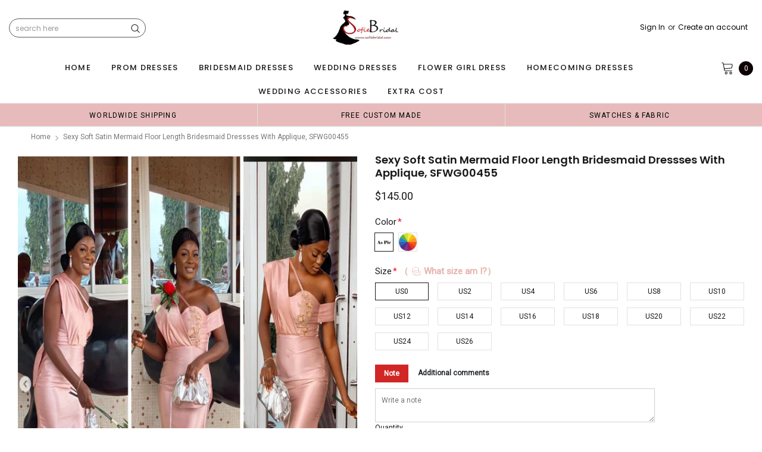

--- FILE ---
content_type: text/html; charset=utf-8
request_url: https://sofiebridal.com/products/sexy-soft-satin-mermaid-floor-length-bridesmaid-dressses-with-applique-sfwg00455
body_size: 69492
content:
<!doctype html>
<!--[if lt IE 7]><html class="no-js lt-ie9 lt-ie8 lt-ie7" lang="en"> <![endif]-->
<!--[if IE 7]><html class="no-js lt-ie9 lt-ie8" lang="en"> <![endif]-->
<!--[if IE 8]><html class="no-js lt-ie9" lang="en"> <![endif]-->
<!--[if IE 9 ]><html class="ie9 no-js"> <![endif]-->
<!--[if (gt IE 9)|!(IE)]><!--> <html class="no-js" lang="en"> <!--<![endif]-->
<head>

  <!-- Basic page needs ================================================== -->
  <meta charset="utf-8">
  <meta http-equiv="X-UA-Compatible" content="IE=edge,chrome=1">  
     
  <!-- Title and description ================================================== -->
  <title>
    Sexy Soft Satin Mermaid Floor Length Bridesmaid Dressses With Applique &ndash; SofieBridal
  </title>

  
  <meta name="description" content="Sexy Soft Satin Mermaid Floor Length Bridesmaid Dressses With Applique, SFWG00455 Description  1, Material: soft satin 2, Color: it can be in custom color, please contact us and tell us style number, then we will send you more colors to choose.  3, Size: standard size or custom size, if dress is custom made, we need me">
  
  <link rel="canonical" href="https://sofiebridal.com/products/sexy-soft-satin-mermaid-floor-length-bridesmaid-dressses-with-applique-sfwg00455" />
   <link rel="preload_tag" href="//sofiebridal.com/cdn/shop/t/14/assets/jquery.min.js?v=39241148018703991301736912188" as="script">

  <!-- Helpers ================================================== -->
  <link rel="canonical" href="https://sofiebridal.com/products/sexy-soft-satin-mermaid-floor-length-bridesmaid-dressses-with-applique-sfwg00455">
  <meta name="viewport" content="width=device-width, initial-scale=1, maximum-scale=1, user-scalable=0, minimal-ui">

  <!-- Favicon -->
  <link rel="shortcut icon" href="//sofiebridal.com/cdn/shop/files/Sofief_061def32-52f9-4619-ad82-47e1bd91a7e4_32x32.jpg?v=1737019559" type="image/png">

  <link rel="preload" href="//sofiebridal.com/cdn/shop/t/14/assets/style.scss.css?v=175223977790305619281736912216" as="style" type="text/css" >
  <link rel="preload" href="//sofiebridal.com/cdn/shop/t/14/assets/verdor.min.css?v=85640238591701078081736912188" as="style" type="text/css" >  
  <link rel="preload" href="//sofiebridal.com/cdn/shop/t/14/assets/styles-responsive.scss.css?v=153353086132799044121736912216" as="style" type="text/css" >
  <!-- fonts -->
  
<script defer>
  WebFontConfig = {
    google: { families: [ 
       'Poppins:100,200,300,400,500,600,700,800,900'  ,'Arimo:100,200,300,400,500,600,700,800,900'  , 'Tinos:400,700'
    ] }
  };
  !function(){var t=document.createElement("script");t.src=("https:"==document.location.protocol?"https":"http")+"://ajax.googleapis.com/ajax/libs/webfont/1/webfont.js",t.type="text/javascript",t.async="true";var e=document.getElementsByTagName("script")[0];e.parentNode.insertBefore(t,e)}();
</script>
<!-- 
<style>
@font-face {
  font-family: 'Poppins';
  font-style: normal;
  font-weight: 400;
  src: url(https://fonts.gstatic.com/s/poppins/v20/pxiEyp8kv8JHgFVrJJfecnFHGPc.woff2) format('woff2');
  unicode-range: U+0000-00FF, U+0131, U+0152-0153, U+02BB-02BC, U+02C6, U+02DA, U+02DC, U+0304, U+0308, U+0329, U+2000-206F, U+2074, U+20AC, U+2122, U+2191, U+2193, U+2212, U+2215, U+FEFF, U+FFFD;
  font-display: swap;
}
@font-face {
  font-family: 'Poppins';
  font-style: normal;
  font-weight: 500;
  src: url(https://fonts.gstatic.com/s/poppins/v20/pxiByp8kv8JHgFVrLGT9Z1xlFd2JQEk.woff2) format('woff2');
  unicode-range: U+0000-00FF, U+0131, U+0152-0153, U+02BB-02BC, U+02C6, U+02DA, U+02DC, U+0304, U+0308, U+0329, U+2000-206F, U+2074, U+20AC, U+2122, U+2191, U+2193, U+2212, U+2215, U+FEFF, U+FFFD;
  font-display: swap;
}
@font-face {
  font-family: 'Poppins';
  font-style: normal;
  font-weight: 600;
  src: url(https://fonts.gstatic.com/s/poppins/v20/pxiByp8kv8JHgFVrLEj6Z1xlFd2JQEk.woff2) format('woff2');
  unicode-range: U+0000-00FF, U+0131, U+0152-0153, U+02BB-02BC, U+02C6, U+02DA, U+02DC, U+0304, U+0308, U+0329, U+2000-206F, U+2074, U+20AC, U+2122, U+2191, U+2193, U+2212, U+2215, U+FEFF, U+FFFD;
  font-display: swap;
}
@font-face {
  font-family: 'Poppins';
  font-style: normal;
  font-weight: 700;
  src: url(https://fonts.gstatic.com/s/poppins/v20/pxiByp8kv8JHgFVrLCz7Z1xlFd2JQEk.woff2) format('woff2');
  unicode-range: U+0000-00FF, U+0131, U+0152-0153, U+02BB-02BC, U+02C6, U+02DA, U+02DC, U+0304, U+0308, U+0329, U+2000-206F, U+2074, U+20AC, U+2122, U+2191, U+2193, U+2212, U+2215, U+FEFF, U+FFFD;
  font-display: swap;
}
</style> -->
 <link rel="preload" href="//sofiebridal.com/cdn/shop/t/14/assets/custom_styles.css?v=139858411140117808581736912187" as="style" type="text/css" >
  <!-- Styles -->
  

  <link rel="stylesheet" type="text/css" href="//sofiebridal.com/cdn/shop/t/14/assets/style.scss.css?v=175223977790305619281736912216">
    <link rel="stylesheet" type="text/css" href="//sofiebridal.com/cdn/shop/t/14/assets/verdor.min.css?v=85640238591701078081736912188"> 
  <link rel="stylesheet" type="text/css" href="//sofiebridal.com/cdn/shop/t/14/assets/styles-responsive.scss.css?v=153353086132799044121736912216" >
  <link rel="stylesheet" type="text/css" href="//sofiebridal.com/cdn/shop/t/14/assets/ced-custom.scss.css?v=68377932147356114341736912216" > 
 
  

  <!-- Scripts -->
  <script>
  window.ajax_cart = true;
  window.money_format = "<span class=money> ${{amount}} USD</span>";
  window.shop_currency = "USD";
  window.show_multiple_currencies = true;
  window.loading_url = "//sofiebridal.com/cdn/shop/t/14/assets/loadding.svg?v=88682305317911376161736912188"; 
  window.use_color_swatch = true;
  window.use_variant_swatch = true;
  window.product_image_resize = false;
  window.enable_sidebar_multiple_choice = true;
  window.file_url = "//sofiebridal.com/cdn/shop/files/?2564";
  window.asset_url = "";
  window.images_size = {
    is_crop: false,
    ratio_width : 1,
    ratio_height : 1.35,
  };

  window.inventory_text = {
    in_stock: "In stock",
    many_in_stock: "Many in stock",
    out_of_stock: "Out of stock",
    add_to_cart: "Add to Cart",
    sold_out: "Sold Out",
    unavailable: "Unavailable",
    add_wishlist : "Add to Wish List",
    remove_wishlist : "Added To Wish List",
    select_options : "Select options",
    no_more_product: "No more product",
    previous: "Prev",
    next: "Next"
  };

          
  window.multi_lang = false;
  window.display_quickview_availability = true;
  window.display_quickview_sku = false;
  window.infinity_scroll_feature = true;
</script>
  <script  src="//sofiebridal.com/cdn/shop/t/14/assets/jquery.min.js?v=39241148018703991301736912188"  ></script>





  <!-- Header hook for plugins ================================ -->
  <script>window.performance && window.performance.mark && window.performance.mark('shopify.content_for_header.start');</script><meta id="shopify-digital-wallet" name="shopify-digital-wallet" content="/15043914/digital_wallets/dialog">
<link rel="alternate" type="application/json+oembed" href="https://sofiebridal.com/products/sexy-soft-satin-mermaid-floor-length-bridesmaid-dressses-with-applique-sfwg00455.oembed">
<script async="async" src="/checkouts/internal/preloads.js?locale=en-US"></script>
<script id="shopify-features" type="application/json">{"accessToken":"c3112f2f60d24099f1e37e2f07e0c7ab","betas":["rich-media-storefront-analytics"],"domain":"sofiebridal.com","predictiveSearch":true,"shopId":15043914,"locale":"en"}</script>
<script>var Shopify = Shopify || {};
Shopify.shop = "relishgown.myshopify.com";
Shopify.locale = "en";
Shopify.currency = {"active":"USD","rate":"1.0"};
Shopify.country = "US";
Shopify.theme = {"name":"mb","id":131538878569,"schema_name":"Jewelias","schema_version":"1.0.0","theme_store_id":null,"role":"main"};
Shopify.theme.handle = "null";
Shopify.theme.style = {"id":null,"handle":null};
Shopify.cdnHost = "sofiebridal.com/cdn";
Shopify.routes = Shopify.routes || {};
Shopify.routes.root = "/";</script>
<script type="module">!function(o){(o.Shopify=o.Shopify||{}).modules=!0}(window);</script>
<script>!function(o){function n(){var o=[];function n(){o.push(Array.prototype.slice.apply(arguments))}return n.q=o,n}var t=o.Shopify=o.Shopify||{};t.loadFeatures=n(),t.autoloadFeatures=n()}(window);</script>
<script id="shop-js-analytics" type="application/json">{"pageType":"product"}</script>
<script defer="defer" async type="module" src="//sofiebridal.com/cdn/shopifycloud/shop-js/modules/v2/client.init-shop-cart-sync_Bc8-qrdt.en.esm.js"></script>
<script defer="defer" async type="module" src="//sofiebridal.com/cdn/shopifycloud/shop-js/modules/v2/chunk.common_CmNk3qlo.esm.js"></script>
<script type="module">
  await import("//sofiebridal.com/cdn/shopifycloud/shop-js/modules/v2/client.init-shop-cart-sync_Bc8-qrdt.en.esm.js");
await import("//sofiebridal.com/cdn/shopifycloud/shop-js/modules/v2/chunk.common_CmNk3qlo.esm.js");

  window.Shopify.SignInWithShop?.initShopCartSync?.({"fedCMEnabled":true,"windoidEnabled":true});

</script>
<script>(function() {
  var isLoaded = false;
  function asyncLoad() {
    if (isLoaded) return;
    isLoaded = true;
    var urls = ["\/\/code.tidio.co\/fvhojpjpojjd2fyfx4dhg8uz3m0c2nwz.js?shop=relishgown.myshopify.com","https:\/\/dkov91l6wait7.cloudfront.net\/almighty.js?shop=relishgown.myshopify.com","https:\/\/a.mailmunch.co\/widgets\/site-841364-3028c4bed0c76de2a400cfdc90267f77694bdef2.js?shop=relishgown.myshopify.com"];
    for (var i = 0; i < urls.length; i++) {
      var s = document.createElement('script');
      s.type = 'text/javascript';
      s.async = true;
      s.src = urls[i];
      var x = document.getElementsByTagName('script')[0];
      x.parentNode.insertBefore(s, x);
    }
  };
  if(window.attachEvent) {
    window.attachEvent('onload', asyncLoad);
  } else {
    window.addEventListener('load', asyncLoad, false);
  }
})();</script>
<script id="__st">var __st={"a":15043914,"offset":-18000,"reqid":"105eb697-0204-4c69-9649-eb0508dfaab8-1762064436","pageurl":"sofiebridal.com\/products\/sexy-soft-satin-mermaid-floor-length-bridesmaid-dressses-with-applique-sfwg00455","u":"ef0cc4bd6ec1","p":"product","rtyp":"product","rid":6957758382185};</script>
<script>window.ShopifyPaypalV4VisibilityTracking = true;</script>
<script id="captcha-bootstrap">!function(){'use strict';const t='contact',e='account',n='new_comment',o=[[t,t],['blogs',n],['comments',n],[t,'customer']],c=[[e,'customer_login'],[e,'guest_login'],[e,'recover_customer_password'],[e,'create_customer']],r=t=>t.map((([t,e])=>`form[action*='/${t}']:not([data-nocaptcha='true']) input[name='form_type'][value='${e}']`)).join(','),a=t=>()=>t?[...document.querySelectorAll(t)].map((t=>t.form)):[];function s(){const t=[...o],e=r(t);return a(e)}const i='password',u='form_key',d=['recaptcha-v3-token','g-recaptcha-response','h-captcha-response',i],f=()=>{try{return window.sessionStorage}catch{return}},m='__shopify_v',_=t=>t.elements[u];function p(t,e,n=!1){try{const o=window.sessionStorage,c=JSON.parse(o.getItem(e)),{data:r}=function(t){const{data:e,action:n}=t;return t[m]||n?{data:e,action:n}:{data:t,action:n}}(c);for(const[e,n]of Object.entries(r))t.elements[e]&&(t.elements[e].value=n);n&&o.removeItem(e)}catch(o){console.error('form repopulation failed',{error:o})}}const l='form_type',E='cptcha';function T(t){t.dataset[E]=!0}const w=window,h=w.document,L='Shopify',v='ce_forms',y='captcha';let A=!1;((t,e)=>{const n=(g='f06e6c50-85a8-45c8-87d0-21a2b65856fe',I='https://cdn.shopify.com/shopifycloud/storefront-forms-hcaptcha/ce_storefront_forms_captcha_hcaptcha.v1.5.2.iife.js',D={infoText:'Protected by hCaptcha',privacyText:'Privacy',termsText:'Terms'},(t,e,n)=>{const o=w[L][v],c=o.bindForm;if(c)return c(t,g,e,D).then(n);var r;o.q.push([[t,g,e,D],n]),r=I,A||(h.body.append(Object.assign(h.createElement('script'),{id:'captcha-provider',async:!0,src:r})),A=!0)});var g,I,D;w[L]=w[L]||{},w[L][v]=w[L][v]||{},w[L][v].q=[],w[L][y]=w[L][y]||{},w[L][y].protect=function(t,e){n(t,void 0,e),T(t)},Object.freeze(w[L][y]),function(t,e,n,w,h,L){const[v,y,A,g]=function(t,e,n){const i=e?o:[],u=t?c:[],d=[...i,...u],f=r(d),m=r(i),_=r(d.filter((([t,e])=>n.includes(e))));return[a(f),a(m),a(_),s()]}(w,h,L),I=t=>{const e=t.target;return e instanceof HTMLFormElement?e:e&&e.form},D=t=>v().includes(t);t.addEventListener('submit',(t=>{const e=I(t);if(!e)return;const n=D(e)&&!e.dataset.hcaptchaBound&&!e.dataset.recaptchaBound,o=_(e),c=g().includes(e)&&(!o||!o.value);(n||c)&&t.preventDefault(),c&&!n&&(function(t){try{if(!f())return;!function(t){const e=f();if(!e)return;const n=_(t);if(!n)return;const o=n.value;o&&e.removeItem(o)}(t);const e=Array.from(Array(32),(()=>Math.random().toString(36)[2])).join('');!function(t,e){_(t)||t.append(Object.assign(document.createElement('input'),{type:'hidden',name:u})),t.elements[u].value=e}(t,e),function(t,e){const n=f();if(!n)return;const o=[...t.querySelectorAll(`input[type='${i}']`)].map((({name:t})=>t)),c=[...d,...o],r={};for(const[a,s]of new FormData(t).entries())c.includes(a)||(r[a]=s);n.setItem(e,JSON.stringify({[m]:1,action:t.action,data:r}))}(t,e)}catch(e){console.error('failed to persist form',e)}}(e),e.submit())}));const S=(t,e)=>{t&&!t.dataset[E]&&(n(t,e.some((e=>e===t))),T(t))};for(const o of['focusin','change'])t.addEventListener(o,(t=>{const e=I(t);D(e)&&S(e,y())}));const B=e.get('form_key'),M=e.get(l),P=B&&M;t.addEventListener('DOMContentLoaded',(()=>{const t=y();if(P)for(const e of t)e.elements[l].value===M&&p(e,B);[...new Set([...A(),...v().filter((t=>'true'===t.dataset.shopifyCaptcha))])].forEach((e=>S(e,t)))}))}(h,new URLSearchParams(w.location.search),n,t,e,['guest_login'])})(!0,!0)}();</script>
<script integrity="sha256-52AcMU7V7pcBOXWImdc/TAGTFKeNjmkeM1Pvks/DTgc=" data-source-attribution="shopify.loadfeatures" defer="defer" src="//sofiebridal.com/cdn/shopifycloud/storefront/assets/storefront/load_feature-81c60534.js" crossorigin="anonymous"></script>
<script data-source-attribution="shopify.dynamic_checkout.dynamic.init">var Shopify=Shopify||{};Shopify.PaymentButton=Shopify.PaymentButton||{isStorefrontPortableWallets:!0,init:function(){window.Shopify.PaymentButton.init=function(){};var t=document.createElement("script");t.src="https://sofiebridal.com/cdn/shopifycloud/portable-wallets/latest/portable-wallets.en.js",t.type="module",document.head.appendChild(t)}};
</script>
<script data-source-attribution="shopify.dynamic_checkout.buyer_consent">
  function portableWalletsHideBuyerConsent(e){var t=document.getElementById("shopify-buyer-consent"),n=document.getElementById("shopify-subscription-policy-button");t&&n&&(t.classList.add("hidden"),t.setAttribute("aria-hidden","true"),n.removeEventListener("click",e))}function portableWalletsShowBuyerConsent(e){var t=document.getElementById("shopify-buyer-consent"),n=document.getElementById("shopify-subscription-policy-button");t&&n&&(t.classList.remove("hidden"),t.removeAttribute("aria-hidden"),n.addEventListener("click",e))}window.Shopify?.PaymentButton&&(window.Shopify.PaymentButton.hideBuyerConsent=portableWalletsHideBuyerConsent,window.Shopify.PaymentButton.showBuyerConsent=portableWalletsShowBuyerConsent);
</script>
<script data-source-attribution="shopify.dynamic_checkout.cart.bootstrap">document.addEventListener("DOMContentLoaded",(function(){function t(){return document.querySelector("shopify-accelerated-checkout-cart, shopify-accelerated-checkout")}if(t())Shopify.PaymentButton.init();else{new MutationObserver((function(e,n){t()&&(Shopify.PaymentButton.init(),n.disconnect())})).observe(document.body,{childList:!0,subtree:!0})}}));
</script>
<link id="shopify-accelerated-checkout-styles" rel="stylesheet" media="screen" href="https://sofiebridal.com/cdn/shopifycloud/portable-wallets/latest/accelerated-checkout-backwards-compat.css" crossorigin="anonymous">
<style id="shopify-accelerated-checkout-cart">
        #shopify-buyer-consent {
  margin-top: 1em;
  display: inline-block;
  width: 100%;
}

#shopify-buyer-consent.hidden {
  display: none;
}

#shopify-subscription-policy-button {
  background: none;
  border: none;
  padding: 0;
  text-decoration: underline;
  font-size: inherit;
  cursor: pointer;
}

#shopify-subscription-policy-button::before {
  box-shadow: none;
}

      </style>

<script>window.performance && window.performance.mark && window.performance.mark('shopify.content_for_header.end');</script>
 
<!--  endHeader=========== -->
  
<!-- BEGIN app block: shopify://apps/judge-me-reviews/blocks/judgeme_core/61ccd3b1-a9f2-4160-9fe9-4fec8413e5d8 --><!-- Start of Judge.me Core -->




<link rel="dns-prefetch" href="https://cdnwidget.judge.me">
<link rel="dns-prefetch" href="https://cdn.judge.me">
<link rel="dns-prefetch" href="https://cdn1.judge.me">
<link rel="dns-prefetch" href="https://api.judge.me">

<script data-cfasync='false' class='jdgm-settings-script'>window.jdgmSettings={"pagination":5,"disable_web_reviews":false,"badge_no_review_text":"No reviews","badge_n_reviews_text":"{{ n }} review/reviews","badge_star_color":"#fad554","hide_badge_preview_if_no_reviews":true,"badge_hide_text":false,"enforce_center_preview_badge":false,"widget_title":"Customer Reviews","widget_open_form_text":"Write a review","widget_close_form_text":"Cancel review","widget_refresh_page_text":"Refresh page","widget_summary_text":"Based on {{ number_of_reviews }} review/reviews","widget_no_review_text":"Be the first to write a review","widget_name_field_text":"Name","widget_verified_name_field_text":"Verified Name (public)","widget_name_placeholder_text":"Enter your name (public)","widget_required_field_error_text":"This field is required.","widget_email_field_text":"Email","widget_verified_email_field_text":"Verified Email (private, can not be edited)","widget_email_placeholder_text":"Enter your email (private)","widget_email_field_error_text":"Please enter a valid email address.","widget_rating_field_text":"Rating","widget_review_title_field_text":"Review Title","widget_review_title_placeholder_text":"Give your review a title","widget_review_body_field_text":"Review","widget_review_body_placeholder_text":"Write your comments here","widget_pictures_field_text":"Picture/Video (optional)","widget_submit_review_text":"Submit Review","widget_submit_verified_review_text":"Submit Verified Review","widget_submit_success_msg_with_auto_publish":"Thank you! Please refresh the page in a few moments to see your review. You can remove or edit your review by logging into \u003ca href='https://judge.me/login' target='_blank' rel='nofollow noopener'\u003eJudge.me\u003c/a\u003e","widget_submit_success_msg_no_auto_publish":"Thank you! Your review will be published as soon as it is approved by the shop admin. You can remove or edit your review by logging into \u003ca href='https://judge.me/login' target='_blank' rel='nofollow noopener'\u003eJudge.me\u003c/a\u003e","widget_show_default_reviews_out_of_total_text":"Showing {{ n_reviews_shown }} out of {{ n_reviews }} reviews.","widget_show_all_link_text":"Show all","widget_show_less_link_text":"Show less","widget_author_said_text":"{{ reviewer_name }} said:","widget_days_text":"{{ n }} days ago","widget_weeks_text":"{{ n }} week/weeks ago","widget_months_text":"{{ n }} month/months ago","widget_years_text":"{{ n }} year/years ago","widget_yesterday_text":"Yesterday","widget_today_text":"Today","widget_replied_text":"\u003e\u003e {{ shop_name }} replied:","widget_read_more_text":"Read more","widget_rating_filter_see_all_text":"See all reviews","widget_sorting_most_recent_text":"Most Recent","widget_sorting_highest_rating_text":"Highest Rating","widget_sorting_lowest_rating_text":"Lowest Rating","widget_sorting_with_pictures_text":"Only Pictures","widget_sorting_most_helpful_text":"Most Helpful","widget_open_question_form_text":"Ask a question","widget_reviews_subtab_text":"Reviews","widget_questions_subtab_text":"Questions","widget_question_label_text":"Question","widget_answer_label_text":"Answer","widget_question_placeholder_text":"Write your question here","widget_submit_question_text":"Submit Question","widget_question_submit_success_text":"Thank you for your question! We will notify you once it gets answered.","widget_star_color":"#fbcd0a","verified_badge_text":"Verified","verified_badge_placement":"left-of-reviewer-name","widget_hide_border":false,"widget_social_share":false,"widget_thumb":false,"widget_review_location_show":false,"all_reviews_include_out_of_store_products":true,"all_reviews_out_of_store_text":"(out of store)","all_reviews_product_name_prefix_text":"about","enable_review_pictures":false,"enable_question_anwser":false,"widget_product_reviews_subtab_text":"Product Reviews","widget_shop_reviews_subtab_text":"Shop Reviews","widget_write_a_store_review_text":"Write a Store Review","widget_sorting_pictures_first_text":"Pictures First","floating_tab_button_name":"★ Judge.me Reviews","floating_tab_title":"Let customers speak for us","floating_tab_url":"","floating_tab_url_enabled":false,"all_reviews_text_badge_text":"Customers rate us {{ shop.metafields.judgeme.all_reviews_rating | round: 1 }}/5 based on {{ shop.metafields.judgeme.all_reviews_count }} reviews.","all_reviews_text_badge_text_branded_style":"{{ shop.metafields.judgeme.all_reviews_rating | round: 1 }} out of 5 stars based on {{ shop.metafields.judgeme.all_reviews_count }} reviews","all_reviews_text_badge_url":"","featured_carousel_show_header":false,"featured_carousel_title":"Let customers speak for us","featured_carousel_count_text":"from {{ n }} reviews","featured_carousel_url":"","featured_carousel_image_size":750,"featured_carousel_arrow_color":"#1f0f0f","verified_count_badge_url":"","widget_star_use_custom_color":true,"picture_reminder_submit_button":"Upload Pictures","widget_sorting_videos_first_text":"Videos First","widget_review_pending_text":"Pending","remove_microdata_snippet":false,"preview_badge_no_question_text":"No questions","preview_badge_n_question_text":"{{ number_of_questions }} question/questions","widget_search_bar_placeholder":"Search reviews","widget_sorting_verified_only_text":"Verified only","featured_carousel_theme":"focused","featured_carousel_show_rating":false,"featured_carousel_show_reviewer":false,"featured_carousel_more_reviews_button_text":"Read more reviews","featured_carousel_view_product_button_text":"View product","all_reviews_page_load_more_text":"Load More Reviews","widget_advanced_speed_features":5,"widget_public_name_text":"displayed publicly like","default_reviewer_name_has_non_latin":true,"widget_reviewer_anonymous":"Anonymous","medals_widget_title":"Judge.me Review Medals","widget_invalid_yt_video_url_error_text":"Not a YouTube video URL","widget_max_length_field_error_text":"Please enter no more than {0} characters.","widget_verified_by_shop_text":"Verified by Shop","widget_ugc_title":"Made by us, Shared by you","widget_ugc_subtitle":"Tag us to see your picture featured in our page","widget_ugc_primary_button_text":"Buy Now","widget_ugc_secondary_button_text":"Load More","widget_ugc_reviews_button_text":"View Reviews","widget_summary_average_rating_text":"{{ average_rating }} out of 5","widget_media_grid_title":"Customer photos \u0026 videos","widget_media_grid_see_more_text":"See more","widget_verified_by_judgeme_text":"Verified by Judge.me","widget_verified_by_judgeme_text_in_store_medals":"Verified by Judge.me","widget_media_field_exceed_quantity_message":"Sorry, we can only accept {{ max_media }} for one review.","widget_media_field_exceed_limit_message":"{{ file_name }} is too large, please select a {{ media_type }} less than {{ size_limit }}MB.","widget_review_submitted_text":"Review Submitted!","widget_question_submitted_text":"Question Submitted!","widget_close_form_text_question":"Cancel","widget_write_your_answer_here_text":"Write your answer here","widget_enabled_branded_link":true,"widget_show_collected_by_judgeme":false,"widget_collected_by_judgeme_text":"collected by Judge.me","widget_load_more_text":"Load More","widget_full_review_text":"Full Review","widget_read_more_reviews_text":"Read More Reviews","widget_read_questions_text":"Read Questions","widget_questions_and_answers_text":"Questions \u0026 Answers","widget_verified_by_text":"Verified by","widget_number_of_reviews_text":"{{ number_of_reviews }} reviews","widget_back_button_text":"Back","widget_next_button_text":"Next","widget_custom_forms_filter_button":"Filters","how_reviews_are_collected":"How reviews are collected?","widget_gdpr_statement":"How we use your data: We’ll only contact you about the review you left, and only if necessary. By submitting your review, you agree to Judge.me’s \u003ca href='https://judge.me/terms' target='_blank' rel='nofollow noopener'\u003eterms\u003c/a\u003e, \u003ca href='https://judge.me/privacy' target='_blank' rel='nofollow noopener'\u003eprivacy\u003c/a\u003e and \u003ca href='https://judge.me/content-policy' target='_blank' rel='nofollow noopener'\u003econtent\u003c/a\u003e policies.","review_snippet_widget_round_border_style":true,"review_snippet_widget_card_color":"#FFFFFF","review_snippet_widget_slider_arrows_background_color":"#FFFFFF","review_snippet_widget_slider_arrows_color":"#000000","review_snippet_widget_star_color":"#339999","preview_badge_collection_page_install_preference":true,"preview_badge_home_page_install_preference":true,"preview_badge_product_page_install_preference":true,"review_carousel_install_preference":true,"review_widget_best_location":true,"platform":"shopify","branding_url":"https://judge.me/reviews","branding_text":"Powered by Judge.me","locale":"en","reply_name":"SofieBridal","widget_version":"2.1","footer":true,"autopublish":true,"review_dates":true,"enable_custom_form":false,"can_be_branded":false,"reply_name_text":"SofieBridal"};</script> <style class='jdgm-settings-style'>.jdgm-xx{left:0}:not(.jdgm-prev-badge__stars)>.jdgm-star{color:#fbcd0a}.jdgm-histogram .jdgm-star.jdgm-star{color:#fbcd0a}.jdgm-preview-badge .jdgm-star.jdgm-star{color:#fad554}.jdgm-prev-badge[data-average-rating='0.00']{display:none !important}.jdgm-author-all-initials{display:none !important}.jdgm-author-last-initial{display:none !important}.jdgm-rev-widg__title{visibility:hidden}.jdgm-rev-widg__summary-text{visibility:hidden}.jdgm-prev-badge__text{visibility:hidden}.jdgm-rev__replier:before{content:'SofieBridal'}.jdgm-rev__prod-link-prefix:before{content:'about'}.jdgm-rev__out-of-store-text:before{content:'(out of store)'}@media only screen and (min-width: 768px){.jdgm-rev__pics .jdgm-rev_all-rev-page-picture-separator,.jdgm-rev__pics .jdgm-rev__product-picture{display:none}}@media only screen and (max-width: 768px){.jdgm-rev__pics .jdgm-rev_all-rev-page-picture-separator,.jdgm-rev__pics .jdgm-rev__product-picture{display:none}}.jdgm-verified-count-badget[data-from-snippet="true"]{display:none !important}.jdgm-all-reviews-text[data-from-snippet="true"]{display:none !important}.jdgm-medals-section[data-from-snippet="true"]{display:none !important}.jdgm-ugc-media-wrapper[data-from-snippet="true"]{display:none !important}
</style> <style class='jdgm-settings-style'></style>

  
  
  
  <style class='jdgm-miracle-styles'>
  @-webkit-keyframes jdgm-spin{0%{-webkit-transform:rotate(0deg);-ms-transform:rotate(0deg);transform:rotate(0deg)}100%{-webkit-transform:rotate(359deg);-ms-transform:rotate(359deg);transform:rotate(359deg)}}@keyframes jdgm-spin{0%{-webkit-transform:rotate(0deg);-ms-transform:rotate(0deg);transform:rotate(0deg)}100%{-webkit-transform:rotate(359deg);-ms-transform:rotate(359deg);transform:rotate(359deg)}}@font-face{font-family:'JudgemeStar';src:url("[data-uri]") format("woff");font-weight:normal;font-style:normal}.jdgm-star{font-family:'JudgemeStar';display:inline !important;text-decoration:none !important;padding:0 4px 0 0 !important;margin:0 !important;font-weight:bold;opacity:1;-webkit-font-smoothing:antialiased;-moz-osx-font-smoothing:grayscale}.jdgm-star:hover{opacity:1}.jdgm-star:last-of-type{padding:0 !important}.jdgm-star.jdgm--on:before{content:"\e000"}.jdgm-star.jdgm--off:before{content:"\e001"}.jdgm-star.jdgm--half:before{content:"\e002"}.jdgm-widget *{margin:0;line-height:1.4;-webkit-box-sizing:border-box;-moz-box-sizing:border-box;box-sizing:border-box;-webkit-overflow-scrolling:touch}.jdgm-hidden{display:none !important;visibility:hidden !important}.jdgm-temp-hidden{display:none}.jdgm-spinner{width:40px;height:40px;margin:auto;border-radius:50%;border-top:2px solid #eee;border-right:2px solid #eee;border-bottom:2px solid #eee;border-left:2px solid #ccc;-webkit-animation:jdgm-spin 0.8s infinite linear;animation:jdgm-spin 0.8s infinite linear}.jdgm-prev-badge{display:block !important}

</style>


  
  
   


<script data-cfasync='false' class='jdgm-script'>
!function(e){window.jdgm=window.jdgm||{},jdgm.CDN_HOST="https://cdnwidget.judge.me/",jdgm.API_HOST="https://api.judge.me/",jdgm.CDN_BASE_URL="https://cdn.shopify.com/extensions/019a3ac2-7474-7313-bb5e-00582a6d4328/judgeme-extensions-180/assets/",
jdgm.docReady=function(d){(e.attachEvent?"complete"===e.readyState:"loading"!==e.readyState)?
setTimeout(d,0):e.addEventListener("DOMContentLoaded",d)},jdgm.loadCSS=function(d,t,o,a){
!o&&jdgm.loadCSS.requestedUrls.indexOf(d)>=0||(jdgm.loadCSS.requestedUrls.push(d),
(a=e.createElement("link")).rel="stylesheet",a.class="jdgm-stylesheet",a.media="nope!",
a.href=d,a.onload=function(){this.media="all",t&&setTimeout(t)},e.body.appendChild(a))},
jdgm.loadCSS.requestedUrls=[],jdgm.loadJS=function(e,d){var t=new XMLHttpRequest;
t.onreadystatechange=function(){4===t.readyState&&(Function(t.response)(),d&&d(t.response))},
t.open("GET",e),t.send()},jdgm.docReady((function(){(window.jdgmLoadCSS||e.querySelectorAll(
".jdgm-widget, .jdgm-all-reviews-page").length>0)&&(jdgmSettings.widget_load_with_code_splitting?
parseFloat(jdgmSettings.widget_version)>=3?jdgm.loadCSS(jdgm.CDN_HOST+"widget_v3/base.css"):
jdgm.loadCSS(jdgm.CDN_HOST+"widget/base.css"):jdgm.loadCSS(jdgm.CDN_HOST+"shopify_v2.css"),
jdgm.loadJS(jdgm.CDN_HOST+"loader.js"))}))}(document);
</script>
<noscript><link rel="stylesheet" type="text/css" media="all" href="https://cdnwidget.judge.me/shopify_v2.css"></noscript>

<!-- BEGIN app snippet: theme_fix_tags --><script>
  (function() {
    var jdgmThemeFixes = null;
    if (!jdgmThemeFixes) return;
    var thisThemeFix = jdgmThemeFixes[Shopify.theme.id];
    if (!thisThemeFix) return;

    if (thisThemeFix.html) {
      document.addEventListener("DOMContentLoaded", function() {
        var htmlDiv = document.createElement('div');
        htmlDiv.classList.add('jdgm-theme-fix-html');
        htmlDiv.innerHTML = thisThemeFix.html;
        document.body.append(htmlDiv);
      });
    };

    if (thisThemeFix.css) {
      var styleTag = document.createElement('style');
      styleTag.classList.add('jdgm-theme-fix-style');
      styleTag.innerHTML = thisThemeFix.css;
      document.head.append(styleTag);
    };

    if (thisThemeFix.js) {
      var scriptTag = document.createElement('script');
      scriptTag.classList.add('jdgm-theme-fix-script');
      scriptTag.innerHTML = thisThemeFix.js;
      document.head.append(scriptTag);
    };
  })();
</script>
<!-- END app snippet -->
<!-- End of Judge.me Core -->



<!-- END app block --><script src="https://cdn.shopify.com/extensions/019a3ac2-7474-7313-bb5e-00582a6d4328/judgeme-extensions-180/assets/loader.js" type="text/javascript" defer="defer"></script>
<meta property="og:image" content="https://cdn.shopify.com/s/files/1/1504/3914/products/68_c1492d1e-9c9a-449e-b32b-f04be09c0a16.png?v=1665737010" />
<meta property="og:image:secure_url" content="https://cdn.shopify.com/s/files/1/1504/3914/products/68_c1492d1e-9c9a-449e-b32b-f04be09c0a16.png?v=1665737010" />
<meta property="og:image:width" content="600" />
<meta property="og:image:height" content="800" />
<link href="https://monorail-edge.shopifysvc.com" rel="dns-prefetch">
<script>(function(){if ("sendBeacon" in navigator && "performance" in window) {try {var session_token_from_headers = performance.getEntriesByType('navigation')[0].serverTiming.find(x => x.name == '_s').description;} catch {var session_token_from_headers = undefined;}var session_cookie_matches = document.cookie.match(/_shopify_s=([^;]*)/);var session_token_from_cookie = session_cookie_matches && session_cookie_matches.length === 2 ? session_cookie_matches[1] : "";var session_token = session_token_from_headers || session_token_from_cookie || "";function handle_abandonment_event(e) {var entries = performance.getEntries().filter(function(entry) {return /monorail-edge.shopifysvc.com/.test(entry.name);});if (!window.abandonment_tracked && entries.length === 0) {window.abandonment_tracked = true;var currentMs = Date.now();var navigation_start = performance.timing.navigationStart;var payload = {shop_id: 15043914,url: window.location.href,navigation_start,duration: currentMs - navigation_start,session_token,page_type: "product"};window.navigator.sendBeacon("https://monorail-edge.shopifysvc.com/v1/produce", JSON.stringify({schema_id: "online_store_buyer_site_abandonment/1.1",payload: payload,metadata: {event_created_at_ms: currentMs,event_sent_at_ms: currentMs}}));}}window.addEventListener('pagehide', handle_abandonment_event);}}());</script>
<script id="web-pixels-manager-setup">(function e(e,d,r,n,o){if(void 0===o&&(o={}),!Boolean(null===(a=null===(i=window.Shopify)||void 0===i?void 0:i.analytics)||void 0===a?void 0:a.replayQueue)){var i,a;window.Shopify=window.Shopify||{};var t=window.Shopify;t.analytics=t.analytics||{};var s=t.analytics;s.replayQueue=[],s.publish=function(e,d,r){return s.replayQueue.push([e,d,r]),!0};try{self.performance.mark("wpm:start")}catch(e){}var l=function(){var e={modern:/Edge?\/(1{2}[4-9]|1[2-9]\d|[2-9]\d{2}|\d{4,})\.\d+(\.\d+|)|Firefox\/(1{2}[4-9]|1[2-9]\d|[2-9]\d{2}|\d{4,})\.\d+(\.\d+|)|Chrom(ium|e)\/(9{2}|\d{3,})\.\d+(\.\d+|)|(Maci|X1{2}).+ Version\/(15\.\d+|(1[6-9]|[2-9]\d|\d{3,})\.\d+)([,.]\d+|)( \(\w+\)|)( Mobile\/\w+|) Safari\/|Chrome.+OPR\/(9{2}|\d{3,})\.\d+\.\d+|(CPU[ +]OS|iPhone[ +]OS|CPU[ +]iPhone|CPU IPhone OS|CPU iPad OS)[ +]+(15[._]\d+|(1[6-9]|[2-9]\d|\d{3,})[._]\d+)([._]\d+|)|Android:?[ /-](13[3-9]|1[4-9]\d|[2-9]\d{2}|\d{4,})(\.\d+|)(\.\d+|)|Android.+Firefox\/(13[5-9]|1[4-9]\d|[2-9]\d{2}|\d{4,})\.\d+(\.\d+|)|Android.+Chrom(ium|e)\/(13[3-9]|1[4-9]\d|[2-9]\d{2}|\d{4,})\.\d+(\.\d+|)|SamsungBrowser\/([2-9]\d|\d{3,})\.\d+/,legacy:/Edge?\/(1[6-9]|[2-9]\d|\d{3,})\.\d+(\.\d+|)|Firefox\/(5[4-9]|[6-9]\d|\d{3,})\.\d+(\.\d+|)|Chrom(ium|e)\/(5[1-9]|[6-9]\d|\d{3,})\.\d+(\.\d+|)([\d.]+$|.*Safari\/(?![\d.]+ Edge\/[\d.]+$))|(Maci|X1{2}).+ Version\/(10\.\d+|(1[1-9]|[2-9]\d|\d{3,})\.\d+)([,.]\d+|)( \(\w+\)|)( Mobile\/\w+|) Safari\/|Chrome.+OPR\/(3[89]|[4-9]\d|\d{3,})\.\d+\.\d+|(CPU[ +]OS|iPhone[ +]OS|CPU[ +]iPhone|CPU IPhone OS|CPU iPad OS)[ +]+(10[._]\d+|(1[1-9]|[2-9]\d|\d{3,})[._]\d+)([._]\d+|)|Android:?[ /-](13[3-9]|1[4-9]\d|[2-9]\d{2}|\d{4,})(\.\d+|)(\.\d+|)|Mobile Safari.+OPR\/([89]\d|\d{3,})\.\d+\.\d+|Android.+Firefox\/(13[5-9]|1[4-9]\d|[2-9]\d{2}|\d{4,})\.\d+(\.\d+|)|Android.+Chrom(ium|e)\/(13[3-9]|1[4-9]\d|[2-9]\d{2}|\d{4,})\.\d+(\.\d+|)|Android.+(UC? ?Browser|UCWEB|U3)[ /]?(15\.([5-9]|\d{2,})|(1[6-9]|[2-9]\d|\d{3,})\.\d+)\.\d+|SamsungBrowser\/(5\.\d+|([6-9]|\d{2,})\.\d+)|Android.+MQ{2}Browser\/(14(\.(9|\d{2,})|)|(1[5-9]|[2-9]\d|\d{3,})(\.\d+|))(\.\d+|)|K[Aa][Ii]OS\/(3\.\d+|([4-9]|\d{2,})\.\d+)(\.\d+|)/},d=e.modern,r=e.legacy,n=navigator.userAgent;return n.match(d)?"modern":n.match(r)?"legacy":"unknown"}(),u="modern"===l?"modern":"legacy",c=(null!=n?n:{modern:"",legacy:""})[u],f=function(e){return[e.baseUrl,"/wpm","/b",e.hashVersion,"modern"===e.buildTarget?"m":"l",".js"].join("")}({baseUrl:d,hashVersion:r,buildTarget:u}),m=function(e){var d=e.version,r=e.bundleTarget,n=e.surface,o=e.pageUrl,i=e.monorailEndpoint;return{emit:function(e){var a=e.status,t=e.errorMsg,s=(new Date).getTime(),l=JSON.stringify({metadata:{event_sent_at_ms:s},events:[{schema_id:"web_pixels_manager_load/3.1",payload:{version:d,bundle_target:r,page_url:o,status:a,surface:n,error_msg:t},metadata:{event_created_at_ms:s}}]});if(!i)return console&&console.warn&&console.warn("[Web Pixels Manager] No Monorail endpoint provided, skipping logging."),!1;try{return self.navigator.sendBeacon.bind(self.navigator)(i,l)}catch(e){}var u=new XMLHttpRequest;try{return u.open("POST",i,!0),u.setRequestHeader("Content-Type","text/plain"),u.send(l),!0}catch(e){return console&&console.warn&&console.warn("[Web Pixels Manager] Got an unhandled error while logging to Monorail."),!1}}}}({version:r,bundleTarget:l,surface:e.surface,pageUrl:self.location.href,monorailEndpoint:e.monorailEndpoint});try{o.browserTarget=l,function(e){var d=e.src,r=e.async,n=void 0===r||r,o=e.onload,i=e.onerror,a=e.sri,t=e.scriptDataAttributes,s=void 0===t?{}:t,l=document.createElement("script"),u=document.querySelector("head"),c=document.querySelector("body");if(l.async=n,l.src=d,a&&(l.integrity=a,l.crossOrigin="anonymous"),s)for(var f in s)if(Object.prototype.hasOwnProperty.call(s,f))try{l.dataset[f]=s[f]}catch(e){}if(o&&l.addEventListener("load",o),i&&l.addEventListener("error",i),u)u.appendChild(l);else{if(!c)throw new Error("Did not find a head or body element to append the script");c.appendChild(l)}}({src:f,async:!0,onload:function(){if(!function(){var e,d;return Boolean(null===(d=null===(e=window.Shopify)||void 0===e?void 0:e.analytics)||void 0===d?void 0:d.initialized)}()){var d=window.webPixelsManager.init(e)||void 0;if(d){var r=window.Shopify.analytics;r.replayQueue.forEach((function(e){var r=e[0],n=e[1],o=e[2];d.publishCustomEvent(r,n,o)})),r.replayQueue=[],r.publish=d.publishCustomEvent,r.visitor=d.visitor,r.initialized=!0}}},onerror:function(){return m.emit({status:"failed",errorMsg:"".concat(f," has failed to load")})},sri:function(e){var d=/^sha384-[A-Za-z0-9+/=]+$/;return"string"==typeof e&&d.test(e)}(c)?c:"",scriptDataAttributes:o}),m.emit({status:"loading"})}catch(e){m.emit({status:"failed",errorMsg:(null==e?void 0:e.message)||"Unknown error"})}}})({shopId: 15043914,storefrontBaseUrl: "https://sofiebridal.com",extensionsBaseUrl: "https://extensions.shopifycdn.com/cdn/shopifycloud/web-pixels-manager",monorailEndpoint: "https://monorail-edge.shopifysvc.com/unstable/produce_batch",surface: "storefront-renderer",enabledBetaFlags: ["2dca8a86"],webPixelsConfigList: [{"id":"730234985","configuration":"{\"webPixelName\":\"Judge.me\"}","eventPayloadVersion":"v1","runtimeContext":"STRICT","scriptVersion":"34ad157958823915625854214640f0bf","type":"APP","apiClientId":683015,"privacyPurposes":["ANALYTICS"],"dataSharingAdjustments":{"protectedCustomerApprovalScopes":["read_customer_email","read_customer_name","read_customer_personal_data","read_customer_phone"]}},{"id":"40370281","configuration":"{\"tagID\":\"2618779326300\"}","eventPayloadVersion":"v1","runtimeContext":"STRICT","scriptVersion":"18031546ee651571ed29edbe71a3550b","type":"APP","apiClientId":3009811,"privacyPurposes":["ANALYTICS","MARKETING","SALE_OF_DATA"],"dataSharingAdjustments":{"protectedCustomerApprovalScopes":["read_customer_address","read_customer_email","read_customer_name","read_customer_personal_data","read_customer_phone"]}},{"id":"71237737","eventPayloadVersion":"v1","runtimeContext":"LAX","scriptVersion":"1","type":"CUSTOM","privacyPurposes":["ANALYTICS"],"name":"Google Analytics tag (migrated)"},{"id":"shopify-app-pixel","configuration":"{}","eventPayloadVersion":"v1","runtimeContext":"STRICT","scriptVersion":"0450","apiClientId":"shopify-pixel","type":"APP","privacyPurposes":["ANALYTICS","MARKETING"]},{"id":"shopify-custom-pixel","eventPayloadVersion":"v1","runtimeContext":"LAX","scriptVersion":"0450","apiClientId":"shopify-pixel","type":"CUSTOM","privacyPurposes":["ANALYTICS","MARKETING"]}],isMerchantRequest: false,initData: {"shop":{"name":"SofieBridal","paymentSettings":{"currencyCode":"USD"},"myshopifyDomain":"relishgown.myshopify.com","countryCode":"US","storefrontUrl":"https:\/\/sofiebridal.com"},"customer":null,"cart":null,"checkout":null,"productVariants":[{"price":{"amount":145.0,"currencyCode":"USD"},"product":{"title":"Sexy Soft Satin Mermaid Floor Length Bridesmaid Dressses With Applique, SFWG00455","vendor":"SofieBridal","id":"6957758382185","untranslatedTitle":"Sexy Soft Satin Mermaid Floor Length Bridesmaid Dressses With Applique, SFWG00455","url":"\/products\/sexy-soft-satin-mermaid-floor-length-bridesmaid-dressses-with-applique-sfwg00455","type":"Bridesmaid dresses"},"id":"40361943171177","image":{"src":"\/\/sofiebridal.com\/cdn\/shop\/products\/68_c1492d1e-9c9a-449e-b32b-f04be09c0a16.png?v=1665737010"},"sku":null,"title":"US0 \/ Picture Color","untranslatedTitle":"US0 \/ Picture Color"},{"price":{"amount":145.0,"currencyCode":"USD"},"product":{"title":"Sexy Soft Satin Mermaid Floor Length Bridesmaid Dressses With Applique, SFWG00455","vendor":"SofieBridal","id":"6957758382185","untranslatedTitle":"Sexy Soft Satin Mermaid Floor Length Bridesmaid Dressses With Applique, SFWG00455","url":"\/products\/sexy-soft-satin-mermaid-floor-length-bridesmaid-dressses-with-applique-sfwg00455","type":"Bridesmaid dresses"},"id":"40361943203945","image":{"src":"\/\/sofiebridal.com\/cdn\/shop\/products\/68_c1492d1e-9c9a-449e-b32b-f04be09c0a16.png?v=1665737010"},"sku":null,"title":"US0 \/ Custom color","untranslatedTitle":"US0 \/ Custom color"},{"price":{"amount":145.0,"currencyCode":"USD"},"product":{"title":"Sexy Soft Satin Mermaid Floor Length Bridesmaid Dressses With Applique, SFWG00455","vendor":"SofieBridal","id":"6957758382185","untranslatedTitle":"Sexy Soft Satin Mermaid Floor Length Bridesmaid Dressses With Applique, SFWG00455","url":"\/products\/sexy-soft-satin-mermaid-floor-length-bridesmaid-dressses-with-applique-sfwg00455","type":"Bridesmaid dresses"},"id":"40361943236713","image":{"src":"\/\/sofiebridal.com\/cdn\/shop\/products\/68_c1492d1e-9c9a-449e-b32b-f04be09c0a16.png?v=1665737010"},"sku":null,"title":"US2 \/ Picture Color","untranslatedTitle":"US2 \/ Picture Color"},{"price":{"amount":145.0,"currencyCode":"USD"},"product":{"title":"Sexy Soft Satin Mermaid Floor Length Bridesmaid Dressses With Applique, SFWG00455","vendor":"SofieBridal","id":"6957758382185","untranslatedTitle":"Sexy Soft Satin Mermaid Floor Length Bridesmaid Dressses With Applique, SFWG00455","url":"\/products\/sexy-soft-satin-mermaid-floor-length-bridesmaid-dressses-with-applique-sfwg00455","type":"Bridesmaid dresses"},"id":"40361943269481","image":{"src":"\/\/sofiebridal.com\/cdn\/shop\/products\/68_c1492d1e-9c9a-449e-b32b-f04be09c0a16.png?v=1665737010"},"sku":null,"title":"US2 \/ Custom color","untranslatedTitle":"US2 \/ Custom color"},{"price":{"amount":145.0,"currencyCode":"USD"},"product":{"title":"Sexy Soft Satin Mermaid Floor Length Bridesmaid Dressses With Applique, SFWG00455","vendor":"SofieBridal","id":"6957758382185","untranslatedTitle":"Sexy Soft Satin Mermaid Floor Length Bridesmaid Dressses With Applique, SFWG00455","url":"\/products\/sexy-soft-satin-mermaid-floor-length-bridesmaid-dressses-with-applique-sfwg00455","type":"Bridesmaid dresses"},"id":"40361943302249","image":{"src":"\/\/sofiebridal.com\/cdn\/shop\/products\/68_c1492d1e-9c9a-449e-b32b-f04be09c0a16.png?v=1665737010"},"sku":null,"title":"US4 \/ Picture Color","untranslatedTitle":"US4 \/ Picture Color"},{"price":{"amount":145.0,"currencyCode":"USD"},"product":{"title":"Sexy Soft Satin Mermaid Floor Length Bridesmaid Dressses With Applique, SFWG00455","vendor":"SofieBridal","id":"6957758382185","untranslatedTitle":"Sexy Soft Satin Mermaid Floor Length Bridesmaid Dressses With Applique, SFWG00455","url":"\/products\/sexy-soft-satin-mermaid-floor-length-bridesmaid-dressses-with-applique-sfwg00455","type":"Bridesmaid dresses"},"id":"40361943335017","image":{"src":"\/\/sofiebridal.com\/cdn\/shop\/products\/68_c1492d1e-9c9a-449e-b32b-f04be09c0a16.png?v=1665737010"},"sku":null,"title":"US4 \/ Custom color","untranslatedTitle":"US4 \/ Custom color"},{"price":{"amount":145.0,"currencyCode":"USD"},"product":{"title":"Sexy Soft Satin Mermaid Floor Length Bridesmaid Dressses With Applique, SFWG00455","vendor":"SofieBridal","id":"6957758382185","untranslatedTitle":"Sexy Soft Satin Mermaid Floor Length Bridesmaid Dressses With Applique, SFWG00455","url":"\/products\/sexy-soft-satin-mermaid-floor-length-bridesmaid-dressses-with-applique-sfwg00455","type":"Bridesmaid dresses"},"id":"40361943367785","image":{"src":"\/\/sofiebridal.com\/cdn\/shop\/products\/68_c1492d1e-9c9a-449e-b32b-f04be09c0a16.png?v=1665737010"},"sku":null,"title":"US6 \/ Picture Color","untranslatedTitle":"US6 \/ Picture Color"},{"price":{"amount":145.0,"currencyCode":"USD"},"product":{"title":"Sexy Soft Satin Mermaid Floor Length Bridesmaid Dressses With Applique, SFWG00455","vendor":"SofieBridal","id":"6957758382185","untranslatedTitle":"Sexy Soft Satin Mermaid Floor Length Bridesmaid Dressses With Applique, SFWG00455","url":"\/products\/sexy-soft-satin-mermaid-floor-length-bridesmaid-dressses-with-applique-sfwg00455","type":"Bridesmaid dresses"},"id":"40361943400553","image":{"src":"\/\/sofiebridal.com\/cdn\/shop\/products\/68_c1492d1e-9c9a-449e-b32b-f04be09c0a16.png?v=1665737010"},"sku":null,"title":"US6 \/ Custom color","untranslatedTitle":"US6 \/ Custom color"},{"price":{"amount":145.0,"currencyCode":"USD"},"product":{"title":"Sexy Soft Satin Mermaid Floor Length Bridesmaid Dressses With Applique, SFWG00455","vendor":"SofieBridal","id":"6957758382185","untranslatedTitle":"Sexy Soft Satin Mermaid Floor Length Bridesmaid Dressses With Applique, SFWG00455","url":"\/products\/sexy-soft-satin-mermaid-floor-length-bridesmaid-dressses-with-applique-sfwg00455","type":"Bridesmaid dresses"},"id":"40361943433321","image":{"src":"\/\/sofiebridal.com\/cdn\/shop\/products\/68_c1492d1e-9c9a-449e-b32b-f04be09c0a16.png?v=1665737010"},"sku":null,"title":"US8 \/ Picture Color","untranslatedTitle":"US8 \/ Picture Color"},{"price":{"amount":145.0,"currencyCode":"USD"},"product":{"title":"Sexy Soft Satin Mermaid Floor Length Bridesmaid Dressses With Applique, SFWG00455","vendor":"SofieBridal","id":"6957758382185","untranslatedTitle":"Sexy Soft Satin Mermaid Floor Length Bridesmaid Dressses With Applique, SFWG00455","url":"\/products\/sexy-soft-satin-mermaid-floor-length-bridesmaid-dressses-with-applique-sfwg00455","type":"Bridesmaid dresses"},"id":"40361943466089","image":{"src":"\/\/sofiebridal.com\/cdn\/shop\/products\/68_c1492d1e-9c9a-449e-b32b-f04be09c0a16.png?v=1665737010"},"sku":null,"title":"US8 \/ Custom color","untranslatedTitle":"US8 \/ Custom color"},{"price":{"amount":145.0,"currencyCode":"USD"},"product":{"title":"Sexy Soft Satin Mermaid Floor Length Bridesmaid Dressses With Applique, SFWG00455","vendor":"SofieBridal","id":"6957758382185","untranslatedTitle":"Sexy Soft Satin Mermaid Floor Length Bridesmaid Dressses With Applique, SFWG00455","url":"\/products\/sexy-soft-satin-mermaid-floor-length-bridesmaid-dressses-with-applique-sfwg00455","type":"Bridesmaid dresses"},"id":"40361943498857","image":{"src":"\/\/sofiebridal.com\/cdn\/shop\/products\/68_c1492d1e-9c9a-449e-b32b-f04be09c0a16.png?v=1665737010"},"sku":null,"title":"US10 \/ Picture Color","untranslatedTitle":"US10 \/ Picture Color"},{"price":{"amount":145.0,"currencyCode":"USD"},"product":{"title":"Sexy Soft Satin Mermaid Floor Length Bridesmaid Dressses With Applique, SFWG00455","vendor":"SofieBridal","id":"6957758382185","untranslatedTitle":"Sexy Soft Satin Mermaid Floor Length Bridesmaid Dressses With Applique, SFWG00455","url":"\/products\/sexy-soft-satin-mermaid-floor-length-bridesmaid-dressses-with-applique-sfwg00455","type":"Bridesmaid dresses"},"id":"40361943531625","image":{"src":"\/\/sofiebridal.com\/cdn\/shop\/products\/68_c1492d1e-9c9a-449e-b32b-f04be09c0a16.png?v=1665737010"},"sku":null,"title":"US10 \/ Custom color","untranslatedTitle":"US10 \/ Custom color"},{"price":{"amount":145.0,"currencyCode":"USD"},"product":{"title":"Sexy Soft Satin Mermaid Floor Length Bridesmaid Dressses With Applique, SFWG00455","vendor":"SofieBridal","id":"6957758382185","untranslatedTitle":"Sexy Soft Satin Mermaid Floor Length Bridesmaid Dressses With Applique, SFWG00455","url":"\/products\/sexy-soft-satin-mermaid-floor-length-bridesmaid-dressses-with-applique-sfwg00455","type":"Bridesmaid dresses"},"id":"40361943564393","image":{"src":"\/\/sofiebridal.com\/cdn\/shop\/products\/68_c1492d1e-9c9a-449e-b32b-f04be09c0a16.png?v=1665737010"},"sku":null,"title":"US12 \/ Picture Color","untranslatedTitle":"US12 \/ Picture Color"},{"price":{"amount":145.0,"currencyCode":"USD"},"product":{"title":"Sexy Soft Satin Mermaid Floor Length Bridesmaid Dressses With Applique, SFWG00455","vendor":"SofieBridal","id":"6957758382185","untranslatedTitle":"Sexy Soft Satin Mermaid Floor Length Bridesmaid Dressses With Applique, SFWG00455","url":"\/products\/sexy-soft-satin-mermaid-floor-length-bridesmaid-dressses-with-applique-sfwg00455","type":"Bridesmaid dresses"},"id":"40361943597161","image":{"src":"\/\/sofiebridal.com\/cdn\/shop\/products\/68_c1492d1e-9c9a-449e-b32b-f04be09c0a16.png?v=1665737010"},"sku":null,"title":"US12 \/ Custom color","untranslatedTitle":"US12 \/ Custom color"},{"price":{"amount":145.0,"currencyCode":"USD"},"product":{"title":"Sexy Soft Satin Mermaid Floor Length Bridesmaid Dressses With Applique, SFWG00455","vendor":"SofieBridal","id":"6957758382185","untranslatedTitle":"Sexy Soft Satin Mermaid Floor Length Bridesmaid Dressses With Applique, SFWG00455","url":"\/products\/sexy-soft-satin-mermaid-floor-length-bridesmaid-dressses-with-applique-sfwg00455","type":"Bridesmaid dresses"},"id":"40361943629929","image":{"src":"\/\/sofiebridal.com\/cdn\/shop\/products\/68_c1492d1e-9c9a-449e-b32b-f04be09c0a16.png?v=1665737010"},"sku":null,"title":"US14 \/ Picture Color","untranslatedTitle":"US14 \/ Picture Color"},{"price":{"amount":145.0,"currencyCode":"USD"},"product":{"title":"Sexy Soft Satin Mermaid Floor Length Bridesmaid Dressses With Applique, SFWG00455","vendor":"SofieBridal","id":"6957758382185","untranslatedTitle":"Sexy Soft Satin Mermaid Floor Length Bridesmaid Dressses With Applique, SFWG00455","url":"\/products\/sexy-soft-satin-mermaid-floor-length-bridesmaid-dressses-with-applique-sfwg00455","type":"Bridesmaid dresses"},"id":"40361943662697","image":{"src":"\/\/sofiebridal.com\/cdn\/shop\/products\/68_c1492d1e-9c9a-449e-b32b-f04be09c0a16.png?v=1665737010"},"sku":null,"title":"US14 \/ Custom color","untranslatedTitle":"US14 \/ Custom color"},{"price":{"amount":145.0,"currencyCode":"USD"},"product":{"title":"Sexy Soft Satin Mermaid Floor Length Bridesmaid Dressses With Applique, SFWG00455","vendor":"SofieBridal","id":"6957758382185","untranslatedTitle":"Sexy Soft Satin Mermaid Floor Length Bridesmaid Dressses With Applique, SFWG00455","url":"\/products\/sexy-soft-satin-mermaid-floor-length-bridesmaid-dressses-with-applique-sfwg00455","type":"Bridesmaid dresses"},"id":"40361943695465","image":{"src":"\/\/sofiebridal.com\/cdn\/shop\/products\/68_c1492d1e-9c9a-449e-b32b-f04be09c0a16.png?v=1665737010"},"sku":null,"title":"US16 \/ Picture Color","untranslatedTitle":"US16 \/ Picture Color"},{"price":{"amount":145.0,"currencyCode":"USD"},"product":{"title":"Sexy Soft Satin Mermaid Floor Length Bridesmaid Dressses With Applique, SFWG00455","vendor":"SofieBridal","id":"6957758382185","untranslatedTitle":"Sexy Soft Satin Mermaid Floor Length Bridesmaid Dressses With Applique, SFWG00455","url":"\/products\/sexy-soft-satin-mermaid-floor-length-bridesmaid-dressses-with-applique-sfwg00455","type":"Bridesmaid dresses"},"id":"40361943761001","image":{"src":"\/\/sofiebridal.com\/cdn\/shop\/products\/68_c1492d1e-9c9a-449e-b32b-f04be09c0a16.png?v=1665737010"},"sku":null,"title":"US16 \/ Custom color","untranslatedTitle":"US16 \/ Custom color"},{"price":{"amount":145.0,"currencyCode":"USD"},"product":{"title":"Sexy Soft Satin Mermaid Floor Length Bridesmaid Dressses With Applique, SFWG00455","vendor":"SofieBridal","id":"6957758382185","untranslatedTitle":"Sexy Soft Satin Mermaid Floor Length Bridesmaid Dressses With Applique, SFWG00455","url":"\/products\/sexy-soft-satin-mermaid-floor-length-bridesmaid-dressses-with-applique-sfwg00455","type":"Bridesmaid dresses"},"id":"40361943793769","image":{"src":"\/\/sofiebridal.com\/cdn\/shop\/products\/68_c1492d1e-9c9a-449e-b32b-f04be09c0a16.png?v=1665737010"},"sku":null,"title":"US18 \/ Picture Color","untranslatedTitle":"US18 \/ Picture Color"},{"price":{"amount":145.0,"currencyCode":"USD"},"product":{"title":"Sexy Soft Satin Mermaid Floor Length Bridesmaid Dressses With Applique, SFWG00455","vendor":"SofieBridal","id":"6957758382185","untranslatedTitle":"Sexy Soft Satin Mermaid Floor Length Bridesmaid Dressses With Applique, SFWG00455","url":"\/products\/sexy-soft-satin-mermaid-floor-length-bridesmaid-dressses-with-applique-sfwg00455","type":"Bridesmaid dresses"},"id":"40361943826537","image":{"src":"\/\/sofiebridal.com\/cdn\/shop\/products\/68_c1492d1e-9c9a-449e-b32b-f04be09c0a16.png?v=1665737010"},"sku":null,"title":"US18 \/ Custom color","untranslatedTitle":"US18 \/ Custom color"},{"price":{"amount":145.0,"currencyCode":"USD"},"product":{"title":"Sexy Soft Satin Mermaid Floor Length Bridesmaid Dressses With Applique, SFWG00455","vendor":"SofieBridal","id":"6957758382185","untranslatedTitle":"Sexy Soft Satin Mermaid Floor Length Bridesmaid Dressses With Applique, SFWG00455","url":"\/products\/sexy-soft-satin-mermaid-floor-length-bridesmaid-dressses-with-applique-sfwg00455","type":"Bridesmaid dresses"},"id":"40361943859305","image":{"src":"\/\/sofiebridal.com\/cdn\/shop\/products\/68_c1492d1e-9c9a-449e-b32b-f04be09c0a16.png?v=1665737010"},"sku":null,"title":"US20 \/ Picture Color","untranslatedTitle":"US20 \/ Picture Color"},{"price":{"amount":145.0,"currencyCode":"USD"},"product":{"title":"Sexy Soft Satin Mermaid Floor Length Bridesmaid Dressses With Applique, SFWG00455","vendor":"SofieBridal","id":"6957758382185","untranslatedTitle":"Sexy Soft Satin Mermaid Floor Length Bridesmaid Dressses With Applique, SFWG00455","url":"\/products\/sexy-soft-satin-mermaid-floor-length-bridesmaid-dressses-with-applique-sfwg00455","type":"Bridesmaid dresses"},"id":"40361943892073","image":{"src":"\/\/sofiebridal.com\/cdn\/shop\/products\/68_c1492d1e-9c9a-449e-b32b-f04be09c0a16.png?v=1665737010"},"sku":null,"title":"US20 \/ Custom color","untranslatedTitle":"US20 \/ Custom color"},{"price":{"amount":145.0,"currencyCode":"USD"},"product":{"title":"Sexy Soft Satin Mermaid Floor Length Bridesmaid Dressses With Applique, SFWG00455","vendor":"SofieBridal","id":"6957758382185","untranslatedTitle":"Sexy Soft Satin Mermaid Floor Length Bridesmaid Dressses With Applique, SFWG00455","url":"\/products\/sexy-soft-satin-mermaid-floor-length-bridesmaid-dressses-with-applique-sfwg00455","type":"Bridesmaid dresses"},"id":"40361943924841","image":{"src":"\/\/sofiebridal.com\/cdn\/shop\/products\/68_c1492d1e-9c9a-449e-b32b-f04be09c0a16.png?v=1665737010"},"sku":null,"title":"US22 \/ Picture Color","untranslatedTitle":"US22 \/ Picture Color"},{"price":{"amount":145.0,"currencyCode":"USD"},"product":{"title":"Sexy Soft Satin Mermaid Floor Length Bridesmaid Dressses With Applique, SFWG00455","vendor":"SofieBridal","id":"6957758382185","untranslatedTitle":"Sexy Soft Satin Mermaid Floor Length Bridesmaid Dressses With Applique, SFWG00455","url":"\/products\/sexy-soft-satin-mermaid-floor-length-bridesmaid-dressses-with-applique-sfwg00455","type":"Bridesmaid dresses"},"id":"40361943957609","image":{"src":"\/\/sofiebridal.com\/cdn\/shop\/products\/68_c1492d1e-9c9a-449e-b32b-f04be09c0a16.png?v=1665737010"},"sku":null,"title":"US22 \/ Custom color","untranslatedTitle":"US22 \/ Custom color"},{"price":{"amount":145.0,"currencyCode":"USD"},"product":{"title":"Sexy Soft Satin Mermaid Floor Length Bridesmaid Dressses With Applique, SFWG00455","vendor":"SofieBridal","id":"6957758382185","untranslatedTitle":"Sexy Soft Satin Mermaid Floor Length Bridesmaid Dressses With Applique, SFWG00455","url":"\/products\/sexy-soft-satin-mermaid-floor-length-bridesmaid-dressses-with-applique-sfwg00455","type":"Bridesmaid dresses"},"id":"40361943990377","image":{"src":"\/\/sofiebridal.com\/cdn\/shop\/products\/68_c1492d1e-9c9a-449e-b32b-f04be09c0a16.png?v=1665737010"},"sku":null,"title":"US24 \/ Picture Color","untranslatedTitle":"US24 \/ Picture Color"},{"price":{"amount":145.0,"currencyCode":"USD"},"product":{"title":"Sexy Soft Satin Mermaid Floor Length Bridesmaid Dressses With Applique, SFWG00455","vendor":"SofieBridal","id":"6957758382185","untranslatedTitle":"Sexy Soft Satin Mermaid Floor Length Bridesmaid Dressses With Applique, SFWG00455","url":"\/products\/sexy-soft-satin-mermaid-floor-length-bridesmaid-dressses-with-applique-sfwg00455","type":"Bridesmaid dresses"},"id":"40361944023145","image":{"src":"\/\/sofiebridal.com\/cdn\/shop\/products\/68_c1492d1e-9c9a-449e-b32b-f04be09c0a16.png?v=1665737010"},"sku":null,"title":"US24 \/ Custom color","untranslatedTitle":"US24 \/ Custom color"},{"price":{"amount":145.0,"currencyCode":"USD"},"product":{"title":"Sexy Soft Satin Mermaid Floor Length Bridesmaid Dressses With Applique, SFWG00455","vendor":"SofieBridal","id":"6957758382185","untranslatedTitle":"Sexy Soft Satin Mermaid Floor Length Bridesmaid Dressses With Applique, SFWG00455","url":"\/products\/sexy-soft-satin-mermaid-floor-length-bridesmaid-dressses-with-applique-sfwg00455","type":"Bridesmaid dresses"},"id":"40361944055913","image":{"src":"\/\/sofiebridal.com\/cdn\/shop\/products\/68_c1492d1e-9c9a-449e-b32b-f04be09c0a16.png?v=1665737010"},"sku":null,"title":"US26 \/ Picture Color","untranslatedTitle":"US26 \/ Picture Color"},{"price":{"amount":145.0,"currencyCode":"USD"},"product":{"title":"Sexy Soft Satin Mermaid Floor Length Bridesmaid Dressses With Applique, SFWG00455","vendor":"SofieBridal","id":"6957758382185","untranslatedTitle":"Sexy Soft Satin Mermaid Floor Length Bridesmaid Dressses With Applique, SFWG00455","url":"\/products\/sexy-soft-satin-mermaid-floor-length-bridesmaid-dressses-with-applique-sfwg00455","type":"Bridesmaid dresses"},"id":"40361944088681","image":{"src":"\/\/sofiebridal.com\/cdn\/shop\/products\/68_c1492d1e-9c9a-449e-b32b-f04be09c0a16.png?v=1665737010"},"sku":null,"title":"US26 \/ Custom color","untranslatedTitle":"US26 \/ Custom color"}],"purchasingCompany":null},},"https://sofiebridal.com/cdn","5303c62bw494ab25dp0d72f2dcm48e21f5a",{"modern":"","legacy":""},{"shopId":"15043914","storefrontBaseUrl":"https:\/\/sofiebridal.com","extensionBaseUrl":"https:\/\/extensions.shopifycdn.com\/cdn\/shopifycloud\/web-pixels-manager","surface":"storefront-renderer","enabledBetaFlags":"[\"2dca8a86\"]","isMerchantRequest":"false","hashVersion":"5303c62bw494ab25dp0d72f2dcm48e21f5a","publish":"custom","events":"[[\"page_viewed\",{}],[\"product_viewed\",{\"productVariant\":{\"price\":{\"amount\":145.0,\"currencyCode\":\"USD\"},\"product\":{\"title\":\"Sexy Soft Satin Mermaid Floor Length Bridesmaid Dressses With Applique, SFWG00455\",\"vendor\":\"SofieBridal\",\"id\":\"6957758382185\",\"untranslatedTitle\":\"Sexy Soft Satin Mermaid Floor Length Bridesmaid Dressses With Applique, SFWG00455\",\"url\":\"\/products\/sexy-soft-satin-mermaid-floor-length-bridesmaid-dressses-with-applique-sfwg00455\",\"type\":\"Bridesmaid dresses\"},\"id\":\"40361943171177\",\"image\":{\"src\":\"\/\/sofiebridal.com\/cdn\/shop\/products\/68_c1492d1e-9c9a-449e-b32b-f04be09c0a16.png?v=1665737010\"},\"sku\":null,\"title\":\"US0 \/ Picture Color\",\"untranslatedTitle\":\"US0 \/ Picture Color\"}}]]"});</script><script>
  window.ShopifyAnalytics = window.ShopifyAnalytics || {};
  window.ShopifyAnalytics.meta = window.ShopifyAnalytics.meta || {};
  window.ShopifyAnalytics.meta.currency = 'USD';
  var meta = {"product":{"id":6957758382185,"gid":"gid:\/\/shopify\/Product\/6957758382185","vendor":"SofieBridal","type":"Bridesmaid dresses","variants":[{"id":40361943171177,"price":14500,"name":"Sexy Soft Satin Mermaid Floor Length Bridesmaid Dressses With Applique, SFWG00455 - US0 \/ Picture Color","public_title":"US0 \/ Picture Color","sku":null},{"id":40361943203945,"price":14500,"name":"Sexy Soft Satin Mermaid Floor Length Bridesmaid Dressses With Applique, SFWG00455 - US0 \/ Custom color","public_title":"US0 \/ Custom color","sku":null},{"id":40361943236713,"price":14500,"name":"Sexy Soft Satin Mermaid Floor Length Bridesmaid Dressses With Applique, SFWG00455 - US2 \/ Picture Color","public_title":"US2 \/ Picture Color","sku":null},{"id":40361943269481,"price":14500,"name":"Sexy Soft Satin Mermaid Floor Length Bridesmaid Dressses With Applique, SFWG00455 - US2 \/ Custom color","public_title":"US2 \/ Custom color","sku":null},{"id":40361943302249,"price":14500,"name":"Sexy Soft Satin Mermaid Floor Length Bridesmaid Dressses With Applique, SFWG00455 - US4 \/ Picture Color","public_title":"US4 \/ Picture Color","sku":null},{"id":40361943335017,"price":14500,"name":"Sexy Soft Satin Mermaid Floor Length Bridesmaid Dressses With Applique, SFWG00455 - US4 \/ Custom color","public_title":"US4 \/ Custom color","sku":null},{"id":40361943367785,"price":14500,"name":"Sexy Soft Satin Mermaid Floor Length Bridesmaid Dressses With Applique, SFWG00455 - US6 \/ Picture Color","public_title":"US6 \/ Picture Color","sku":null},{"id":40361943400553,"price":14500,"name":"Sexy Soft Satin Mermaid Floor Length Bridesmaid Dressses With Applique, SFWG00455 - US6 \/ Custom color","public_title":"US6 \/ Custom color","sku":null},{"id":40361943433321,"price":14500,"name":"Sexy Soft Satin Mermaid Floor Length Bridesmaid Dressses With Applique, SFWG00455 - US8 \/ Picture Color","public_title":"US8 \/ Picture Color","sku":null},{"id":40361943466089,"price":14500,"name":"Sexy Soft Satin Mermaid Floor Length Bridesmaid Dressses With Applique, SFWG00455 - US8 \/ Custom color","public_title":"US8 \/ Custom color","sku":null},{"id":40361943498857,"price":14500,"name":"Sexy Soft Satin Mermaid Floor Length Bridesmaid Dressses With Applique, SFWG00455 - US10 \/ Picture Color","public_title":"US10 \/ Picture Color","sku":null},{"id":40361943531625,"price":14500,"name":"Sexy Soft Satin Mermaid Floor Length Bridesmaid Dressses With Applique, SFWG00455 - US10 \/ Custom color","public_title":"US10 \/ Custom color","sku":null},{"id":40361943564393,"price":14500,"name":"Sexy Soft Satin Mermaid Floor Length Bridesmaid Dressses With Applique, SFWG00455 - US12 \/ Picture Color","public_title":"US12 \/ Picture Color","sku":null},{"id":40361943597161,"price":14500,"name":"Sexy Soft Satin Mermaid Floor Length Bridesmaid Dressses With Applique, SFWG00455 - US12 \/ Custom color","public_title":"US12 \/ Custom color","sku":null},{"id":40361943629929,"price":14500,"name":"Sexy Soft Satin Mermaid Floor Length Bridesmaid Dressses With Applique, SFWG00455 - US14 \/ Picture Color","public_title":"US14 \/ Picture Color","sku":null},{"id":40361943662697,"price":14500,"name":"Sexy Soft Satin Mermaid Floor Length Bridesmaid Dressses With Applique, SFWG00455 - US14 \/ Custom color","public_title":"US14 \/ Custom color","sku":null},{"id":40361943695465,"price":14500,"name":"Sexy Soft Satin Mermaid Floor Length Bridesmaid Dressses With Applique, SFWG00455 - US16 \/ Picture Color","public_title":"US16 \/ Picture Color","sku":null},{"id":40361943761001,"price":14500,"name":"Sexy Soft Satin Mermaid Floor Length Bridesmaid Dressses With Applique, SFWG00455 - US16 \/ Custom color","public_title":"US16 \/ Custom color","sku":null},{"id":40361943793769,"price":14500,"name":"Sexy Soft Satin Mermaid Floor Length Bridesmaid Dressses With Applique, SFWG00455 - US18 \/ Picture Color","public_title":"US18 \/ Picture Color","sku":null},{"id":40361943826537,"price":14500,"name":"Sexy Soft Satin Mermaid Floor Length Bridesmaid Dressses With Applique, SFWG00455 - US18 \/ Custom color","public_title":"US18 \/ Custom color","sku":null},{"id":40361943859305,"price":14500,"name":"Sexy Soft Satin Mermaid Floor Length Bridesmaid Dressses With Applique, SFWG00455 - US20 \/ Picture Color","public_title":"US20 \/ Picture Color","sku":null},{"id":40361943892073,"price":14500,"name":"Sexy Soft Satin Mermaid Floor Length Bridesmaid Dressses With Applique, SFWG00455 - US20 \/ Custom color","public_title":"US20 \/ Custom color","sku":null},{"id":40361943924841,"price":14500,"name":"Sexy Soft Satin Mermaid Floor Length Bridesmaid Dressses With Applique, SFWG00455 - US22 \/ Picture Color","public_title":"US22 \/ Picture Color","sku":null},{"id":40361943957609,"price":14500,"name":"Sexy Soft Satin Mermaid Floor Length Bridesmaid Dressses With Applique, SFWG00455 - US22 \/ Custom color","public_title":"US22 \/ Custom color","sku":null},{"id":40361943990377,"price":14500,"name":"Sexy Soft Satin Mermaid Floor Length Bridesmaid Dressses With Applique, SFWG00455 - US24 \/ Picture Color","public_title":"US24 \/ Picture Color","sku":null},{"id":40361944023145,"price":14500,"name":"Sexy Soft Satin Mermaid Floor Length Bridesmaid Dressses With Applique, SFWG00455 - US24 \/ Custom color","public_title":"US24 \/ Custom color","sku":null},{"id":40361944055913,"price":14500,"name":"Sexy Soft Satin Mermaid Floor Length Bridesmaid Dressses With Applique, SFWG00455 - US26 \/ Picture Color","public_title":"US26 \/ Picture Color","sku":null},{"id":40361944088681,"price":14500,"name":"Sexy Soft Satin Mermaid Floor Length Bridesmaid Dressses With Applique, SFWG00455 - US26 \/ Custom color","public_title":"US26 \/ Custom color","sku":null}],"remote":false},"page":{"pageType":"product","resourceType":"product","resourceId":6957758382185}};
  for (var attr in meta) {
    window.ShopifyAnalytics.meta[attr] = meta[attr];
  }
</script>
<script class="analytics">
  (function () {
    var customDocumentWrite = function(content) {
      var jquery = null;

      if (window.jQuery) {
        jquery = window.jQuery;
      } else if (window.Checkout && window.Checkout.$) {
        jquery = window.Checkout.$;
      }

      if (jquery) {
        jquery('body').append(content);
      }
    };

    var hasLoggedConversion = function(token) {
      if (token) {
        return document.cookie.indexOf('loggedConversion=' + token) !== -1;
      }
      return false;
    }

    var setCookieIfConversion = function(token) {
      if (token) {
        var twoMonthsFromNow = new Date(Date.now());
        twoMonthsFromNow.setMonth(twoMonthsFromNow.getMonth() + 2);

        document.cookie = 'loggedConversion=' + token + '; expires=' + twoMonthsFromNow;
      }
    }

    var trekkie = window.ShopifyAnalytics.lib = window.trekkie = window.trekkie || [];
    if (trekkie.integrations) {
      return;
    }
    trekkie.methods = [
      'identify',
      'page',
      'ready',
      'track',
      'trackForm',
      'trackLink'
    ];
    trekkie.factory = function(method) {
      return function() {
        var args = Array.prototype.slice.call(arguments);
        args.unshift(method);
        trekkie.push(args);
        return trekkie;
      };
    };
    for (var i = 0; i < trekkie.methods.length; i++) {
      var key = trekkie.methods[i];
      trekkie[key] = trekkie.factory(key);
    }
    trekkie.load = function(config) {
      trekkie.config = config || {};
      trekkie.config.initialDocumentCookie = document.cookie;
      var first = document.getElementsByTagName('script')[0];
      var script = document.createElement('script');
      script.type = 'text/javascript';
      script.onerror = function(e) {
        var scriptFallback = document.createElement('script');
        scriptFallback.type = 'text/javascript';
        scriptFallback.onerror = function(error) {
                var Monorail = {
      produce: function produce(monorailDomain, schemaId, payload) {
        var currentMs = new Date().getTime();
        var event = {
          schema_id: schemaId,
          payload: payload,
          metadata: {
            event_created_at_ms: currentMs,
            event_sent_at_ms: currentMs
          }
        };
        return Monorail.sendRequest("https://" + monorailDomain + "/v1/produce", JSON.stringify(event));
      },
      sendRequest: function sendRequest(endpointUrl, payload) {
        // Try the sendBeacon API
        if (window && window.navigator && typeof window.navigator.sendBeacon === 'function' && typeof window.Blob === 'function' && !Monorail.isIos12()) {
          var blobData = new window.Blob([payload], {
            type: 'text/plain'
          });

          if (window.navigator.sendBeacon(endpointUrl, blobData)) {
            return true;
          } // sendBeacon was not successful

        } // XHR beacon

        var xhr = new XMLHttpRequest();

        try {
          xhr.open('POST', endpointUrl);
          xhr.setRequestHeader('Content-Type', 'text/plain');
          xhr.send(payload);
        } catch (e) {
          console.log(e);
        }

        return false;
      },
      isIos12: function isIos12() {
        return window.navigator.userAgent.lastIndexOf('iPhone; CPU iPhone OS 12_') !== -1 || window.navigator.userAgent.lastIndexOf('iPad; CPU OS 12_') !== -1;
      }
    };
    Monorail.produce('monorail-edge.shopifysvc.com',
      'trekkie_storefront_load_errors/1.1',
      {shop_id: 15043914,
      theme_id: 131538878569,
      app_name: "storefront",
      context_url: window.location.href,
      source_url: "//sofiebridal.com/cdn/s/trekkie.storefront.5ad93876886aa0a32f5bade9f25632a26c6f183a.min.js"});

        };
        scriptFallback.async = true;
        scriptFallback.src = '//sofiebridal.com/cdn/s/trekkie.storefront.5ad93876886aa0a32f5bade9f25632a26c6f183a.min.js';
        first.parentNode.insertBefore(scriptFallback, first);
      };
      script.async = true;
      script.src = '//sofiebridal.com/cdn/s/trekkie.storefront.5ad93876886aa0a32f5bade9f25632a26c6f183a.min.js';
      first.parentNode.insertBefore(script, first);
    };
    trekkie.load(
      {"Trekkie":{"appName":"storefront","development":false,"defaultAttributes":{"shopId":15043914,"isMerchantRequest":null,"themeId":131538878569,"themeCityHash":"12740103198682962549","contentLanguage":"en","currency":"USD","eventMetadataId":"aa0d6720-c4d7-4ef5-ae67-37a7ef68eefd"},"isServerSideCookieWritingEnabled":true,"monorailRegion":"shop_domain","enabledBetaFlags":["f0df213a"]},"Session Attribution":{},"S2S":{"facebookCapiEnabled":false,"source":"trekkie-storefront-renderer","apiClientId":580111}}
    );

    var loaded = false;
    trekkie.ready(function() {
      if (loaded) return;
      loaded = true;

      window.ShopifyAnalytics.lib = window.trekkie;

      var originalDocumentWrite = document.write;
      document.write = customDocumentWrite;
      try { window.ShopifyAnalytics.merchantGoogleAnalytics.call(this); } catch(error) {};
      document.write = originalDocumentWrite;

      window.ShopifyAnalytics.lib.page(null,{"pageType":"product","resourceType":"product","resourceId":6957758382185,"shopifyEmitted":true});

      var match = window.location.pathname.match(/checkouts\/(.+)\/(thank_you|post_purchase)/)
      var token = match? match[1]: undefined;
      if (!hasLoggedConversion(token)) {
        setCookieIfConversion(token);
        window.ShopifyAnalytics.lib.track("Viewed Product",{"currency":"USD","variantId":40361943171177,"productId":6957758382185,"productGid":"gid:\/\/shopify\/Product\/6957758382185","name":"Sexy Soft Satin Mermaid Floor Length Bridesmaid Dressses With Applique, SFWG00455 - US0 \/ Picture Color","price":"145.00","sku":null,"brand":"SofieBridal","variant":"US0 \/ Picture Color","category":"Bridesmaid dresses","nonInteraction":true,"remote":false},undefined,undefined,{"shopifyEmitted":true});
      window.ShopifyAnalytics.lib.track("monorail:\/\/trekkie_storefront_viewed_product\/1.1",{"currency":"USD","variantId":40361943171177,"productId":6957758382185,"productGid":"gid:\/\/shopify\/Product\/6957758382185","name":"Sexy Soft Satin Mermaid Floor Length Bridesmaid Dressses With Applique, SFWG00455 - US0 \/ Picture Color","price":"145.00","sku":null,"brand":"SofieBridal","variant":"US0 \/ Picture Color","category":"Bridesmaid dresses","nonInteraction":true,"remote":false,"referer":"https:\/\/sofiebridal.com\/products\/sexy-soft-satin-mermaid-floor-length-bridesmaid-dressses-with-applique-sfwg00455"});
      }
    });


        var eventsListenerScript = document.createElement('script');
        eventsListenerScript.async = true;
        eventsListenerScript.src = "//sofiebridal.com/cdn/shopifycloud/storefront/assets/shop_events_listener-b8f524ab.js";
        document.getElementsByTagName('head')[0].appendChild(eventsListenerScript);

})();</script>
  <script>
  if (!window.ga || (window.ga && typeof window.ga !== 'function')) {
    window.ga = function ga() {
      (window.ga.q = window.ga.q || []).push(arguments);
      if (window.Shopify && window.Shopify.analytics && typeof window.Shopify.analytics.publish === 'function') {
        window.Shopify.analytics.publish("ga_stub_called", {}, {sendTo: "google_osp_migration"});
      }
      console.error("Shopify's Google Analytics stub called with:", Array.from(arguments), "\nSee https://help.shopify.com/manual/promoting-marketing/pixels/pixel-migration#google for more information.");
    };
    if (window.Shopify && window.Shopify.analytics && typeof window.Shopify.analytics.publish === 'function') {
      window.Shopify.analytics.publish("ga_stub_initialized", {}, {sendTo: "google_osp_migration"});
    }
  }
</script>
<script
  defer
  src="https://sofiebridal.com/cdn/shopifycloud/perf-kit/shopify-perf-kit-2.1.1.min.js"
  data-application="storefront-renderer"
  data-shop-id="15043914"
  data-render-region="gcp-us-central1"
  data-page-type="product"
  data-theme-instance-id="131538878569"
  data-theme-name="Jewelias"
  data-theme-version="1.0.0"
  data-monorail-region="shop_domain"
  data-resource-timing-sampling-rate="10"
  data-shs="true"
  data-shs-beacon="true"
  data-shs-export-with-fetch="true"
  data-shs-logs-sample-rate="1"
></script>
</head>
<body id="sexy-soft-satin-mermaid-floor-length-bridesmaid-dressses-with-applique" class="template-product" >
  <h1 style="display: none">Sexy Soft Satin Mermaid Floor Length Bridesmaid Dressses With Applique</h1>
  

<script type="lazyload2">
{
  "@context": "http://schema.org/",
  "@type": "Product",
  "name": "Sexy Soft Satin Mermaid Floor Length Bridesmaid Dressses With Applique, SFWG00455",
  "url": "https://sofiebridal.com/products/sexy-soft-satin-mermaid-floor-length-bridesmaid-dressses-with-applique-sfwg00455",
  
    "sku": "40361943171177",
  
  
  
  
  "brand": {
    "@type": "Thing",
    "name": "SofieBridal"
  },
  "description": "Sexy Soft Satin Mermaid Floor Length Bridesmaid Dressses With Applique, SFWG00455
Description 

1, Material: soft satin








2, Color: it can be in custom color, please contact us and tell us style number, then we will send you more colors to choose. 
3, Size: standard size or custom size, if dress is custom made, we need measurement as following, please leave custom measurement and information in the note of shopping cart.    bust______ cm/inch     waist______cm/inch     hip:_______cm/inch     shoulder to shoulder :_______cm/inch (measured from back of shoulder)     shoulder to bust :_______cm/inch (measured from middle shoulder to nipple)     shoulder to waist :_______cm/inch (measured from middle of shoulder to natural waist)     shoulder to floor with shoes on :_______cm/inch (length from middle of shoulder over nipple to floor with shoes on)     nipple to nipple:_______cm/inch     armhole__________cm/inch (end of arm)
4, Delivery time:      Rush order:   within 1-3 weeks or even earlier.     Normal time:  within 30 days 
5, Shipping: by UPS or DHL or some special airline.
6, Payment: Credit Card, PayPal, bank transfer, western union and so on.
7, Return Policy: please check Return Policy 


",
  "image": "https://sofiebridal.com/cdn/shop/products/68_c1492d1e-9c9a-449e-b32b-f04be09c0a16_grande.png?v=1665737010",
  
    "offers": [
      
        {
          "@type" : "Offer",
          "priceCurrency": "USD",
          "price": "145.00",
          "itemCondition" : "http://schema.org/NewCondition",
          "availability" : "http://schema.org/InStock",
          "url" : "https://sofiebridal.com/products/sexy-soft-satin-mermaid-floor-length-bridesmaid-dressses-with-applique-sfwg00455?variant=40361943171177",
          "itemOffered" :
          {
              "@type" : "Product",
              
              
                "name" : "US0 / Picture Color",
              
              
              
              
              
                "sku": "40361943171177",
              
              
                "weight": {
                  "@type": "QuantitativeValue",
                  
                    "unitCode": "kg",
                  
                  "value": "0.9 kg"
                },
              
              "url": "https://sofiebridal.com/products/sexy-soft-satin-mermaid-floor-length-bridesmaid-dressses-with-applique-sfwg00455?variant=40361943171177"
          }
        },
      
        {
          "@type" : "Offer",
          "priceCurrency": "USD",
          "price": "145.00",
          "itemCondition" : "http://schema.org/NewCondition",
          "availability" : "http://schema.org/InStock",
          "url" : "https://sofiebridal.com/products/sexy-soft-satin-mermaid-floor-length-bridesmaid-dressses-with-applique-sfwg00455?variant=40361943203945",
          "itemOffered" :
          {
              "@type" : "Product",
              
              
                "name" : "US0 / Custom color",
              
              
              
              
              
                "sku": "40361943203945",
              
              
                "weight": {
                  "@type": "QuantitativeValue",
                  
                    "unitCode": "kg",
                  
                  "value": "0.9 kg"
                },
              
              "url": "https://sofiebridal.com/products/sexy-soft-satin-mermaid-floor-length-bridesmaid-dressses-with-applique-sfwg00455?variant=40361943203945"
          }
        },
      
        {
          "@type" : "Offer",
          "priceCurrency": "USD",
          "price": "145.00",
          "itemCondition" : "http://schema.org/NewCondition",
          "availability" : "http://schema.org/InStock",
          "url" : "https://sofiebridal.com/products/sexy-soft-satin-mermaid-floor-length-bridesmaid-dressses-with-applique-sfwg00455?variant=40361943236713",
          "itemOffered" :
          {
              "@type" : "Product",
              
              
                "name" : "US2 / Picture Color",
              
              
              
              
              
                "sku": "40361943236713",
              
              
                "weight": {
                  "@type": "QuantitativeValue",
                  
                    "unitCode": "kg",
                  
                  "value": "0.9 kg"
                },
              
              "url": "https://sofiebridal.com/products/sexy-soft-satin-mermaid-floor-length-bridesmaid-dressses-with-applique-sfwg00455?variant=40361943236713"
          }
        },
      
        {
          "@type" : "Offer",
          "priceCurrency": "USD",
          "price": "145.00",
          "itemCondition" : "http://schema.org/NewCondition",
          "availability" : "http://schema.org/InStock",
          "url" : "https://sofiebridal.com/products/sexy-soft-satin-mermaid-floor-length-bridesmaid-dressses-with-applique-sfwg00455?variant=40361943269481",
          "itemOffered" :
          {
              "@type" : "Product",
              
              
                "name" : "US2 / Custom color",
              
              
              
              
              
                "sku": "40361943269481",
              
              
                "weight": {
                  "@type": "QuantitativeValue",
                  
                    "unitCode": "kg",
                  
                  "value": "0.9 kg"
                },
              
              "url": "https://sofiebridal.com/products/sexy-soft-satin-mermaid-floor-length-bridesmaid-dressses-with-applique-sfwg00455?variant=40361943269481"
          }
        },
      
        {
          "@type" : "Offer",
          "priceCurrency": "USD",
          "price": "145.00",
          "itemCondition" : "http://schema.org/NewCondition",
          "availability" : "http://schema.org/InStock",
          "url" : "https://sofiebridal.com/products/sexy-soft-satin-mermaid-floor-length-bridesmaid-dressses-with-applique-sfwg00455?variant=40361943302249",
          "itemOffered" :
          {
              "@type" : "Product",
              
              
                "name" : "US4 / Picture Color",
              
              
              
              
              
                "sku": "40361943302249",
              
              
                "weight": {
                  "@type": "QuantitativeValue",
                  
                    "unitCode": "kg",
                  
                  "value": "0.9 kg"
                },
              
              "url": "https://sofiebridal.com/products/sexy-soft-satin-mermaid-floor-length-bridesmaid-dressses-with-applique-sfwg00455?variant=40361943302249"
          }
        },
      
        {
          "@type" : "Offer",
          "priceCurrency": "USD",
          "price": "145.00",
          "itemCondition" : "http://schema.org/NewCondition",
          "availability" : "http://schema.org/InStock",
          "url" : "https://sofiebridal.com/products/sexy-soft-satin-mermaid-floor-length-bridesmaid-dressses-with-applique-sfwg00455?variant=40361943335017",
          "itemOffered" :
          {
              "@type" : "Product",
              
              
                "name" : "US4 / Custom color",
              
              
              
              
              
                "sku": "40361943335017",
              
              
                "weight": {
                  "@type": "QuantitativeValue",
                  
                    "unitCode": "kg",
                  
                  "value": "0.9 kg"
                },
              
              "url": "https://sofiebridal.com/products/sexy-soft-satin-mermaid-floor-length-bridesmaid-dressses-with-applique-sfwg00455?variant=40361943335017"
          }
        },
      
        {
          "@type" : "Offer",
          "priceCurrency": "USD",
          "price": "145.00",
          "itemCondition" : "http://schema.org/NewCondition",
          "availability" : "http://schema.org/InStock",
          "url" : "https://sofiebridal.com/products/sexy-soft-satin-mermaid-floor-length-bridesmaid-dressses-with-applique-sfwg00455?variant=40361943367785",
          "itemOffered" :
          {
              "@type" : "Product",
              
              
                "name" : "US6 / Picture Color",
              
              
              
              
              
                "sku": "40361943367785",
              
              
                "weight": {
                  "@type": "QuantitativeValue",
                  
                    "unitCode": "kg",
                  
                  "value": "0.9 kg"
                },
              
              "url": "https://sofiebridal.com/products/sexy-soft-satin-mermaid-floor-length-bridesmaid-dressses-with-applique-sfwg00455?variant=40361943367785"
          }
        },
      
        {
          "@type" : "Offer",
          "priceCurrency": "USD",
          "price": "145.00",
          "itemCondition" : "http://schema.org/NewCondition",
          "availability" : "http://schema.org/InStock",
          "url" : "https://sofiebridal.com/products/sexy-soft-satin-mermaid-floor-length-bridesmaid-dressses-with-applique-sfwg00455?variant=40361943400553",
          "itemOffered" :
          {
              "@type" : "Product",
              
              
                "name" : "US6 / Custom color",
              
              
              
              
              
                "sku": "40361943400553",
              
              
                "weight": {
                  "@type": "QuantitativeValue",
                  
                    "unitCode": "kg",
                  
                  "value": "0.9 kg"
                },
              
              "url": "https://sofiebridal.com/products/sexy-soft-satin-mermaid-floor-length-bridesmaid-dressses-with-applique-sfwg00455?variant=40361943400553"
          }
        },
      
        {
          "@type" : "Offer",
          "priceCurrency": "USD",
          "price": "145.00",
          "itemCondition" : "http://schema.org/NewCondition",
          "availability" : "http://schema.org/InStock",
          "url" : "https://sofiebridal.com/products/sexy-soft-satin-mermaid-floor-length-bridesmaid-dressses-with-applique-sfwg00455?variant=40361943433321",
          "itemOffered" :
          {
              "@type" : "Product",
              
              
                "name" : "US8 / Picture Color",
              
              
              
              
              
                "sku": "40361943433321",
              
              
                "weight": {
                  "@type": "QuantitativeValue",
                  
                    "unitCode": "kg",
                  
                  "value": "0.9 kg"
                },
              
              "url": "https://sofiebridal.com/products/sexy-soft-satin-mermaid-floor-length-bridesmaid-dressses-with-applique-sfwg00455?variant=40361943433321"
          }
        },
      
        {
          "@type" : "Offer",
          "priceCurrency": "USD",
          "price": "145.00",
          "itemCondition" : "http://schema.org/NewCondition",
          "availability" : "http://schema.org/InStock",
          "url" : "https://sofiebridal.com/products/sexy-soft-satin-mermaid-floor-length-bridesmaid-dressses-with-applique-sfwg00455?variant=40361943466089",
          "itemOffered" :
          {
              "@type" : "Product",
              
              
                "name" : "US8 / Custom color",
              
              
              
              
              
                "sku": "40361943466089",
              
              
                "weight": {
                  "@type": "QuantitativeValue",
                  
                    "unitCode": "kg",
                  
                  "value": "0.9 kg"
                },
              
              "url": "https://sofiebridal.com/products/sexy-soft-satin-mermaid-floor-length-bridesmaid-dressses-with-applique-sfwg00455?variant=40361943466089"
          }
        },
      
        {
          "@type" : "Offer",
          "priceCurrency": "USD",
          "price": "145.00",
          "itemCondition" : "http://schema.org/NewCondition",
          "availability" : "http://schema.org/InStock",
          "url" : "https://sofiebridal.com/products/sexy-soft-satin-mermaid-floor-length-bridesmaid-dressses-with-applique-sfwg00455?variant=40361943498857",
          "itemOffered" :
          {
              "@type" : "Product",
              
              
                "name" : "US10 / Picture Color",
              
              
              
              
              
                "sku": "40361943498857",
              
              
                "weight": {
                  "@type": "QuantitativeValue",
                  
                    "unitCode": "kg",
                  
                  "value": "0.9 kg"
                },
              
              "url": "https://sofiebridal.com/products/sexy-soft-satin-mermaid-floor-length-bridesmaid-dressses-with-applique-sfwg00455?variant=40361943498857"
          }
        },
      
        {
          "@type" : "Offer",
          "priceCurrency": "USD",
          "price": "145.00",
          "itemCondition" : "http://schema.org/NewCondition",
          "availability" : "http://schema.org/InStock",
          "url" : "https://sofiebridal.com/products/sexy-soft-satin-mermaid-floor-length-bridesmaid-dressses-with-applique-sfwg00455?variant=40361943531625",
          "itemOffered" :
          {
              "@type" : "Product",
              
              
                "name" : "US10 / Custom color",
              
              
              
              
              
                "sku": "40361943531625",
              
              
                "weight": {
                  "@type": "QuantitativeValue",
                  
                    "unitCode": "kg",
                  
                  "value": "0.9 kg"
                },
              
              "url": "https://sofiebridal.com/products/sexy-soft-satin-mermaid-floor-length-bridesmaid-dressses-with-applique-sfwg00455?variant=40361943531625"
          }
        },
      
        {
          "@type" : "Offer",
          "priceCurrency": "USD",
          "price": "145.00",
          "itemCondition" : "http://schema.org/NewCondition",
          "availability" : "http://schema.org/InStock",
          "url" : "https://sofiebridal.com/products/sexy-soft-satin-mermaid-floor-length-bridesmaid-dressses-with-applique-sfwg00455?variant=40361943564393",
          "itemOffered" :
          {
              "@type" : "Product",
              
              
                "name" : "US12 / Picture Color",
              
              
              
              
              
                "sku": "40361943564393",
              
              
                "weight": {
                  "@type": "QuantitativeValue",
                  
                    "unitCode": "kg",
                  
                  "value": "0.9 kg"
                },
              
              "url": "https://sofiebridal.com/products/sexy-soft-satin-mermaid-floor-length-bridesmaid-dressses-with-applique-sfwg00455?variant=40361943564393"
          }
        },
      
        {
          "@type" : "Offer",
          "priceCurrency": "USD",
          "price": "145.00",
          "itemCondition" : "http://schema.org/NewCondition",
          "availability" : "http://schema.org/InStock",
          "url" : "https://sofiebridal.com/products/sexy-soft-satin-mermaid-floor-length-bridesmaid-dressses-with-applique-sfwg00455?variant=40361943597161",
          "itemOffered" :
          {
              "@type" : "Product",
              
              
                "name" : "US12 / Custom color",
              
              
              
              
              
                "sku": "40361943597161",
              
              
                "weight": {
                  "@type": "QuantitativeValue",
                  
                    "unitCode": "kg",
                  
                  "value": "0.9 kg"
                },
              
              "url": "https://sofiebridal.com/products/sexy-soft-satin-mermaid-floor-length-bridesmaid-dressses-with-applique-sfwg00455?variant=40361943597161"
          }
        },
      
        {
          "@type" : "Offer",
          "priceCurrency": "USD",
          "price": "145.00",
          "itemCondition" : "http://schema.org/NewCondition",
          "availability" : "http://schema.org/InStock",
          "url" : "https://sofiebridal.com/products/sexy-soft-satin-mermaid-floor-length-bridesmaid-dressses-with-applique-sfwg00455?variant=40361943629929",
          "itemOffered" :
          {
              "@type" : "Product",
              
              
                "name" : "US14 / Picture Color",
              
              
              
              
              
                "sku": "40361943629929",
              
              
                "weight": {
                  "@type": "QuantitativeValue",
                  
                    "unitCode": "kg",
                  
                  "value": "0.9 kg"
                },
              
              "url": "https://sofiebridal.com/products/sexy-soft-satin-mermaid-floor-length-bridesmaid-dressses-with-applique-sfwg00455?variant=40361943629929"
          }
        },
      
        {
          "@type" : "Offer",
          "priceCurrency": "USD",
          "price": "145.00",
          "itemCondition" : "http://schema.org/NewCondition",
          "availability" : "http://schema.org/InStock",
          "url" : "https://sofiebridal.com/products/sexy-soft-satin-mermaid-floor-length-bridesmaid-dressses-with-applique-sfwg00455?variant=40361943662697",
          "itemOffered" :
          {
              "@type" : "Product",
              
              
                "name" : "US14 / Custom color",
              
              
              
              
              
                "sku": "40361943662697",
              
              
                "weight": {
                  "@type": "QuantitativeValue",
                  
                    "unitCode": "kg",
                  
                  "value": "0.9 kg"
                },
              
              "url": "https://sofiebridal.com/products/sexy-soft-satin-mermaid-floor-length-bridesmaid-dressses-with-applique-sfwg00455?variant=40361943662697"
          }
        },
      
        {
          "@type" : "Offer",
          "priceCurrency": "USD",
          "price": "145.00",
          "itemCondition" : "http://schema.org/NewCondition",
          "availability" : "http://schema.org/InStock",
          "url" : "https://sofiebridal.com/products/sexy-soft-satin-mermaid-floor-length-bridesmaid-dressses-with-applique-sfwg00455?variant=40361943695465",
          "itemOffered" :
          {
              "@type" : "Product",
              
              
                "name" : "US16 / Picture Color",
              
              
              
              
              
                "sku": "40361943695465",
              
              
                "weight": {
                  "@type": "QuantitativeValue",
                  
                    "unitCode": "kg",
                  
                  "value": "0.9 kg"
                },
              
              "url": "https://sofiebridal.com/products/sexy-soft-satin-mermaid-floor-length-bridesmaid-dressses-with-applique-sfwg00455?variant=40361943695465"
          }
        },
      
        {
          "@type" : "Offer",
          "priceCurrency": "USD",
          "price": "145.00",
          "itemCondition" : "http://schema.org/NewCondition",
          "availability" : "http://schema.org/InStock",
          "url" : "https://sofiebridal.com/products/sexy-soft-satin-mermaid-floor-length-bridesmaid-dressses-with-applique-sfwg00455?variant=40361943761001",
          "itemOffered" :
          {
              "@type" : "Product",
              
              
                "name" : "US16 / Custom color",
              
              
              
              
              
                "sku": "40361943761001",
              
              
                "weight": {
                  "@type": "QuantitativeValue",
                  
                    "unitCode": "kg",
                  
                  "value": "0.9 kg"
                },
              
              "url": "https://sofiebridal.com/products/sexy-soft-satin-mermaid-floor-length-bridesmaid-dressses-with-applique-sfwg00455?variant=40361943761001"
          }
        },
      
        {
          "@type" : "Offer",
          "priceCurrency": "USD",
          "price": "145.00",
          "itemCondition" : "http://schema.org/NewCondition",
          "availability" : "http://schema.org/InStock",
          "url" : "https://sofiebridal.com/products/sexy-soft-satin-mermaid-floor-length-bridesmaid-dressses-with-applique-sfwg00455?variant=40361943793769",
          "itemOffered" :
          {
              "@type" : "Product",
              
              
                "name" : "US18 / Picture Color",
              
              
              
              
              
                "sku": "40361943793769",
              
              
                "weight": {
                  "@type": "QuantitativeValue",
                  
                    "unitCode": "kg",
                  
                  "value": "0.9 kg"
                },
              
              "url": "https://sofiebridal.com/products/sexy-soft-satin-mermaid-floor-length-bridesmaid-dressses-with-applique-sfwg00455?variant=40361943793769"
          }
        },
      
        {
          "@type" : "Offer",
          "priceCurrency": "USD",
          "price": "145.00",
          "itemCondition" : "http://schema.org/NewCondition",
          "availability" : "http://schema.org/InStock",
          "url" : "https://sofiebridal.com/products/sexy-soft-satin-mermaid-floor-length-bridesmaid-dressses-with-applique-sfwg00455?variant=40361943826537",
          "itemOffered" :
          {
              "@type" : "Product",
              
              
                "name" : "US18 / Custom color",
              
              
              
              
              
                "sku": "40361943826537",
              
              
                "weight": {
                  "@type": "QuantitativeValue",
                  
                    "unitCode": "kg",
                  
                  "value": "0.9 kg"
                },
              
              "url": "https://sofiebridal.com/products/sexy-soft-satin-mermaid-floor-length-bridesmaid-dressses-with-applique-sfwg00455?variant=40361943826537"
          }
        },
      
        {
          "@type" : "Offer",
          "priceCurrency": "USD",
          "price": "145.00",
          "itemCondition" : "http://schema.org/NewCondition",
          "availability" : "http://schema.org/InStock",
          "url" : "https://sofiebridal.com/products/sexy-soft-satin-mermaid-floor-length-bridesmaid-dressses-with-applique-sfwg00455?variant=40361943859305",
          "itemOffered" :
          {
              "@type" : "Product",
              
              
                "name" : "US20 / Picture Color",
              
              
              
              
              
                "sku": "40361943859305",
              
              
                "weight": {
                  "@type": "QuantitativeValue",
                  
                    "unitCode": "kg",
                  
                  "value": "0.9 kg"
                },
              
              "url": "https://sofiebridal.com/products/sexy-soft-satin-mermaid-floor-length-bridesmaid-dressses-with-applique-sfwg00455?variant=40361943859305"
          }
        },
      
        {
          "@type" : "Offer",
          "priceCurrency": "USD",
          "price": "145.00",
          "itemCondition" : "http://schema.org/NewCondition",
          "availability" : "http://schema.org/InStock",
          "url" : "https://sofiebridal.com/products/sexy-soft-satin-mermaid-floor-length-bridesmaid-dressses-with-applique-sfwg00455?variant=40361943892073",
          "itemOffered" :
          {
              "@type" : "Product",
              
              
                "name" : "US20 / Custom color",
              
              
              
              
              
                "sku": "40361943892073",
              
              
                "weight": {
                  "@type": "QuantitativeValue",
                  
                    "unitCode": "kg",
                  
                  "value": "0.9 kg"
                },
              
              "url": "https://sofiebridal.com/products/sexy-soft-satin-mermaid-floor-length-bridesmaid-dressses-with-applique-sfwg00455?variant=40361943892073"
          }
        },
      
        {
          "@type" : "Offer",
          "priceCurrency": "USD",
          "price": "145.00",
          "itemCondition" : "http://schema.org/NewCondition",
          "availability" : "http://schema.org/InStock",
          "url" : "https://sofiebridal.com/products/sexy-soft-satin-mermaid-floor-length-bridesmaid-dressses-with-applique-sfwg00455?variant=40361943924841",
          "itemOffered" :
          {
              "@type" : "Product",
              
              
                "name" : "US22 / Picture Color",
              
              
              
              
              
                "sku": "40361943924841",
              
              
                "weight": {
                  "@type": "QuantitativeValue",
                  
                    "unitCode": "kg",
                  
                  "value": "0.9 kg"
                },
              
              "url": "https://sofiebridal.com/products/sexy-soft-satin-mermaid-floor-length-bridesmaid-dressses-with-applique-sfwg00455?variant=40361943924841"
          }
        },
      
        {
          "@type" : "Offer",
          "priceCurrency": "USD",
          "price": "145.00",
          "itemCondition" : "http://schema.org/NewCondition",
          "availability" : "http://schema.org/InStock",
          "url" : "https://sofiebridal.com/products/sexy-soft-satin-mermaid-floor-length-bridesmaid-dressses-with-applique-sfwg00455?variant=40361943957609",
          "itemOffered" :
          {
              "@type" : "Product",
              
              
                "name" : "US22 / Custom color",
              
              
              
              
              
                "sku": "40361943957609",
              
              
                "weight": {
                  "@type": "QuantitativeValue",
                  
                    "unitCode": "kg",
                  
                  "value": "0.9 kg"
                },
              
              "url": "https://sofiebridal.com/products/sexy-soft-satin-mermaid-floor-length-bridesmaid-dressses-with-applique-sfwg00455?variant=40361943957609"
          }
        },
      
        {
          "@type" : "Offer",
          "priceCurrency": "USD",
          "price": "145.00",
          "itemCondition" : "http://schema.org/NewCondition",
          "availability" : "http://schema.org/InStock",
          "url" : "https://sofiebridal.com/products/sexy-soft-satin-mermaid-floor-length-bridesmaid-dressses-with-applique-sfwg00455?variant=40361943990377",
          "itemOffered" :
          {
              "@type" : "Product",
              
              
                "name" : "US24 / Picture Color",
              
              
              
              
              
                "sku": "40361943990377",
              
              
                "weight": {
                  "@type": "QuantitativeValue",
                  
                    "unitCode": "kg",
                  
                  "value": "0.9 kg"
                },
              
              "url": "https://sofiebridal.com/products/sexy-soft-satin-mermaid-floor-length-bridesmaid-dressses-with-applique-sfwg00455?variant=40361943990377"
          }
        },
      
        {
          "@type" : "Offer",
          "priceCurrency": "USD",
          "price": "145.00",
          "itemCondition" : "http://schema.org/NewCondition",
          "availability" : "http://schema.org/InStock",
          "url" : "https://sofiebridal.com/products/sexy-soft-satin-mermaid-floor-length-bridesmaid-dressses-with-applique-sfwg00455?variant=40361944023145",
          "itemOffered" :
          {
              "@type" : "Product",
              
              
                "name" : "US24 / Custom color",
              
              
              
              
              
                "sku": "40361944023145",
              
              
                "weight": {
                  "@type": "QuantitativeValue",
                  
                    "unitCode": "kg",
                  
                  "value": "0.9 kg"
                },
              
              "url": "https://sofiebridal.com/products/sexy-soft-satin-mermaid-floor-length-bridesmaid-dressses-with-applique-sfwg00455?variant=40361944023145"
          }
        },
      
        {
          "@type" : "Offer",
          "priceCurrency": "USD",
          "price": "145.00",
          "itemCondition" : "http://schema.org/NewCondition",
          "availability" : "http://schema.org/InStock",
          "url" : "https://sofiebridal.com/products/sexy-soft-satin-mermaid-floor-length-bridesmaid-dressses-with-applique-sfwg00455?variant=40361944055913",
          "itemOffered" :
          {
              "@type" : "Product",
              
              
                "name" : "US26 / Picture Color",
              
              
              
              
              
                "sku": "40361944055913",
              
              
                "weight": {
                  "@type": "QuantitativeValue",
                  
                    "unitCode": "kg",
                  
                  "value": "0.9 kg"
                },
              
              "url": "https://sofiebridal.com/products/sexy-soft-satin-mermaid-floor-length-bridesmaid-dressses-with-applique-sfwg00455?variant=40361944055913"
          }
        },
      
        {
          "@type" : "Offer",
          "priceCurrency": "USD",
          "price": "145.00",
          "itemCondition" : "http://schema.org/NewCondition",
          "availability" : "http://schema.org/InStock",
          "url" : "https://sofiebridal.com/products/sexy-soft-satin-mermaid-floor-length-bridesmaid-dressses-with-applique-sfwg00455?variant=40361944088681",
          "itemOffered" :
          {
              "@type" : "Product",
              
              
                "name" : "US26 / Custom color",
              
              
              
              
              
                "sku": "40361944088681",
              
              
                "weight": {
                  "@type": "QuantitativeValue",
                  
                    "unitCode": "kg",
                  
                  "value": "0.9 kg"
                },
              
              "url": "https://sofiebridal.com/products/sexy-soft-satin-mermaid-floor-length-bridesmaid-dressses-with-applique-sfwg00455?variant=40361944088681"
          }
        }
      
    ]
    
  
}
</script>
<script type="lazyload2">
{
  "@context": "http://schema.org/",
  "@type": "BreadcrumbList",
  "itemListElement": [{
    "@type": "ListItem",
    "position": 1,
    "name": "Home",
    "item": "https://sofiebridal.com"
  },
  
  {
    "@type": "ListItem",
    "position": 2,
    "name": "Sexy Soft Satin Mermaid Floor Length Bridesmaid Dressses With Applique, SFWG00455",
    "item": "https://sofiebridal.com/products/sexy-soft-satin-mermaid-floor-length-bridesmaid-dressses-with-applique-sfwg00455"
  }
  
  ]
}
</script>

  <div class="wrapper-container">	
    <div class="wrapper-header">
      <div id="shopify-section-header" class="shopify-section"><style>
  /*  Header Bottom  */
  
  
  

  
  
  

  .header-wrapper{
    background:#ffffff;
  }

  .header-wrapper .logo-title{
    color:#191919;
    font-size: 20px;
  }
  .header-wrapper svg {
    width: 16px;
    height: 16px;
  }
  .header-wrapper .column-right .text_order,
  .header-wrapper a.userToggle,
  .header-wrapper .wishlist-text a {
    color:#191919;
  }
  .header-wrapper .column-right > div {
    border-left: 1px solid  rgba(25, 25, 25, 0.5);
  }
  .header-wrapper .column-right > div a:hover span:before, .header-wrapper .column-right .customer-links .userToggle.is-open span:before{
    background: #191919;
  }
  .header-wrapper .column-right .customer-links .userToggle svg {
    fill: #191919;
  }
  .header-wrapper .column-right .header-search .search-form .input-group-field {
    color: #5a5a5a;
    background: #ffffff;
  }

  .header-wrapper .column-right .header-search .search-form .input-group-field::-webkit-input-placeholder{
    color:#5a5a5a;
    opacity: 0.6;
  }
  .header-wrapper .column-right .header-search .search-form .input-group-field::-moz-placeholder{
    color:#5a5a5a;
    opacity: 0.6;
  }
  .header-wrapper .column-right .header-search .search-form .input-group-field:-ms-input-placeholder{
    color:#5a5a5a;
  }
  
  .header-wrapper .column-right .header-search .search-form .btn-search svg{
    fill:#333333;
  }

  @media (max-width:1024px){
    .header-wrapper .logo img{ 
      max-height: 45px;
    }
    .header-wrapper .icon-menu .icon-line,.header-wrapper .icon-menu .icon-line:before, 
    .header-wrapper .icon-menu .icon-line:after {
      background: #191919;
    }
    .header-wrapper .menu-mobile svg {
      fill: #191919;
    }
  }
  .column-right-search1{
      display:none;
    }
  .column-right-searchphone .header-search{
    display:none;
  }
  .customer-links-pcsize{
    display:block;
  }
  @media (max-width:768px){
    .hd-items.column-right.column-right-search1{
      display:none;
    }
    .customer-links-pcsize{
      display:none;
    }
  }
  @media (min-width:1025px){
    .header-wrapper .logo img{ 
      height: 60px;
    }
    .column-right-search1{
      display:flex;
      justify-content: flex-start !important;
    }
  }
  .logo a.logo-title {
    color: #000000;
  }
</style>

<header class="site-header" role="banner">
  <div class="header-wrapper">
    <div class="container">
        <div class="menu-mobile mobile-items">
          <a href="javascript:void(0)" class="menuToggle icon-menu" id="showLeftPush">
            <span class="icon-line"></span>
          </a>

          <a href="javascript:void(0)" class="searchToggle">
            <svg class="icon-open" viewBox="0 0 512 512" id="icon-search" width="100%" height="100%">
  <path d="M495,466.2L377.2,348.4c29.2-35.6,46.8-81.2,46.8-130.9C424,103.5,331.5,11,217.5,11C103.4,11,11,103.5,11,217.5   S103.4,424,217.5,424c49.7,0,95.2-17.5,130.8-46.7L466.1,495c8,8,20.9,8,28.9,0C503,487.1,503,474.1,495,466.2z M217.5,382.9   C126.2,382.9,52,308.7,52,217.5S126.2,52,217.5,52C308.7,52,383,126.3,383,217.5S308.7,382.9,217.5,382.9z"></path>
</svg>
            <?xml version="1.0" encoding="iso-8859-1"?>
<!-- Generator: Adobe Illustrator 19.0.0, SVG Export Plug-In . SVG Version: 6.00 Build 0)  -->
<svg class="icon-close" version="1.1" id="Layer_1" xmlns="http://www.w3.org/2000/svg" xmlns:xlink="http://www.w3.org/1999/xlink" x="0px" y="0px"
	 viewBox="0 0 512 512" style="enable-background:new 0 0 512 512;" xml:space="preserve">
<g>
	<g>
		<polygon points="512,59.076 452.922,0 256,196.922 59.076,0 0,59.076 196.922,256 0,452.922 59.076,512 256,315.076 452.922,512 
			512,452.922 315.076,256 		"/>
	</g>
</g>
<g>
</g>
<g>
</g>
<g>
</g>
<g>
</g>
<g>
</g>
<g>
</g>
<g>
</g>
<g>
</g>
<g>
</g>
<g>
</g>
<g>
</g>
<g>
</g>
<g>
</g>
<g>
</g>
<g>
</g>
</svg>

          </a>
         
        </div>

      
        <div class="hd-items column-right column-right-search1">
          
          <div class="header-search">
            <a href="javascript:void(0)" class="searchToggle">
  <svg class="icon-open" viewBox="0 0 512 512" id="icon-search" width="100%" height="100%">
  <path d="M495,466.2L377.2,348.4c29.2-35.6,46.8-81.2,46.8-130.9C424,103.5,331.5,11,217.5,11C103.4,11,11,103.5,11,217.5   S103.4,424,217.5,424c49.7,0,95.2-17.5,130.8-46.7L466.1,495c8,8,20.9,8,28.9,0C503,487.1,503,474.1,495,466.2z M217.5,382.9   C126.2,382.9,52,308.7,52,217.5S126.2,52,217.5,52C308.7,52,383,126.3,383,217.5S308.7,382.9,217.5,382.9z"></path>
</svg>
</a>
<div class="search-form">
  <form action="/search" method="get" class="search-bar" role="search">
    <input type="hidden" name="type" value="product">
    <input type="text" name="q" value=""  placeholder="Search here" class="input-group-field" aria-label="Search Site" autocomplete="off">
    <button type="submit" class="btn btn-search">
      <svg class="icon-open" viewBox="0 0 512 512" id="icon-search" width="100%" height="100%">
  <path d="M495,466.2L377.2,348.4c29.2-35.6,46.8-81.2,46.8-130.9C424,103.5,331.5,11,217.5,11C103.4,11,11,103.5,11,217.5   S103.4,424,217.5,424c49.7,0,95.2-17.5,130.8-46.7L466.1,495c8,8,20.9,8,28.9,0C503,487.1,503,474.1,495,466.2z M217.5,382.9   C126.2,382.9,52,308.7,52,217.5S126.2,52,217.5,52C308.7,52,383,126.3,383,217.5S308.7,382.9,217.5,382.9z"></path>
</svg>
    </button>
    <div class="icon-close-fix">
  		<svg xmlns="http://www.w3.org/2000/svg" viewBox="0 0 24 24" width="24px" height="24px">
    <path style="line-height:normal;text-indent:0;text-align:start;text-decoration-line:none;text-decoration-style:solid;text-decoration-color:#000;text-transform:none;block-progression:tb;isolation:auto;mix-blend-mode:normal" d="M 4.7070312 3.2929688 L 3.2929688 4.7070312 L 10.585938 12 L 3.2929688 19.292969 L 4.7070312 20.707031 L 12 13.414062 L 19.292969 20.707031 L 20.707031 19.292969 L 13.414062 12 L 20.707031 4.7070312 L 19.292969 3.2929688 L 12 10.585938 L 4.7070312 3.2929688 z" font-weight="400" font-family="sans-serif" white-space="normal" overflow="visible"/>
</svg>
  	</div>
  </form>
  <div class="bg-search"></div>
</div>
          </div>
          
        </div>

      
        <div class="hd-items column-left logo" itemscope itemtype="http://schema.org/Organization">
          <meta itemprop="url" content="https://sofiebridal.com">
          <a class="icon-menu" href="javascript:void(0)">
            <span class="icon-line"></span>
          </a>
          
          <a href="/">
            
           
          <img itemprop="logo" src="//sofiebridal.com/cdn/shop/files/92c230f924b1be57d2fbd4f81201dcf0_150x.png?v=1736925831" alt="SofieBridal"
               class="lazyload logo-desktop"
               itemprop="logo"
               data-src="//sofiebridal.com/cdn/shop/files/92c230f924b1be57d2fbd4f81201dcf0.png?v=1736925831"
               data-widths="[180, 360, 540, 720, 900, 1080, 1296, 1512, 1728, 2048]"
               data-aspectratio="//sofiebridal.com/cdn/shop/files/92c230f924b1be57d2fbd4f81201dcf0.png?v=1736925831"
               data-sizes="auto">
          

          
          
            <img src="//sofiebridal.com/cdn/shop/files/92c230f924b1be57d2fbd4f81201dcf0_150x.png?v=1736925831" alt="SofieBridal"
               class="lazyload logo-mobile"
               itemprop="logo"
               data-src="//sofiebridal.com/cdn/shop/files/92c230f924b1be57d2fbd4f81201dcf0.png?v=1736925831"
               data-widths="[180, 360, 540, 720, 900, 1080, 1296, 1512, 1728, 2048]"
               data-aspectratio="//sofiebridal.com/cdn/shop/files/92c230f924b1be57d2fbd4f81201dcf0.png?v=1736925831"
               data-sizes="auto">
          
          
          </a>
          
          
        </div>

        <div class="hd-items column-right  column-right-searchphone">
          
          
          
          
            
            <div id="ssw-topauth" class="ssw-topauth customer-links">
              
               <a id="showLeftPush" class="menuToggle customer_login_toggle icon-menu js-no-transition userToggle" href="javascript:void(0);" data-toggle="ssw-modal" data-target="#login_modal" onclick="trackShopStats('login_popup_view', 'all')">
                <svg viewBox="0 0 512 512" id="icon-users" width="100%" height="100%">
  <path d="M437.02,330.98c-27.883-27.882-61.071-48.523-97.281-61.018C378.521,243.251,404,198.548,404,148
           C404,66.393,337.607,0,256,0S108,66.393,108,148c0,50.548,25.479,95.251,64.262,121.962
           c-36.21,12.495-69.398,33.136-97.281,61.018C26.629,379.333,0,443.62,0,512h40c0-119.103,96.897-216,216-216s216,96.897,216,216
           h40C512,443.62,485.371,379.333,437.02,330.98z M256,256c-59.551,0-108-48.448-108-108S196.449,40,256,40
           c59.551,0,108,48.448,108,108S315.551,256,256,256z">
  </path>
</svg>
              </a>

               


<ul class="customer-links customer-links-pcsize" style="list-style:none">
  
  <li>
    <a id="customer_login_link" href="/account/login" >Sign In</a>
    
    <span class="or" >or</span>
    <a id="customer_register_link" href="/account/register" >Create an account</a>
    
  </li>
</ul>


              
            </div>
            
              
          
         
          <div class="wishlist-text">
               <div class="wrapper-right">
          <div class="top-cart">
            <a href="javascript:void(0)" class="cartToggle">
              <svg id="lnr-cart" viewBox="0 0 1024 1024" width="100%" height="100%" version="1.1" xmlns="http://www.w3.org/2000/svg" xmlns:xlink="http://www.w3.org/1999/xlink"><title>cart</title><path class="path1" d="M409.6 1024c-56.464 0-102.4-45.936-102.4-102.4s45.936-102.4 102.4-102.4 102.4 45.936 102.4 102.4-45.936 102.4-102.4 102.4zM409.6 870.4c-28.232 0-51.2 22.968-51.2 51.2s22.968 51.2 51.2 51.2 51.2-22.968 51.2-51.2-22.968-51.2-51.2-51.2z"></path><path class="path2" d="M768 1024c-56.464 0-102.4-45.936-102.4-102.4s45.936-102.4 102.4-102.4 102.4 45.936 102.4 102.4-45.936 102.4-102.4 102.4zM768 870.4c-28.232 0-51.2 22.968-51.2 51.2s22.968 51.2 51.2 51.2 51.2-22.968 51.2-51.2-22.968-51.2-51.2-51.2z"></path><path class="path3" d="M898.021 228.688c-12.859-15.181-32.258-23.888-53.221-23.888h-626.846l-5.085-30.506c-6.72-40.315-43.998-71.894-84.869-71.894h-51.2c-14.138 0-25.6 11.462-25.6 25.6s11.462 25.6 25.6 25.6h51.2c15.722 0 31.781 13.603 34.366 29.112l85.566 513.395c6.718 40.314 43.997 71.893 84.867 71.893h512c14.139 0 25.6-11.461 25.6-25.6s-11.461-25.6-25.6-25.6h-512c-15.722 0-31.781-13.603-34.366-29.11l-12.63-75.784 510.206-44.366c39.69-3.451 75.907-36.938 82.458-76.234l34.366-206.194c3.448-20.677-1.952-41.243-14.813-56.424zM862.331 276.694l-34.366 206.194c-2.699 16.186-20.043 32.221-36.39 33.645l-514.214 44.714-50.874-305.246h618.314c5.968 0 10.995 2.054 14.155 5.782 3.157 3.73 4.357 9.024 3.376 14.912z"></path></svg>

              <span class="first" >Cart</span>
              <span class="cartCount">0</span>
            </a>
           
          </div>
       </div>
          </div>
        
          
          <div class="header-search">
            <a href="javascript:void(0)" class="searchToggle">
  <svg class="icon-open" viewBox="0 0 512 512" id="icon-search" width="100%" height="100%">
  <path d="M495,466.2L377.2,348.4c29.2-35.6,46.8-81.2,46.8-130.9C424,103.5,331.5,11,217.5,11C103.4,11,11,103.5,11,217.5   S103.4,424,217.5,424c49.7,0,95.2-17.5,130.8-46.7L466.1,495c8,8,20.9,8,28.9,0C503,487.1,503,474.1,495,466.2z M217.5,382.9   C126.2,382.9,52,308.7,52,217.5S126.2,52,217.5,52C308.7,52,383,126.3,383,217.5S308.7,382.9,217.5,382.9z"></path>
</svg>
</a>
<div class="search-form">
  <form action="/search" method="get" class="search-bar" role="search">
    <input type="hidden" name="type" value="product">
    <input type="text" name="q" value=""  placeholder="Search here" class="input-group-field" aria-label="Search Site" autocomplete="off">
    <button type="submit" class="btn btn-search">
      <svg class="icon-open" viewBox="0 0 512 512" id="icon-search" width="100%" height="100%">
  <path d="M495,466.2L377.2,348.4c29.2-35.6,46.8-81.2,46.8-130.9C424,103.5,331.5,11,217.5,11C103.4,11,11,103.5,11,217.5   S103.4,424,217.5,424c49.7,0,95.2-17.5,130.8-46.7L466.1,495c8,8,20.9,8,28.9,0C503,487.1,503,474.1,495,466.2z M217.5,382.9   C126.2,382.9,52,308.7,52,217.5S126.2,52,217.5,52C308.7,52,383,126.3,383,217.5S308.7,382.9,217.5,382.9z"></path>
</svg>
    </button>
    <div class="icon-close-fix">
  		<svg xmlns="http://www.w3.org/2000/svg" viewBox="0 0 24 24" width="24px" height="24px">
    <path style="line-height:normal;text-indent:0;text-align:start;text-decoration-line:none;text-decoration-style:solid;text-decoration-color:#000;text-transform:none;block-progression:tb;isolation:auto;mix-blend-mode:normal" d="M 4.7070312 3.2929688 L 3.2929688 4.7070312 L 10.585938 12 L 3.2929688 19.292969 L 4.7070312 20.707031 L 12 13.414062 L 19.292969 20.707031 L 20.707031 19.292969 L 13.414062 12 L 20.707031 4.7070312 L 19.292969 3.2929688 L 12 10.585938 L 4.7070312 3.2929688 z" font-weight="400" font-family="sans-serif" white-space="normal" overflow="visible"/>
</svg>
  	</div>
  </form>
  <div class="bg-search"></div>
</div>
          </div>
          
        </div>
    </div>
  </div>

  <div id="dropdown-customer" class="ct_login dropdown-border customer_mobile_login">
  <a href="javascript:void(0)" class="close-menu">
    <?xml version="1.0" encoding="iso-8859-1"?>
<!-- Generator: Adobe Illustrator 19.0.0, SVG Export Plug-In . SVG Version: 6.00 Build 0)  -->
<svg class="icon-close" version="1.1" id="Layer_1" xmlns="http://www.w3.org/2000/svg" xmlns:xlink="http://www.w3.org/1999/xlink" x="0px" y="0px"
	 viewBox="0 0 512 512" style="enable-background:new 0 0 512 512;" xml:space="preserve">
<g>
	<g>
		<polygon points="512,59.076 452.922,0 256,196.922 59.076,0 0,59.076 196.922,256 0,452.922 59.076,512 256,315.076 452.922,512 
			512,452.922 315.076,256 		"/>
	</g>
</g>
<g>
</g>
<g>
</g>
<g>
</g>
<g>
</g>
<g>
</g>
<g>
</g>
<g>
</g>
<g>
</g>
<g>
</g>
<g>
</g>
<g>
</g>
<g>
</g>
<g>
</g>
<g>
</g>
<g>
</g>
</svg>

  </a>
  <h3 class="customer-title" >
    Login
  </h3>

  <div class="content">
    
    <div class="login-customer">
      <div class="ct-customer">
     <div class="mobile_customer">
  <nav>
    <ul>
      <li>
        
        <a href="/account/login" >Sign In</a>
        
      </li>
      <li>
        <a href="/account/register" >Create an account</a>
      </li>
     
      
     
    </ul>
  </nav>
  <div class="close_user">
    <span></span>
  </div>
</div>
      </div>

    </div>
    

  </div>

</div>
 
  
</header>





</div>
      <div id="shopify-section-navigation" class="shopify-section"><style>
/* Fixed Top Menu */
  
  
  
/* Text Align Navigation */  
  

/* Main Navigation */
  
  
  
/*   Dropdown Menu */
  
  
    
  
    
  
  
  
  
  
  
/* Cart Header */
  
  
  
  

    /* Icon Cart */
  .wrapper-navigation .wrapper-right .top-cart .cartToggle svg,
  .wrapper-navigation .wrapper-right .searchToggle svg {
    fill: #191919;
  }
  .wrapper-navigation .wrapper-right .top-cart .cartToggle .cartCount {
    background: #0e0101;
    color: #ffffff;
  }

   .wrapper-navigation  .site-nav .icon_sale{
    color: #f21111;
    background:#191919;
  }
  
  .wrapper-navigation  .site-nav .icon_hot{
    color: #ffffff;
    background:#f79555;
  }
  
  .wrapper-navigation  .site-nav .icon_new {
    color: #ffffff;
    background:#1fade6;
  }
  
/*  Navigation   */
  .wrapper-navigation {
    background-color: #ffffff;
  }
  .wrapper-navigation-sticky.fix-top {
    background-color: #ffffff;
  }
  
  .wrapper-navigation .icon-menu .icon-line,.wrapper-navigation .icon-menu .icon-line:before, .wrapper-navigation .icon-menu .icon-line:after {
    background: ;
  }
  .wrapper-navigation .wrapper-left .categories-title{
  color:;
  }
  .wrapper-navigation .wrapper-left .icon-menu .openmnu{
    fill:;
  }

  .icon-nav .icon-line,
  .icon-nav .icon-line:before,
  .icon-nav .icon-line:after {
    background-color: #191919;
  }
    
  .site-nav > li > a {
    color: #191919;
  }  
  .site-nav  li  a .fa{
    color: #191919;
    opacity: .5;
    font-size:20px;
  }
  .site-nav  li:hover > a .fa{
    opacity: 1;
  }
  .site-nav > li:hover > a,
  .site-nav > li:focus > a {
    color: #ffffff;
  }
  .site-nav .no-mega-menu li a .fa {
    color: #5a5a5a;
  }
  
/*  Dropdown Menu   */  
  .site-nav-dropdown li > a,
  .mega-menu .inner .dropdow-lv2 li > a {
    color: #5a5a5a;
  }
  .no-mega-menu .site-nav-dropdown li > a:hover > span,
  .mega-menu .inner .inner-wrap .dropdow-lv2 li > a:hover > span,
  .mega-menu .top-brands .brandgrid li a:hover {
    background-image: linear-gradient(#ffffff 97%, #87724f 3%);
    background-repeat: repeat-x;
    background-position-y: 0px;

  }

  .wrapper-navigation .nav-bar .mega-menu .site-nav-dropdown.style_1 > .container > .row::before {
    background: #dddddd;
  }

  .mega-menu .top-brands .brand-view-all > a {
    color: #87724f;
  }
  .mega-menu .top-brands .brand-view-all > a > span {
    border-bottom: 1px solid #87724f;
  }
  .mega-menu .top-brands .brand-view-all > a > span:after {
    color: #87724f;
  }
  .mega-menu .inner > a,
  .mega-menu .inner .inner-wrap > a,
  .mega-menu .featured-product h3,
  .mega-menu .featured-product .product-title,
  .mega-menu .cate-title,
  .mega-menu .top-brands .top-brands-heading,
   .mega-menu .style_2 .banner-last h3{
    color: #191919;
  }
  .mega-menu .inner .inner-wrap > a:hover {
    color: #87724f;
  }

  .site-nav-dropdown li > a:hover,
  .site-nav-dropdown li > a:focus,
  .mega-menu .inner > a:hover,
  .mega-menu .inner > a:focus,
  .mega-menu .cate-title:hover,
  .mega-menu .cate-title:focus {
  	color: #87724f;
  }
  .mega-menu .inner .dropdow-lv2 li > a:hover {
    color: #87724f;
  }

  .site-nav-dropdown .site-nav-dropdown a,
  .mega-menu .cate-shop-now {
  	color: #5a5a5a;
  }
  
  .site-nav-dropdown .site-nav-dropdown li a:hover,
  .mega-menu .cate-shop-now:hover,
  .mega-menu .cate-shop-now:focus {
  	color: #87724f;
  }   
    
  .wrapper-navigation .site-nav .dropdow-lv2,
  .site-nav .site-nav-dropdown,
  .mega-menu:hover > a:before {
    background-color: #ffffff;
  }
  .no-mega-menu .site-nav-dropdown li a,
   .site-nav-dropdown .site-nav-dropdown li a {
    #5a5a5a
  }
  .no-mega-menu .site-nav-dropdown li:hover > a,
  .no-mega-menu .site-nav-dropdown li:focus > a {
    color: #87724f;
  }
  
  .site-nav > li > a.sale{
    color:;
  }

  
  .is-sticky .header-bottom {
    z-index: 100!important;
  }

  

/* Fixed Menu */
 .fixed_top .fix-top .header-logo-fix .logo-title {
    color: #191919;
 }
 .fixed_top .header-search .searchToggle {
    border-left: 1px solid rgba(25, 25, 25, 0.15);
 }
.fixed_top .header-search .searchToggle svg {
  fill: #191919;
}
.fixed_top .fix-top .wrapper-right .top-cart {
  border-left: 1px solid rgba(25, 25, 25, 0.15);
}

@media (min-width:1025px) {
  .nav-bar .site-nav {
    text-align: center;
  }
  
  .site-nav .mega-menu .hl-shuffle-container{
    display:block;
    -webkit-column-count: 3;
    column-count: 3;
    margin: 0 -10px;
  }
  .site-nav .mega-menu .style_3 .hl-shuffle-container {
    -webkit-column-count: 5;
    column-count: 5;
  }
  .site-nav .mega-menu .hl-shuffle-container .inner{
    break-inside: avoid-column;
    page-break-inside: avoid;
    -webkit-column-break-inside: avoid;
    max-width:100%;
  }
 .fixed_top .wrapper-right .top-cart {
    border-left: 1px solid #191919;
  }
}

  @media (max-width: 1024px) {
    .wrapper-navigation .wrapper-left .nav-bar {
      background: #fff;
    }
    .wrapper-navigation .site-nav .mega-menu .site-nav-dropdown .inner{
      border-top-color: #dddddd;
    }
    .wrapper-navigation .site-nav .style_4 .banner,
    .wrapper-navigation .site-nav .mega-menu .column-right{
      border-top:1px solid #dddddd;
      padding-top: 21px;
    }    
    .fixed_top .fix-top .wrapper-right .top-cart {
      border-left: none;
    }
  }

</style>

<div class="wrapper-navigation">
  <div class="wrapper-navigation-sticky fix-top">
    <div class="row">
      <div class="header-logo-fix">
        
          <a href="/">
            <img src="//sofiebridal.com/cdn/shop/files/92c230f924b1be57d2fbd4f81201dcf0_x48.png?v=1736925831" alt="SofieBridal" itemprop="logo">
          </a>
        
      </div>
      <div class="container">
        <div class="wrapper-left">
          <a href="javascript:void(0)" class="close-menu">
            <?xml version="1.0" encoding="iso-8859-1"?>
<!-- Generator: Adobe Illustrator 19.0.0, SVG Export Plug-In . SVG Version: 6.00 Build 0)  -->
<svg class="icon-close" version="1.1" id="Layer_1" xmlns="http://www.w3.org/2000/svg" xmlns:xlink="http://www.w3.org/1999/xlink" x="0px" y="0px"
	 viewBox="0 0 512 512" style="enable-background:new 0 0 512 512;" xml:space="preserve">
<g>
	<g>
		<polygon points="512,59.076 452.922,0 256,196.922 59.076,0 0,59.076 196.922,256 0,452.922 59.076,512 256,315.076 452.922,512 
			512,452.922 315.076,256 		"/>
	</g>
</g>
<g>
</g>
<g>
</g>
<g>
</g>
<g>
</g>
<g>
</g>
<g>
</g>
<g>
</g>
<g>
</g>
<g>
</g>
<g>
</g>
<g>
</g>
<g>
</g>
<g>
</g>
<g>
</g>
<g>
</g>
</svg>

          </a>
          <nav class="nav-bar" role="navigation">
            <ul class="site-nav">
  
  

  
   
  
  
  
  
  
  
    
    

  <li class="item">
    <a class=""  href="/">
      
<span>Home</span>

            
      
      
      
      
              
      
      
    </a>  

    
    
    
    
    
    
         
  </li>
  
  

  
   
  
  
  
  
  
  
    
    

  <li class="item dropdown no-mega-menu">
    <a class="menu__moblie "  href="http://www.sofiebridal.com/collections/prom-dresses">
      
<span>Prom Dresses</span>

            
      
      
      
      
              
      
      <span class="icon-dropdown">
      	<i class="fa fa-angle-right" aria-hidden="true"></i>
      </span>
      
      
    </a>  

    
    
    
    <ul class="site-nav-dropdown nav-dropdown">
  <li class="menu-mb-title" style="display: none;">
    <span class="icon-dropdown no-event">
      <i class="fa fa-angle-left" aria-hidden="true"></i>
    </span>
    
<span>prom-dresses</span>

  </li>

  
  <li >
    <a  href="/collections/cheap-prom-dresses">
      
<span>Cheap Prom Dresses</span>


      
    </a>
    
  </li>
  
  <li >
    <a  href="/collections/simple-prom-dresses">
      
<span>Simple Prom Dresses</span>


      
    </a>
    
  </li>
  
  <li >
    <a  href="/collections/custom-prom-dresses">
      
<span>Custom Prom Dresses</span>


      
    </a>
    
  </li>
  
  <li >
    <a  href="/collections/rhinestone-prom-dresses">
      
<span>Rhinestone Prom Dresses</span>


      
    </a>
    
  </li>
  
  <li >
    <a  href="/collections/backless-prom-dresses">
      
<span>Backless Prom Dresses</span>


      
    </a>
    
  </li>
  
  <li >
    <a  href="/collections/lace-prom-dresses">
      
<span>Lace Prom Dresses</span>


      
    </a>
    
  </li>
  
</ul>
    
    
    
    
         
  </li>
  
  

  
   
  
  
  
  
  
  
    
    

  <li class="item dropdown no-mega-menu">
    <a class="menu__moblie "  href="http://www.sofiebridal.com/collections/bridesmaid-dresses">
      
<span>Bridesmaid Dresses</span>

            
      
      
      
      
              
      
      <span class="icon-dropdown">
      	<i class="fa fa-angle-right" aria-hidden="true"></i>
      </span>
      
      
    </a>  

    
    
    
    <ul class="site-nav-dropdown nav-dropdown">
  <li class="menu-mb-title" style="display: none;">
    <span class="icon-dropdown no-event">
      <i class="fa fa-angle-left" aria-hidden="true"></i>
    </span>
    
<span>bridesmaid-dresses</span>

  </li>

  
  <li >
    <a  href="/collections/bridesmaids-robes">
      
<span>Bridesmaids Robes</span>


      
    </a>
    
  </li>
  
  <li >
    <a  href="/collections/long-bridesmaid-dresses">
      
<span>Long Bridesmaid Dresses</span>


      
    </a>
    
  </li>
  
  <li >
    <a  href="/collections/short-bridesmaid-dresses">
      
<span>Short Bridesmaid Dresses</span>


      
    </a>
    
  </li>
  
  <li >
    <a  href="/collections/cheap-bridesmaid-dresses">
      
<span>Cheap Bridesmaid Dresses</span>


      
    </a>
    
  </li>
  
  <li >
    <a  href="/collections/navy-blue-bridesmaid-dresses">
      
<span>Navy Blue Bridesmaid Dresses</span>


      
    </a>
    
  </li>
  
  <li >
    <a  href="/collections/dusty-blue-bridesmaid-dresses">
      
<span>Dusty Blue Bridesmaid Dresses</span>


      
    </a>
    
  </li>
  
  <li >
    <a  href="/collections/light-blue-bridesmaid-dresses">
      
<span>Light Blue Bridesmaid Dresses</span>


      
    </a>
    
  </li>
  
  <li >
    <a  href="/collections/tea-length-bridesmaid-dresses">
      
<span>Tea Length Bridesmaid Dresses</span>


      
    </a>
    
  </li>
  
  <li >
    <a  href="/collections/light-pink-bridesmaid-dresses">
      
<span>Light Pink Bridesmaid Dresses</span>


      
    </a>
    
  </li>
  
  <li >
    <a  href="/collections/simple-bridesmaid-dresses">
      
<span>Simple Bridesmaid Dresses</span>


      
    </a>
    
  </li>
  
</ul>
    
    
    
    
         
  </li>
  
  

  
   
  
  
  
  
  
  
    
    

  <li class="item dropdown mega-menu">
    <a class="menu__moblie "  href="http://www.sofiebridal.com/collections/wedding-dresses">
      
<span>Wedding Dresses</span>

            
      
      
      
      
              
      
      <span class="icon-dropdown">
      	<i class="fa fa-angle-right" aria-hidden="true"></i>
      </span>
      
      
    </a>  

    
    <div class="site-nav-dropdown shadow style_1" style ="max-width:;">
      <div class="menu-mb-title" style="display: none;">
        <span class="icon-dropdown no-event">
          <i class="fa fa-angle-left" aria-hidden="true"></i>
        </span>
        
<span>Wedding Dresses</span>

      </div>
      
<div class="container">
  <div class="row">
    
    <div class="wrapper-right-column ">
      <div class="col-12 column-left col-md-12 col-lg-6 ">
        <div class="row hl-shuffle-container" style="-webkit-column-count: 3;column-count: 3">    
          
          <div class="inner col-12 col-md-12 col-lg-6">
            <div class="inner-wrap">
              <a href="/collections/cheap-wedding-dresses" class="current second-menu">
                
<span>Cheap Wedding Dresses</span>

                <span class="icon-dropdown">
                  <i class="fa fa-angle-right" aria-hidden="true"></i>
                </span>
              </a>

              

            </div>
          </div>
          
          <div class="inner col-12 col-md-12 col-lg-6">
            <div class="inner-wrap">
              <a href="/collections/country-wedding-dresses" class="current second-menu">
                
<span>Country Wedding Dresses</span>

                <span class="icon-dropdown">
                  <i class="fa fa-angle-right" aria-hidden="true"></i>
                </span>
              </a>

              

            </div>
          </div>
          
          <div class="inner col-12 col-md-12 col-lg-6">
            <div class="inner-wrap">
              <a href="/collections/2-pieces-wedding-dress" class="current second-menu">
                
<span>2 Pieces Wedding Dress</span>

                <span class="icon-dropdown">
                  <i class="fa fa-angle-right" aria-hidden="true"></i>
                </span>
              </a>

              

            </div>
          </div>
          
          <div class="inner col-12 col-md-12 col-lg-6">
            <div class="inner-wrap">
              <a href="/collections/beach-wedding-dresses" class="current second-menu">
                
<span>Beach Wedding Dresses</span>

                <span class="icon-dropdown">
                  <i class="fa fa-angle-right" aria-hidden="true"></i>
                </span>
              </a>

              

            </div>
          </div>
          
        </div>
      </div>

      <div class="col-12 column-right col-md-12 col-lg-6 ">
        
        
        

        
        
        
      </div>
    </div>
  </div>
</div>









    </div>

    
    
         
  </li>
  
  

  
   
  
  
  
  
  
  
    
    

  <li class="item">
    <a class=""  href="https://www.sofiebridal.com/collections/flower-girl-dresses">
      
<span>Flower Girl Dress</span>

            
      
      
      
      
              
      
      
    </a>  

    
    
    
    
    
    
         
  </li>
  
  

  
   
  
  
  
  
  
  
    
    

  <li class="item dropdown no-mega-menu">
    <a class="menu__moblie "  href="http://www.sofiebridal.com/collections/homecoming-dresses">
      
<span>Homecoming Dresses</span>

            
      
      
      
      
              
      
      <span class="icon-dropdown">
      	<i class="fa fa-angle-right" aria-hidden="true"></i>
      </span>
      
      
    </a>  

    
    
    
    <ul class="site-nav-dropdown nav-dropdown">
  <li class="menu-mb-title" style="display: none;">
    <span class="icon-dropdown no-event">
      <i class="fa fa-angle-left" aria-hidden="true"></i>
    </span>
    
<span>homecoming-dresses</span>

  </li>

  
  <li >
    <a  href="/collections/cheap-homecoming-dresses">
      
<span>Cheap Homecoming Dresses</span>


      
    </a>
    
  </li>
  
  <li >
    <a  href="/collections/simple-homecoming-dresses">
      
<span>Simple Homecoming Dresses</span>


      
    </a>
    
  </li>
  
</ul>
    
    
    
    
         
  </li>
  
  

  
   
  
  
  
  
  
  
    
    

  <li class="item dropdown no-mega-menu">
    <a class="menu__moblie "  href="/collections/wedding-accessories">
      
<span>Wedding Accessories</span>

            
      
      
      
      
              
      
      <span class="icon-dropdown">
      	<i class="fa fa-angle-right" aria-hidden="true"></i>
      </span>
      
      
    </a>  

    
    
    
    <ul class="site-nav-dropdown nav-dropdown">
  <li class="menu-mb-title" style="display: none;">
    <span class="icon-dropdown no-event">
      <i class="fa fa-angle-left" aria-hidden="true"></i>
    </span>
    
<span>wedding-accessories</span>

  </li>

  
  <li >
    <a  href="/collections/crystal-belts/crystal-belts">
      
<span>Crystal Belts</span>


      
    </a>
    
  </li>
  
  <li >
    <a  href="/collections/wedding-shoes">
      
<span>Wedding Shoes</span>


      
    </a>
    
  </li>
  
</ul>
    
    
    
    
         
  </li>
  
  

  
   
  
  
  
  
  
  
    
    

  <li class="item">
    <a class=""  href="https://www.sofiebridal.com/collections/extra">
      
<span>Extra Cost</span>

            
      
      
      
      
              
      
      
    </a>  

    
    
    
    
    
    
         
  </li>
  
</ul>
            <div class="hd-option"></div>
          </nav>
        </div>
        
       <div class="wrapper-right">
          <div class="top-cart">
            <a href="javascript:void(0)" class="cartToggle">
              <svg id="lnr-cart" viewBox="0 0 1024 1024" width="100%" height="100%" version="1.1" xmlns="http://www.w3.org/2000/svg" xmlns:xlink="http://www.w3.org/1999/xlink"><title>cart</title><path class="path1" d="M409.6 1024c-56.464 0-102.4-45.936-102.4-102.4s45.936-102.4 102.4-102.4 102.4 45.936 102.4 102.4-45.936 102.4-102.4 102.4zM409.6 870.4c-28.232 0-51.2 22.968-51.2 51.2s22.968 51.2 51.2 51.2 51.2-22.968 51.2-51.2-22.968-51.2-51.2-51.2z"></path><path class="path2" d="M768 1024c-56.464 0-102.4-45.936-102.4-102.4s45.936-102.4 102.4-102.4 102.4 45.936 102.4 102.4-45.936 102.4-102.4 102.4zM768 870.4c-28.232 0-51.2 22.968-51.2 51.2s22.968 51.2 51.2 51.2 51.2-22.968 51.2-51.2-22.968-51.2-51.2-51.2z"></path><path class="path3" d="M898.021 228.688c-12.859-15.181-32.258-23.888-53.221-23.888h-626.846l-5.085-30.506c-6.72-40.315-43.998-71.894-84.869-71.894h-51.2c-14.138 0-25.6 11.462-25.6 25.6s11.462 25.6 25.6 25.6h51.2c15.722 0 31.781 13.603 34.366 29.112l85.566 513.395c6.718 40.314 43.997 71.893 84.867 71.893h512c14.139 0 25.6-11.461 25.6-25.6s-11.461-25.6-25.6-25.6h-512c-15.722 0-31.781-13.603-34.366-29.11l-12.63-75.784 510.206-44.366c39.69-3.451 75.907-36.938 82.458-76.234l34.366-206.194c3.448-20.677-1.952-41.243-14.813-56.424zM862.331 276.694l-34.366 206.194c-2.699 16.186-20.043 32.221-36.39 33.645l-514.214 44.714-50.874-305.246h618.314c5.968 0 10.995 2.054 14.155 5.782 3.157 3.73 4.357 9.024 3.376 14.912z"></path></svg>

              <span class="first" >Cart</span>
              <span class="cartCount">0</span>
            </a>
            <div class="wrapper-top-cart">
              <div class="close-icon-wrap">
                 <a href="javascript:void(0)" class="close-menu">
                  <?xml version="1.0" encoding="iso-8859-1"?>
<!-- Generator: Adobe Illustrator 19.0.0, SVG Export Plug-In . SVG Version: 6.00 Build 0)  -->
<svg class="icon-close" version="1.1" id="Layer_1" xmlns="http://www.w3.org/2000/svg" xmlns:xlink="http://www.w3.org/1999/xlink" x="0px" y="0px"
	 viewBox="0 0 512 512" style="enable-background:new 0 0 512 512;" xml:space="preserve">
<g>
	<g>
		<polygon points="512,59.076 452.922,0 256,196.922 59.076,0 0,59.076 196.922,256 0,452.922 59.076,512 256,315.076 452.922,512 
			512,452.922 315.076,256 		"/>
	</g>
</g>
<g>
</g>
<g>
</g>
<g>
</g>
<g>
</g>
<g>
</g>
<g>
</g>
<g>
</g>
<g>
</g>
<g>
</g>
<g>
</g>
<g>
</g>
<g>
</g>
<g>
</g>
<g>
</g>
<g>
</g>
</svg>

                </a>
              </div>
              <h5 class="cart-heading" >Shopping Cart:</h5>
              <div id="dropdown-cart" class="dropdown-border"> 
  <div class="no-items">
    <p class="cart_empty"  >
      Your cart is currently empty.
    </p>
    <div class="text-continue">
      <a class="btn btn-continue" href="/collections/all" >
        Continue Shopping
      </a>
    </div>
  </div>

  <div class="has-items">
    <ol class="mini-products-list">  
      
    </ol>

    <div class="summary">                
      <div class="total">
        <span class="label">
          <span >
            Total:
          </span>
        </span>
        <span class="price">
          <span class=money> $0.00</span>
        </span> 
      </div>
      <div class="actions">
        
        <button class="btn" onclick="window.location='/checkout'" >
          Checkout Now
        </button>
        
        <a class="text-cart" href="/cart" >
          Or View Cart
        </a>
        
      </div>
    </div>

  </div>
</div>

            </div>
          </div>
       </div>
         
      </div>
    </div>
  </div>
</div>

<script>
  window.dropdowncart_type = "";
  window.fixtop_menu = "true";
  
</script>


</div>
      <div id="shopify-section-homepage-promotion-bar" class="shopify-section"><style>
   /* Main Promotion */
  
  
  

  .promotion-bar {
    background: #e7bbbb;
  }
  .promotion-bar .block-item-list:before,
  .promotion-bar .block-item-list:after {
    background: #e0e0e0;
  }
  .promotion-bar .block-item a{
    color: #000000;
  }

</style>

<div class="promotion-bar">
  <div class="container">
    <div class="block-item-list">
      <div class="block-item">
        <a href="/pages/shipping-policy" title="">
          
<span>Worldwide Shipping</span>

        </a>
      </div>
      <div class="block-item">
        <a href="/pages/free-custom-made" title="">
          
<span>Free Custom Made</span>

        </a>
      </div>
      <div class="block-item">
        <a href="/collections/extra" title="">
          
<span>SWATCHES & FABRIC</span>

        </a>
      </div>
    </div>
  </div>
</div>
</div>
    </div>
    <main class="main-content container" role="main">
      

	



<div class="breadcrumb">
    <a href="/" data-translate="general.breadcrumbs.home">Home</a>  
     

    

    <span class="arrow">
      <i class="fa fa-angle-right" aria-hidden="true"></i>
    </span>
    
    <span>Sexy Soft Satin Mermaid Floor Length Bridesmaid Dressses With Applique, SFWG00455</span>
    

    
  </div>


<style>
  @media (max-width:768px){
  .template-collection{
  .breadcrumb {
    padding-bottom: 0px;
  }
  }
}
</style>

<div class="row-bt pro-page halo-product-default">
  <div id="shopify-section-product-sidebar" class="shopify-section col-lg-3 col-sidebar">



<style>
  
  .template-product .sidebar-label{
    display: none;
  }
    

  @media (min-width: 992px) {
    
    .template-product .col-main {
      width: 100%;
      -webkit-box-flex: 0;
      -ms-flex: 0 0 100%;
      flex: 0 0 100%;
      max-width: 100%;
    }
   
    .template-product .col-sidebar{
      display: none;
    }

    .product-img-box.horizontal{
      -ms-flex: 0 0 48%;
      flex: 0 0 48%;
      max-width: 48%;
    }

    .product-shop.horizontal {
      -ms-flex: 0 0 52%;
      flex: 0 0 52%;
      max-width: 52%;
    }
    .product-img-box {
      padding-left:0px;
    }

            
    
  }

  @media (min-width: 1025px) {
    

    
  }

</style>
</div>
  
  <div class="block-row col-main col-lg-9">
    <div id="shopify-section-product-template" class="shopify-section"><style>
  .product-cms-custom{
    background:;
    border-color:;
  }
  
  @media (min-width: 1200px) {

    
    #product-variants {
      position: relative;
    }

    .size-chart-open-popup {
      top: 0%;
    }
    
  }

  @media (min-width: 992px) {

    
    .product-shop .group_item .sold_product {
      margin-left: auto;
    }
    
  }
  @media (min-width: 480px) and (max-width: 767px) {
    
  }

  @media (min-width: 1200px) {
    
  } 
    
  .video-open-popup a{
  	color:#787878;
  }
  .video-open-popup svg{
  	fill:#787878;
  }
  .product-shop .group_item .sold_product {
    color:#e02858;
  }
  .ced-textarea
  {
  	margin-top: 10px;
  }
  .ced-note
  {
  	padding: 6px 15px;
    background-color: #d12626;
    color: white;
    font-weight: bold;
    margin-bottom: 10px;
  }
  .ced-head-comment
  {
    float: left;
  }
  .comment-span
  {
  	margin: 5px 16px;
    font-weight: bold;
  }
  .comment-heading
  {
    overflow:hidden;
  }
   .custom-text{
        font-size: 14px;
    color: #e02858;
    font-weight: 700;
    margin-top: 1rem;
    margin-bottom: 1rem;
  }
  @media (max-width:768px){
.product-item .inner-top .action.action-mobile {
    display: none;
    margin-top: 15px;
}
  }
  
</style>

<style>
  .size-detail-show {
    margin-top: 15px;
    margin-bottom: 15px;
}
.size-unit {
    display: -webkit-box;
    display: -ms-flexbox;
    display: flex;
    -webkit-box-align: center;
    -ms-flex-align: center;
    align-items: center;
    padding-bottom: 10px;
    background-color: #fff;
}
.size-unit .unit {
    line-height: 18px;
}
.size-unit .unit-switch {
    display: -webkit-box;
    display: -ms-flexbox;
    display: flex;
    -webkit-box-align: center;
    -ms-flex-align: center;
    align-items: center;
    width: 32px;
    height: 16px;
    border-radius: 8px;
    background: #ddd;
    margin: 0 8px;
}
.size-unit .unit-switch .switch-icon {
    display: inline;
    width: 16px;
    height: 16px;
    border-radius: 50%;
    background: #e5b3ac;
}
.size-unit .unit {
    line-height: 18px;
}
.size-detail-show .row-scroll {
    overflow-x: auto;
}
.size-detail-show table {
    max-width: 700px;
    width: 100%;
    text-align: center;
    font-size: 14px;
    font-weight: 500;
    border-collapse: collapse;
}
table {
    border-collapse: collapse;
    border: 1px solid #ebebeb;
    min-width: 100%;
}
.size-detail-show table thead tr {
    background: #f6f6f6;
    border-bottom: 1px solid #fff;
}
.size-detail-show table td {
    min-height: 22px;
    padding: 6px 0;
    min-width: 60px;
}
.size-detail-show table td {
    min-height: 22px;
    padding: 6px 0;
    min-width: 60px;
}
.size-detail-show table tbody tr {
    background: #fcf3f0;
}
.size-detail-show table tbody td {
    color: #555;
}
.size-detail-show table td {
    min-height: 22px;
    padding: 6px 0;
    min-width: 60px;
}
.size-detail-show table tbody tr {
    background: #fcf3f0;
}
.size-detail-show table tr.selected td {
    background: #e5b3ac99;
}
.size-detail-show table tbody td {
    color: #555;
}
.size-detail-show table td {
    min-height: 22px;
    padding: 6px 0;
    min-width: 60px;
}
.size-unit .unit-switch.right {
    -webkit-box-pack: end;
    -ms-flex-pack: end;
    justify-content: flex-end;
}
.unit-switch{
  cursor:pointer;
}
  .custom-size-box, .size-detail-show {
    margin-top: 15px;
    margin-bottom:15px;
}
.size-unit {
    display: -webkit-box;
    display: -ms-flexbox;
    display: flex;
    -webkit-box-align: center;
    -ms-flex-align: center;
    align-items: center;
    padding-bottom: 10px;
    background-color: #fff;
}
.size-unit .unit-switch.right {
    -webkit-box-pack: end;
    -ms-flex-pack: end;
    justify-content: flex-end;
}
.size-unit .unit-switch .switch-icon {
    display: inline;
    width: 16px;
    height: 16px;
    border-radius: 50%;
    background: #e5b3ac;
}
.size-unit .unit {
    line-height: 18px;
}
.custom-size-box .custom_size_form {
    max-width: 700px;
}
.custom-size-box .custom_size_form .size_des {
    border: 1px solid #e5e5e5;
    background-color: #fafafa;
    margin-top: 10px;
}
.custom-size-box .custom_size_form .size_des p {
    padding: 8px 10px;
    color: #999;
    font-size: 14px;
}
.custom-size-box .custom_size_form .size_des p span {
    color: #666;
}
custom-size-box .custom_size_form .size_form {
    display: -webkit-box;
    display: -ms-flexbox;
    display: flex;
}
.custom-size-box .custom_size_form .size_form .dress_ul {
    -webkit-box-flex: 1;
    -ms-flex: 1;
    flex: 1;
    list-style: none;
    margin: 0;
    padding: 0;
}
.custom-size-box .custom_size_form .size_form .dress_ul li {
    margin: 15px 0;
}
.custom-size-box .custom_size_form .size_form .dress_ul li .label {
    color: #333;
    height: 31px;
    display: -webkit-box;
    display: -ms-flexbox;
    display: flex;
    -webkit-box-align: center;
    -ms-flex-align: center;
    align-items: center;
}
.custom-size-box .custom_size_form .size_form .dress_ul li .label .name {
    -webkit-box-flex: 1;
    -ms-flex: 1;
    flex: 1;
    text-align: left;
    text-transform: capitalize;
}
.custom-size-box .custom_size_form .size_form .dress_ul li .label .name .required {
    color: red;
}
.custom-size-box .custom_size_form .size_form .dress_ul li .label .name {
    -webkit-box-flex: 1;
    -ms-flex: 1;
    flex: 1;
    text-align: left;
    text-transform: capitalize;
}
.custom-size-box .custom_size_form .size_form .dress_ul li .label .input, .custom-size-box .custom_size_form .size_form .dress_ul li .label .select {
    -webkit-box-sizing: border-box;
    box-sizing: border-box;
    width: 100%;
    max-width: 120px;
    font-size: 12px;
    padding: 4px 7px 4px 8px;
    margin-right: 10px;
    height: 31px;
    color: #555;
    border: 1px solid #ccc;
    background-color: #fff;
}
.custom-size-box .custom_size_form .size_form .dress_ul li .label .unit_item {
    width: 52px;
    text-align: left;
}
.custom-size-box .custom_size_form .size_form .dress_ul li .label .unit_item .faq {
    display: inline-block;
    width: 20px;
    height: 20px;
    position: relative;
    left: 2px;
    top: 6px;
    vertical-align: top;
    margin-top: -7px;
}
.custom-size-box .custom_size_form .size_form .dress_ul li .label .unit_item .faq svg {
    width: 18px;
    height: 18px;
    overflow: hidden;
    color: #e5b3ac;
}
.custom-size-box .custom_size_form .size_form .dress_ul li .label .unit_item .faq .text-tip {
    margin-top: 10px;
    position: absolute;
    z-index: 101;
    left: -151px;
    top: auto;
    bottom: 25px;
    text-align: left;
    font-size: 14px;
}
.custom-size-box .custom_size_form .size_form .dress_ul li .label .unit_item .faq .text-tip .big-card-measure {
    text-align: center;
    width: auto;
    white-space: inherit;
}
.custom-size-box .custom_size_form .size_form .dress_ul li .label .unit_item .faq .text-tip .big-card {
  min-width:321px;
    text-align: center;
    text-transform: none;
    width: 100%;
    background-color: #fff;
    padding: 20px 12px;
    color: #333;
    word-break: break-word;
    white-space: pre-wrap;
    display:none;
}
.text-tip span {
    text-transform: uppercase;
    position: relative;
    display: inline-block;
    background: #fff;
    border: 1px solid #ccc;
    border-radius: 4px;
    padding: 4px 10px;
    white-space: nowrap;
    color: #231f1e;
}
.custom-size-box .custom_size_form .size_form .dress_ul li .label .unit_item .faq .text-tip .big-card-measure img {
    margin-top: 10px;
    width: 100%;
}
.custom-size-box .custom_size_form .size_form .dress_ul li .notice {
    text-align: left;
    color: red;
    width: 100%;
    line-height: 18px;
    margin-top: 5px;
}
.custom-size-box .custom_size_form .size_form .measure-block {
    width: 170px;
}
.custom-size-box .custom_size_form .size_form .measure-block .normal_measure {
    position: relative;
}
.custom-size-box .custom_size_form .size_form .measure-block .normal_measure .img-box {
    cursor: pointer;
}
.custom-size-box .custom_size_form .size_form .measure-block .size-chart-png.dress {
    width: 170px;
    margin-top: 18px;
}
.custom-size-box .custom_size_form .size_form .measure-block .measure-btn {
    position: absolute;
    right: 4px;
    bottom: 9px;
    width: 20px;
    height: 20px;
    cursor: pointer;
    background-image: url([data-uri]);
    background-size: cover;
}
.custom-size-box .custom_size_form .error_suggestion {
    padding-top: 10px;
    color: red;
    line-height: 16px;
}
.custom-size-box .custom_size_form .bot-wrap {
    width: 100%;
    display: inline-block;
    text-align: left;
    padding-top: 9px;
    padding-bottom: 0;
}
.custom-size-box .custom_size_form .bot-wrap .return_support_notice {
    padding: 13px 10px;
    border: 1px solid #dbdbdb;
    background-color: #fff;
    line-height: 20px;
    color: #333;
}
input.return_support_checkbox {
    padding: 0;
    margin: 0;
    height: initial;
    width: initial;
    display: none;
    cursor: pointer;
}
input.return_support_checkbox+label {
    position: relative;
    cursor: pointer;
}
input.return_support_checkbox+label:before {
    content: "";
    -webkit-appearance: none;
    background-color: transparent;
    border: 2px solid #e5b3ac;
    box-shadow: 0 1px 2px #0000000d, inset 0 -15px 10px -12px #0000000d;
    padding: 8px;
    display: inline-block;
    position: absoulte;
    vertical-align: middle;
    cursor: pointer;
    margin-right: 5px;
}
.custom-size-box .custom_size_form .bot-wrap .return_support_notice {
    padding: 13px 10px;
    border: 1px solid #dbdbdb;
    background-color: #fff;
    line-height: 20px;
    color: #333;
}
.custom-size-box .custom_size_form .size_form {
    display: -webkit-box;
    display: -ms-flexbox;
    display: flex;
}
.size-unit .unit-switch {
    display: -webkit-box;
    display: -ms-flexbox;
    display: flex;
    -webkit-box-align: center;
    -ms-flex-align: center;
    align-items: center;
    width: 32px;
    height: 16px;
    border-radius: 8px;
    background: #ddd;
    margin: 0 8px;
    cursor: pointer;
}
input.return_support_checkbox:checked+label:after {
    content: "";
    display: block;
    position: absolute;
    top: 2px;
    left: 9px;
    width: 6px;
    height: 14px;
    border: solid #e5b3ac;
    border-width: 0 2px 2px 0;
    transform: rotate(45deg);
}
.custom-size-box .custom_size_form .size_form .dress_ul li .label .unit_item .faq:hover .big-card{
    display: block;
}
.big-card-left{text-align:left!important;}
input[type="checkbox"] + label:after{
    top: 8px;
    left: 5px;
}
input.return_support_checkbox+label {
    position: relative;
    cursor: pointer;
    font-weight: 400;
}
@media (min-width:992px){
  .product-shop .groups-btn .shopify-payment-button{
    width:50%;
  }
}
  .product-shop .addwishlist .wishlist-btn {
    border: 1px solid;
    padding: 11px 25px 9px;
    display: flex;
    display: -ms-flexbox;
    display: -webkit-flex;
    -webkit-align-items: center;
    -moz-align-items: center;
    -ms-align-items: center;
    align-items: center;
    -webkit-box-pack: center;
    -moz-box-pack: center;
    -ms-flex-pack: center;
    -webkit-justify-content: center;
    justify-content: center;
    background: white;
    color: #282828;
    border-color: #b1b1b1;
    cursor: pointer;
    text-align: center;
    border-radius: 50px;
    text-decoration: none;
}


.tooltip1 {
    display: none;
    position: absolute;
    top: -110%;
    left: 55.5%;
    color: #fa9898;
    background-color: #ffffff;
    padding: 5px;
    padding-left: 7px;
    padding-right: 20px;
    border-radius: 10px;
    border: 1px solid #eee;
    transform: translate(-50%, 0);
    font-size: 17px;
    font-weight: 500;
    cursor:pointer;
}
.tooltip2 {
    position: relative;
    text-align: left;
    padding-left: 5px;
}
  .tooltip2::before {
    content: "";
    position: absolute;
    top: 119%;
    left: 50%;
    border: 9px solid transparent;
    border-top-color: white;
    z-index: 3;
    transform: translateX(-50%);
}
  .tooltip2::after {
    content: "";
    position: absolute;
    top: 120%;
    left: 50%;
    border: 10px solid transparent;
    border-top-color: #eee;
    transform: translateX(-50%);
}
  .tiptop:hover .tooltip1{
    display:block;
  }
  @media (max-width:768px){
    .tooltip1{
      width:210px;
    }
    .custom-size-box .custom_size_form .size_form{
      justify-content: center;
    flex-wrap: wrap;
    }
    .custom-size-box .custom_size_form .size_form .dress_ul{
    -webkit-box-flex: unset;
    -ms-flex: 1;
    flex: unset;
    list-style: none;
    margin: 0;
    padding: 0;
    width: 100%;
    }
  }
  input.return_support_checkbox{
    display:block;
    position: absolute;
    opacity: 0;
  }
  /* .swatch.clearfix[data-option-index="0"]{
    display:none;
  } */
  .swatch-element-box{
    display: grid;
    grid-template-columns: repeat(7, 1fr);
    gap: 15px;
    grid-row-gap: 0px;
    padding-right: 10%;
  }
  .swatch-element-box .swatch-element{
    width:100%;
  }
  .swatch-element-box .swatch-element label{
    width:100%;
    padding:0;
  }
  .swatch-element-box .swatch-element input{
    width:100%;
    
  }
  @media (max-width:1500px){
      .swatch-element-box{
    display: grid;
    grid-template-columns: repeat(7, 1fr);
    gap: 15px;
    grid-row-gap: 0px;
    padding-right: 0%;
        
  }
  }
  @media (max-width:1300px){
      .swatch-element-box{
    display: grid;
    grid-template-columns: repeat(6, 1fr);
    gap: 15px;
    grid-row-gap: 0px;
    padding-right: 0%;
        
  }
  }
  @media (max-width:768px){
    .swatch-element-box{
      display: grid;
      grid-template-columns: repeat(4, 1fr);
      gap: 5px;
      grid-row-gap: 0px;
      padding-right: 0%;
    }
    .swatch-element-box .swatch-element label{
      padding:0;
    }
  }
  .swatch-element-box .swatch-element{
    position:relative;
  }
  .free-shop{
    background: #edcfca;
    color: white;
    font-weight: 700;
    border-radius: 3px;
    position: absolute;
    width: fit-content;
    padding: 0 3px;
    right: 0;
    top: -9px;
    font-size: 11px;
  }
  .size-chart-open-btn{
    color: #E5B3AC !important;
    font-weight: bold;
    cursor: pointer;
  }
  .choosestyle{
    color: #E5B3AC !important;
    font-weight: bold !important;
    border: 1px solid #E5B3AC !important;
  }
  
  .swatch.clearfix.index-option1 .header{
    font-size:15px;
  }
  .swatch.clearfix.clearfixhidden .header{
    font-size:15px;
  }
  .related-products{
    display:none;
  }
  .contain-images-pr{
    position:sticky !important;
    top:0;
  }


  .product_info_instruction_container{
   display: flex;
   flex-wrap: wrap;
   justify-content: space-between;
}
.product_info_instruction.product_info_instruction_left{
   display: inline-block;
   width: 45%;
}
.product_info_instruction.product_info_instruction_right{
   display: inline-block;
   width: 45%;
}
.product_info_title{
   color: #5c3c30;
   font-size: 12px;
   line-height: 15px;
   text-shadow: 0 0 .65px #5c3c30;
   font-weight: 700;
  display: flex;
    align-items: center;
}
.unique_order_swatch .chocolate { background-color: #523729;}
.product_timing {margin-top: 10px; font-size: 12px;}
.unique_addToCart .groups-btn allbtns{display:flex;}
.unique_order_swatch.desktop_view { width: 50%; margin-right: 10px;}
.unique_addToCart .groups-btn.allbtns .addwishlist { width: 50%;}
.product_timing .product_top_content {display: grid; grid-template-columns: 32px 1fr 32px 1fr 32px; text-align: center;}

.product_timing .icon, .product_left_icon, .product_mid_icon, .product_right_icon {
  display: flex;
  justify-content: center;
  align-items: center;
}
.product_time_desc {
  font-weight: 600;
}

.product_timing hr{margin-top: 3px;margin-bottom: 3px}
.product_top_content svg {
  width: 32px;
  height: 32px;
}
.product_time_desc .bot_desc {
  color: #db9e0a;
}
.mid_content {
  display: flex;
  margin: 1rem 0;
  align-items: center;
  line-height: 1.4;
}
.mid_content .icon {
  display: flex;
  justify-content: center;
  align-items: center;
}
 .mid_content svg {
  width: 24px;
  height: 24px;
  margin-right: .5rem;
}
.product-tab .panel-group{margin-bottom:20px;}
.product_look_unslide.product-look-desktop .addToCart a {
    background: #e5b3ac!important;
    color: #464646!important;
    border: 0px;
    font-size:12px;
    min-width:115px;
}
.product_look_unslide .addToCart { text-align: center; width: 100%;}
.product_look_unslide.product-look-desktop .addToCart .drawerview{
    background: #e5b3ac!important;
    color: #464646!important;
    border: 0px;
   font-size:12px;
  min-width:115px;
  width:115px;
  display: inline-block;
}
.product_underwear .addToCart .addcart {
    background: #e5b3ac!important;
    color: #464646!important;
    border: 0px;
    border-radius: 40px;
      text-align: center;
}
.product_underwear .addToCart a {
    background: #e5b3ac!important;
    color: #464646!important;
    border: 0px;
    border-radius: 40px;
}
.product_underwear .product-bottom a{
  margin-bottom: 0px !important;
}
.product_underwear .product-bottom .price-box{
  margin-bottom: 10px !important;
}

.product_look_unslide a.shop-now-title {
  overflow: hidden;
  text-overflow: ellipsis;
  display: -webkit-box!important;
  -webkit-line-clamp: 1!important;
  -moz-box-orient: vertical!important;
  -webkit-box-orient: vertical;
  margin-bottom: 0px;

}
.product_look_unslide a.shop-now-img {
  width: 100%;
}
.product_look_unslide a.shop-now-img img {
  width:100% !important;
}
.little_more h2 {
  text-align: center;
}
#shopify-section-cart-template .littlecontent a.shop-now {
   overflow: hidden;
  text-overflow: ellipsis;
  display: -webkit-box!important;
  -webkit-line-clamp: 1!important;
  -moz-box-orient: vertical!important;
  -webkit-box-orient: vertical;
}

@media(min-width:320px) and (max-width:775px){
/* .shop_look_price{
  padding-left: 10px !important;
 }*/
 /*.product_look_unslide a.shop-now-img {
    width: 30%!important;
}*/
  .shop-now-title{
   margin-bottom: 0px !important;
  }
.home-instagram a.btn{margin-top:0px!important}
  .footer .footer-bottom .payment-icons.column-right ul {
    justify-content: center!important;
}
 /* .wrapper-header {
  padding-top: 70px;
}  */
.homepage-weekly-special h3{font-size:18px!important;}
.content-blog h3.box-title{font-size:2.2rem!important;}
.newsletter_bg h2.subscribe_txt{text-align:center;}
.newsletter_bg .subscribe_newsletter{text-align:center;}
.subscribe_home{display:block!important;}
.subscribe_newsletter h5{margin-bottom:0px;}
.subscribe_home .btn{margin: 20px auto !important;display: block;width:55%!important;}
.image-with-text__text p{font-size: 16px!important;line-height: 24px!important;}
.image-with-text__content .image-with-text__text + .button{padding: 0.7rem 3.5rem;}
.custom-collection-slider img {
  border-radius: 52px;
  height: 70px;
  width: 70px!important;
}
.custom-collection-slider h3{display:none!important;}
.custom-collection-slider p{display:block!important;}
.custom-item1{display:none!important;}
.home-top-banner h3{font-size: 2.2rem!important;line-height: 30px !important;}
.home-top-banner h3.heading_box.box-title {
 padding-top: 10px !important;
}
.home-top-banner button {
  display: none !important;
}
.home-top-banner button {
  display: none !important;
}
  .homepage-featured-products button {
  display: none !important;
}
.homepage-featured-products  button {
  display: none !important;
}
.template-product .product_underwear button{display: block !important;}
.home-top-banner .container-fluid .position-bottom-bg{padding: 4px 12px 0!important;}
.home-top-banner h3{margin-bottom: 0!important;}
.products-grid .grid-item{margin-bottom: 0px!important;}
.homepage-weekly-special .position-bottom h4.heading{font-size: 14px !important;}
.custom_section h3{font-size: 2.2rem!important;
}
.mobile-collection-slider .slick-list {
    padding: 0 8% 0 0 !important;
  }
.mobile-collection-slider .banner-image .col-12 {
    padding-right: 5px!important;
    padding-left: 5px!important;
  }
</style>







<!-- new product -->




<!-- Custom label product -->




<div class="sidebar-label">
  <div class="sidebar-button">
    <span class="icon-filter">
      <svg xmlns="http://www.w3.org/2000/svg" xmlns:xlink="http://www.w3.org/1999/xlink" fill="#000000" version="1.1" x="0px" y="0px" viewBox="0 0 48 48" style="enable-background:new 0 0 48 48;" xml:space="preserve"><g><path d="M6,48c-0.552,0-1-0.447-1-1v-7c0-0.553,0.448-1,1-1s1,0.447,1,1v7C7,47.553,6.552,48,6,48z"></path><path d="M6,31c-0.552,0-1-0.447-1-1V1c0-0.553,0.448-1,1-1s1,0.447,1,1v29C7,30.553,6.552,31,6,31z"></path><g><path d="M6,41c-3.309,0-6-2.691-6-6s2.691-6,6-6s6,2.691,6,6S9.309,41,6,41z M6,31c-2.206,0-4,1.794-4,4s1.794,4,4,4s4-1.794,4-4    S8.206,31,6,31z"></path><path d="M42,48c-0.552,0-1-0.447-1-1V26c0-0.553,0.448-1,1-1s1,0.447,1,1v21C43,47.553,42.552,48,42,48z"></path><path d="M42,17c-0.552,0-1-0.447-1-1V1c0-0.553,0.448-1,1-1s1,0.447,1,1v15C43,16.553,42.552,17,42,17z"></path><path d="M42,27c-3.309,0-6-2.691-6-6s2.691-6,6-6s6,2.691,6,6S45.309,27,42,27z M42,17c-2.206,0-4,1.794-4,4s1.794,4,4,4    s4-1.794,4-4S44.206,17,42,17z"></path><path d="M24,48c-0.552,0-1-0.447-1-1V21c0-0.553,0.448-1,1-1s1,0.447,1,1v26C25,47.553,24.552,48,24,48z"></path><path d="M24,12c-0.552,0-1-0.447-1-1V1c0-0.553,0.448-1,1-1s1,0.447,1,1v10C25,11.553,24.552,12,24,12z"></path><path d="M24,22c-3.309,0-6-2.691-6-6s2.691-6,6-6c3.309,0,6,2.691,6,6S27.309,22,24,22z M24,12c-2.206,0-4,1.794-4,4s1.794,4,4,4    s4-1.794,4-4S26.206,12,24,12z"></path></g></g></svg>
    </span>
    <span class="sidebar_more" >
      Show Sidebar
    </span>
  </div>
  
</div>

<div class="product product-detail-right tab-horizontal">
  <meta itemprop="url" content="https://sofiebridal.com/products/sexy-soft-satin-mermaid-floor-length-bridesmaid-dressses-with-applique-sfwg00455">
  <meta itemprop="image" content="//sofiebridal.com/cdn/shop/products/68_c1492d1e-9c9a-449e-b32b-f04be09c0a16_1024x1024.png?v=1665737010">
  <div class="row ">
    <div class="col-md-6 col-lg-12 col-xl-12 product-img-box horizontal">
      <div class="contain-images-pr" >
        <div class="productView-nav-wrapper  horizontal">
          <div class="product-photo-container slider-for">
            
            <div class="thumb">
              <a class="fancybox" rel="gallery1" href="//sofiebridal.com/cdn/shop/products/68_c1492d1e-9c9a-449e-b32b-f04be09c0a16_600x.png?v=1665737010" data-fancybox="images">
                <img id="product-featured-image-30368615858281" src="//sofiebridal.com/cdn/shop/products/68_c1492d1e-9c9a-449e-b32b-f04be09c0a16_1024x1024.png?v=1665737010" alt="Sexy Soft Satin Mermaid Floor Length Bridesmaid Dressses With Applique, SFWG00455"
                     class="lazyload"	
                     data-src="//sofiebridal.com/cdn/shop/products/68_c1492d1e-9c9a-449e-b32b-f04be09c0a16_1024x1024.png?v=1665737010"
                     data-widths="[180, 360, 540, 720, 900, 1080, 1296, 1512, 1728, 2048]"
                     data-aspectratio="//sofiebridal.com/cdn/shop/products/68_c1492d1e-9c9a-449e-b32b-f04be09c0a16_1024x1024.png?v=1665737010"
                     data-sizes="auto">
              </a>
            </div>
            
            <div class="thumb">
              <a class="fancybox" rel="gallery1" href="//sofiebridal.com/cdn/shop/products/66_e92a5e29-1074-442c-bf9c-61acedeea2b1_600x.jpg?v=1665737010" data-fancybox="images">
                <img id="product-featured-image-30368616284265" src="//sofiebridal.com/cdn/shop/products/66_e92a5e29-1074-442c-bf9c-61acedeea2b1_1024x1024.jpg?v=1665737010" alt="Sexy Soft Satin Mermaid Floor Length Bridesmaid Dressses With Applique, SFWG00455"
                     class="lazyload"	
                     data-src="//sofiebridal.com/cdn/shop/products/66_e92a5e29-1074-442c-bf9c-61acedeea2b1_1024x1024.jpg?v=1665737010"
                     data-widths="[180, 360, 540, 720, 900, 1080, 1296, 1512, 1728, 2048]"
                     data-aspectratio="//sofiebridal.com/cdn/shop/products/66_e92a5e29-1074-442c-bf9c-61acedeea2b1_1024x1024.jpg?v=1665737010"
                     data-sizes="auto">
              </a>
            </div>
            
            <div class="thumb">
              <a class="fancybox" rel="gallery1" href="//sofiebridal.com/cdn/shop/products/b3_600x.jpg?v=1665737010" data-fancybox="images">
                <img id="product-featured-image-30368616251497" src="//sofiebridal.com/cdn/shop/products/b3_1024x1024.jpg?v=1665737010" alt="Sexy Soft Satin Mermaid Floor Length Bridesmaid Dressses With Applique, SFWG00455"
                     class="lazyload"	
                     data-src="//sofiebridal.com/cdn/shop/products/b3_1024x1024.jpg?v=1665737010"
                     data-widths="[180, 360, 540, 720, 900, 1080, 1296, 1512, 1728, 2048]"
                     data-aspectratio="//sofiebridal.com/cdn/shop/products/b3_1024x1024.jpg?v=1665737010"
                     data-sizes="auto">
              </a>
            </div>
            
            <div class="thumb">
              <a class="fancybox" rel="gallery1" href="//sofiebridal.com/cdn/shop/products/softsatinversion1_6571fc55-49f6-41e4-b29c-f0c64d78a389_600x.jpg?v=1665737010" data-fancybox="images">
                <img id="product-featured-image-30368616874089" src="//sofiebridal.com/cdn/shop/products/softsatinversion1_6571fc55-49f6-41e4-b29c-f0c64d78a389_1024x1024.jpg?v=1665737010" alt="Sexy Soft Satin Mermaid Floor Length Bridesmaid Dressses With Applique, SFWG00455"
                     class="lazyload"	
                     data-src="//sofiebridal.com/cdn/shop/products/softsatinversion1_6571fc55-49f6-41e4-b29c-f0c64d78a389_1024x1024.jpg?v=1665737010"
                     data-widths="[180, 360, 540, 720, 900, 1080, 1296, 1512, 1728, 2048]"
                     data-aspectratio="//sofiebridal.com/cdn/shop/products/softsatinversion1_6571fc55-49f6-41e4-b29c-f0c64d78a389_1024x1024.jpg?v=1665737010"
                     data-sizes="auto">
              </a>
            </div>
            
            <div class="thumb">
              <a class="fancybox" rel="gallery1" href="//sofiebridal.com/cdn/shop/products/1-sizechart_bfd17f93-94b3-4936-b484-1e444786dc5f_600x.jpg?v=1665737010" data-fancybox="images">
                <img id="product-featured-image-30368616906857" src="//sofiebridal.com/cdn/shop/products/1-sizechart_bfd17f93-94b3-4936-b484-1e444786dc5f_1024x1024.jpg?v=1665737010" alt="Sexy Soft Satin Mermaid Floor Length Bridesmaid Dressses With Applique, SFWG00455"
                     class="lazyload"	
                     data-src="//sofiebridal.com/cdn/shop/products/1-sizechart_bfd17f93-94b3-4936-b484-1e444786dc5f_1024x1024.jpg?v=1665737010"
                     data-widths="[180, 360, 540, 720, 900, 1080, 1296, 1512, 1728, 2048]"
                     data-aspectratio="//sofiebridal.com/cdn/shop/products/1-sizechart_bfd17f93-94b3-4936-b484-1e444786dc5f_1024x1024.jpg?v=1665737010"
                     data-sizes="auto">
              </a>
            </div>
            
            <div class="thumb">
              <a class="fancybox" rel="gallery1" href="//sofiebridal.com/cdn/shop/products/measurementguide-chart_1_8d993509-8ab5-4abe-877d-f54e97d2bb53_600x.jpg?v=1665737010" data-fancybox="images">
                <img id="product-featured-image-30368616939625" src="//sofiebridal.com/cdn/shop/products/measurementguide-chart_1_8d993509-8ab5-4abe-877d-f54e97d2bb53_1024x1024.jpg?v=1665737010" alt="Sexy Soft Satin Mermaid Floor Length Bridesmaid Dressses With Applique, SFWG00455"
                     class="lazyload"	
                     data-src="//sofiebridal.com/cdn/shop/products/measurementguide-chart_1_8d993509-8ab5-4abe-877d-f54e97d2bb53_1024x1024.jpg?v=1665737010"
                     data-widths="[180, 360, 540, 720, 900, 1080, 1296, 1512, 1728, 2048]"
                     data-aspectratio="//sofiebridal.com/cdn/shop/products/measurementguide-chart_1_8d993509-8ab5-4abe-877d-f54e97d2bb53_1024x1024.jpg?v=1665737010"
                     data-sizes="auto">
              </a>
            </div>
            
          </div>
          

          

          <div class="click-to-zoom  horizontal">
            <svg version="1.1" id="Capa_1" xmlns="http://www.w3.org/2000/svg" xmlns:xlink="http://www.w3.org/1999/xlink" x="0px" y="0px"
	 width="612.08px" height="612.08px" viewBox="0 0 612.08 612.08" style="enable-background:new 0 0 612.08 612.08;"
	 xml:space="preserve">
<g>
	<g>
		<path d="M237.939,0C106.567,0,0.047,106.52,0.047,237.893c0,131.373,106.52,237.893,237.893,237.893
			c50.518,0,97.368-15.757,135.879-42.597v-0.028l176.433,176.433c3.274,3.274,8.479,3.358,11.839,0l47.55-47.551
			c3.274-3.274,3.106-8.703,0-11.838L433.235,373.8c26.84-38.539,42.597-85.39,42.597-135.907C475.832,106.52,369.312,0,237.939,0z
			 M237.939,419.811c-100.475,0-181.918-81.443-181.918-181.918S137.465,55.975,237.939,55.975s181.918,81.443,181.918,181.918
			S338.414,419.811,237.939,419.811z"/>
		<polygon points="251.933,139.937 223.946,139.937 223.946,223.899 139.984,223.899 139.984,251.886 223.946,251.886 
			223.946,335.849 251.933,335.849 251.933,251.886 335.896,251.886 335.896,223.899 251.933,223.899 		"/>
	</g>
</g>
<g>
</g>
<g>
</g>
<g>
</g>
<g>
</g>
<g>
</g>
<g>
</g>
<g>
</g>
<g>
</g>
<g>
</g>
<g>
</g>
<g>
</g>
<g>
</g>
<g>
</g>
<g>
</g>
<g>
</g>
</svg>
            <span class="text">Zoom the image with the mouse</span>
          </div>

		    </div>
        <div class="slider-nav horizontal" id="more_view">
          
          <div class="item">
            <a href="javascript:void(0)" data-image="//sofiebridal.com/cdn/shop/products/68_c1492d1e-9c9a-449e-b32b-f04be09c0a16_1024x1024.png?v=1665737010">
              <img src="//sofiebridal.com/cdn/shop/products/68_c1492d1e-9c9a-449e-b32b-f04be09c0a16_64x76.png?v=1665737010" alt="Sexy Soft Satin Mermaid Floor Length Bridesmaid Dressses With Applique, SFWG00455"  
                   class="lazyload"
                   data-src="//sofiebridal.com/cdn/shop/products/68_c1492d1e-9c9a-449e-b32b-f04be09c0a16_64x76.png?v=1665737010"
                   data-widths="[180, 360, 540, 720, 900, 1080, 1296, 1512, 1728, 2048]"
                   data-aspectratio="//sofiebridal.com/cdn/shop/products/68_c1492d1e-9c9a-449e-b32b-f04be09c0a16_64x76.png?v=1665737010"
                   data-sizes="auto">
            </a>
          </div>
          
          <div class="item">
            <a href="javascript:void(0)" data-image="//sofiebridal.com/cdn/shop/products/66_e92a5e29-1074-442c-bf9c-61acedeea2b1_1024x1024.jpg?v=1665737010">
              <img src="//sofiebridal.com/cdn/shop/products/66_e92a5e29-1074-442c-bf9c-61acedeea2b1_64x76.jpg?v=1665737010" alt="Sexy Soft Satin Mermaid Floor Length Bridesmaid Dressses With Applique, SFWG00455"  
                   class="lazyload"
                   data-src="//sofiebridal.com/cdn/shop/products/66_e92a5e29-1074-442c-bf9c-61acedeea2b1_64x76.jpg?v=1665737010"
                   data-widths="[180, 360, 540, 720, 900, 1080, 1296, 1512, 1728, 2048]"
                   data-aspectratio="//sofiebridal.com/cdn/shop/products/66_e92a5e29-1074-442c-bf9c-61acedeea2b1_64x76.jpg?v=1665737010"
                   data-sizes="auto">
            </a>
          </div>
          
          <div class="item">
            <a href="javascript:void(0)" data-image="//sofiebridal.com/cdn/shop/products/b3_1024x1024.jpg?v=1665737010">
              <img src="//sofiebridal.com/cdn/shop/products/b3_64x76.jpg?v=1665737010" alt="Sexy Soft Satin Mermaid Floor Length Bridesmaid Dressses With Applique, SFWG00455"  
                   class="lazyload"
                   data-src="//sofiebridal.com/cdn/shop/products/b3_64x76.jpg?v=1665737010"
                   data-widths="[180, 360, 540, 720, 900, 1080, 1296, 1512, 1728, 2048]"
                   data-aspectratio="//sofiebridal.com/cdn/shop/products/b3_64x76.jpg?v=1665737010"
                   data-sizes="auto">
            </a>
          </div>
          
          <div class="item">
            <a href="javascript:void(0)" data-image="//sofiebridal.com/cdn/shop/products/softsatinversion1_6571fc55-49f6-41e4-b29c-f0c64d78a389_1024x1024.jpg?v=1665737010">
              <img src="//sofiebridal.com/cdn/shop/products/softsatinversion1_6571fc55-49f6-41e4-b29c-f0c64d78a389_64x76.jpg?v=1665737010" alt="Sexy Soft Satin Mermaid Floor Length Bridesmaid Dressses With Applique, SFWG00455"  
                   class="lazyload"
                   data-src="//sofiebridal.com/cdn/shop/products/softsatinversion1_6571fc55-49f6-41e4-b29c-f0c64d78a389_64x76.jpg?v=1665737010"
                   data-widths="[180, 360, 540, 720, 900, 1080, 1296, 1512, 1728, 2048]"
                   data-aspectratio="//sofiebridal.com/cdn/shop/products/softsatinversion1_6571fc55-49f6-41e4-b29c-f0c64d78a389_64x76.jpg?v=1665737010"
                   data-sizes="auto">
            </a>
          </div>
          
          <div class="item">
            <a href="javascript:void(0)" data-image="//sofiebridal.com/cdn/shop/products/1-sizechart_bfd17f93-94b3-4936-b484-1e444786dc5f_1024x1024.jpg?v=1665737010">
              <img src="//sofiebridal.com/cdn/shop/products/1-sizechart_bfd17f93-94b3-4936-b484-1e444786dc5f_64x76.jpg?v=1665737010" alt="Sexy Soft Satin Mermaid Floor Length Bridesmaid Dressses With Applique, SFWG00455"  
                   class="lazyload"
                   data-src="//sofiebridal.com/cdn/shop/products/1-sizechart_bfd17f93-94b3-4936-b484-1e444786dc5f_64x76.jpg?v=1665737010"
                   data-widths="[180, 360, 540, 720, 900, 1080, 1296, 1512, 1728, 2048]"
                   data-aspectratio="//sofiebridal.com/cdn/shop/products/1-sizechart_bfd17f93-94b3-4936-b484-1e444786dc5f_64x76.jpg?v=1665737010"
                   data-sizes="auto">
            </a>
          </div>
          
          <div class="item">
            <a href="javascript:void(0)" data-image="//sofiebridal.com/cdn/shop/products/measurementguide-chart_1_8d993509-8ab5-4abe-877d-f54e97d2bb53_1024x1024.jpg?v=1665737010">
              <img src="//sofiebridal.com/cdn/shop/products/measurementguide-chart_1_8d993509-8ab5-4abe-877d-f54e97d2bb53_64x76.jpg?v=1665737010" alt="Sexy Soft Satin Mermaid Floor Length Bridesmaid Dressses With Applique, SFWG00455"  
                   class="lazyload"
                   data-src="//sofiebridal.com/cdn/shop/products/measurementguide-chart_1_8d993509-8ab5-4abe-877d-f54e97d2bb53_64x76.jpg?v=1665737010"
                   data-widths="[180, 360, 540, 720, 900, 1080, 1296, 1512, 1728, 2048]"
                   data-aspectratio="//sofiebridal.com/cdn/shop/products/measurementguide-chart_1_8d993509-8ab5-4abe-877d-f54e97d2bb53_64x76.jpg?v=1665737010"
                   data-sizes="auto">
            </a>
          </div>
          
        </div>

      </div>
    </div>

    <div class="col-md-6 col-lg-12 col-xl-12 product-shop horizontal">

      <div class="has-btn">
        

      </div>
      <header class="product-title ">
        <h2 itemprop="name">
          
<span>Sexy Soft Satin Mermaid Floor Length Bridesmaid Dressses With Applique, SFWG00455</span>

        </h2>



        
        
        

  
  
  
  
  

            
      </header>

       
      <div class="group_item product_page_reviews">
        






 <div class='jdgm-revs-tab__header'>
    <a class='jdgm-close-ico'></a>
    <h3 class='jdgm-revs-tab__title'>STYLE GALLERY</h3>
    <a class='jdgm-revs-tab__url' href='https://sofiebridal.com/pages/reviews'>
      <div data-score='' class='jdgm-all-reviews-rating' aria-label='Average rating is ' role='img'></div> reviews
    </a>
  </div>
  








  

<div style='' class='jdgm-widget jdgm-preview-badge' data-id='6957758382185'
data-template='product'
data-auto-install='false'>
  <div style='display:none' class='jdgm-prev-badge' data-average-rating='0.00' data-number-of-reviews='0' data-number-of-questions='0'> <span class='jdgm-prev-badge__stars' data-score='0.00' tabindex='0' aria-label='0.00 stars'> <span class='jdgm-star jdgm--off'></span><span class='jdgm-star jdgm--off'></span><span class='jdgm-star jdgm--off'></span><span class='jdgm-star jdgm--off'></span><span class='jdgm-star jdgm--off'></span> </span> <span class='jdgm-prev-badge__text'> No reviews </span> </div>
</div>




<!-- Start of Judge.me code --> 
<div class='jdgm-carousel-wrapper' style="padding-bottom:40px;"> 
 
<div class='jdgm-carousel-title-and-link'> 
<h2 class='jdgm-carousel-title'>Let customers speak for us</h2> 
<span class='jdgm-all-reviews-rating-wrapper' href='javascript:void(0)'> 
<span style='display:block' data-score='4.83' class='jdgm-all-reviews-rating' aria-label='4.83 stars' tabindex='0' role='img'></span> 
<span style='display: block' class='jdgm-carousel-number-of-reviews' data-number-of-reviews='448'> 
from 448 reviews 
</span> 
</span> 
</div> 
<section class='jdgm-widget jdgm-carousel jdgm-carousel--focused-theme' data-widget-locale='en'> <style>.jdgm-carousel{display: none}</style> <style> .jdgm-xx{left:0}.jdgm-carousel-wrapper .jdgm-carousel__arrows .jdgm-carousel__right-arrow,.jdgm-carousel-wrapper .jdgm-carousel__arrows .jdgm-carousel__left-arrow{border-color:#1f0f0f}.jdgm-carousel-item__review-rating{display:none !important}.jdgm-carousel-item__timestamp{display:none !important}.jdgm-carousel-item__reviewer-name{display:none !important}.jdgm-carousel-item__product-title{display:none !important}.jdgm-carousel-title-and-link{display:none !important}.jdgm-carousel--focused-theme .jdgm-carousel-item{width:100%}.jdgm-carousel--focused-theme .jdgm-carousel-item__left-column{width:200px;display:inline-block;text-align:center;vertical-align:top}.jdgm-carousel--focused-theme .jdgm-carousel-item__review{text-align:left;height:calc(100% - 0em)}.jdgm-carousel--focused-theme .jdgm-carousel-item__review-wrapper{display:inline-block;vertical-align:middle;width:calc(60% - 200px);padding:0 12px;height:100%}.jdgm-carousel--focused-theme .jdgm-carousel-item__product{text-align:left}.jdgm-carousel--focused-theme .jdgm-carousel-item__reviewer-name{font-size:120%;opacity:1;line-height:1.4;padding-bottom:0;font-weight:600}.jdgm-carousel--focused-theme .jdgm-carousel-item__timestamp{font-size:100%;font-style:normal;opacity:1;line-height:1.4}.jdgm-carousel--focused-theme .jdgm-carousel-item__image-wrapper{display:inline-block;vertical-align:middle;width:40%;height:100%}.jdgm-carousel--focused-theme .jdgm-carousel-item__reviewer-name-wrapper{text-align:left}.jdgm-carousel--focused-theme .jdgm-carousel-item{padding:0 8px}@media only screen and (max-width: 768px){.jdgm-carousel--focused-theme .jdgm-carousel-item__review-wrapper{width:calc(75% - 200px)}.jdgm-carousel--focused-theme .jdgm-carousel-item__image-wrapper{width:25%}.jdgm-carousel--focused-theme .jdgm-carousel-item__product-image{height:auto;width:100%}}@media only screen and (max-width: 576px){.jdgm-carousel--focused-theme .jdgm-carousel-item__left-column{padding:0 12px;width:100%;display:block;margin-bottom:8px}.jdgm-carousel--focused-theme .jdgm-carousel-item__product,.jdgm-carousel--focused-theme .jdgm-carousel-item__review{text-align:center}.jdgm-carousel--focused-theme .jdgm-carousel-item__timestamp{display:inline-block;vertical-align:middle;width:50%;text-align:left;margin-left:4px}.jdgm-carousel--focused-theme .jdgm-carousel-item__review-rating{display:inline-block;width:50%;text-align:right;font-size:100%;margin-right:4px}.jdgm-carousel--focused-theme .jdgm-carousel-item__review-wrapper{height:calc(72% - 3em);width:100%;display:block}.jdgm-carousel--focused-theme .jdgm-carousel-item__image-wrapper{height:28%;width:100%;display:block}.jdgm-carousel--focused-theme .jdgm-carousel-item__product-image{height:100%;width:auto}}.jdgm-carousel--focused-theme .jdgm-carousel-item__left-column{display:none}.jdgm-carousel--focused-theme .jdgm-carousel-item__review-wrapper{width:60%}@media only screen and (max-width: 768px){.jdgm-carousel--focused-theme .jdgm-carousel-item__image-wrapper{width:40%}}@media only screen and (max-width: 576px){.jdgm-carousel--focused-theme .jdgm-carousel-item__review-wrapper{height:72%;width:100%}}
 </style> <style>  </style> <div class='jdgm-carousel__item-container'> <div class='jdgm-carousel__item-wrapper'><div class='jdgm-carousel-item' data-review-id='a090cd92-e9ce-4257-b409-27175ee32e70'> <div class='jdgm-carousel-item__left-column'> <div class='jdgm-carousel-item__reviewer-name jdgm-ellipsis'> Norma Ziemann </div> <div class='jdgm-carousel-item__review-rating' tabindex='0' aria-label='5 stars' role='img'> <span class='jdgm-star jdgm--on'></span><span class='jdgm-star jdgm--on'></span><span class='jdgm-star jdgm--on'></span><span class='jdgm-star jdgm--on'></span><span class='jdgm-star jdgm--on'></span> </div> <div class='jdgm-carousel-item__timestamp jdgm-ellipsis jdgm-spinner' data-time='04/09/2024'> 04/09/2024 </div> </div> <div class='jdgm-carousel-item__review-wrapper'> <div class='jdgm-carousel-item__review'> <div class='jdgm-carousel-item__review-content'> <div class='jdgm-carousel-item__review-title'></div> <div class='jdgm-carousel-item__review-body'><p>I recommend !! Dress like on the pictures I love</p></div> </div> </div> <div class='jdgm-carousel-item__reviewer-name-wrapper'> <a class='jdgm-carousel-item__product jdgm-ellipsis' href='/products/sexy-tulle-off-shoulder-long-sleeve-a-line-side-slit-long-wedding-dresses-sfwd0069#judgeme_product_reviews'> <div class='jdgm-carousel-item__product-title jdgm-ellipsis'> Sexy Tulle Off Shoulder Long Sleeve A-Line Side Slit Long Wedding Dresses,SFWD0069 </div> </a> </div> </div> <div class='jdgm-carousel-item__image-wrapper'>  <img class='jdgm-carousel-item__product-image' alt='Sexy Tulle Off Shoulder Long Sleeve A-Line Side Slit Long Wedding Dresses,SFWD0069' data-src='https://ae01.alicdn.com/kf/A742297193d4e411da1f93cfb6540730aB.jpg' data-src-retina='https://ae01.alicdn.com/kf/A742297193d4e411da1f93cfb6540730aB.jpg'/>  </div> </div><div class='jdgm-carousel-item' data-review-id='a035138a-e80a-4509-8fe2-33b9c828cb11'> <div class='jdgm-carousel-item__left-column'> <div class='jdgm-carousel-item__reviewer-name jdgm-ellipsis'> Corene Murphy </div> <div class='jdgm-carousel-item__review-rating' tabindex='0' aria-label='5 stars' role='img'> <span class='jdgm-star jdgm--on'></span><span class='jdgm-star jdgm--on'></span><span class='jdgm-star jdgm--on'></span><span class='jdgm-star jdgm--on'></span><span class='jdgm-star jdgm--on'></span> </div> <div class='jdgm-carousel-item__timestamp jdgm-ellipsis jdgm-spinner' data-time='04/03/2024'> 04/03/2024 </div> </div> <div class='jdgm-carousel-item__review-wrapper'> <div class='jdgm-carousel-item__review'> <div class='jdgm-carousel-item__review-content'> <div class='jdgm-carousel-item__review-title'></div> <div class='jdgm-carousel-item__review-body'><p>What's up with how beautiful it is! ???😍😍😍😍😍</p></div> </div> </div> <div class='jdgm-carousel-item__reviewer-name-wrapper'> <a class='jdgm-carousel-item__product jdgm-ellipsis' href='/products/sexy-candy-pink-organza-sweetheart-sleeveless-a-line-long-prom-dresses-pd0983#judgeme_product_reviews'> <div class='jdgm-carousel-item__product-title jdgm-ellipsis'> Sexy Candy Pink Organza Sweetheart Sleeveless A-Line Long Prom Dresses, PD0983 </div> </a> </div> </div> <div class='jdgm-carousel-item__image-wrapper'>  <img class='jdgm-carousel-item__product-image' alt='Sexy Candy Pink Organza Sweetheart Sleeveless A-Line Long Prom Dresses, PD0983' data-src='https://ae01.alicdn.com/kf/A843a0cf94dd84d31ab177a1d9f780e19f.jpg' data-src-retina='https://ae01.alicdn.com/kf/A843a0cf94dd84d31ab177a1d9f780e19f.jpg'/>  </div> </div><div class='jdgm-carousel-item' data-review-id='e6891634-2ff0-46d4-8a37-fee9ec2609cc'> <div class='jdgm-carousel-item__left-column'> <div class='jdgm-carousel-item__reviewer-name jdgm-ellipsis'> Krystina Cormier </div> <div class='jdgm-carousel-item__review-rating' tabindex='0' aria-label='5 stars' role='img'> <span class='jdgm-star jdgm--on'></span><span class='jdgm-star jdgm--on'></span><span class='jdgm-star jdgm--on'></span><span class='jdgm-star jdgm--on'></span><span class='jdgm-star jdgm--on'></span> </div> <div class='jdgm-carousel-item__timestamp jdgm-ellipsis jdgm-spinner' data-time='01/08/2024'> 01/08/2024 </div> </div> <div class='jdgm-carousel-item__review-wrapper'> <div class='jdgm-carousel-item__review'> <div class='jdgm-carousel-item__review-content'> <div class='jdgm-carousel-item__review-title'></div> <div class='jdgm-carousel-item__review-body'><p>Amazing dress, 100% recommend. The seller custom made size for without other fee.</p></div> </div> </div> <div class='jdgm-carousel-item__reviewer-name-wrapper'> <a class='jdgm-carousel-item__product jdgm-ellipsis' href='/products/sexy-tulle-off-shoulder-long-sleeve-a-line-side-slit-long-wedding-dresses-sfwd0069#judgeme_product_reviews'> <div class='jdgm-carousel-item__product-title jdgm-ellipsis'> Sexy Tulle Off Shoulder Long Sleeve A-Line Side Slit Long Wedding Dresses,SFWD0069 </div> </a> </div> </div> <div class='jdgm-carousel-item__image-wrapper'>  <img class='jdgm-carousel-item__product-image' alt='Sexy Tulle Off Shoulder Long Sleeve A-Line Side Slit Long Wedding Dresses,SFWD0069' data-src='https://ae01.alicdn.com/kf/S2b25dcb1e8994a72bdce1e357192d802c.jpg' data-src-retina='https://ae01.alicdn.com/kf/S2b25dcb1e8994a72bdce1e357192d802c.jpg'/>  </div> </div><div class='jdgm-carousel-item' data-review-id='d385634e-0892-4759-a092-cf502921487b'> <div class='jdgm-carousel-item__left-column'> <div class='jdgm-carousel-item__reviewer-name jdgm-ellipsis'> Darren D&#39;Amore </div> <div class='jdgm-carousel-item__review-rating' tabindex='0' aria-label='5 stars' role='img'> <span class='jdgm-star jdgm--on'></span><span class='jdgm-star jdgm--on'></span><span class='jdgm-star jdgm--on'></span><span class='jdgm-star jdgm--on'></span><span class='jdgm-star jdgm--on'></span> </div> <div class='jdgm-carousel-item__timestamp jdgm-ellipsis jdgm-spinner' data-time='01/06/2024'> 01/06/2024 </div> </div> <div class='jdgm-carousel-item__review-wrapper'> <div class='jdgm-carousel-item__review'> <div class='jdgm-carousel-item__review-content'> <div class='jdgm-carousel-item__review-title'></div> <div class='jdgm-carousel-item__review-body'><p>All I have to say is WOW. I could give this dress 10 stars I would! I found this dress and it was my dream dress! </p></div> </div> </div> <div class='jdgm-carousel-item__reviewer-name-wrapper'> <a class='jdgm-carousel-item__product jdgm-ellipsis' href='#judgeme_product_reviews'> <div class='jdgm-carousel-item__product-title jdgm-ellipsis'> Beautiful Tulle Spaghetti Straps V-Neck Sleeveless A-Line Long prom Dresses,SFPD0718 </div> </a> </div> </div> <div class='jdgm-carousel-item__image-wrapper'>  <img class='jdgm-carousel-item__product-image' alt='Beautiful Tulle Spaghetti Straps V-Neck Sleeveless A-Line Long prom Dresses,SFPD0718' data-src='https://ae01.alicdn.com/kf/S3fb1905e20024c78ab992da00d4eef99c.png' data-src-retina='https://ae01.alicdn.com/kf/S3fb1905e20024c78ab992da00d4eef99c.png'/>  </div> </div><div class='jdgm-carousel-item' data-review-id='76386ea9-1305-4f94-b5e6-580aa980c4d8'> <div class='jdgm-carousel-item__left-column'> <div class='jdgm-carousel-item__reviewer-name jdgm-ellipsis'> Regan Heidenreich </div> <div class='jdgm-carousel-item__review-rating' tabindex='0' aria-label='5 stars' role='img'> <span class='jdgm-star jdgm--on'></span><span class='jdgm-star jdgm--on'></span><span class='jdgm-star jdgm--on'></span><span class='jdgm-star jdgm--on'></span><span class='jdgm-star jdgm--on'></span> </div> <div class='jdgm-carousel-item__timestamp jdgm-ellipsis jdgm-spinner' data-time='11/26/2023'> 11/26/2023 </div> </div> <div class='jdgm-carousel-item__review-wrapper'> <div class='jdgm-carousel-item__review'> <div class='jdgm-carousel-item__review-content'> <div class='jdgm-carousel-item__review-title'></div> <div class='jdgm-carousel-item__review-body'><p>Beautiful corsett dress my daughter was delighted very
<br />Quality nice</p></div> </div> </div> <div class='jdgm-carousel-item__reviewer-name-wrapper'> <a class='jdgm-carousel-item__product jdgm-ellipsis' href='/products/sexy-black-sequin-tulle-spaghetti-straps-sleeveless-side-slit-a-line-long-prom-dresses-with-applique-sfpd0558#judgeme_product_reviews'> <div class='jdgm-carousel-item__product-title jdgm-ellipsis'> Sexy Black Sequin Tulle Spaghetti Straps Sleeveless Side Slit A-Line Long Prom Dresses With Applique,SFPD0558 </div> </a> </div> </div> <div class='jdgm-carousel-item__image-wrapper'>  <img class='jdgm-carousel-item__product-image' alt='Sexy Black Sequin Tulle Spaghetti Straps Sleeveless Side Slit A-Line Long Prom Dresses With Applique,SFPD0558' data-src='https://ae01.alicdn.com/kf/Afd3b371f12494cd3afef0cf08b15448bA.jpg' data-src-retina='https://ae01.alicdn.com/kf/Afd3b371f12494cd3afef0cf08b15448bA.jpg'/>  </div> </div><div class='jdgm-carousel-item' data-review-id='3ce1d2f1-8722-45fe-9b4a-d12e2f6739aa'> <div class='jdgm-carousel-item__left-column'> <div class='jdgm-carousel-item__reviewer-name jdgm-ellipsis'> Al Collins </div> <div class='jdgm-carousel-item__review-rating' tabindex='0' aria-label='5 stars' role='img'> <span class='jdgm-star jdgm--on'></span><span class='jdgm-star jdgm--on'></span><span class='jdgm-star jdgm--on'></span><span class='jdgm-star jdgm--on'></span><span class='jdgm-star jdgm--on'></span> </div> <div class='jdgm-carousel-item__timestamp jdgm-ellipsis jdgm-spinner' data-time='11/07/2023'> 11/07/2023 </div> </div> <div class='jdgm-carousel-item__review-wrapper'> <div class='jdgm-carousel-item__review'> <div class='jdgm-carousel-item__review-content'> <div class='jdgm-carousel-item__review-title'></div> <div class='jdgm-carousel-item__review-body'><p>The dress is as the description, the making is well made the dress is beautiful in person is more beautiful, take the measurements of the board and I stay big comes quite wide, but nothing that can't be fixed, in my case the chest was quite large, But the dress itself is better than what you see in the photos, I recommend the seller</p></div> </div> </div> <div class='jdgm-carousel-item__reviewer-name-wrapper'> <a class='jdgm-carousel-item__product jdgm-ellipsis' href='/products/sexy-black-sequin-tulle-spaghetti-straps-sleeveless-side-slit-a-line-long-prom-dresses-with-applique-sfpd0558#judgeme_product_reviews'> <div class='jdgm-carousel-item__product-title jdgm-ellipsis'> Sexy Black Sequin Tulle Spaghetti Straps Sleeveless Side Slit A-Line Long Prom Dresses With Applique,SFPD0558 </div> </a> </div> </div> <div class='jdgm-carousel-item__image-wrapper'>  <img class='jdgm-carousel-item__product-image' alt='Sexy Black Sequin Tulle Spaghetti Straps Sleeveless Side Slit A-Line Long Prom Dresses With Applique,SFPD0558' data-src='https://ae01.alicdn.com/kf/A5e3da0ee40f041619724c0eae15e09714.jpg' data-src-retina='https://ae01.alicdn.com/kf/A5e3da0ee40f041619724c0eae15e09714.jpg'/>  </div> </div><div class='jdgm-carousel-item' data-review-id='c15ab01d-494a-4748-999d-af92d69622ef'> <div class='jdgm-carousel-item__left-column'> <div class='jdgm-carousel-item__reviewer-name jdgm-ellipsis'> Lempi Torp </div> <div class='jdgm-carousel-item__review-rating' tabindex='0' aria-label='4 stars' role='img'> <span class='jdgm-star jdgm--on'></span><span class='jdgm-star jdgm--on'></span><span class='jdgm-star jdgm--on'></span><span class='jdgm-star jdgm--on'></span><span class='jdgm-star jdgm--off'></span> </div> <div class='jdgm-carousel-item__timestamp jdgm-ellipsis jdgm-spinner' data-time='11/02/2023'> 11/02/2023 </div> </div> <div class='jdgm-carousel-item__review-wrapper'> <div class='jdgm-carousel-item__review'> <div class='jdgm-carousel-item__review-content'> <div class='jdgm-carousel-item__review-title'></div> <div class='jdgm-carousel-item__review-body'><p>Very beautiful and very bright oooo, just not a firm on the breasts</p></div> </div> </div> <div class='jdgm-carousel-item__reviewer-name-wrapper'> <a class='jdgm-carousel-item__product jdgm-ellipsis' href='/products/sexy-black-sequin-tulle-spaghetti-straps-sleeveless-side-slit-a-line-long-prom-dresses-with-applique-sfpd0558#judgeme_product_reviews'> <div class='jdgm-carousel-item__product-title jdgm-ellipsis'> Sexy Black Sequin Tulle Spaghetti Straps Sleeveless Side Slit A-Line Long Prom Dresses With Applique,SFPD0558 </div> </a> </div> </div> <div class='jdgm-carousel-item__image-wrapper'>  <img class='jdgm-carousel-item__product-image' alt='Sexy Black Sequin Tulle Spaghetti Straps Sleeveless Side Slit A-Line Long Prom Dresses With Applique,SFPD0558' data-src='https://ae01.alicdn.com/kf/Ac079d737323a43e2b9246923e0b97c7bY.jpg' data-src-retina='https://ae01.alicdn.com/kf/Ac079d737323a43e2b9246923e0b97c7bY.jpg'/>  </div> </div><div class='jdgm-carousel-item' data-review-id='494d9878-7267-4369-9b9a-62e9d5730408'> <div class='jdgm-carousel-item__left-column'> <div class='jdgm-carousel-item__reviewer-name jdgm-ellipsis'> Brynnli Read </div> <div class='jdgm-carousel-item__review-rating' tabindex='0' aria-label='5 stars' role='img'> <span class='jdgm-star jdgm--on'></span><span class='jdgm-star jdgm--on'></span><span class='jdgm-star jdgm--on'></span><span class='jdgm-star jdgm--on'></span><span class='jdgm-star jdgm--on'></span> </div> <div class='jdgm-carousel-item__timestamp jdgm-ellipsis jdgm-spinner' data-time='06/09/2020'> 06/09/2020 </div> </div> <div class='jdgm-carousel-item__review-wrapper'> <div class='jdgm-carousel-item__review'> <div class='jdgm-carousel-item__review-content'> <div class='jdgm-carousel-item__review-title'></div> <div class='jdgm-carousel-item__review-body'><p>I was very nervous about buying from SofieBridal for obvious reason, the extremely low price being one of them! I was almost positive that I’d be receiving a cheap feeling play dress in the mail that vaguely resembled the beautiful dress in the image. However, when the dress came I was drastically proven wrong! It is very high quality! Even the packaging was giving me doubts! The small box I received surely couldn’t contain enough fabric to be the picture online. But I was so wrong! This dress is absolutely beautiful! I’m in love with the fabric!! The gold and ivory lace is gorgeous and feels expensive! It doesn’t fit perfectly but for $300 I will gladly be bringing it to a tailor and getting it fitted and still keeping the final dress price way below prices of other dresses! Plus, the illfittedness of the dress is probably my fault because I ordered larger than my size just to be safe! Overall, this was a wonderful purchase and is making the actual dress one of the more cheaper parts of my wedding! I’d recommend this dress for sure!</p></div> </div> </div> <div class='jdgm-carousel-item__reviewer-name-wrapper'> <a class='jdgm-carousel-item__product jdgm-ellipsis' href='/products/long-a-line-spaghetti-v-back-sexy-lace-bridal-gown-wedding-party-dress-wd0046#judgeme_product_reviews'> <div class='jdgm-carousel-item__product-title jdgm-ellipsis'> Long A-line Spaghetti V-back Sexy Lace Bridal Gown, Wedding Party Dress, WD0046 </div> </a> </div> </div> <div class='jdgm-carousel-item__image-wrapper'>  <img class='jdgm-carousel-item__product-image' alt='Long A-line Spaghetti V-back Sexy Lace Bridal Gown, Wedding Party Dress, WD0046' data-src='https://judgeme.imgix.net/sofiebridal/1604308556__WD0046__original.jpg?auto=format&amp;w=750' data-src-retina='https://judgeme.imgix.net/sofiebridal/1604308556__WD0046__original.jpg?auto=format&amp;w=1500'/>  </div> </div></div> </div> <div class='jdgm-carousel__arrows'> <div class='jdgm-carousel__left-arrow' tabindex="0"></div> <div class='jdgm-carousel__right-arrow' tabindex="0"></div> </div> </section> <section>  </section> 
</div> 
<!-- End of Judge.me code -->
<style>
.product_page_reviews .jdgm-carousel-wrapper {
    display: none;
}
  .jdgm-revs-tab__header {
    display: none;
}
</style>



        

        
      </div>
      
      <div class="prices">
          
          <span class="price" itemprop="price">
            <span class=money> $145.00</span>
          </span>
          
        </div>
      

      
      <div>

         

        

        

        <form method="post" action="/cart/add" id="add-to-cart-form" accept-charset="UTF-8" class="shopify-product-form" enctype="multipart/form-data" data-vendor="SofieBridal"><input type="hidden" name="form_type" value="product" /><input type="hidden" name="utf8" value="✓" />
        <div id="product-variants">                                    
          
           
           
          <select id="product-selectors" name="id" style="display:none">
            
            <option data-imge="//sofiebridal.com/cdn/shop/products/68_c1492d1e-9c9a-449e-b32b-f04be09c0a16_100x.png?v=1665737010"  selected="selected"  value="40361943171177">
              US0 / Picture Color - <span class=money> $145.00</span>
            </option>
            
            <option data-imge="//sofiebridal.com/cdn/shop/products/68_c1492d1e-9c9a-449e-b32b-f04be09c0a16_100x.png?v=1665737010"  value="40361943203945">
              US0 / Custom color - <span class=money> $145.00</span>
            </option>
            
            <option data-imge="//sofiebridal.com/cdn/shop/products/68_c1492d1e-9c9a-449e-b32b-f04be09c0a16_100x.png?v=1665737010"  value="40361943236713">
              US2 / Picture Color - <span class=money> $145.00</span>
            </option>
            
            <option data-imge="//sofiebridal.com/cdn/shop/products/68_c1492d1e-9c9a-449e-b32b-f04be09c0a16_100x.png?v=1665737010"  value="40361943269481">
              US2 / Custom color - <span class=money> $145.00</span>
            </option>
            
            <option data-imge="//sofiebridal.com/cdn/shop/products/68_c1492d1e-9c9a-449e-b32b-f04be09c0a16_100x.png?v=1665737010"  value="40361943302249">
              US4 / Picture Color - <span class=money> $145.00</span>
            </option>
            
            <option data-imge="//sofiebridal.com/cdn/shop/products/68_c1492d1e-9c9a-449e-b32b-f04be09c0a16_100x.png?v=1665737010"  value="40361943335017">
              US4 / Custom color - <span class=money> $145.00</span>
            </option>
            
            <option data-imge="//sofiebridal.com/cdn/shop/products/68_c1492d1e-9c9a-449e-b32b-f04be09c0a16_100x.png?v=1665737010"  value="40361943367785">
              US6 / Picture Color - <span class=money> $145.00</span>
            </option>
            
            <option data-imge="//sofiebridal.com/cdn/shop/products/68_c1492d1e-9c9a-449e-b32b-f04be09c0a16_100x.png?v=1665737010"  value="40361943400553">
              US6 / Custom color - <span class=money> $145.00</span>
            </option>
            
            <option data-imge="//sofiebridal.com/cdn/shop/products/68_c1492d1e-9c9a-449e-b32b-f04be09c0a16_100x.png?v=1665737010"  value="40361943433321">
              US8 / Picture Color - <span class=money> $145.00</span>
            </option>
            
            <option data-imge="//sofiebridal.com/cdn/shop/products/68_c1492d1e-9c9a-449e-b32b-f04be09c0a16_100x.png?v=1665737010"  value="40361943466089">
              US8 / Custom color - <span class=money> $145.00</span>
            </option>
            
            <option data-imge="//sofiebridal.com/cdn/shop/products/68_c1492d1e-9c9a-449e-b32b-f04be09c0a16_100x.png?v=1665737010"  value="40361943498857">
              US10 / Picture Color - <span class=money> $145.00</span>
            </option>
            
            <option data-imge="//sofiebridal.com/cdn/shop/products/68_c1492d1e-9c9a-449e-b32b-f04be09c0a16_100x.png?v=1665737010"  value="40361943531625">
              US10 / Custom color - <span class=money> $145.00</span>
            </option>
            
            <option data-imge="//sofiebridal.com/cdn/shop/products/68_c1492d1e-9c9a-449e-b32b-f04be09c0a16_100x.png?v=1665737010"  value="40361943564393">
              US12 / Picture Color - <span class=money> $145.00</span>
            </option>
            
            <option data-imge="//sofiebridal.com/cdn/shop/products/68_c1492d1e-9c9a-449e-b32b-f04be09c0a16_100x.png?v=1665737010"  value="40361943597161">
              US12 / Custom color - <span class=money> $145.00</span>
            </option>
            
            <option data-imge="//sofiebridal.com/cdn/shop/products/68_c1492d1e-9c9a-449e-b32b-f04be09c0a16_100x.png?v=1665737010"  value="40361943629929">
              US14 / Picture Color - <span class=money> $145.00</span>
            </option>
            
            <option data-imge="//sofiebridal.com/cdn/shop/products/68_c1492d1e-9c9a-449e-b32b-f04be09c0a16_100x.png?v=1665737010"  value="40361943662697">
              US14 / Custom color - <span class=money> $145.00</span>
            </option>
            
            <option data-imge="//sofiebridal.com/cdn/shop/products/68_c1492d1e-9c9a-449e-b32b-f04be09c0a16_100x.png?v=1665737010"  value="40361943695465">
              US16 / Picture Color - <span class=money> $145.00</span>
            </option>
            
            <option data-imge="//sofiebridal.com/cdn/shop/products/68_c1492d1e-9c9a-449e-b32b-f04be09c0a16_100x.png?v=1665737010"  value="40361943761001">
              US16 / Custom color - <span class=money> $145.00</span>
            </option>
            
            <option data-imge="//sofiebridal.com/cdn/shop/products/68_c1492d1e-9c9a-449e-b32b-f04be09c0a16_100x.png?v=1665737010"  value="40361943793769">
              US18 / Picture Color - <span class=money> $145.00</span>
            </option>
            
            <option data-imge="//sofiebridal.com/cdn/shop/products/68_c1492d1e-9c9a-449e-b32b-f04be09c0a16_100x.png?v=1665737010"  value="40361943826537">
              US18 / Custom color - <span class=money> $145.00</span>
            </option>
            
            <option data-imge="//sofiebridal.com/cdn/shop/products/68_c1492d1e-9c9a-449e-b32b-f04be09c0a16_100x.png?v=1665737010"  value="40361943859305">
              US20 / Picture Color - <span class=money> $145.00</span>
            </option>
            
            <option data-imge="//sofiebridal.com/cdn/shop/products/68_c1492d1e-9c9a-449e-b32b-f04be09c0a16_100x.png?v=1665737010"  value="40361943892073">
              US20 / Custom color - <span class=money> $145.00</span>
            </option>
            
            <option data-imge="//sofiebridal.com/cdn/shop/products/68_c1492d1e-9c9a-449e-b32b-f04be09c0a16_100x.png?v=1665737010"  value="40361943924841">
              US22 / Picture Color - <span class=money> $145.00</span>
            </option>
            
            <option data-imge="//sofiebridal.com/cdn/shop/products/68_c1492d1e-9c9a-449e-b32b-f04be09c0a16_100x.png?v=1665737010"  value="40361943957609">
              US22 / Custom color - <span class=money> $145.00</span>
            </option>
            
            <option data-imge="//sofiebridal.com/cdn/shop/products/68_c1492d1e-9c9a-449e-b32b-f04be09c0a16_100x.png?v=1665737010"  value="40361943990377">
              US24 / Picture Color - <span class=money> $145.00</span>
            </option>
            
            <option data-imge="//sofiebridal.com/cdn/shop/products/68_c1492d1e-9c9a-449e-b32b-f04be09c0a16_100x.png?v=1665737010"  value="40361944023145">
              US24 / Custom color - <span class=money> $145.00</span>
            </option>
            
            <option data-imge="//sofiebridal.com/cdn/shop/products/68_c1492d1e-9c9a-449e-b32b-f04be09c0a16_100x.png?v=1665737010"  value="40361944055913">
              US26 / Picture Color - <span class=money> $145.00</span>
            </option>
            
            <option data-imge="//sofiebridal.com/cdn/shop/products/68_c1492d1e-9c9a-449e-b32b-f04be09c0a16_100x.png?v=1665737010"  value="40361944088681">
              US26 / Custom color - <span class=money> $145.00</span>
            </option>
            
          </select>

          
          
          





  
  
  
  

  
    
      
      
      <style>
        label[for="product-select-option-0"] { display: none; }
        #add-to-cart-form .selector-wrapper {display:none}
        #product-select-option-0 { display: none; }
        #product-select-option-0 + .custom-style-select-box { display: none !important; }
      </style>

      <script>//jQuery(window).load(function() { jQuery('.product-shop .selector-wrapper:eq(0)').hide(); });</script>

      
      

	  
      

    
  
    
  

  
  <div class="swatch clearfix clearfixhidden" data-option-index="0">           
    
    <div class="header">Size<em>*</em>
    <a data-toggle="modal" data-target="#myModal_sizechar" class="size-chart-open-btn" style="display:none;">
            （
      <svg style="width: 18px;
  height: 18px;
  display: inline-block;
  vertical-align: text-bottom;" t="1698802704161" class="icon icon-ruler" viewBox="0 0 1024 1024" version="1.1" xmlns="http://www.w3.org/2000/svg" p-id="16169" aria-hidden="true" focusable="false">
<path d="M591.5 930.2c-109.7 0-214.1-27.5-295.9-78.4-42.9-26.6-77.3-58.2-102.4-94-26.4-37.6-41.3-78.1-44.1-120.4V380.3c-3.3-51.3 15.6-101.2 54.6-144.2 62.4-68.8 169.7-112.1 287-115.8 76.1-2.4 149.3 15.7 205.9 50.9 58.6 36.4 93 86.8 96.7 142 2.3 34.7-10.3 68.3-36.5 97.2-41 45.3-111.3 73.7-188 76.1-64.2 2-125-18.1-162.6-53.9-0.3-0.3-1.1-1.1-2.5-0.5-1.3 0.5-1.3 1.5-1.3 1.9l-1.2 158.9c63 19.3 134.9 28.4 209.8 26.1 113.4-3.5 215.3-31.4 302.8-82.8 11.3-6.7 24.9-6.8 36.4-0.2 11.4 6.5 18.2 18.2 18.2 31.4l0.2 231.4c0 12.4-6.2 23.7-16.5 30.4-97.6 62.9-212 96.8-339.9 100.8-7.1 0.1-14 0.2-20.7 0.2zM182.9 635.8c5 71.6 51.4 138.1 130.5 187.2 81.3 50.5 186.9 76.4 297.4 73 121.7-3.8 230.3-35.9 322.6-95.4 0.6-0.4 0.9-1.1 0.9-1.8l-0.2-231.4c0-0.3 0-1.2-1.1-1.9-1.1-0.6-2-0.1-2.2 0-92.5 54.4-199.8 83.8-319 87.5-8 0.2-16 0.4-23.9 0.4-110 0-212.8-23.8-291.8-67.9-43.2-24.1-77.8-53.4-102.8-87-3.7-5-7.2-10-10.4-15.1v152.4z m0-256.7c2.5 35.4 15.2 68.8 37.7 99 22.1 29.7 53.1 55.8 92.1 77.6 17 9.5 35.2 17.9 54.4 25.4l1.1-147.4c0.1-14.6 8.5-27.3 22-33 13.5-5.7 28.5-3 39.2 7.1 31.2 29.6 82.9 46.3 138.2 44.6 67.7-2.1 129-26.4 163.9-65 19.9-21.9 29.5-46.9 27.8-72.1-3-43.9-31.6-84.9-80.7-115.4-51-31.7-117.4-47.9-186.9-45.8-108.3 3.4-206.6 42.5-262.9 104.6-27.7 30.6-43.4 64.9-45.8 100.2v20.2z" fill="currentColor" p-id="16170"></path>
<path d="M776.6 630.7c-9.4 0-17-7.6-17-17V348.2c0-9.4 7.6-17 17-17s17 7.6 17 17v265.5c0 9.4-7.6 17-17 17zM799.9 900.2c-9.4 0-17-7.6-17-17V719.6c0-9.4 7.6-17 17-17s17 7.6 17 17v163.6c0 9.4-7.6 17-17 17zM627.8 922.6c-9.4 0-17-7.6-17-17V802c0-9.4 7.6-17 17-17s17 7.6 17 17v103.6c0 9.4-7.6 17-17 17zM455.7 908.1c-9.4 0-17-7.6-17-17V727.5c0-9.4 7.6-17 17-17s17 7.6 17 17v163.6c0 9.4-7.6 17-17 17zM283.7 837.7c-9.4 0-17-7.6-17-17V717c0-9.4 7.6-17 17-17s17 7.6 17 17v103.6c0 9.5-7.6 17.1-17 17.1z" fill="currentColor" p-id="16171"></path>
</svg>
      What size am I?）
         </a>
    </div>
    <div class="text-swatch-element-box">
    
    
      
      
        	
         
        
        <div data-value="US0" class="swatch-element us0 available">
          
          <input class="tric" id="swatch-0-us0" type="radio" name="option-0" value="US0" checked  />
          
          <label for="swatch-0-us0">
            US0
            <span class="crossed-out"> </span>
          </label>
          
        </div>
      
    	<input class="text" data-value="US0" type="hidden" data-v="40361943171177" />
      
      <script>
        $('.swatch[data-option-index="0"] .us0').removeClass('soldout').addClass('available').find(':radio').removeAttr('disabled');
      </script>
          
    
      
      
    	<input class="text" data-value="US0" type="hidden" data-v="40361943203945" />
      
      <script>
        $('.swatch[data-option-index="0"] .us0').removeClass('soldout').addClass('available').find(':radio').removeAttr('disabled');
      </script>
          
    
      
      
        	
         
        
        <div data-value="US2" class="swatch-element us2 available">
          
          <input class="tric" id="swatch-0-us2" type="radio" name="option-0" value="US2"  />
          
          <label for="swatch-0-us2">
            US2
            <span class="crossed-out"> </span>
          </label>
          
        </div>
      
    	<input class="text" data-value="US2" type="hidden" data-v="40361943236713" />
      
      <script>
        $('.swatch[data-option-index="0"] .us2').removeClass('soldout').addClass('available').find(':radio').removeAttr('disabled');
      </script>
          
    
      
      
    	<input class="text" data-value="US2" type="hidden" data-v="40361943269481" />
      
      <script>
        $('.swatch[data-option-index="0"] .us2').removeClass('soldout').addClass('available').find(':radio').removeAttr('disabled');
      </script>
          
    
      
      
        	
         
        
        <div data-value="US4" class="swatch-element us4 available">
          
          <input class="tric" id="swatch-0-us4" type="radio" name="option-0" value="US4"  />
          
          <label for="swatch-0-us4">
            US4
            <span class="crossed-out"> </span>
          </label>
          
        </div>
      
    	<input class="text" data-value="US4" type="hidden" data-v="40361943302249" />
      
      <script>
        $('.swatch[data-option-index="0"] .us4').removeClass('soldout').addClass('available').find(':radio').removeAttr('disabled');
      </script>
          
    
      
      
    	<input class="text" data-value="US4" type="hidden" data-v="40361943335017" />
      
      <script>
        $('.swatch[data-option-index="0"] .us4').removeClass('soldout').addClass('available').find(':radio').removeAttr('disabled');
      </script>
          
    
      
      
        	
         
        
        <div data-value="US6" class="swatch-element us6 available">
          
          <input class="tric" id="swatch-0-us6" type="radio" name="option-0" value="US6"  />
          
          <label for="swatch-0-us6">
            US6
            <span class="crossed-out"> </span>
          </label>
          
        </div>
      
    	<input class="text" data-value="US6" type="hidden" data-v="40361943367785" />
      
      <script>
        $('.swatch[data-option-index="0"] .us6').removeClass('soldout').addClass('available').find(':radio').removeAttr('disabled');
      </script>
          
    
      
      
    	<input class="text" data-value="US6" type="hidden" data-v="40361943400553" />
      
      <script>
        $('.swatch[data-option-index="0"] .us6').removeClass('soldout').addClass('available').find(':radio').removeAttr('disabled');
      </script>
          
    
      
      
        	
         
        
        <div data-value="US8" class="swatch-element us8 available">
          
          <input class="tric" id="swatch-0-us8" type="radio" name="option-0" value="US8"  />
          
          <label for="swatch-0-us8">
            US8
            <span class="crossed-out"> </span>
          </label>
          
        </div>
      
    	<input class="text" data-value="US8" type="hidden" data-v="40361943433321" />
      
      <script>
        $('.swatch[data-option-index="0"] .us8').removeClass('soldout').addClass('available').find(':radio').removeAttr('disabled');
      </script>
          
    
      
      
    	<input class="text" data-value="US8" type="hidden" data-v="40361943466089" />
      
      <script>
        $('.swatch[data-option-index="0"] .us8').removeClass('soldout').addClass('available').find(':radio').removeAttr('disabled');
      </script>
          
    
      
      
        	
         
        
        <div data-value="US10" class="swatch-element us10 available">
          
          <input class="tric" id="swatch-0-us10" type="radio" name="option-0" value="US10"  />
          
          <label for="swatch-0-us10">
            US10
            <span class="crossed-out"> </span>
          </label>
          
        </div>
      
    	<input class="text" data-value="US10" type="hidden" data-v="40361943498857" />
      
      <script>
        $('.swatch[data-option-index="0"] .us10').removeClass('soldout').addClass('available').find(':radio').removeAttr('disabled');
      </script>
          
    
      
      
    	<input class="text" data-value="US10" type="hidden" data-v="40361943531625" />
      
      <script>
        $('.swatch[data-option-index="0"] .us10').removeClass('soldout').addClass('available').find(':radio').removeAttr('disabled');
      </script>
          
    
      
      
        	
         
        
        <div data-value="US12" class="swatch-element us12 available">
          
          <input class="tric" id="swatch-0-us12" type="radio" name="option-0" value="US12"  />
          
          <label for="swatch-0-us12">
            US12
            <span class="crossed-out"> </span>
          </label>
          
        </div>
      
    	<input class="text" data-value="US12" type="hidden" data-v="40361943564393" />
      
      <script>
        $('.swatch[data-option-index="0"] .us12').removeClass('soldout').addClass('available').find(':radio').removeAttr('disabled');
      </script>
          
    
      
      
    	<input class="text" data-value="US12" type="hidden" data-v="40361943597161" />
      
      <script>
        $('.swatch[data-option-index="0"] .us12').removeClass('soldout').addClass('available').find(':radio').removeAttr('disabled');
      </script>
          
    
      
      
        	
         
        
        <div data-value="US14" class="swatch-element us14 available">
          
          <input class="tric" id="swatch-0-us14" type="radio" name="option-0" value="US14"  />
          
          <label for="swatch-0-us14">
            US14
            <span class="crossed-out"> </span>
          </label>
          
        </div>
      
    	<input class="text" data-value="US14" type="hidden" data-v="40361943629929" />
      
      <script>
        $('.swatch[data-option-index="0"] .us14').removeClass('soldout').addClass('available').find(':radio').removeAttr('disabled');
      </script>
          
    
      
      
    	<input class="text" data-value="US14" type="hidden" data-v="40361943662697" />
      
      <script>
        $('.swatch[data-option-index="0"] .us14').removeClass('soldout').addClass('available').find(':radio').removeAttr('disabled');
      </script>
          
    
      
      
        	
         
        
        <div data-value="US16" class="swatch-element us16 available">
          
          <input class="tric" id="swatch-0-us16" type="radio" name="option-0" value="US16"  />
          
          <label for="swatch-0-us16">
            US16
            <span class="crossed-out"> </span>
          </label>
          
        </div>
      
    	<input class="text" data-value="US16" type="hidden" data-v="40361943695465" />
      
      <script>
        $('.swatch[data-option-index="0"] .us16').removeClass('soldout').addClass('available').find(':radio').removeAttr('disabled');
      </script>
          
    
      
      
    	<input class="text" data-value="US16" type="hidden" data-v="40361943761001" />
      
      <script>
        $('.swatch[data-option-index="0"] .us16').removeClass('soldout').addClass('available').find(':radio').removeAttr('disabled');
      </script>
          
    
      
      
        	
         
        
        <div data-value="US18" class="swatch-element us18 available">
          
          <input class="tric" id="swatch-0-us18" type="radio" name="option-0" value="US18"  />
          
          <label for="swatch-0-us18">
            US18
            <span class="crossed-out"> </span>
          </label>
          
        </div>
      
    	<input class="text" data-value="US18" type="hidden" data-v="40361943793769" />
      
      <script>
        $('.swatch[data-option-index="0"] .us18').removeClass('soldout').addClass('available').find(':radio').removeAttr('disabled');
      </script>
          
    
      
      
    	<input class="text" data-value="US18" type="hidden" data-v="40361943826537" />
      
      <script>
        $('.swatch[data-option-index="0"] .us18').removeClass('soldout').addClass('available').find(':radio').removeAttr('disabled');
      </script>
          
    
      
      
        	
         
        
        <div data-value="US20" class="swatch-element us20 available">
          
          <input class="tric" id="swatch-0-us20" type="radio" name="option-0" value="US20"  />
          
          <label for="swatch-0-us20">
            US20
            <span class="crossed-out"> </span>
          </label>
          
        </div>
      
    	<input class="text" data-value="US20" type="hidden" data-v="40361943859305" />
      
      <script>
        $('.swatch[data-option-index="0"] .us20').removeClass('soldout').addClass('available').find(':radio').removeAttr('disabled');
      </script>
          
    
      
      
    	<input class="text" data-value="US20" type="hidden" data-v="40361943892073" />
      
      <script>
        $('.swatch[data-option-index="0"] .us20').removeClass('soldout').addClass('available').find(':radio').removeAttr('disabled');
      </script>
          
    
      
      
        	
         
        
        <div data-value="US22" class="swatch-element us22 available">
          
          <input class="tric" id="swatch-0-us22" type="radio" name="option-0" value="US22"  />
          
          <label for="swatch-0-us22">
            US22
            <span class="crossed-out"> </span>
          </label>
          
        </div>
      
    	<input class="text" data-value="US22" type="hidden" data-v="40361943924841" />
      
      <script>
        $('.swatch[data-option-index="0"] .us22').removeClass('soldout').addClass('available').find(':radio').removeAttr('disabled');
      </script>
          
    
      
      
    	<input class="text" data-value="US22" type="hidden" data-v="40361943957609" />
      
      <script>
        $('.swatch[data-option-index="0"] .us22').removeClass('soldout').addClass('available').find(':radio').removeAttr('disabled');
      </script>
          
    
      
      
        	
         
        
        <div data-value="US24" class="swatch-element us24 available">
          
          <input class="tric" id="swatch-0-us24" type="radio" name="option-0" value="US24"  />
          
          <label for="swatch-0-us24">
            US24
            <span class="crossed-out"> </span>
          </label>
          
        </div>
      
    	<input class="text" data-value="US24" type="hidden" data-v="40361943990377" />
      
      <script>
        $('.swatch[data-option-index="0"] .us24').removeClass('soldout').addClass('available').find(':radio').removeAttr('disabled');
      </script>
          
    
      
      
    	<input class="text" data-value="US24" type="hidden" data-v="40361944023145" />
      
      <script>
        $('.swatch[data-option-index="0"] .us24').removeClass('soldout').addClass('available').find(':radio').removeAttr('disabled');
      </script>
          
    
      
      
        	
         
        
        <div data-value="US26" class="swatch-element us26 available">
          
          <input class="tric" id="swatch-0-us26" type="radio" name="option-0" value="US26"  />
          
          <label for="swatch-0-us26">
            US26
            <span class="crossed-out"> </span>
          </label>
          
        </div>
      
    	<input class="text" data-value="US26" type="hidden" data-v="40361944055913" />
      
      <script>
        $('.swatch[data-option-index="0"] .us26').removeClass('soldout').addClass('available').find(':radio').removeAttr('disabled');
      </script>
          
    
      
      
    	<input class="text" data-value="US26" type="hidden" data-v="40361944088681" />
      
      <script>
        $('.swatch[data-option-index="0"] .us26').removeClass('soldout').addClass('available').find(':radio').removeAttr('disabled');
      </script>
          
    
                   </div>
  </div>
  
  
  

          
          





  
  
  
  

  
    
  
    
      
      
      <style>
        label[for="product-select-option-1"] { display: none; }
        #add-to-cart-form .selector-wrapper {display:none}
        #product-select-option-1 { display: none; }
        #product-select-option-1 + .custom-style-select-box { display: none !important; }
      </style>

      <script>//jQuery(window).load(function() { jQuery('.product-shop .selector-wrapper:eq(1)').hide(); });</script>

      
      

	  
      

    
  

  
  <div class="swatch clearfix clearfixhidden" data-option-index="1">           
    
    <div class="header">Color<em>*</em>
    <a data-toggle="modal" data-target="#myModal_sizechar" class="size-chart-open-btn" style="display:none;">
            （
      <svg style="width: 18px;
  height: 18px;
  display: inline-block;
  vertical-align: text-bottom;" t="1698802704161" class="icon icon-ruler" viewBox="0 0 1024 1024" version="1.1" xmlns="http://www.w3.org/2000/svg" p-id="16169" aria-hidden="true" focusable="false">
<path d="M591.5 930.2c-109.7 0-214.1-27.5-295.9-78.4-42.9-26.6-77.3-58.2-102.4-94-26.4-37.6-41.3-78.1-44.1-120.4V380.3c-3.3-51.3 15.6-101.2 54.6-144.2 62.4-68.8 169.7-112.1 287-115.8 76.1-2.4 149.3 15.7 205.9 50.9 58.6 36.4 93 86.8 96.7 142 2.3 34.7-10.3 68.3-36.5 97.2-41 45.3-111.3 73.7-188 76.1-64.2 2-125-18.1-162.6-53.9-0.3-0.3-1.1-1.1-2.5-0.5-1.3 0.5-1.3 1.5-1.3 1.9l-1.2 158.9c63 19.3 134.9 28.4 209.8 26.1 113.4-3.5 215.3-31.4 302.8-82.8 11.3-6.7 24.9-6.8 36.4-0.2 11.4 6.5 18.2 18.2 18.2 31.4l0.2 231.4c0 12.4-6.2 23.7-16.5 30.4-97.6 62.9-212 96.8-339.9 100.8-7.1 0.1-14 0.2-20.7 0.2zM182.9 635.8c5 71.6 51.4 138.1 130.5 187.2 81.3 50.5 186.9 76.4 297.4 73 121.7-3.8 230.3-35.9 322.6-95.4 0.6-0.4 0.9-1.1 0.9-1.8l-0.2-231.4c0-0.3 0-1.2-1.1-1.9-1.1-0.6-2-0.1-2.2 0-92.5 54.4-199.8 83.8-319 87.5-8 0.2-16 0.4-23.9 0.4-110 0-212.8-23.8-291.8-67.9-43.2-24.1-77.8-53.4-102.8-87-3.7-5-7.2-10-10.4-15.1v152.4z m0-256.7c2.5 35.4 15.2 68.8 37.7 99 22.1 29.7 53.1 55.8 92.1 77.6 17 9.5 35.2 17.9 54.4 25.4l1.1-147.4c0.1-14.6 8.5-27.3 22-33 13.5-5.7 28.5-3 39.2 7.1 31.2 29.6 82.9 46.3 138.2 44.6 67.7-2.1 129-26.4 163.9-65 19.9-21.9 29.5-46.9 27.8-72.1-3-43.9-31.6-84.9-80.7-115.4-51-31.7-117.4-47.9-186.9-45.8-108.3 3.4-206.6 42.5-262.9 104.6-27.7 30.6-43.4 64.9-45.8 100.2v20.2z" fill="currentColor" p-id="16170"></path>
<path d="M776.6 630.7c-9.4 0-17-7.6-17-17V348.2c0-9.4 7.6-17 17-17s17 7.6 17 17v265.5c0 9.4-7.6 17-17 17zM799.9 900.2c-9.4 0-17-7.6-17-17V719.6c0-9.4 7.6-17 17-17s17 7.6 17 17v163.6c0 9.4-7.6 17-17 17zM627.8 922.6c-9.4 0-17-7.6-17-17V802c0-9.4 7.6-17 17-17s17 7.6 17 17v103.6c0 9.4-7.6 17-17 17zM455.7 908.1c-9.4 0-17-7.6-17-17V727.5c0-9.4 7.6-17 17-17s17 7.6 17 17v163.6c0 9.4-7.6 17-17 17zM283.7 837.7c-9.4 0-17-7.6-17-17V717c0-9.4 7.6-17 17-17s17 7.6 17 17v103.6c0 9.5-7.6 17.1-17 17.1z" fill="currentColor" p-id="16171"></path>
</svg>
      What size am I?）
         </a>
    </div>
    <div class="text-swatch-element-box">
    
    
      
      
        	
         
        
        <div data-value="Picture Color" class="swatch-element color picture-color available">
          
          <div class="tooltip">Picture Color</div>
          
          <input class="tric" id="swatch-1-picture-color" type="radio" name="option-1" value="Picture Color" checked  />
          
          
          	
            
                <label for="swatch-1-picture-color" class="has-image" style="background-image: url('https://cdn.shopify.com/s/files/1/1549/6615/files/PictureColor.jpg');"></label>
            
         
          
            
            <span class="crossed-out"> </span>
          </label>
          
        </div>
      
    	<input class="text" data-value="Picture Color" type="hidden" data-v="40361943171177" />
      
      <script>
        $('.swatch[data-option-index="1"] .picture-color').removeClass('soldout').addClass('available').find(':radio').removeAttr('disabled');
      </script>
          
    
      
      
        	
         
        
        <div data-value="Custom color" class="swatch-element color custom-color available">
          
          <div class="tooltip">Custom color</div>
          
          <input class="tric" id="swatch-1-custom-color" type="radio" name="option-1" value="Custom color"  />
          
          
          	
            
                <label for="swatch-1-custom-color" class="has-image" style="background-image: url('https://cdn.shopify.com/s/files/1/1549/6615/files/CustomColorleavingANote.png');"></label>
            
         
          
            
            <span class="crossed-out"> </span>
          </label>
          
        </div>
      
    	<input class="text" data-value="Custom color" type="hidden" data-v="40361943203945" />
      
      <script>
        $('.swatch[data-option-index="1"] .custom-color').removeClass('soldout').addClass('available').find(':radio').removeAttr('disabled');
      </script>
          
    
      
      
    	<input class="text" data-value="Picture Color" type="hidden" data-v="40361943236713" />
      
      <script>
        $('.swatch[data-option-index="1"] .picture-color').removeClass('soldout').addClass('available').find(':radio').removeAttr('disabled');
      </script>
          
    
      
      
    	<input class="text" data-value="Custom color" type="hidden" data-v="40361943269481" />
      
      <script>
        $('.swatch[data-option-index="1"] .custom-color').removeClass('soldout').addClass('available').find(':radio').removeAttr('disabled');
      </script>
          
    
      
      
    	<input class="text" data-value="Picture Color" type="hidden" data-v="40361943302249" />
      
      <script>
        $('.swatch[data-option-index="1"] .picture-color').removeClass('soldout').addClass('available').find(':radio').removeAttr('disabled');
      </script>
          
    
      
      
    	<input class="text" data-value="Custom color" type="hidden" data-v="40361943335017" />
      
      <script>
        $('.swatch[data-option-index="1"] .custom-color').removeClass('soldout').addClass('available').find(':radio').removeAttr('disabled');
      </script>
          
    
      
      
    	<input class="text" data-value="Picture Color" type="hidden" data-v="40361943367785" />
      
      <script>
        $('.swatch[data-option-index="1"] .picture-color').removeClass('soldout').addClass('available').find(':radio').removeAttr('disabled');
      </script>
          
    
      
      
    	<input class="text" data-value="Custom color" type="hidden" data-v="40361943400553" />
      
      <script>
        $('.swatch[data-option-index="1"] .custom-color').removeClass('soldout').addClass('available').find(':radio').removeAttr('disabled');
      </script>
          
    
      
      
    	<input class="text" data-value="Picture Color" type="hidden" data-v="40361943433321" />
      
      <script>
        $('.swatch[data-option-index="1"] .picture-color').removeClass('soldout').addClass('available').find(':radio').removeAttr('disabled');
      </script>
          
    
      
      
    	<input class="text" data-value="Custom color" type="hidden" data-v="40361943466089" />
      
      <script>
        $('.swatch[data-option-index="1"] .custom-color').removeClass('soldout').addClass('available').find(':radio').removeAttr('disabled');
      </script>
          
    
      
      
    	<input class="text" data-value="Picture Color" type="hidden" data-v="40361943498857" />
      
      <script>
        $('.swatch[data-option-index="1"] .picture-color').removeClass('soldout').addClass('available').find(':radio').removeAttr('disabled');
      </script>
          
    
      
      
    	<input class="text" data-value="Custom color" type="hidden" data-v="40361943531625" />
      
      <script>
        $('.swatch[data-option-index="1"] .custom-color').removeClass('soldout').addClass('available').find(':radio').removeAttr('disabled');
      </script>
          
    
      
      
    	<input class="text" data-value="Picture Color" type="hidden" data-v="40361943564393" />
      
      <script>
        $('.swatch[data-option-index="1"] .picture-color').removeClass('soldout').addClass('available').find(':radio').removeAttr('disabled');
      </script>
          
    
      
      
    	<input class="text" data-value="Custom color" type="hidden" data-v="40361943597161" />
      
      <script>
        $('.swatch[data-option-index="1"] .custom-color').removeClass('soldout').addClass('available').find(':radio').removeAttr('disabled');
      </script>
          
    
      
      
    	<input class="text" data-value="Picture Color" type="hidden" data-v="40361943629929" />
      
      <script>
        $('.swatch[data-option-index="1"] .picture-color').removeClass('soldout').addClass('available').find(':radio').removeAttr('disabled');
      </script>
          
    
      
      
    	<input class="text" data-value="Custom color" type="hidden" data-v="40361943662697" />
      
      <script>
        $('.swatch[data-option-index="1"] .custom-color').removeClass('soldout').addClass('available').find(':radio').removeAttr('disabled');
      </script>
          
    
      
      
    	<input class="text" data-value="Picture Color" type="hidden" data-v="40361943695465" />
      
      <script>
        $('.swatch[data-option-index="1"] .picture-color').removeClass('soldout').addClass('available').find(':radio').removeAttr('disabled');
      </script>
          
    
      
      
    	<input class="text" data-value="Custom color" type="hidden" data-v="40361943761001" />
      
      <script>
        $('.swatch[data-option-index="1"] .custom-color').removeClass('soldout').addClass('available').find(':radio').removeAttr('disabled');
      </script>
          
    
      
      
    	<input class="text" data-value="Picture Color" type="hidden" data-v="40361943793769" />
      
      <script>
        $('.swatch[data-option-index="1"] .picture-color').removeClass('soldout').addClass('available').find(':radio').removeAttr('disabled');
      </script>
          
    
      
      
    	<input class="text" data-value="Custom color" type="hidden" data-v="40361943826537" />
      
      <script>
        $('.swatch[data-option-index="1"] .custom-color').removeClass('soldout').addClass('available').find(':radio').removeAttr('disabled');
      </script>
          
    
      
      
    	<input class="text" data-value="Picture Color" type="hidden" data-v="40361943859305" />
      
      <script>
        $('.swatch[data-option-index="1"] .picture-color').removeClass('soldout').addClass('available').find(':radio').removeAttr('disabled');
      </script>
          
    
      
      
    	<input class="text" data-value="Custom color" type="hidden" data-v="40361943892073" />
      
      <script>
        $('.swatch[data-option-index="1"] .custom-color').removeClass('soldout').addClass('available').find(':radio').removeAttr('disabled');
      </script>
          
    
      
      
    	<input class="text" data-value="Picture Color" type="hidden" data-v="40361943924841" />
      
      <script>
        $('.swatch[data-option-index="1"] .picture-color').removeClass('soldout').addClass('available').find(':radio').removeAttr('disabled');
      </script>
          
    
      
      
    	<input class="text" data-value="Custom color" type="hidden" data-v="40361943957609" />
      
      <script>
        $('.swatch[data-option-index="1"] .custom-color').removeClass('soldout').addClass('available').find(':radio').removeAttr('disabled');
      </script>
          
    
      
      
    	<input class="text" data-value="Picture Color" type="hidden" data-v="40361943990377" />
      
      <script>
        $('.swatch[data-option-index="1"] .picture-color').removeClass('soldout').addClass('available').find(':radio').removeAttr('disabled');
      </script>
          
    
      
      
    	<input class="text" data-value="Custom color" type="hidden" data-v="40361944023145" />
      
      <script>
        $('.swatch[data-option-index="1"] .custom-color').removeClass('soldout').addClass('available').find(':radio').removeAttr('disabled');
      </script>
          
    
      
      
    	<input class="text" data-value="Picture Color" type="hidden" data-v="40361944055913" />
      
      <script>
        $('.swatch[data-option-index="1"] .picture-color').removeClass('soldout').addClass('available').find(':radio').removeAttr('disabled');
      </script>
          
    
      
      
    	<input class="text" data-value="Custom color" type="hidden" data-v="40361944088681" />
      
      <script>
        $('.swatch[data-option-index="1"] .custom-color').removeClass('soldout').addClass('available').find(':radio').removeAttr('disabled');
      </script>
          
    
                   </div>
  </div>
  
  
  
  <div class="ced-modal" style="display:none">
     
         <a data-toggle="modal" data-target="#myModal_sizechar" class="size-chart-open-popup">
            
<span>Size Chart </span>

         </a>
     
  </div>
  

          
          
          
            
        </div>



   
     
    <div id="size_detail_show" class="size-detail-show" style="display: none;">
  <div class="size-unit">
    <span class="unit">IN</span>
    <div class="unit-switch left" data-name="properties[Unit]"><span class="switch-icon"></span></div>
    <span class="unit">CM</span>
  </div>
  <div class="row-scroll">
    <table unit="inch" display="none" style="display: table;">
      <thead>
        <tr>
          <td>Size</td>
          <td style="word-break:break-word;">Bust</td>
          <td style="word-break:break-word;">Waist</td>
          <td style="word-break:break-word;">Hips</td>
          <td style="word-break:break-word;">Hollow to Hem</td>
        </tr>
      </thead>
      <tbody>
        <tr size="US0" style="display: none;">
          <td class="first">US0</td>
          <td>31½ in</td>
          <td>25½ in</td>
          <td>35¾ in</td>
          <td>59 in</td>
        </tr>
        <tr size="US2" style="display: none;">
          <td class="first">US2</td>
          <td>32½ in</td>
          <td>25½ in</td>
          <td>35¾ in</td>
          <td>59 in</td>
        </tr>
        <tr size="US4" style="display: none;">
          <td class="first">US4</td>
          <td>33½ in</td>
          <td>26½ in</td>
          <td>36¾ in</td>
          <td>59 in</td>
        </tr>
        <tr size="US6" style="display: none;">
          <td class="first">US6</td>
          <td>34½ in</td>
          <td>27½ in</td>
          <td>37¾ in</td>
          <td>60 in</td>
        </tr>
        <tr size="US8" style="display: none;">
          <td class="first">US8</td>
          <td>35½ in</td>
          <td>28½ in</td>
          <td>38¾ in</td>
          <td>60 in</td>
        </tr>
        <tr size="US10" style="display: none;">
          <td class="first">US10</td>
          <td>36½ in</td>
          <td>29½ in</td>
          <td>39¾ in</td>
          <td>60 in</td>
        </tr>
        <tr size="US12" style="display: none;">
          <td class="first">US12</td>
          <td>38 in</td>
          <td>31 in</td>
          <td>41¾ in</td>
          <td>60 in</td>
        </tr>
        <tr size="US14" style="display: none;">
          <td class="first">US14</td>
          <td>39½ in</td>
          <td>32½ in</td>
          <td>42¾ in</td>
          <td>61 in</td>
        </tr>
        <tr size="US16" style="display: none;">
          <td class="first">US16</td>
          <td>41 in</td>
          <td>34 in</td>
          <td>44¾ in</td>
          <td>61 in</td>
        </tr>
        <tr size="US16W" style="display: none;">
          <td class="first">US16W</td>
          <td>43 in</td>
          <td>36½ in</td>
          <td>45¾ in</td>
          <td>61 in</td>
        </tr>
        <tr size="US18W" style="display: none;">
          <td class="first">US18W</td>
          <td>45 in</td>
          <td>38½ in</td>
          <td>47¾ in</td>
          <td>61 in</td>
        </tr>
        <tr size="US20W" style="display: none;">
          <td class="first">US20W</td>
          <td>47 in</td>
          <td>40¾ in</td>
          <td>49¾ in</td>
          <td>62 in</td>
        </tr>
        <tr size="US22W" style="display: none;">
          <td class="first">US22W</td>
          <td>49 in</td>
          <td>43 in</td>
          <td>51¾ in</td>
          <td>62 in</td>
        </tr>
        <tr size="US24W" style="display: none;">
          <td class="first">US24W</td>
          <td>51 in</td>
          <td>45½ in</td>
          <td>53¾ in</td>
          <td>62 in</td>
        </tr>
        <tr size="US26W" style="display: none;">
          <td class="first">US26W</td>
          <td>53 in</td>
          <td>47½ in</td>
          <td>55½ in</td>
          <td>62 in</td>
        </tr>
        <!-- <tr size="US30" style="display: none;">
          <td class="first">US30</td>
          <td>63 in</td>
          <td>58¾ in</td>
          <td>66½ in</td>
          <td>60 in</td>
        </tr> -->
      </tbody>
    </table>
    <table unit="cm" display="none" style="display: none;">
      <thead>
        <tr>
          <td>Size</td>
          <td style="word-break:break-word;">Bust</td>
          <td style="word-break:break-word;">Waist</td>
          <td style="word-break:break-word;">Hips</td>
          <td style="word-break:break-word;">Hollow to Hem</td>
        </tr>
      </thead>
      <tbody>
        <tr size="US0" style="display: none;">
          <td class="first">US0</td>
          <td>81 cm</td>
          <td>65 cm</td>
          <td>90 cm</td>
          <td>150 cm</td>
        </tr>
        <tr size="US2" style="display: none;">
          <td class="first">US2</td>
          <td>82 cm</td>
          <td>65 cm</td>
          <td>91 cm</td>
          <td>150 cm</td>
        </tr>
        <tr size="US4" style="display: none;">
          <td class="first">US4</td>
          <td>84 cm</td>
          <td>68 cm</td>
          <td>92 cm</td>
          <td>150 cm</td>
        </tr>
        <tr size="US6" style="display: none;">
          <td class="first">US6</td>
          <td>88 cm</td>
          <td>70 cm</td>
          <td>96 cm</td>
          <td>152 cm</td>
        </tr>
        <tr size="US8" style="display: none;">
          <td class="first">US8</td>
          <td>90 cm</td>
          <td>72 cm</td>
          <td>98 cm</td>
          <td>152 cm</td>
        </tr>
        <tr size="US10" style="display: none;">
          <td class="first">US10</td>
          <td>93 cm</td>
          <td>75 cm</td>
          <td>101 cm</td>
          <td>152 cm</td>
        </tr>
        <tr size="US12" style="display: none;">
          <td class="first">US12</td>
          <td>97 cm</td>
          <td>79 cm</td>
          <td>105 cm</td>
          <td>152 cm</td>
        </tr>
        <tr size="US14" style="display: none;">
          <td class="first">US14</td>
          <td>100 cm</td>
          <td>83 cm</td>
          <td>109 cm</td>
          <td>155 cm</td>
        </tr>
        <tr size="US16" style="display: none;">
          <td class="first">US16</td>
          <td>104 cm</td>
          <td>86 cm</td>
          <td>112 cm</td>
          <td>155 cm</td>
        </tr>
        <tr size="US16W" style="display: none;">
          <td class="first">US16W</td>
          <td>109 cm</td>
          <td>92 cm</td>
          <td>116 cm</td>
          <td>155 cm</td>
        </tr>
        <tr size="US18W" style="display: none;">
          <td class="first">US18W</td>
          <td>114 cm</td>
          <td>98 cm</td>
          <td>121 cm</td>
          <td>155 cm</td>
        </tr>
        <tr size="US20W" style="display: none;">
          <td class="first">US20W</td>
          <td>119 cm</td>
          <td>104 cm</td>
          <td>126 cm</td>
          <td>158 cm</td>
        </tr>
        <tr size="US22W" style="display: none;">
          <td class="first">US22W</td>
          <td>124 cm</td>
          <td>109 cm</td>
          <td>131 cm</td>
          <td>158 cm</td>
        </tr>
        <tr size="US24W" style="display: none;">
          <td class="first">US24W</td>
          <td>130 cm</td>
          <td>115 cm</td>
          <td>136 cm</td>
          <td>158 cm</td>
        </tr>
        <tr size="US26W" style="display: none;">
          <td class="first">US26W</td>
          <td>135 cm</td>
          <td>121 cm</td>
          <td>141 cm</td>
          <td>158 cm</td>
        </tr>
        <!-- <tr size="US30" style="display: none;">
          <td class="first">US30</td>
          <td>160 cm</td>
          <td>149 cm</td>
          <td>169 cm</td>
          <td>152 cm</td>
        </tr> -->
      </tbody>
    </table>
  </div>
</div>
    <div class="custom-size-box" data-custom-size-box style="display: none;">
  <div class="size-unit custom-size-unit">
    <span class="unit">IN</span>
    <div class="unit-switch left" data-name="properties[Unit]"><span class="switch-icon"></span></div>
    <span class="unit">CM</span>
  </div>
              <div class="size-unit1" style="position: absolute;opacity: 0;top: -100%;">
    <input type="radio" id="inches" name="properties[Unit]" value="IN" checked>
    <label for="inches">IN</label>
  
    <input type="radio" id="cm" name="properties[Unit]" value="CM">
    <label for="cm">CM</label>
  </div>
<script>
document.addEventListener('DOMContentLoaded', function() {
    // 找到unit-switch元素
    var unitSwitch = document.querySelector('.custom-size-unit .unit-switch');

    // 添加点击事件监听器
    unitSwitch.addEventListener('click', function() {
        // 判断unit-switch是否有类名left
        if (unitSwitch.classList.contains('left')) {
            // 模拟点击#inches
            document.querySelector('#inches').click();
        } else if (unitSwitch.classList.contains('right')) {
            // 模拟点击#cm
            document.querySelector('#cm').click();
        }
    });
});
</script>
  <div class="custom_size_form">
    <div class="size_des">
      <p data-customize-option-desc>
        <span>Bust*: </span>Wear the bra you will be wearing with the dress, and pull the tape across the fullest part of the bust.
      </p>
    </div>
    <div class="size_form">
      <ul class="dress_ul">
        <li>
          <div class="label">
            <span class="name">Bust<span class="required">*</span>:</span>
            <label for="Bust" data-description="Wear the bra you will be wearing with the dress, and pull the tape across the fullest part of the bust.">
              <span style="display: none;"> text </span>
              <input
                id="Bust"
                placeholder="30 - 67"
                type="number"
                class="input"
                name="properties[Bust]"
              >
            </label>
            <span class="unit_item">(in)
              <a href="javascript:void(0)" class="faq">
                <svg t="1698840869015" class="icon icon-faq" viewBox="0 0 1024 1024" version="1.1" xmlns="http://www.w3.org/2000/svg" p-id="5696" aria-hidden="true" focusable="false">
                  <path d="M512 0c-282.88 0-512 229.12-512 512 0 282.88 229.184 512 512 512 282.816 0 512-229.12 512-512C1024 229.12 794.88 0 512 0L512 0zM520.896 918.592c-46.528 0-84.032-37.632-84.032-84.032s37.568-84.032 84.032-84.032c46.4 0 83.968 37.568 83.968 84.032C605.376 880.448 567.296 918.592 520.896 918.592L520.896 918.592zM742.144 416.96c-11.52 24-33.856 51.648-68.352 85.12-38.016 36.48-53.76 53.76-60.48 62.144C605.376 574.08 599.104 585.536 595.52 599.616c-4.096 14.656-6.272 36.032-5.76 62.656l0.512 31.36L445.696 693.632l0-30.784c0-38.144 3.136-68.352 9.408-91.904 6.72-24.512 16.64-46.464 30.272-64.704 12.48-17.28 33.344-40.768 63.616-72.576C583.488 398.208 597.12 380.992 601.728 372.608c3.136-5.248 8.384-17.216 8.384-45.376 0-19.328-6.72-36.032-20.864-51.712-13.568-14.592-33.984-21.376-62.08-21.376-83.008 0-94.528 59.52-94.528 117.952l0 30.784L287.552 402.88 288.64 371.584c1.472-49.088 7.232-86.08 18.24-113.28C317.824 230.656 336.128 205.568 360.128 183.68c23.424-21.376 50.624-37.056 79.296-46.976 28.672-9.92 58.944-14.656 90.304-14.656 64.192 0 118.976 19.328 162.816 57.92l0 0c44.352 39.68 67.264 92.352 67.264 157.12C759.872 365.312 754.112 392.448 742.144 416.96L742.144 416.96z" fill="currentColor" p-id="5697"></path>
                </svg>
                <div class="text-tip az_v_directive_track">
                  <span class="big-card big-card-measure">How to properly measure your bust size?<img src="https://cdn.shopify.com/s/files/1/0779/3927/8130/files/Bust_properties.webp?v=1700543507" alt="Bust measure guide"></span>
                </div>
              </a>
            </span>
          </div>
          <p class="notice"></p>
        </li>
        <li>
          <div class="label">
            <span class="name">Waist<span class="required">*</span>:</span>
            <label for="Waist" data-description="Bend to one side to find the crease, that’s your natural waist. Pull tape across the narrowest part and keep tape slightly loose to allow for breathing room.">
              <span style="display: none;"> text </span>
              <input
                id="Waist"
                placeholder="22 - 70"
                type="number"
                class="input"
                name="properties[Waist]"
              >
            </label>
            <span class="unit_item">(in)
              <a href="javascript:void(0)" class="faq">
                <svg t="1698840869015" class="icon icon-faq"  viewBox="0 0 1024 1024" version="1.1" xmlns="http://www.w3.org/2000/svg" p-id="5696" aria-hidden="true" focusable="false">
                  <path d="M512 0c-282.88 0-512 229.12-512 512 0 282.88 229.184 512 512 512 282.816 0 512-229.12 512-512C1024 229.12 794.88 0 512 0L512 0zM520.896 918.592c-46.528 0-84.032-37.632-84.032-84.032s37.568-84.032 84.032-84.032c46.4 0 83.968 37.568 83.968 84.032C605.376 880.448 567.296 918.592 520.896 918.592L520.896 918.592zM742.144 416.96c-11.52 24-33.856 51.648-68.352 85.12-38.016 36.48-53.76 53.76-60.48 62.144C605.376 574.08 599.104 585.536 595.52 599.616c-4.096 14.656-6.272 36.032-5.76 62.656l0.512 31.36L445.696 693.632l0-30.784c0-38.144 3.136-68.352 9.408-91.904 6.72-24.512 16.64-46.464 30.272-64.704 12.48-17.28 33.344-40.768 63.616-72.576C583.488 398.208 597.12 380.992 601.728 372.608c3.136-5.248 8.384-17.216 8.384-45.376 0-19.328-6.72-36.032-20.864-51.712-13.568-14.592-33.984-21.376-62.08-21.376-83.008 0-94.528 59.52-94.528 117.952l0 30.784L287.552 402.88 288.64 371.584c1.472-49.088 7.232-86.08 18.24-113.28C317.824 230.656 336.128 205.568 360.128 183.68c23.424-21.376 50.624-37.056 79.296-46.976 28.672-9.92 58.944-14.656 90.304-14.656 64.192 0 118.976 19.328 162.816 57.92l0 0c44.352 39.68 67.264 92.352 67.264 157.12C759.872 365.312 754.112 392.448 742.144 416.96L742.144 416.96z" fill="currentColor" p-id="5697"></path>
                </svg>
                <div class="text-tip az_v_directive_track">
                  <span class="big-card big-card-measure">How to properly measure your waist size?<img src="https://cdn.shopify.com/s/files/1/0779/3927/8130/files/Waist_properties.webp?v=1700543597" alt="Waist measure guide"></span>
                </div>
              </a></span>
          </div>
          <p class="notice"></p>
        </li>
        <li>
          <div class="label">
            <span class="name">Hips<span class="required">*</span>:</span>
            <label for="Hips" data-description="Stand straight and pull tape across the widest part of the hips and rear.">
              <span style="display: none;"> text </span>
              <input
                id="Hips"
                placeholder="30 - 74.5"
                type="number"
                class="input"
                name="properties[Hips]"
              >
            </label>
            <span class="unit_item">(in)
              <a href="javascript:void(0)" class="faq">
                <svg t="1698840869015" class="icon icon-faq" viewBox="0 0 1024 1024" version="1.1" xmlns="http://www.w3.org/2000/svg" p-id="5696" aria-hidden="true" focusable="false">
                  <path d="M512 0c-282.88 0-512 229.12-512 512 0 282.88 229.184 512 512 512 282.816 0 512-229.12 512-512C1024 229.12 794.88 0 512 0L512 0zM520.896 918.592c-46.528 0-84.032-37.632-84.032-84.032s37.568-84.032 84.032-84.032c46.4 0 83.968 37.568 83.968 84.032C605.376 880.448 567.296 918.592 520.896 918.592L520.896 918.592zM742.144 416.96c-11.52 24-33.856 51.648-68.352 85.12-38.016 36.48-53.76 53.76-60.48 62.144C605.376 574.08 599.104 585.536 595.52 599.616c-4.096 14.656-6.272 36.032-5.76 62.656l0.512 31.36L445.696 693.632l0-30.784c0-38.144 3.136-68.352 9.408-91.904 6.72-24.512 16.64-46.464 30.272-64.704 12.48-17.28 33.344-40.768 63.616-72.576C583.488 398.208 597.12 380.992 601.728 372.608c3.136-5.248 8.384-17.216 8.384-45.376 0-19.328-6.72-36.032-20.864-51.712-13.568-14.592-33.984-21.376-62.08-21.376-83.008 0-94.528 59.52-94.528 117.952l0 30.784L287.552 402.88 288.64 371.584c1.472-49.088 7.232-86.08 18.24-113.28C317.824 230.656 336.128 205.568 360.128 183.68c23.424-21.376 50.624-37.056 79.296-46.976 28.672-9.92 58.944-14.656 90.304-14.656 64.192 0 118.976 19.328 162.816 57.92l0 0c44.352 39.68 67.264 92.352 67.264 157.12C759.872 365.312 754.112 392.448 742.144 416.96L742.144 416.96z" fill="currentColor" p-id="5697"></path>
                </svg>
                <div class="text-tip az_v_directive_track">
                  <span class="big-card big-card-measure">How to properly measure your hips size?<img
                      src="https://cdn.shopify.com/s/files/1/0779/3927/8130/files/Hips_properties.webp?v=1700543663"
                      alt="Hips measure guide"
                      loading="lazy"
                  ></span>
                </div>
              </a>
            </span>
          </div>
          <p class="notice"></p>
        </li>
        <li>
          <div class="label">
            <span class="name">Hollow to Floor<span class="required">*</span>:</span>
            <label for="Hollow_to_Floor" data-description="Stand straight with bare feet together and measure from the center of the collarbone to the floor.">
              <span style="display: none;"> text </span>
              <input
                id="Hollow_to_Floor"
                placeholder="41 - 90"
                type="number"
                class="input"
                name="properties[Hollow to Floor]"
              >
            </label>
            <span class="unit_item">(in)
              <a href="javascript:void(0)" class="faq">
                <svg t="1698840869015" class="icon icon-faq" viewBox="0 0 1024 1024" version="1.1" xmlns="http://www.w3.org/2000/svg" p-id="5696" aria-hidden="true" focusable="false" >
                  <path d="M512 0c-282.88 0-512 229.12-512 512 0 282.88 229.184 512 512 512 282.816 0 512-229.12 512-512C1024 229.12 794.88 0 512 0L512 0zM520.896 918.592c-46.528 0-84.032-37.632-84.032-84.032s37.568-84.032 84.032-84.032c46.4 0 83.968 37.568 83.968 84.032C605.376 880.448 567.296 918.592 520.896 918.592L520.896 918.592zM742.144 416.96c-11.52 24-33.856 51.648-68.352 85.12-38.016 36.48-53.76 53.76-60.48 62.144C605.376 574.08 599.104 585.536 595.52 599.616c-4.096 14.656-6.272 36.032-5.76 62.656l0.512 31.36L445.696 693.632l0-30.784c0-38.144 3.136-68.352 9.408-91.904 6.72-24.512 16.64-46.464 30.272-64.704 12.48-17.28 33.344-40.768 63.616-72.576C583.488 398.208 597.12 380.992 601.728 372.608c3.136-5.248 8.384-17.216 8.384-45.376 0-19.328-6.72-36.032-20.864-51.712-13.568-14.592-33.984-21.376-62.08-21.376-83.008 0-94.528 59.52-94.528 117.952l0 30.784L287.552 402.88 288.64 371.584c1.472-49.088 7.232-86.08 18.24-113.28C317.824 230.656 336.128 205.568 360.128 183.68c23.424-21.376 50.624-37.056 79.296-46.976 28.672-9.92 58.944-14.656 90.304-14.656 64.192 0 118.976 19.328 162.816 57.92l0 0c44.352 39.68 67.264 92.352 67.264 157.12C759.872 365.312 754.112 392.448 742.144 416.96L742.144 416.96z" fill="currentColor" p-id="5697"></path>
                </svg>
                <div class="text-tip az_v_directive_track">
                  <span class="big-card big-card-measure">How to properly measure hollow to floor?<img
                      src="https://cdn.shopify.com/s/files/1/0779/3927/8130/files/Hollow_properties.webp?v=1700543725"
                      alt="Hollow measure guide"
                      loading="lazy"
                        ></span>
                      </div></a
                  ></span>
                </div>
                <p class="notice"></p>
              </li>
              <li>
                <div class="label">
                  <span class="name">Height (Bare Foot)<span class="required">*</span>:</span>
                  <label for="Height_Bare_Foot" data-description="Stand straight with bare feet together and measure from the top of the head to the floor.">
                    <span style="display: none;"> text </span>
                    <input
                      id="Height_Bare_Foot"
                      placeholder="54 - 100"
                      type="number"
                      class="input"
                      name="properties[Height (Bare Foot)]"
                  ></label>
                  <span class="unit_item"
                    >(in)
                    <a href="javascript:void(0)" class="faq"><svg
        t="1698840869015"
        class="icon icon-faq"
        viewBox="0 0 1024 1024"
        version="1.1"
        xmlns="http://www.w3.org/2000/svg"
        p-id="5696"
        aria-hidden="true"
        focusable="false"
      >
        <path d="M512 0c-282.88 0-512 229.12-512 512 0 282.88 229.184 512 512 512 282.816 0 512-229.12 512-512C1024 229.12 794.88 0 512 0L512 0zM520.896 918.592c-46.528 0-84.032-37.632-84.032-84.032s37.568-84.032 84.032-84.032c46.4 0 83.968 37.568 83.968 84.032C605.376 880.448 567.296 918.592 520.896 918.592L520.896 918.592zM742.144 416.96c-11.52 24-33.856 51.648-68.352 85.12-38.016 36.48-53.76 53.76-60.48 62.144C605.376 574.08 599.104 585.536 595.52 599.616c-4.096 14.656-6.272 36.032-5.76 62.656l0.512 31.36L445.696 693.632l0-30.784c0-38.144 3.136-68.352 9.408-91.904 6.72-24.512 16.64-46.464 30.272-64.704 12.48-17.28 33.344-40.768 63.616-72.576C583.488 398.208 597.12 380.992 601.728 372.608c3.136-5.248 8.384-17.216 8.384-45.376 0-19.328-6.72-36.032-20.864-51.712-13.568-14.592-33.984-21.376-62.08-21.376-83.008 0-94.528 59.52-94.528 117.952l0 30.784L287.552 402.88 288.64 371.584c1.472-49.088 7.232-86.08 18.24-113.28C317.824 230.656 336.128 205.568 360.128 183.68c23.424-21.376 50.624-37.056 79.296-46.976 28.672-9.92 58.944-14.656 90.304-14.656 64.192 0 118.976 19.328 162.816 57.92l0 0c44.352 39.68 67.264 92.352 67.264 157.12C759.872 365.312 754.112 392.448 742.144 416.96L742.144 416.96z" fill="currentColor" p-id="5697"></path>
      </svg>
      <div class="text-tip az_v_directive_track">
                        <span class="big-card big-card-measure">How to properly measure your height?<img
                            src="https://cdn.shopify.com/s/files/1/0779/3927/8130/files/Height_properties.webp?v=1700543777"
                            alt="Height measure guide"
                            loading="lazy"
                        ></span>
                      </div></a
                  ></span>
                </div>
          <p class="notice"></p>
        </li>
        <li>
          <div class="label">
            <span class="name">Extra Length:</span>
            <label for="Extra_Length" data-description="Use the extra length to adjust the hem for your heels! i.e. for 2" heels, select "+2". For flats? Select "+0".">
              <span style="display: none;"> text </span>
              <select
                id="Extra_Length"
                class="select"
                name="properties[Extra Length]"
              >
                <option value="">-- Select --</option>
                <option value="+0">+0</option>
                <option value="+1inch/2.5cm">+1inch/2.5cm</option>
                <option value="+2inch/5cm">+2inch/5cm</option>
                <option value="+3inch/7.6cm">+3inch/7.6cm</option>
                <option value="+4inch/10cm">+4inch/10cm</option>
                <option value="+5inch/12.7cm">+5inch/12.7cm</option>
              </select>
            </label>
            <span class="unit_item"
              >(in)
              <a href="javascript:void(0)" class="faq"><svg
  t="1698840869015"
  class="icon icon-faq"
  viewBox="0 0 1024 1024"
  version="1.1"
  xmlns="http://www.w3.org/2000/svg"
  p-id="5696"
  aria-hidden="true"
  focusable="false"
>
  <path d="M512 0c-282.88 0-512 229.12-512 512 0 282.88 229.184 512 512 512 282.816 0 512-229.12 512-512C1024 229.12 794.88 0 512 0L512 0zM520.896 918.592c-46.528 0-84.032-37.632-84.032-84.032s37.568-84.032 84.032-84.032c46.4 0 83.968 37.568 83.968 84.032C605.376 880.448 567.296 918.592 520.896 918.592L520.896 918.592zM742.144 416.96c-11.52 24-33.856 51.648-68.352 85.12-38.016 36.48-53.76 53.76-60.48 62.144C605.376 574.08 599.104 585.536 595.52 599.616c-4.096 14.656-6.272 36.032-5.76 62.656l0.512 31.36L445.696 693.632l0-30.784c0-38.144 3.136-68.352 9.408-91.904 6.72-24.512 16.64-46.464 30.272-64.704 12.48-17.28 33.344-40.768 63.616-72.576C583.488 398.208 597.12 380.992 601.728 372.608c3.136-5.248 8.384-17.216 8.384-45.376 0-19.328-6.72-36.032-20.864-51.712-13.568-14.592-33.984-21.376-62.08-21.376-83.008 0-94.528 59.52-94.528 117.952l0 30.784L287.552 402.88 288.64 371.584c1.472-49.088 7.232-86.08 18.24-113.28C317.824 230.656 336.128 205.568 360.128 183.68c23.424-21.376 50.624-37.056 79.296-46.976 28.672-9.92 58.944-14.656 90.304-14.656 64.192 0 118.976 19.328 162.816 57.92l0 0c44.352 39.68 67.264 92.352 67.264 157.12C759.872 365.312 754.112 392.448 742.144 416.96L742.144 416.96z" fill="currentColor" p-id="5697"></path>
</svg>
<div class="text-tip">
                  <span class="big-card big-card-left"
                    >Use the extra length option on our floor-length custom sizes to accommodate your heels! i.e for 2 inch heels, select "+2", for flats enter "+0"</span
                  >
                </div>
              </a></span
            >
          </div>
          <p class="notice"></p>
        </li>
      </ul>
      <div class="measure-block">
        <div class="normal_measure">
          <div class="img-box">
            <img
              src="https://cdn.shopify.com/s/files/1/0779/3927/8130/files/All_properties.webp?v=1700543876"
              alt="dress size chart"
              class="size-chart-png dress"
              loading="lazy"
            >
            <i data-cat="dress" class="measure-btn"></i>
          </div>
        </div>
      </div>
    </div>
    <div class="error_suggestion" data-error-message></div>
    <div class="bot-wrap">
      <div class="return_support_notice">
        <span>
          <input type="checkbox" name="return_support_checkbox" id="return_support_checkbox" class="return_support_checkbox">
          <label for="return_support_checkbox"><span class="hidden">I understand</span></label>
        </span>
        <span class="agree-desc"> that custom sizing is the final sale. My order will be custom made with the measurements I provided. And I would be charged for all costs of any further alterations.</span>
      </div>
    </div>
  </div>
</div>
    <script>
  $('.unit-switch').click(function() {
    $('.unit-switch').toggleClass('left right');
      if($('.unit-switch').hasClass('right')) {
        // US size
        var dataValue1 = $('.selected').attr('size');
        $('table[unit="inch"] tr').removeClass('selected').css('display', 'none');
        $('table[unit="cm"]').css('display','table')
        $('table[unit="cm"] thead tr').css('display','table-row')
        $('table[unit="cm"] tr[size="' + dataValue1 + '"]').addClass('selected');
        $('table[unit="cm"] tr[size="' + dataValue1 + '"]').css('display','table-row')
        var $prevRow = $('table[unit="cm"] tr[size="' + dataValue1 + '"]').prev();
        if ($prevRow.length === 0) {
            $('table[unit="cm"] tr[size="' + dataValue1 + '"]').next().css('display', 'table-row');
            $('table[unit="cm"] tr[size="' + dataValue1 + '"]').next().next().css('display', 'table-row');
        } else {
            $prevRow.css('display', 'table-row');
        }
        
                var $nextRow = $('table[unit="cm"] tr[size="' + dataValue1 + '"]').next();
        if ($nextRow.length === 0) {
            $('table[unit="cm"] tr[size="' + dataValue1 + '"]').prev().css('display', 'table-row');
            $('table[unit="cm"] tr[size="' + dataValue1 + '"]').prev().prev().css('display', 'table-row');
        } else {
            $nextRow.css('display', 'table-row');
        }
        // Custom size
        $('.unit_item').each(function() {
            var $textNode = $(this).contents().filter(function() {
                return this.nodeType === 3;
            }).first();
            var text = $textNode.text();
            if (!text.includes('(cm)')) {
                $textNode.replaceWith(text.replace(/\(in\)/, '(cm)'));
            }
        });
         $('#Bust').attr('placeholder', '76.2 - 170.18');
         $('#Waist').attr('placeholder', '55.88 - 177.8');
         $('#Hips').attr('placeholder', '76.2 - 189.23');
         $('#Hollow_to_Floor').attr('placeholder', '104.14 - 228.6');
         $('#Height_Bare_Foot').attr('placeholder', '137.16 - 254');
        


        
      }else{
        var dataValue1 = $('.selected').attr('size');
        $('table[unit="cm"] tr').removeClass('selected').css('display', 'none');
        $('table[unit="inch"]').css('display','table')
        $('table[unit="inch"] thead tr').css('display','table-row')
        $('table[unit="inch"] tr[size="' + dataValue1 + '"]').addClass('selected');
        $('table[unit="inch"] tr[size="' + dataValue1 + '"]').css('display','table-row')
        var $prevRow = $('table[unit="inch"] tr[size="' + dataValue1 + '"]').prev();
        if ($prevRow.length === 0) {
            $('table[unit="inch"] tr[size="' + dataValue1 + '"]').next().css('display', 'table-row');
            $('table[unit="inch"] tr[size="' + dataValue1 + '"]').next().next().css('display', 'table-row');
        } else {
            $prevRow.css('display', 'table-row');
        }
        
                var $nextRow = $('table[unit="inch"] tr[size="' + dataValue1 + '"]').next();
        if ($nextRow.length === 0) {
            $('table[unit="inch"] tr[size="' + dataValue1 + '"]').prev().css('display', 'table-row');
            $('table[unit="inch"] tr[size="' + dataValue1 + '"]').prev().prev().css('display', 'table-row');
        } else {
            $nextRow.css('display', 'table-row');
        }

        // Custom size
        $('.unit_item').each(function() {
            var $textNode = $(this).contents().filter(function() {
                return this.nodeType === 3; 
            }).first();
            var text = $textNode.text();
            if (!text.includes('(in)')) {
                $textNode.replaceWith(text.replace(/\(cm\)/, '(in)'));
            }
        });
        $('#Bust').attr('placeholder', '30 - 67');
        $('#Waist').attr('placeholder', '22 - 70');
        $('#Hips').attr('placeholder', '30 - 74.5');
        $('#Hollow_to_Floor').attr('placeholder', '41 - 90');
        $('#Height_Bare_Foot').attr('placeholder', '54 - 100');

      }
    
});
</script>

          

          
 
  
  <div class="swatch clearfix index-option1" >
    <div class="header">Size<em>*</em><a data-toggle="modal" data-target="#myModal_sizechar" class="size-chart-open-btn">
            （
      <svg style="width: 18px;
  height: 18px;
  display: inline-block;
  vertical-align: text-bottom;" t="1698802704161" class="icon icon-ruler" viewBox="0 0 1024 1024" version="1.1" xmlns="http://www.w3.org/2000/svg" p-id="16169" aria-hidden="true" focusable="false">
<path d="M591.5 930.2c-109.7 0-214.1-27.5-295.9-78.4-42.9-26.6-77.3-58.2-102.4-94-26.4-37.6-41.3-78.1-44.1-120.4V380.3c-3.3-51.3 15.6-101.2 54.6-144.2 62.4-68.8 169.7-112.1 287-115.8 76.1-2.4 149.3 15.7 205.9 50.9 58.6 36.4 93 86.8 96.7 142 2.3 34.7-10.3 68.3-36.5 97.2-41 45.3-111.3 73.7-188 76.1-64.2 2-125-18.1-162.6-53.9-0.3-0.3-1.1-1.1-2.5-0.5-1.3 0.5-1.3 1.5-1.3 1.9l-1.2 158.9c63 19.3 134.9 28.4 209.8 26.1 113.4-3.5 215.3-31.4 302.8-82.8 11.3-6.7 24.9-6.8 36.4-0.2 11.4 6.5 18.2 18.2 18.2 31.4l0.2 231.4c0 12.4-6.2 23.7-16.5 30.4-97.6 62.9-212 96.8-339.9 100.8-7.1 0.1-14 0.2-20.7 0.2zM182.9 635.8c5 71.6 51.4 138.1 130.5 187.2 81.3 50.5 186.9 76.4 297.4 73 121.7-3.8 230.3-35.9 322.6-95.4 0.6-0.4 0.9-1.1 0.9-1.8l-0.2-231.4c0-0.3 0-1.2-1.1-1.9-1.1-0.6-2-0.1-2.2 0-92.5 54.4-199.8 83.8-319 87.5-8 0.2-16 0.4-23.9 0.4-110 0-212.8-23.8-291.8-67.9-43.2-24.1-77.8-53.4-102.8-87-3.7-5-7.2-10-10.4-15.1v152.4z m0-256.7c2.5 35.4 15.2 68.8 37.7 99 22.1 29.7 53.1 55.8 92.1 77.6 17 9.5 35.2 17.9 54.4 25.4l1.1-147.4c0.1-14.6 8.5-27.3 22-33 13.5-5.7 28.5-3 39.2 7.1 31.2 29.6 82.9 46.3 138.2 44.6 67.7-2.1 129-26.4 163.9-65 19.9-21.9 29.5-46.9 27.8-72.1-3-43.9-31.6-84.9-80.7-115.4-51-31.7-117.4-47.9-186.9-45.8-108.3 3.4-206.6 42.5-262.9 104.6-27.7 30.6-43.4 64.9-45.8 100.2v20.2z" fill="currentColor" p-id="16170"></path>
<path d="M776.6 630.7c-9.4 0-17-7.6-17-17V348.2c0-9.4 7.6-17 17-17s17 7.6 17 17v265.5c0 9.4-7.6 17-17 17zM799.9 900.2c-9.4 0-17-7.6-17-17V719.6c0-9.4 7.6-17 17-17s17 7.6 17 17v163.6c0 9.4-7.6 17-17 17zM627.8 922.6c-9.4 0-17-7.6-17-17V802c0-9.4 7.6-17 17-17s17 7.6 17 17v103.6c0 9.4-7.6 17-17 17zM455.7 908.1c-9.4 0-17-7.6-17-17V727.5c0-9.4 7.6-17 17-17s17 7.6 17 17v163.6c0 9.4-7.6 17-17 17zM283.7 837.7c-9.4 0-17-7.6-17-17V717c0-9.4 7.6-17 17-17s17 7.6 17 17v103.6c0 9.5-7.6 17.1-17 17.1z" fill="currentColor" p-id="16171"></path>
</svg>
      What size am I?）
         </a></div>
    <div class="swatch-element-box">
      
        <div data-value="US0" class="swatch-element US0 available">
          
          <input class="tric" id="US0" type="radio" name="properties[Size]" value="US0">
          <label for="US0">US0<span class="crossed-out"> </span></label>
        </div>
      
        <div data-value="US2" class="swatch-element US2 available">
          
          <input class="tric" id="US2" type="radio" name="properties[Size]" value="US2">
          <label for="US2">US2<span class="crossed-out"> </span></label>
        </div>
      
        <div data-value="US4" class="swatch-element US4 available">
          
          <input class="tric" id="US4" type="radio" name="properties[Size]" value="US4">
          <label for="US4">US4<span class="crossed-out"> </span></label>
        </div>
      
        <div data-value="US6" class="swatch-element US6 available">
          
          <input class="tric" id="US6" type="radio" name="properties[Size]" value="US6">
          <label for="US6">US6<span class="crossed-out"> </span></label>
        </div>
      
        <div data-value="US8" class="swatch-element US8 available">
          
          <input class="tric" id="US8" type="radio" name="properties[Size]" value="US8">
          <label for="US8">US8<span class="crossed-out"> </span></label>
        </div>
      
        <div data-value="US10" class="swatch-element US10 available">
          
          <input class="tric" id="US10" type="radio" name="properties[Size]" value="US10">
          <label for="US10">US10<span class="crossed-out"> </span></label>
        </div>
      
        <div data-value="US12" class="swatch-element US12 available">
          
          <input class="tric" id="US12" type="radio" name="properties[Size]" value="US12">
          <label for="US12">US12<span class="crossed-out"> </span></label>
        </div>
      
        <div data-value="US14" class="swatch-element US14 available">
          
          <input class="tric" id="US14" type="radio" name="properties[Size]" value="US14">
          <label for="US14">US14<span class="crossed-out"> </span></label>
        </div>
      
        <div data-value="US16" class="swatch-element US16 available">
          
          <input class="tric" id="US16" type="radio" name="properties[Size]" value="US16">
          <label for="US16">US16<span class="crossed-out"> </span></label>
        </div>
      
        <div data-value="US16W" class="swatch-element US16W available">
          
          <input class="tric" id="US16W" type="radio" name="properties[Size]" value="US16W">
          <label for="US16W">US16W<span class="crossed-out"> </span></label>
        </div>
      
        <div data-value="US18W" class="swatch-element US18W available">
          
          <input class="tric" id="US18W" type="radio" name="properties[Size]" value="US18W">
          <label for="US18W">US18W<span class="crossed-out"> </span></label>
        </div>
      
        <div data-value="US20W" class="swatch-element US20W available">
          
          <input class="tric" id="US20W" type="radio" name="properties[Size]" value="US20W">
          <label for="US20W">US20W<span class="crossed-out"> </span></label>
        </div>
      
        <div data-value="US22W" class="swatch-element US22W available">
          
          <input class="tric" id="US22W" type="radio" name="properties[Size]" value="US22W">
          <label for="US22W">US22W<span class="crossed-out"> </span></label>
        </div>
      
        <div data-value="US24W" class="swatch-element US24W available">
          
          <input class="tric" id="US24W" type="radio" name="properties[Size]" value="US24W">
          <label for="US24W">US24W<span class="crossed-out"> </span></label>
        </div>
      
        <div data-value="US26W" class="swatch-element US26W available">
          
          <input class="tric" id="US26W" type="radio" name="properties[Size]" value="US26W">
          <label for="US26W">US26W<span class="crossed-out"> </span></label>
        </div>
      
        <div data-value="Custom Size" class="swatch-element Custom Size available">
          
          <input class="tric" id="Custom Size" type="radio" name="properties[Size]" value="Custom Size">
          <label for="Custom Size">Custom Size<span class="crossed-out"> </span></label>
        </div>
      
    </div>
  </div>


          





        
        <div for="w3review" class="ced-textarea">
          <div class="comment-heading">
             <div  class="ced-note ced-head-comment">Note</div>
             <span class="ced-head-comment comment-span">Additional comments</span>
          </div>
          <textarea id="w3review" rows="2" cols="25" placeholder="Write a note" name="properties[Note]"></textarea>
        </div>
        <div class="chart-group ">
           
            <label>
              Quantity
            </label>
            <div class="qty-group">
              <button class="des button" type="button">
              </button>
              <input type="text" class="number" id="quantity" name="quantity" value="1">
              <button class="inc button" type="button">
              </button>
            </div>
          

        </div>

         
        <div class="total-price">
          <label >
            Subtotal:
          </label>
          <span class="total-money"><span class=money> $145.00</span></span>
        </div>
        
        
    
        
           <div class="product_shupping_timing">
                     <div class="product_timing">
                      <div class="product_top_content">
                        <div class="product_left_icon">
                          <svg
                            class="icon"
                            viewBox="0 0 1024 1024"
                            version="1.1"
                            xmlns="http://www.w3.org/2000/svg"
                            p-id="46160"
                            width="200"
                            height="200"
                          >
                            <path d="M824.547556 277.333333H853.333333c39.274667 0 71.111111 31.836444 71.111111 71.111111v71.111112c0 39.274667-31.836444 71.111111-71.111111 71.111111h-28.643555l0.177778 263.111111H853.333333c39.274667 0 71.111111 31.836444 71.111111 71.111111v99.555555H99.555556v-99.555555c0-39.274667 31.836444-71.111111 71.111111-71.111111h341.333333V597.333333c0-54.983111-44.572444-99.555556-99.555556-99.555555H278.257778L256 597.333333h-56.888889v56.888889h-42.666667v-56.888889h-56.888888V263.111111c3.918222-35.932444 34.24-64 71.111111-64h28.444444v-56.888889h42.666667v56.888889h398.222222v-56.888889h-49.777778v-42.666666h142.222222v42.666666h-49.777777v56.888889h71.111111c36.871111 0 67.192889 28.067556 70.755555 64l0.014223 14.222222zM782.222222 490.666667V268.757333c-1.571556-15.843556-13.802667-26.979556-28.444444-26.979555H170.666667a28.451556 28.451556 0 0 0-28.302223 25.550222L142.222222 554.666667h79.594667l22.257778-99.555556H412.444444c78.549333 0 142.222222 63.672889 142.222223 142.222222v149.333334h227.555555V490.666667z m-640 391.111111h739.555556v-56.888889a28.444444 28.444444 0 0 0-28.444445-28.444445H170.666667a28.444444 28.444444 0 0 0-28.444445 28.444445v56.888889z m682.666667-561.777778v128h28.444444a28.444444 28.444444 0 0 0 28.444445-28.444444V348.444444a28.444444 28.444444 0 0 0-28.444445-28.444444h-28.444444zM668.444444 455.111111c-39.274667 0-71.111111-31.836444-71.111111-71.111111s31.836444-71.111111 71.111111-71.111111 71.111111 31.836444 71.111112 71.111111-31.836444 71.111111-71.111112 71.111111z m0-42.666667a28.444444 28.444444 0 1 0 0-56.888888 28.444444 28.444444 0 0 0 0 56.888888zM597.333333 568.888889v-42.666667h142.222223v42.666667H597.333333z m0 106.666667v-42.666667h142.222223v42.666667H597.333333z" fill="#333333" p-id="46161"></path>
                          </svg>
                        </div>
                        <div class="product_time_desc">
                          <div class="top_desc">Production time</div>
                          <hr>
                          <div class="bot_desc">10-15 days</div>
                        </div>
                        <div class="product_mid_icon">
                          <svg
                            class="icon"
                            viewBox="0 0 1024 1024"
                            version="1.1"
                            xmlns="http://www.w3.org/2000/svg"
                            p-id="45613"
                            width="200"
                            height="200"
                          >
                            <path d="M714.94656 957.18912a20.21888 20.21888 0 0 1-19.33312-14.27968l-114.24256-371.76832-136.41216 115.58912 1.65376 201.04192a20.21888 20.21888 0 0 1-5.79584 14.336l-33.77152 34.37568a20.21376 20.21376 0 0 1-33.28-6.87616L300.672 740.6592l-196.17792-84.27008a20.22912 20.22912 0 0 1-6.5024-32.6912l33.6384-34.49344a20.25472 20.25472 0 0 1 15.46752-6.08256l205.76768 10.07616 115.89632-142.19264-374.35904-118.90176a20.21376 20.21376 0 0 1-8.33024-33.41824l64.26112-65.63328a20.2752 20.2752 0 0 1 16.47616-5.97504l461.64992 46.47936 130.82112-131.1232c52.10112-52.71552 102.05184-60.98944 127.18592-60.98944h0.36864c23.34208 0 43.96544 6.90176 55.23968 18.18112 27.22304 27.22304 25.87648 104.88832-47.46752 179.71712-0.05632 0.0512-0.10752 0.1536-0.1536 0.2048l-131.97312 131.75808 36.92544 458.3936a20.23936 20.23936 0 0 1-5.7088 15.78496l-64.3072 65.62816a20.22912 20.22912 0 0 1-14.44352 6.07744z m-123.24352-441.5232a20.21888 20.21888 0 0 1 19.31776 14.27968l113.25952 368.5888 34.06336-34.75968L721.408 405.248a20.20352 20.20352 0 0 1 5.86752-15.93344l138.52672-138.27072c33.99168-34.70336 45.952-65.15712 50.00704-84.59264 4.99712-23.9616-0.67584-36.28032-2.34496-38.05184-7.43936-7.33184-63.90784-19.62496-125.48096 42.71104a1.3568 1.3568 0 0 1-0.08704 0.08192l-137.61536 137.73824a20.21376 20.21376 0 0 1-16.32768 5.82656L172.43136 268.288l-34.47296 35.21024 371.38432 117.9392a20.21376 20.21376 0 0 1 9.55392 32.04608l-141.13792 173.16352c-4.06016 4.98688-10.24 7.72608-16.6656 7.424l-206.86848-10.12736-6.72256 6.89152 176.94208 76.0064a20.23936 20.23936 0 0 1 10.88 11.28448l64.84992 167.64928 5.93408-6.04672-1.65888-202.1376a20.18816 20.18816 0 0 1 7.14752-15.5904l167.03488-141.54752a20.23936 20.23936 0 0 1 13.07136-4.7872z" fill="#333333" p-id="45614"></path>
                          </svg>
                        </div>
                        <div class="product_time_desc">
                          <div class="top_desc">Shipping time</div>
                          <hr>
                          <div class="bot_desc">5-10 days</div>
                        </div>
                        <div class="product_right_icon">
                          <svg
                            class="icon"
                            viewBox="0 0 1024 1024"
                            version="1.1"
                            xmlns="http://www.w3.org/2000/svg"
                            p-id="32053"
                            width="200"
                            height="200"
                          >
                            <path d="M865.28 870.4H158.72c-16.9984 0-30.72-13.7216-30.72-30.72V402.2272c0-16.9984 13.7216-30.72 30.72-30.72h706.3552c16.9984 0 30.72 13.7216 30.72 30.72V839.68c0.2048 16.9984-13.7216 30.72-30.5152 30.72z m-675.84-61.44h644.9152V432.9472H189.44V808.96z" fill="#333333" p-id="32054"></path><path d="M865.28 432.9472H158.72a30.8224 30.8224 0 0 1-28.4672-42.5984l90.112-217.9072c4.9152-11.264 15.9744-18.8416 28.4672-18.8416h526.336c12.4928 0 23.552 7.5776 28.4672 19.0464l90.112 217.9072a30.59712 30.59712 0 0 1-28.4672 42.3936z m-660.48-61.44h614.4l-64.7168-156.4672H269.312L204.8 371.5072z" fill="#333333" p-id="32055"></path><path d="M447.0784 769.4336c-6.7584 0-13.5168-2.4576-18.6368-7.5776l-124.5184-121.856c-10.4448-10.24-10.6496-27.2384-0.4096-37.6832s27.2384-10.6496 37.6832-0.4096l106.0864 103.6288 237.568-228.9664c10.6496-10.24 27.4432-9.8304 37.6832 0.6144 10.24 10.6496 9.8304 27.4432-0.6144 37.6832L465.5104 761.856c-5.12 5.12-11.8784 7.5776-18.432 7.5776z" fill="#333333" p-id="32056"></path>
                          </svg>
                        </div>
                      </div>
                    </div>
                     <div class="delivery-time">
                        <svg t="1713319422568" class="icon" viewBox="0 0 1024 1024" version="1.1" xmlns="http://www.w3.org/2000/svg" p-id="15812" width="30" height="30"><path d="M925.3 320.2c-2.3-5.8-7.1-12.2-14.5-19.1l-101.1-92.7c-27.1-24.8-78.6-44.9-115.4-44.9H345.8c-36.6 0-89.1 19.1-117 42.9l-114.6 96.9c-6.5 5.5-11.1 10.7-13.8 15.5A99.636 99.636 0 0 0 64 395.9v365c0 55 44.5 99.5 99.5 99.5h697c55.1 0 99.5-44.5 99.5-99.5V395.8c0-30.2-13.4-57.4-34.7-75.6zM528.6 196.7h148.5c25.7 0 65.2 14.5 84.1 31l78.9 68.5H528.6v-99.5z m-253.3 30c19.8-15.9 60.3-29.9 86.5-29.9h133.6v99.5h-307l86.9-69.6z m634.9 534.2c0 27.5-22.2 49.9-49.8 49.9h-697c-27.5 0-49.8-22.2-49.8-49.9v-365c0-27.5 22.2-49.9 49.8-49.9h697c27.5 0 49.8 22.2 49.8 49.9v365z" fill="#2c2c2c" p-id="15813"></path><path d="M817.6 628.2H647.8c-10.7 0-19.7 8.9-19.7 19.8 0 11 8.8 19.8 19.7 19.8h169.7c10.7 0 19.7-8.9 19.7-19.8 0-11-8.8-19.8-19.6-19.8zM814.3 711.1H515.1c-10.9 0-19.7 8.9-19.7 19.8 0 11 8.8 19.8 19.7 19.8h299.2c10.9 0 19.7-8.9 19.7-19.8-0.1-11-8.8-19.8-19.7-19.8z" fill="#2c2c2c" p-id="15814"></path></svg>
                        &nbsp;Order now, get it: &nbsp;<strong><span id="normalearly"></span>&nbsp;-&nbsp;<span id="normallate"></span></strong>
                      </div>
                      <script type="text/javascript">
                        const t=Date.now();
                        const normalearly=t+1728000000;
                        const normallate=t+2592000000;
                        document.getElementById('normalearly').innerHTML=new Date(normalearly).toDateString().substring(4,15);
                        document.getElementById('normallate').innerHTML=new Date(normallate).toDateString().substring(4,15);
                      </script>
      
                      <style>
                        .delivery-time{font-size:12px;display: flex;align-items: center;margin-top:10px;}
                      </style>
                      <div class="mid_content">
                      <div class="icon">
                        <svg
                          class="icon"
                          viewBox="0 0 1024 1024"
                          version="1.1"
                          xmlns="http://www.w3.org/2000/svg"
                          p-id="39842"
                          data-spm-anchor-id="a313x.7781069.0.i24"
                          width="200"
                          height="200"
                        >
                          <path d="M663.2704 843.32544c-14.0544 68.44928-75.28448 119.98208-148.7104 119.98208-73.43104 0-134.656-51.52768-148.71552-119.98208L89.6 843.32544l121.4208-239.9744L211.0208 363.37152c0-165.66784 135.90016-299.97056 303.5392-299.97056 167.6288 0 303.52384 134.2976 303.52384 299.97056l0 239.97952 121.43104 239.9744L663.2704 843.32544zM514.56 903.31648c39.59296 0 72.93952-25.1136 85.48864-59.99104L429.06624 843.32544C441.61536 878.19776 474.96192 903.31648 514.56 903.31648zM757.38112 603.35104 757.38112 363.37152c0-132.5312-108.70272-239.97952-242.82112-239.97952-134.1184 0-242.82624 107.44832-242.82624 239.97952l0 239.97952-91.0848 179.98336 667.8016 0L757.38112 603.35104z" fill="#333333" p-id="39843" data-spm-anchor-id="a313x.7781069.0.i21" class=""></path>
                        </svg>
                      </div>
                      <div class="desc">
                        This dress is Made-To-Order. Whether you choose a standard size or custom measurements, our
                        tailors craft each dress to order.
                      </div>
                    </div>
                    <div class="product_info_instruction_container">
                        <div class="product_info_instruction product_info_instruction_left">
            <span class="product_info_title">
              <svg style="padding-right:5px;" t="1713165273175" class="icon" viewBox="0 0 1024 1024" version="1.1" xmlns="http://www.w3.org/2000/svg" p-id="6408" width="32" height="32"><path d="M620.841649 39.982646l6.663774 102.177874c0 0 28.876356 99.956616-17.770065 173.258134-11.106291 19.991323-17.770065 82.186551 35.54013 126.611714 53.310195 44.425163 204.355748 259.887202 222.125813 382.056399-8.885033 2.221258-22.212581 4.442516-37.761388 4.442516-11.106291 0-22.212581 0-35.54013 0-53.310195 0-124.390456 4.442516-182.143167 57.752711-86.629067 79.965293-151.045553 97.735358-204.355748 97.735358-33.318872 0-62.195228-8.885033-88.850325-13.327549-48.867679-8.885033-88.850325-13.327549-119.947939-13.327549-19.991323 0-37.761388 2.221258-53.310195 4.442516 13.327549-108.841649 133.275488-428.70282 219.904555-513.110629 28.876356-44.425163 31.097614-95.5141 6.663774-115.505423C347.626898 302.091106 332.078091 197.691974 334.299349 153.266811c-2.221258-31.097614-4.442516-97.735358-4.442516-97.735358L356.511931 53.310195l6.663774 97.735358c0 0 75.522777 39.982646 97.735358 71.08026 6.663774 6.663774 15.548807 8.885033 22.212581 8.885033 11.106291 0 22.212581-6.663774 28.876356-13.327549 8.885033-8.885033 57.752711-62.195228 79.965293-73.301518 6.663774-19.991323 2.221258-106.62039 2.221258-106.62039L620.841649 39.982646 620.841649 39.982646zM620.841649 0c0 0-2.221258 0-2.221258 0l-28.876356 2.221258c-22.212581 2.221258-37.761388 19.991323-35.54013 39.982646C554.203905 73.301518 556.425163 106.62039 554.203905 124.390456c-13.327549 11.106291-35.54013 28.876356-71.08026 68.859002-22.212581-24.433839-59.97397-48.867679-84.407809-62.195228l-4.442516-77.744035c0-11.106291-4.442516-19.991323-13.327549-26.655098-6.663774-6.663774-15.548807-8.885033-26.655098-8.885033 0 0-2.221258 0-2.221258 0l-24.433839 2.221258C307.644252 17.770065 292.095445 35.54013 292.095445 57.752711c0 2.221258 2.221258 64.416486 4.442516 95.5141-2.221258 46.646421 11.106291 159.930586 44.425163 204.355748 2.221258 2.221258 4.442516 4.442516 6.663774 6.663774 4.442516 4.442516 6.663774 31.097614-13.327549 62.195228-95.5141 95.5141-215.462039 422.039046-228.789588 533.101952-2.221258 13.327549 2.221258 24.433839 13.327549 33.318872 6.663774 6.663774 15.548807 11.106291 26.655098 11.106291 2.221258 0 4.442516 0 8.885033 0 13.327549-2.221258 28.876356-4.442516 46.646421-4.442516 28.876356 0 64.416486 4.442516 113.284165 11.106291 4.442516 0 8.885033 2.221258 13.327549 2.221258 24.433839 4.442516 51.088937 11.106291 82.186551 11.106291 75.522777 0 148.824295-35.54013 228.789588-108.841649 44.425163-42.203905 102.177874-46.646421 155.488069-46.646421 6.663774 0 13.327549 0 17.770065 0 6.663774 0 11.106291 0 15.548807 0 19.991323 0 35.54013 0 51.088937-6.663774 17.770065-6.663774 26.655098-24.433839 24.433839-42.203905-17.770065-133.275488-175.479393-355.401302-235.453362-406.490239-37.761388-31.097614-28.876356-73.301518-26.655098-77.744035 48.867679-77.744035 28.876356-177.700651 22.212581-199.913232l-6.663774-97.735358C658.603037 15.548807 640.832972 0 620.841649 0L620.841649 0" p-id="6409"></path><path d="M396.494577 539.765727c0 0-2.221258 4.442516-8.885033 13.327549-2.221258 4.442516-4.442516 8.885033-8.885033 15.548807-2.221258 4.442516-6.663774 13.327549-8.885033 19.991323-6.663774 13.327549-13.327549 31.097614-22.212581 48.867679-6.663774 17.770065-15.548807 37.761388-24.433839 57.752711-15.548807 39.982646-33.318872 77.744035-46.646421 106.62039C272.104121 815.201735 267.661605 826.308026 263.219089 835.193059c-4.442516 8.885033-6.663774 13.327549-6.663774 13.327549s0-4.442516 2.221258-15.548807c2.221258-8.885033 4.442516-22.212581 6.663774-37.761388 6.663774-31.097614 19.991323-73.301518 35.54013-111.062907 8.885033-19.991323 17.770065-39.982646 26.655098-57.752711 8.885033-17.770065 19.991323-33.318872 28.876356-46.646421 8.885033-13.327549 19.991323-24.433839 26.655098-28.876356C392.052061 544.208243 396.494577 539.765727 396.494577 539.765727L396.494577 539.765727z" p-id="6410"></path><path d="M505.336226 619.73102c0 0 2.221258 13.327549 0 35.54013 0 4.442516 0 11.106291-2.221258 17.770065 0 6.663774 0 11.106291 0 17.770065 0 13.327549-2.221258 26.655098-4.442516 39.982646-2.221258 13.327549-2.221258 26.655098-4.442516 39.982646-2.221258 13.327549-4.442516 24.433839-6.663774 35.54013-4.442516 19.991323-8.885033 33.318872-8.885033 33.318872s-4.442516-13.327549-6.663774-35.54013c-2.221258-11.106291-2.221258-22.212581-2.221258-35.54013 0-13.327549 0-26.655098 2.221258-39.982646 2.221258-13.327549 4.442516-28.876356 6.663774-39.982646 2.221258-13.327549 6.663774-24.433839 11.106291-33.318872C498.672451 630.83731 505.336226 619.73102 505.336226 619.73102L505.336226 619.73102z" p-id="6411"></path><path d="M629.726681 590.854664c0 0 8.885033 11.106291 17.770065 26.655098 8.885033 15.548807 19.991323 39.982646 26.655098 64.416486 2.221258 13.327549 6.663774 24.433839 8.885033 35.54013 2.221258 11.106291 4.442516 22.212581 4.442516 33.318872 0 8.885033 0 17.770065-2.221258 24.433839 0 6.663774-2.221258 8.885033-2.221258 8.885033s-2.221258-2.221258-4.442516-8.885033c-2.221258-4.442516-4.442516-13.327549-8.885033-22.212581-2.221258-8.885033-6.663774-17.770065-11.106291-28.876356-4.442516-11.106291-8.885033-22.212581-11.106291-33.318872-6.663774-24.433839-13.327549-46.646421-17.770065-66.637744C629.726681 604.182213 629.726681 590.854664 629.726681 590.854664L629.726681 590.854664z" p-id="6412"></path><path d="M860.737527 482.013015c0 0-26.655098-33.318872-33.318872-46.646421-15.548807-26.655098-19.991323-53.310195-2.221258-77.744035 17.770065-24.433839 53.310195-19.991323 62.195228 8.885033 22.212581-22.212581 55.531453-11.106291 59.97397 19.991323 4.442516 31.097614-11.106291 51.088937-37.761388 68.859002C898.498915 466.464208 860.737527 482.013015 860.737527 482.013015L860.737527 482.013015M860.737527 482.013015" p-id="6413"></path><path d="M831.861171 251.002169c0 0-22.212581-6.663774-28.876356-8.885033-15.548807-6.663774-24.433839-17.770065-24.433839-33.318872 0-17.770065 17.770065-24.433839 31.097614-15.548807 2.221258-17.770065 19.991323-22.212581 33.318872-8.885033 11.106291 11.106291 11.106291 26.655098 4.442516 42.203905C842.967462 231.010846 831.861171 251.002169 831.861171 251.002169L831.861171 251.002169M831.861171 251.002169" p-id="6414"></path></svg>
              Care &amp; Storage
            </span>
                <ul>
                    <li>
                        <span>Dresses are usually packed inside out for protection.</span>
                    </li>
                    <li>
                        <span>Hang and store the dress in a shaded and dry place.</span>
                    </li>
                    <li>
                        <span>If available, use the inner hanger straps to assist with hanging.</span>
                    </li>
                </ul>
            </div>
            <div class="product_info_instruction product_info_instruction_right">
                <span class="product_info_title">

                  <svg  style="padding-right:5px;" t="1713167891839" class="icon" viewBox="0 0 1574 1024" version="1.1" xmlns="http://www.w3.org/2000/svg" p-id="20635" width="32" height="32"><path d="M1219.546652 571.161967H762.657957c-17.057376 0-31.216113-13.712793-31.216113-30.2499 0-131.92524 123.136418-239.007657 274.4045-239.007658h169.867682c46.452549 0 86.085865 28.168826 96.37975 68.545382l28.131664 109.219235a68.582544 68.582544 0 0 1-13.694212 60.648448c-15.329341 19.361423-40.543785 30.844493-66.984576 30.844493z m-423.647251-59.75656h423.647251a23.839448 23.839448 0 0 0 18.58102-7.896933 10.665505 10.665505 0 0 0 2.471276-9.532063l-28.131664-109.219234c-3.530394-13.564144-18.915478-23.244856-36.734676-23.244856h-169.867683c-105.465868-0.018581-193.242606 64.959245-210.002686 149.893086z" fill="#313131" p-id="20636"></path><path d="M1388.96839 866.042751a30.268481 30.268481 0 0 1-30.751587-29.729632c0-16.388459 13.84286-29.729632 30.751587-29.729631a134.192125 134.192125 0 0 0 15.533733-0.891889 124.492833 124.492833 0 0 0 85.937217-50.075849 115.499619 115.499619 0 0 0 19.677299-95.060497l-83.484521-366.04609c-17.075957-75.699075-87.628089-130.680312-167.730866-130.680312H571.886627c-75.178806 0-201.381092 94.763201-314.223626 235.718817-45.820795 57.378189-87.014916 119.661767-118.918526 180.235892C89.783488 672.33562 63.175467 758.309998 61.651824 828.713482a31.420504 31.420504 0 0 1 1.077699 7.599637 30.287062 30.287062 0 0 1-30.751588 29.729632 31.439085 31.439085 0 0 1-31.829287-30.844493c0-81.050408 29.060715-178.953801 83.930466-282.97035a1227.685139 1227.685139 0 0 1 124.97594-189.526402C309.151007 237.521176 457.093087 103.867901 571.886627 103.867901h687.014625c108.698966 0 204.61419 74.658537 227.840465 177.467319l83.46594 366.04609a173.565306 173.565306 0 0 1-29.506659 142.460679A186.03317 186.03317 0 0 1 1412.157503 864.704917a231.203629 231.203629 0 0 1-23.189113 1.337834z" fill="#313131" p-id="20637"></path><path d="M363.258937 866.042751h-51.339358a30.287062 30.287062 0 0 1-30.751588-29.729632c0-16.388459 13.84286-29.729632 30.751588-29.729631h51.339358a29.729632 29.729632 0 1 1 0 59.607911z" fill="#313131" p-id="20638"></path><path d="M1337.461804 1024H162.955543C73.172056 1024 0 953.206315 0 866.042751v-31.141789a30.287062 30.287062 0 0 1 30.751588-29.729632 32.461042 32.461042 0 0 1 8.603012 1.189185h173.398076a30.268481 30.268481 0 0 1 30.751588 29.729632c0 16.388459-13.84286 29.729632-30.751588 29.729632l-151.268082 0.148648c0 54.237997 45.504917 98.20069 101.30372 98.200689h1174.50626c28.596189 0 52.026855-22.650263 52.026856-50.354563V865.875522h-0.464526l-923.160805-1.189186a30.287062 30.287062 0 0 1-30.751588-29.729631c0-16.388459 13.84286-29.729632 30.751588-29.729632l923.012157 1.189185a129.565451 129.565451 0 0 0 15.366504-0.891889 35.303938 35.303938 0 0 1 3.994919-0.297296h11.836109a30.287062 30.287062 0 0 1 30.751588 29.729632v78.969334c0.260134 60.741354-50.633279 110.073961-113.195572 110.073961zM820.760806 701.099038c0 19.435747 16.239811 35.17387 36.288731 35.173871s36.288732-15.738124 36.288732-35.173871-16.239811-35.17387-36.288732-35.17387-36.288732 15.756705-36.288731 35.17387z m145.284993 0c0 19.435747 16.239811 35.17387 36.288732 35.173871S1038.679006 720.516204 1038.679006 701.099038s-16.239811-35.17387-36.288732-35.17387-36.344475 15.756705-36.344475 35.17387z m147.886337 0c0 19.435747 16.239811 35.17387 36.27015 35.173871s36.288732-15.738124 36.288732-35.173871-16.239811-35.17387-36.288732-35.17387-36.270151 15.756705-36.27015 35.17387zM781.870731 163.327164h-171.242678c-38.276901 0-69.493014-30.2499-69.493014-67.356197v-28.61477c0-37.16204 31.216113-67.356197 69.493014-67.356197h171.261259c38.276901 0 69.493014 30.2499 69.493014 67.356197v28.596189c-0.018581 37.124878-31.067465 67.374778-69.511595 67.374778z m-171.242678-103.719253a8.082744 8.082744 0 0 0-5.667211 2.266885 7.581056 7.581056 0 0 0-2.322628 5.574306v28.503284a7.581056 7.581056 0 0 0 2.322628 5.574306 8.064163 8.064163 0 0 0 5.667211 2.248303h171.261259a8.064163 8.064163 0 0 0 5.667211-2.248303 7.581056 7.581056 0 0 0 2.322628-5.574306V67.356197a7.581056 7.581056 0 0 0-2.322628-5.574306 8.082744 8.082744 0 0 0-5.667211-2.266885z" fill="#313131" p-id="20639"></path></svg>
                  Cleaning &amp; Ironing
                </span>
                <ul>
                    <li>
                        <span>Do not wash</span>
                    </li>
                    <li>
                        <span>Do not dry clean</span>
                    </li>
                    <li>
                        <span>Professional spot clean only</span>
                    </li>
                    <li>
                        <span>Steam iron the dress at a low temperature</span>
                    </li>
                </ul>
            </div>
                    </div>
                  </div>
        

          
        <div class="custom-text">
            
             <span id="text-pd">Buy 1 Dress Get 1 Free Gift With Code: GIFT</span>
              
         </div>
         
        <div class="addToCart">
          <input style="border-radius: 20px;" type="submit" name="add" class="btn"  id="product-add-to-cart" value="Add to Cart">
           
            
          <div class="tiptop" style="width: 100%; height: 100%; min-height: 42px; background: #ffffff4d; position: relative; margin-top: -42px; cursor:pointer; display:block">
            <div id="atc-tooltip1" class="tooltip1"><div id="atc-tooltip2" class="tooltip2">Please Provide <span style="color:#FA9898;padding-left: 5px;">•</span><span style="color:#573d32;padding-left: 5px;">Size</span></div></div>
          </div>
          
        </div>

        
        
		<!-- <div class="addToCart">
          <a href="/collections/extra-cost" type="submit" name="add" class="btn">Order Swatch</a>
        </div> -->
        
        <div class="groups-btn" style="border-radius: 20px;">
           
          
          <div data-shopify="payment-button" class="shopify-payment-button"> <shopify-accelerated-checkout recommended="null" fallback="{&quot;name&quot;:&quot;buy_it_now&quot;,&quot;wallet_params&quot;:{}}" access-token="c3112f2f60d24099f1e37e2f07e0c7ab" buyer-country="US" buyer-locale="en" buyer-currency="USD" variant-params="[{&quot;id&quot;:40361943171177,&quot;requiresShipping&quot;:true},{&quot;id&quot;:40361943203945,&quot;requiresShipping&quot;:true},{&quot;id&quot;:40361943236713,&quot;requiresShipping&quot;:true},{&quot;id&quot;:40361943269481,&quot;requiresShipping&quot;:true},{&quot;id&quot;:40361943302249,&quot;requiresShipping&quot;:true},{&quot;id&quot;:40361943335017,&quot;requiresShipping&quot;:true},{&quot;id&quot;:40361943367785,&quot;requiresShipping&quot;:true},{&quot;id&quot;:40361943400553,&quot;requiresShipping&quot;:true},{&quot;id&quot;:40361943433321,&quot;requiresShipping&quot;:true},{&quot;id&quot;:40361943466089,&quot;requiresShipping&quot;:true},{&quot;id&quot;:40361943498857,&quot;requiresShipping&quot;:true},{&quot;id&quot;:40361943531625,&quot;requiresShipping&quot;:true},{&quot;id&quot;:40361943564393,&quot;requiresShipping&quot;:true},{&quot;id&quot;:40361943597161,&quot;requiresShipping&quot;:true},{&quot;id&quot;:40361943629929,&quot;requiresShipping&quot;:true},{&quot;id&quot;:40361943662697,&quot;requiresShipping&quot;:true},{&quot;id&quot;:40361943695465,&quot;requiresShipping&quot;:true},{&quot;id&quot;:40361943761001,&quot;requiresShipping&quot;:true},{&quot;id&quot;:40361943793769,&quot;requiresShipping&quot;:true},{&quot;id&quot;:40361943826537,&quot;requiresShipping&quot;:true},{&quot;id&quot;:40361943859305,&quot;requiresShipping&quot;:true},{&quot;id&quot;:40361943892073,&quot;requiresShipping&quot;:true},{&quot;id&quot;:40361943924841,&quot;requiresShipping&quot;:true},{&quot;id&quot;:40361943957609,&quot;requiresShipping&quot;:true},{&quot;id&quot;:40361943990377,&quot;requiresShipping&quot;:true},{&quot;id&quot;:40361944023145,&quot;requiresShipping&quot;:true},{&quot;id&quot;:40361944055913,&quot;requiresShipping&quot;:true},{&quot;id&quot;:40361944088681,&quot;requiresShipping&quot;:true}]" shop-id="15043914" > <div class="shopify-payment-button__button" role="button" disabled aria-hidden="true" style="background-color: transparent; border: none"> <div class="shopify-payment-button__skeleton">&nbsp;</div> </div> </shopify-accelerated-checkout> <small id="shopify-buyer-consent" class="hidden" aria-hidden="true" data-consent-type="subscription"> This item is a recurring or deferred purchase. By continuing, I agree to the <span id="shopify-subscription-policy-button">cancellation policy</span> and authorize you to charge my payment method at the prices, frequency and dates listed on this page until my order is fulfilled or I cancel, if permitted. </small> </div>
          
        </div>

        <input type="hidden" name="product-id" value="6957758382185" /><input type="hidden" name="section-id" value="product-template" /></form>
      </div>
      <!-- --- TAB HORIZONTAL  -------->

<div class="panel-group">
  <ul class="nav nav-tabs" id="myTab">
    
    <li>
      <a data-toggle="tab" href="#collapse-tab1" class="active show">
        
<span>Description</span>

      </a>
    </li>
    

    
    <li style="display:none;">
      <a data-toggle="tab" href="#collapse-tab2">
        
<span>Customer Reviews</span>

      </a>
    </li>
    

    
    <li style="display:none;">
      <a data-toggle="tab" href="#collapse-tab3">
        
<span>Shipping + Returns </span>

      </a>
    </li>
    

    
  </ul>

  <div id="myTabContent" class="tab-content">
    
    
    
    

    <div id="collapse-tab1" class="tab-pane fade show active">
      
      <div><p>Sexy Soft Satin Mermaid Floor Length Bridesmaid Dressses With Applique, SFWG00455</p>
<p><span style="font-size: 1.4em;">Description </span><br></p>
<div>
<div>1, Material: soft satin<br>
</div>
<div></div>
<div></div>
<div></div>
<div></div>
<div></div>
<div></div>
<div></div>
<div>2, Color: it can be in custom color, please<span> <a title="contact us" href="https://www.sofiebridal.com/pages/contact-us"><span style="color: #2b00ff;"><strong style="color: #2b00ff;">contact us</strong></span></a></span> and tell us style number, then we will send you more colors to choose. </div>
<div>3, Size: standard size or custom size, if dress is custom made, we need measurement as following, please leave custom measurement and information in the note of shopping cart.<br>    bust______ cm/inch<span> </span><br>    waist______cm/inch<span> </span><br>    hip:_______cm/inch<span> </span><br>    shoulder to shoulder :_______cm/inch (measured from back of shoulder)<span> </span><br>    shoulder to bust :_______cm/inch (measured from middle shoulder to nipple)<span> </span><br>    shoulder to waist :_______cm/inch (measured from middle of shoulder to natural waist)<span> </span><br>    shoulder to floor with shoes on :_______cm/inch (length from middle of shoulder over nipple to floor with shoes on)<span> </span><br>    nipple to nipple:_______cm/inch<span> </span><br>    armhole__________cm/inch (end of arm)</div>
<div>4, Delivery time: <br>     Rush order:   within 1-3 weeks or even earlier.<br>     Normal time:  within 30 days </div>
<div>5, Shipping: by UPS or DHL or some special airline.</div>
<div>6, Payment: Credit Card, PayPal, bank transfer, western union and so on.</div>
<div>7, Return Policy: please check<span style="color: #2b00ff;"> </span><span><a title="Return Policy" href="https://www.sofiebridal.com/pages/return-policy"><span style="color: #2b00ff;"><strong>Return Policy</strong></span></a><a href="https://romanbridal.com/pages/return-policy" title="Return Policy"><span color="#2b00ff"> </span></a></span>
</div>
</div>
<div></div></div>
      
      


<script>
  $( document ).ready(function() {
    var productLookbook = $('.product-lookbook .gallery_lookbook-box .row');
    
    if(productLookbook.length) {
      $(productLookbook).slick({
        infinite: true,
        slidesToShow: 3,
        arrows: false,
        slidesToScroll: 1,
        autoplay: false,
        speed : 1000,
        dots: true,
        responsive: [
           {
            breakpoint: 1200,
            settings: {
              slidesToShow: 3,
              slidesToScroll: 1,
            }
          },
          {
            breakpoint: 992,
            settings: {
              slidesToShow: 3,
              slidesToScroll: 1
            }
          },                          
          {
            breakpoint: 768,
            settings: {
              slidesToShow: 2,
              slidesToScroll: 1,
              dots: true,
            }
          },
          {
            breakpoint: 380,
            settings: {
              slidesToShow: 1,
              slidesToScroll: 1,
              dots: true,
            }
          }
        ]
      });
    };       
  });

</script> 
    </div>
    

           
    <div id="collapse-tab2" class="tab-pane fade" style="display:none;">
      
      
      
      

  
  
  
  
  
    
    
    
    
    
    <div id="ssw-widget-recommends-html" class="gw-container ssw-html-widget ssw-new-widget ssw-review-widget-lazyload" data-request-url="review/index" data-product_id="6957758382185" data-new_widget="1" data-additional_params="new_widget" tabindex="0" aria-label="Review widget"></div>
  


         




<div style='clear:both'></div>
<div id='judgeme_product_reviews' class='jdgm-widget jdgm-review-widget' data-product-title='Sexy Soft Satin Mermaid Floor Length Bridesmaid Dressses With Applique, SFWG00455' data-id='6957758382185'
data-from-snippet='true'
data-auto-install='false'>
  <div class='jdgm-rev-widg' data-average-rating='0.00' data-number-of-reviews='0' data-number-of-questions='0'> <style class='jdgm-temp-hiding-style'>.jdgm-rev-widg{ display: none }</style> <div class='jdgm-rev-widg__header'> <h2 class='jdgm-rev-widg__title'>Customer Reviews</h2>  <div class='jdgm-rev-widg__summary'> <div class='jdgm-rev-widg__summary-stars' aria-label='Average rating is 0.00 stars'> <a class='jdgm-star jdgm--off'></a><a class='jdgm-star jdgm--off'></a><a class='jdgm-star jdgm--off'></a><a class='jdgm-star jdgm--off'></a><a class='jdgm-star jdgm--off'></a> </div> <div class='jdgm-rev-widg__summary-text'>No reviews yet</div> </div> <a style='display: none' href='#' class='jdgm-write-rev-link'>Write a review</a> <div class='jdgm-histogram jdgm-temp-hidden'>  <div class='jdgm-histogram__row' data-rating='5' data-frequency='0' data-percentage='0' role='button' tabindex='0' aria-label="0 reviews with 5 star rating"> <div class='jdgm-histogram__star'><a class='jdgm-star jdgm--on'></a><a class='jdgm-star jdgm--on'></a><a class='jdgm-star jdgm--on'></a><a class='jdgm-star jdgm--on'></a><a class='jdgm-star jdgm--on'></a></div> <div class='jdgm-histogram__bar'> <div class='jdgm-histogram__bar-content' style='width: 0%;'> </div> </div> <div class='jdgm-histogram__percentage'>0%</div> <div class='jdgm-histogram__frequency'>(0)</div> </div>  <div class='jdgm-histogram__row' data-rating='4' data-frequency='0' data-percentage='0' role='button' tabindex='0' aria-label="0 reviews with 4 star rating"> <div class='jdgm-histogram__star'><a class='jdgm-star jdgm--on'></a><a class='jdgm-star jdgm--on'></a><a class='jdgm-star jdgm--on'></a><a class='jdgm-star jdgm--on'></a><a class='jdgm-star jdgm--off'></a></div> <div class='jdgm-histogram__bar'> <div class='jdgm-histogram__bar-content' style='width: 0%;'> </div> </div> <div class='jdgm-histogram__percentage'>0%</div> <div class='jdgm-histogram__frequency'>(0)</div> </div>  <div class='jdgm-histogram__row' data-rating='3' data-frequency='0' data-percentage='0' role='button' tabindex='0' aria-label="0 reviews with 3 star rating"> <div class='jdgm-histogram__star'><a class='jdgm-star jdgm--on'></a><a class='jdgm-star jdgm--on'></a><a class='jdgm-star jdgm--on'></a><a class='jdgm-star jdgm--off'></a><a class='jdgm-star jdgm--off'></a></div> <div class='jdgm-histogram__bar'> <div class='jdgm-histogram__bar-content' style='width: 0%;'> </div> </div> <div class='jdgm-histogram__percentage'>0%</div> <div class='jdgm-histogram__frequency'>(0)</div> </div>  <div class='jdgm-histogram__row' data-rating='2' data-frequency='0' data-percentage='0' role='button' tabindex='0' aria-label="0 reviews with 2 star rating"> <div class='jdgm-histogram__star'><a class='jdgm-star jdgm--on'></a><a class='jdgm-star jdgm--on'></a><a class='jdgm-star jdgm--off'></a><a class='jdgm-star jdgm--off'></a><a class='jdgm-star jdgm--off'></a></div> <div class='jdgm-histogram__bar'> <div class='jdgm-histogram__bar-content' style='width: 0%;'> </div> </div> <div class='jdgm-histogram__percentage'>0%</div> <div class='jdgm-histogram__frequency'>(0)</div> </div>  <div class='jdgm-histogram__row' data-rating='1' data-frequency='0' data-percentage='0' role='button' tabindex='0' aria-label="0 reviews with 1 star rating"> <div class='jdgm-histogram__star'><a class='jdgm-star jdgm--on'></a><a class='jdgm-star jdgm--off'></a><a class='jdgm-star jdgm--off'></a><a class='jdgm-star jdgm--off'></a><a class='jdgm-star jdgm--off'></a></div> <div class='jdgm-histogram__bar'> <div class='jdgm-histogram__bar-content' style='width: 0%;'> </div> </div> <div class='jdgm-histogram__percentage'>0%</div> <div class='jdgm-histogram__frequency'>(0)</div> </div>  <div class='jdgm-histogram__row jdgm-histogram__clear-filter' data-rating=null tabindex='0'></div> </div> <div class='jdgm-rev-widg__sort-wrapper'></div> </div> <div class='jdgm-rev-widg__body'> <div class='jdgm-rev-widg__reviews'></div> <div class='jdgm-paginate' data-per-page='5' data-url='https://judge.me/reviews/reviews_for_widget' aria-label='Pagination'></div> </div> <div class='jdgm-rev-widg__paginate-spinner-wrapper'> <div class='jdgm-spinner'></div> </div> </div>
</div>




 <div class='jdgm-revs-tab__header'>
    <a class='jdgm-close-ico'></a>
    <h3 class='jdgm-revs-tab__title'>STYLE GALLERY</h3>
    <a class='jdgm-revs-tab__url' href='https://sofiebridal.com/pages/reviews'>
      <div data-score='' class='jdgm-all-reviews-rating' aria-label='Average rating is ' role='img'></div> reviews
    </a>
  </div>
  








  




<!-- Start of Judge.me code --> 
<div class='jdgm-carousel-wrapper' style="padding-bottom:40px;"> 
 
<div class='jdgm-carousel-title-and-link'> 
<h2 class='jdgm-carousel-title'>Let customers speak for us</h2> 
<span class='jdgm-all-reviews-rating-wrapper' href='javascript:void(0)'> 
<span style='display:block' data-score='4.83' class='jdgm-all-reviews-rating' aria-label='4.83 stars' tabindex='0' role='img'></span> 
<span style='display: block' class='jdgm-carousel-number-of-reviews' data-number-of-reviews='448'> 
from 448 reviews 
</span> 
</span> 
</div> 
<section class='jdgm-widget jdgm-carousel jdgm-carousel--focused-theme' data-widget-locale='en'> <style>.jdgm-carousel{display: none}</style> <style> .jdgm-xx{left:0}.jdgm-carousel-wrapper .jdgm-carousel__arrows .jdgm-carousel__right-arrow,.jdgm-carousel-wrapper .jdgm-carousel__arrows .jdgm-carousel__left-arrow{border-color:#1f0f0f}.jdgm-carousel-item__review-rating{display:none !important}.jdgm-carousel-item__timestamp{display:none !important}.jdgm-carousel-item__reviewer-name{display:none !important}.jdgm-carousel-item__product-title{display:none !important}.jdgm-carousel-title-and-link{display:none !important}.jdgm-carousel--focused-theme .jdgm-carousel-item{width:100%}.jdgm-carousel--focused-theme .jdgm-carousel-item__left-column{width:200px;display:inline-block;text-align:center;vertical-align:top}.jdgm-carousel--focused-theme .jdgm-carousel-item__review{text-align:left;height:calc(100% - 0em)}.jdgm-carousel--focused-theme .jdgm-carousel-item__review-wrapper{display:inline-block;vertical-align:middle;width:calc(60% - 200px);padding:0 12px;height:100%}.jdgm-carousel--focused-theme .jdgm-carousel-item__product{text-align:left}.jdgm-carousel--focused-theme .jdgm-carousel-item__reviewer-name{font-size:120%;opacity:1;line-height:1.4;padding-bottom:0;font-weight:600}.jdgm-carousel--focused-theme .jdgm-carousel-item__timestamp{font-size:100%;font-style:normal;opacity:1;line-height:1.4}.jdgm-carousel--focused-theme .jdgm-carousel-item__image-wrapper{display:inline-block;vertical-align:middle;width:40%;height:100%}.jdgm-carousel--focused-theme .jdgm-carousel-item__reviewer-name-wrapper{text-align:left}.jdgm-carousel--focused-theme .jdgm-carousel-item{padding:0 8px}@media only screen and (max-width: 768px){.jdgm-carousel--focused-theme .jdgm-carousel-item__review-wrapper{width:calc(75% - 200px)}.jdgm-carousel--focused-theme .jdgm-carousel-item__image-wrapper{width:25%}.jdgm-carousel--focused-theme .jdgm-carousel-item__product-image{height:auto;width:100%}}@media only screen and (max-width: 576px){.jdgm-carousel--focused-theme .jdgm-carousel-item__left-column{padding:0 12px;width:100%;display:block;margin-bottom:8px}.jdgm-carousel--focused-theme .jdgm-carousel-item__product,.jdgm-carousel--focused-theme .jdgm-carousel-item__review{text-align:center}.jdgm-carousel--focused-theme .jdgm-carousel-item__timestamp{display:inline-block;vertical-align:middle;width:50%;text-align:left;margin-left:4px}.jdgm-carousel--focused-theme .jdgm-carousel-item__review-rating{display:inline-block;width:50%;text-align:right;font-size:100%;margin-right:4px}.jdgm-carousel--focused-theme .jdgm-carousel-item__review-wrapper{height:calc(72% - 3em);width:100%;display:block}.jdgm-carousel--focused-theme .jdgm-carousel-item__image-wrapper{height:28%;width:100%;display:block}.jdgm-carousel--focused-theme .jdgm-carousel-item__product-image{height:100%;width:auto}}.jdgm-carousel--focused-theme .jdgm-carousel-item__left-column{display:none}.jdgm-carousel--focused-theme .jdgm-carousel-item__review-wrapper{width:60%}@media only screen and (max-width: 768px){.jdgm-carousel--focused-theme .jdgm-carousel-item__image-wrapper{width:40%}}@media only screen and (max-width: 576px){.jdgm-carousel--focused-theme .jdgm-carousel-item__review-wrapper{height:72%;width:100%}}
 </style> <style>  </style> <div class='jdgm-carousel__item-container'> <div class='jdgm-carousel__item-wrapper'><div class='jdgm-carousel-item' data-review-id='a090cd92-e9ce-4257-b409-27175ee32e70'> <div class='jdgm-carousel-item__left-column'> <div class='jdgm-carousel-item__reviewer-name jdgm-ellipsis'> Norma Ziemann </div> <div class='jdgm-carousel-item__review-rating' tabindex='0' aria-label='5 stars' role='img'> <span class='jdgm-star jdgm--on'></span><span class='jdgm-star jdgm--on'></span><span class='jdgm-star jdgm--on'></span><span class='jdgm-star jdgm--on'></span><span class='jdgm-star jdgm--on'></span> </div> <div class='jdgm-carousel-item__timestamp jdgm-ellipsis jdgm-spinner' data-time='04/09/2024'> 04/09/2024 </div> </div> <div class='jdgm-carousel-item__review-wrapper'> <div class='jdgm-carousel-item__review'> <div class='jdgm-carousel-item__review-content'> <div class='jdgm-carousel-item__review-title'></div> <div class='jdgm-carousel-item__review-body'><p>I recommend !! Dress like on the pictures I love</p></div> </div> </div> <div class='jdgm-carousel-item__reviewer-name-wrapper'> <a class='jdgm-carousel-item__product jdgm-ellipsis' href='/products/sexy-tulle-off-shoulder-long-sleeve-a-line-side-slit-long-wedding-dresses-sfwd0069#judgeme_product_reviews'> <div class='jdgm-carousel-item__product-title jdgm-ellipsis'> Sexy Tulle Off Shoulder Long Sleeve A-Line Side Slit Long Wedding Dresses,SFWD0069 </div> </a> </div> </div> <div class='jdgm-carousel-item__image-wrapper'>  <img class='jdgm-carousel-item__product-image' alt='Sexy Tulle Off Shoulder Long Sleeve A-Line Side Slit Long Wedding Dresses,SFWD0069' data-src='https://ae01.alicdn.com/kf/A742297193d4e411da1f93cfb6540730aB.jpg' data-src-retina='https://ae01.alicdn.com/kf/A742297193d4e411da1f93cfb6540730aB.jpg'/>  </div> </div><div class='jdgm-carousel-item' data-review-id='a035138a-e80a-4509-8fe2-33b9c828cb11'> <div class='jdgm-carousel-item__left-column'> <div class='jdgm-carousel-item__reviewer-name jdgm-ellipsis'> Corene Murphy </div> <div class='jdgm-carousel-item__review-rating' tabindex='0' aria-label='5 stars' role='img'> <span class='jdgm-star jdgm--on'></span><span class='jdgm-star jdgm--on'></span><span class='jdgm-star jdgm--on'></span><span class='jdgm-star jdgm--on'></span><span class='jdgm-star jdgm--on'></span> </div> <div class='jdgm-carousel-item__timestamp jdgm-ellipsis jdgm-spinner' data-time='04/03/2024'> 04/03/2024 </div> </div> <div class='jdgm-carousel-item__review-wrapper'> <div class='jdgm-carousel-item__review'> <div class='jdgm-carousel-item__review-content'> <div class='jdgm-carousel-item__review-title'></div> <div class='jdgm-carousel-item__review-body'><p>What's up with how beautiful it is! ???😍😍😍😍😍</p></div> </div> </div> <div class='jdgm-carousel-item__reviewer-name-wrapper'> <a class='jdgm-carousel-item__product jdgm-ellipsis' href='/products/sexy-candy-pink-organza-sweetheart-sleeveless-a-line-long-prom-dresses-pd0983#judgeme_product_reviews'> <div class='jdgm-carousel-item__product-title jdgm-ellipsis'> Sexy Candy Pink Organza Sweetheart Sleeveless A-Line Long Prom Dresses, PD0983 </div> </a> </div> </div> <div class='jdgm-carousel-item__image-wrapper'>  <img class='jdgm-carousel-item__product-image' alt='Sexy Candy Pink Organza Sweetheart Sleeveless A-Line Long Prom Dresses, PD0983' data-src='https://ae01.alicdn.com/kf/A843a0cf94dd84d31ab177a1d9f780e19f.jpg' data-src-retina='https://ae01.alicdn.com/kf/A843a0cf94dd84d31ab177a1d9f780e19f.jpg'/>  </div> </div><div class='jdgm-carousel-item' data-review-id='e6891634-2ff0-46d4-8a37-fee9ec2609cc'> <div class='jdgm-carousel-item__left-column'> <div class='jdgm-carousel-item__reviewer-name jdgm-ellipsis'> Krystina Cormier </div> <div class='jdgm-carousel-item__review-rating' tabindex='0' aria-label='5 stars' role='img'> <span class='jdgm-star jdgm--on'></span><span class='jdgm-star jdgm--on'></span><span class='jdgm-star jdgm--on'></span><span class='jdgm-star jdgm--on'></span><span class='jdgm-star jdgm--on'></span> </div> <div class='jdgm-carousel-item__timestamp jdgm-ellipsis jdgm-spinner' data-time='01/08/2024'> 01/08/2024 </div> </div> <div class='jdgm-carousel-item__review-wrapper'> <div class='jdgm-carousel-item__review'> <div class='jdgm-carousel-item__review-content'> <div class='jdgm-carousel-item__review-title'></div> <div class='jdgm-carousel-item__review-body'><p>Amazing dress, 100% recommend. The seller custom made size for without other fee.</p></div> </div> </div> <div class='jdgm-carousel-item__reviewer-name-wrapper'> <a class='jdgm-carousel-item__product jdgm-ellipsis' href='/products/sexy-tulle-off-shoulder-long-sleeve-a-line-side-slit-long-wedding-dresses-sfwd0069#judgeme_product_reviews'> <div class='jdgm-carousel-item__product-title jdgm-ellipsis'> Sexy Tulle Off Shoulder Long Sleeve A-Line Side Slit Long Wedding Dresses,SFWD0069 </div> </a> </div> </div> <div class='jdgm-carousel-item__image-wrapper'>  <img class='jdgm-carousel-item__product-image' alt='Sexy Tulle Off Shoulder Long Sleeve A-Line Side Slit Long Wedding Dresses,SFWD0069' data-src='https://ae01.alicdn.com/kf/S2b25dcb1e8994a72bdce1e357192d802c.jpg' data-src-retina='https://ae01.alicdn.com/kf/S2b25dcb1e8994a72bdce1e357192d802c.jpg'/>  </div> </div><div class='jdgm-carousel-item' data-review-id='d385634e-0892-4759-a092-cf502921487b'> <div class='jdgm-carousel-item__left-column'> <div class='jdgm-carousel-item__reviewer-name jdgm-ellipsis'> Darren D&#39;Amore </div> <div class='jdgm-carousel-item__review-rating' tabindex='0' aria-label='5 stars' role='img'> <span class='jdgm-star jdgm--on'></span><span class='jdgm-star jdgm--on'></span><span class='jdgm-star jdgm--on'></span><span class='jdgm-star jdgm--on'></span><span class='jdgm-star jdgm--on'></span> </div> <div class='jdgm-carousel-item__timestamp jdgm-ellipsis jdgm-spinner' data-time='01/06/2024'> 01/06/2024 </div> </div> <div class='jdgm-carousel-item__review-wrapper'> <div class='jdgm-carousel-item__review'> <div class='jdgm-carousel-item__review-content'> <div class='jdgm-carousel-item__review-title'></div> <div class='jdgm-carousel-item__review-body'><p>All I have to say is WOW. I could give this dress 10 stars I would! I found this dress and it was my dream dress! </p></div> </div> </div> <div class='jdgm-carousel-item__reviewer-name-wrapper'> <a class='jdgm-carousel-item__product jdgm-ellipsis' href='#judgeme_product_reviews'> <div class='jdgm-carousel-item__product-title jdgm-ellipsis'> Beautiful Tulle Spaghetti Straps V-Neck Sleeveless A-Line Long prom Dresses,SFPD0718 </div> </a> </div> </div> <div class='jdgm-carousel-item__image-wrapper'>  <img class='jdgm-carousel-item__product-image' alt='Beautiful Tulle Spaghetti Straps V-Neck Sleeveless A-Line Long prom Dresses,SFPD0718' data-src='https://ae01.alicdn.com/kf/S3fb1905e20024c78ab992da00d4eef99c.png' data-src-retina='https://ae01.alicdn.com/kf/S3fb1905e20024c78ab992da00d4eef99c.png'/>  </div> </div><div class='jdgm-carousel-item' data-review-id='76386ea9-1305-4f94-b5e6-580aa980c4d8'> <div class='jdgm-carousel-item__left-column'> <div class='jdgm-carousel-item__reviewer-name jdgm-ellipsis'> Regan Heidenreich </div> <div class='jdgm-carousel-item__review-rating' tabindex='0' aria-label='5 stars' role='img'> <span class='jdgm-star jdgm--on'></span><span class='jdgm-star jdgm--on'></span><span class='jdgm-star jdgm--on'></span><span class='jdgm-star jdgm--on'></span><span class='jdgm-star jdgm--on'></span> </div> <div class='jdgm-carousel-item__timestamp jdgm-ellipsis jdgm-spinner' data-time='11/26/2023'> 11/26/2023 </div> </div> <div class='jdgm-carousel-item__review-wrapper'> <div class='jdgm-carousel-item__review'> <div class='jdgm-carousel-item__review-content'> <div class='jdgm-carousel-item__review-title'></div> <div class='jdgm-carousel-item__review-body'><p>Beautiful corsett dress my daughter was delighted very
<br />Quality nice</p></div> </div> </div> <div class='jdgm-carousel-item__reviewer-name-wrapper'> <a class='jdgm-carousel-item__product jdgm-ellipsis' href='/products/sexy-black-sequin-tulle-spaghetti-straps-sleeveless-side-slit-a-line-long-prom-dresses-with-applique-sfpd0558#judgeme_product_reviews'> <div class='jdgm-carousel-item__product-title jdgm-ellipsis'> Sexy Black Sequin Tulle Spaghetti Straps Sleeveless Side Slit A-Line Long Prom Dresses With Applique,SFPD0558 </div> </a> </div> </div> <div class='jdgm-carousel-item__image-wrapper'>  <img class='jdgm-carousel-item__product-image' alt='Sexy Black Sequin Tulle Spaghetti Straps Sleeveless Side Slit A-Line Long Prom Dresses With Applique,SFPD0558' data-src='https://ae01.alicdn.com/kf/Afd3b371f12494cd3afef0cf08b15448bA.jpg' data-src-retina='https://ae01.alicdn.com/kf/Afd3b371f12494cd3afef0cf08b15448bA.jpg'/>  </div> </div><div class='jdgm-carousel-item' data-review-id='3ce1d2f1-8722-45fe-9b4a-d12e2f6739aa'> <div class='jdgm-carousel-item__left-column'> <div class='jdgm-carousel-item__reviewer-name jdgm-ellipsis'> Al Collins </div> <div class='jdgm-carousel-item__review-rating' tabindex='0' aria-label='5 stars' role='img'> <span class='jdgm-star jdgm--on'></span><span class='jdgm-star jdgm--on'></span><span class='jdgm-star jdgm--on'></span><span class='jdgm-star jdgm--on'></span><span class='jdgm-star jdgm--on'></span> </div> <div class='jdgm-carousel-item__timestamp jdgm-ellipsis jdgm-spinner' data-time='11/07/2023'> 11/07/2023 </div> </div> <div class='jdgm-carousel-item__review-wrapper'> <div class='jdgm-carousel-item__review'> <div class='jdgm-carousel-item__review-content'> <div class='jdgm-carousel-item__review-title'></div> <div class='jdgm-carousel-item__review-body'><p>The dress is as the description, the making is well made the dress is beautiful in person is more beautiful, take the measurements of the board and I stay big comes quite wide, but nothing that can't be fixed, in my case the chest was quite large, But the dress itself is better than what you see in the photos, I recommend the seller</p></div> </div> </div> <div class='jdgm-carousel-item__reviewer-name-wrapper'> <a class='jdgm-carousel-item__product jdgm-ellipsis' href='/products/sexy-black-sequin-tulle-spaghetti-straps-sleeveless-side-slit-a-line-long-prom-dresses-with-applique-sfpd0558#judgeme_product_reviews'> <div class='jdgm-carousel-item__product-title jdgm-ellipsis'> Sexy Black Sequin Tulle Spaghetti Straps Sleeveless Side Slit A-Line Long Prom Dresses With Applique,SFPD0558 </div> </a> </div> </div> <div class='jdgm-carousel-item__image-wrapper'>  <img class='jdgm-carousel-item__product-image' alt='Sexy Black Sequin Tulle Spaghetti Straps Sleeveless Side Slit A-Line Long Prom Dresses With Applique,SFPD0558' data-src='https://ae01.alicdn.com/kf/A5e3da0ee40f041619724c0eae15e09714.jpg' data-src-retina='https://ae01.alicdn.com/kf/A5e3da0ee40f041619724c0eae15e09714.jpg'/>  </div> </div><div class='jdgm-carousel-item' data-review-id='c15ab01d-494a-4748-999d-af92d69622ef'> <div class='jdgm-carousel-item__left-column'> <div class='jdgm-carousel-item__reviewer-name jdgm-ellipsis'> Lempi Torp </div> <div class='jdgm-carousel-item__review-rating' tabindex='0' aria-label='4 stars' role='img'> <span class='jdgm-star jdgm--on'></span><span class='jdgm-star jdgm--on'></span><span class='jdgm-star jdgm--on'></span><span class='jdgm-star jdgm--on'></span><span class='jdgm-star jdgm--off'></span> </div> <div class='jdgm-carousel-item__timestamp jdgm-ellipsis jdgm-spinner' data-time='11/02/2023'> 11/02/2023 </div> </div> <div class='jdgm-carousel-item__review-wrapper'> <div class='jdgm-carousel-item__review'> <div class='jdgm-carousel-item__review-content'> <div class='jdgm-carousel-item__review-title'></div> <div class='jdgm-carousel-item__review-body'><p>Very beautiful and very bright oooo, just not a firm on the breasts</p></div> </div> </div> <div class='jdgm-carousel-item__reviewer-name-wrapper'> <a class='jdgm-carousel-item__product jdgm-ellipsis' href='/products/sexy-black-sequin-tulle-spaghetti-straps-sleeveless-side-slit-a-line-long-prom-dresses-with-applique-sfpd0558#judgeme_product_reviews'> <div class='jdgm-carousel-item__product-title jdgm-ellipsis'> Sexy Black Sequin Tulle Spaghetti Straps Sleeveless Side Slit A-Line Long Prom Dresses With Applique,SFPD0558 </div> </a> </div> </div> <div class='jdgm-carousel-item__image-wrapper'>  <img class='jdgm-carousel-item__product-image' alt='Sexy Black Sequin Tulle Spaghetti Straps Sleeveless Side Slit A-Line Long Prom Dresses With Applique,SFPD0558' data-src='https://ae01.alicdn.com/kf/Ac079d737323a43e2b9246923e0b97c7bY.jpg' data-src-retina='https://ae01.alicdn.com/kf/Ac079d737323a43e2b9246923e0b97c7bY.jpg'/>  </div> </div><div class='jdgm-carousel-item' data-review-id='494d9878-7267-4369-9b9a-62e9d5730408'> <div class='jdgm-carousel-item__left-column'> <div class='jdgm-carousel-item__reviewer-name jdgm-ellipsis'> Brynnli Read </div> <div class='jdgm-carousel-item__review-rating' tabindex='0' aria-label='5 stars' role='img'> <span class='jdgm-star jdgm--on'></span><span class='jdgm-star jdgm--on'></span><span class='jdgm-star jdgm--on'></span><span class='jdgm-star jdgm--on'></span><span class='jdgm-star jdgm--on'></span> </div> <div class='jdgm-carousel-item__timestamp jdgm-ellipsis jdgm-spinner' data-time='06/09/2020'> 06/09/2020 </div> </div> <div class='jdgm-carousel-item__review-wrapper'> <div class='jdgm-carousel-item__review'> <div class='jdgm-carousel-item__review-content'> <div class='jdgm-carousel-item__review-title'></div> <div class='jdgm-carousel-item__review-body'><p>I was very nervous about buying from SofieBridal for obvious reason, the extremely low price being one of them! I was almost positive that I’d be receiving a cheap feeling play dress in the mail that vaguely resembled the beautiful dress in the image. However, when the dress came I was drastically proven wrong! It is very high quality! Even the packaging was giving me doubts! The small box I received surely couldn’t contain enough fabric to be the picture online. But I was so wrong! This dress is absolutely beautiful! I’m in love with the fabric!! The gold and ivory lace is gorgeous and feels expensive! It doesn’t fit perfectly but for $300 I will gladly be bringing it to a tailor and getting it fitted and still keeping the final dress price way below prices of other dresses! Plus, the illfittedness of the dress is probably my fault because I ordered larger than my size just to be safe! Overall, this was a wonderful purchase and is making the actual dress one of the more cheaper parts of my wedding! I’d recommend this dress for sure!</p></div> </div> </div> <div class='jdgm-carousel-item__reviewer-name-wrapper'> <a class='jdgm-carousel-item__product jdgm-ellipsis' href='/products/long-a-line-spaghetti-v-back-sexy-lace-bridal-gown-wedding-party-dress-wd0046#judgeme_product_reviews'> <div class='jdgm-carousel-item__product-title jdgm-ellipsis'> Long A-line Spaghetti V-back Sexy Lace Bridal Gown, Wedding Party Dress, WD0046 </div> </a> </div> </div> <div class='jdgm-carousel-item__image-wrapper'>  <img class='jdgm-carousel-item__product-image' alt='Long A-line Spaghetti V-back Sexy Lace Bridal Gown, Wedding Party Dress, WD0046' data-src='https://judgeme.imgix.net/sofiebridal/1604308556__WD0046__original.jpg?auto=format&amp;w=750' data-src-retina='https://judgeme.imgix.net/sofiebridal/1604308556__WD0046__original.jpg?auto=format&amp;w=1500'/>  </div> </div></div> </div> <div class='jdgm-carousel__arrows'> <div class='jdgm-carousel__left-arrow' tabindex="0"></div> <div class='jdgm-carousel__right-arrow' tabindex="0"></div> </div> </section> <section>  </section> 
</div> 
<!-- End of Judge.me code -->
<style>
.product_page_reviews .jdgm-carousel-wrapper {
    display: none;
}
  .jdgm-revs-tab__header {
    display: none;
}
</style>



      
    </div>
    

    
    <div id="collapse-tab3" class="tab-pane fade" style="display:none;">
      
      
      <div>
        <p><a href="https://www.loverbridal.com/pages/return-policy">Return Policy</a></p><p>
</p><p><a href="https://loverbridal.com/pages/shipping-policy">Shipping Policy</a></p><p>
</p>
      </div>
      
      
    </div>
     

           
  </div>
</div>

      

      

      
      
      
      

  <div class="ssw-widget-share-links-html-1"
       id="ssw-widget-share-links-html-1-6957758382185" data-title="Sexy Soft Satin Mermaid Floor Length Bridesmaid Dressses With Applique, SFWG00455"
       data-handle="sexy-soft-satin-mermaid-floor-length-bridesmaid-dressses-with-applique-sfwg00455"
       data-images="//sofiebridal.com/cdn/shop/products/68_c1492d1e-9c9a-449e-b32b-f04be09c0a16_small.png?v=1665737010"
       data-campaign-id="1"></div>

<script type="text/javascript" defer>
  (function () {
    var _sswAddEventListener = window.addEventListener;
    if(typeof sswAddEventListener === 'function'){
      _sswAddEventListener = sswAddEventListener;
    }
    _sswAddEventListener('sswsharingjsloaded', function () {
      var callback;
      var campaign_id = 1;
      callback = function (ssw) {
        if (campaign_id && ssw.usercheckResponse.sharing && ssw.usercheckResponse.sharing.campaign_ids && ssw.usercheckResponse.sharing.campaign_ids.indexOf(campaign_id) !== -1) {
          var ogimg = ssw("meta[property='og:image:secure_url']").attr("content");
          if (!ogimg || ogimg.length <= 0) {
            ogimg = ssw('img')[0].src;
          }
          sswLoadCampaignShareLinks(campaign_id, ssw.usercheckResponse.sharing.campaigns[ssw.usercheckResponse.sharing.campaign_ids.indexOf(campaign_id)].campaign_type, {
            product_id: '6957758382185',
            handle: 'sexy-soft-satin-mermaid-floor-length-bridesmaid-dressses-with-applique-sfwg00455',
            location: location.pathname,
            ogimg: ogimg
          });
        }
      };
      sswUserChecked(callback);
    });
  })();
</script>
      
         
      
      
      
      

      
    </div>
  </div>
</div>
 <!-- Start of Judge.me code -->
      <div style='clear:both'></div>
      <div id='judgeme_product_reviews' class='jdgm-widget jdgm-review-widget' data-product-title='Sexy Soft Satin Mermaid Floor Length Bridesmaid Dressses With Applique, SFWG00455' data-id='6957758382185' data-auto-install='false'>
        <div class='jdgm-rev-widg' data-average-rating='0.00' data-number-of-reviews='0' data-number-of-questions='0'> <style class='jdgm-temp-hiding-style'>.jdgm-rev-widg{ display: none }</style> <div class='jdgm-rev-widg__header'> <h2 class='jdgm-rev-widg__title'>Customer Reviews</h2>  <div class='jdgm-rev-widg__summary'> <div class='jdgm-rev-widg__summary-stars' aria-label='Average rating is 0.00 stars'> <a class='jdgm-star jdgm--off'></a><a class='jdgm-star jdgm--off'></a><a class='jdgm-star jdgm--off'></a><a class='jdgm-star jdgm--off'></a><a class='jdgm-star jdgm--off'></a> </div> <div class='jdgm-rev-widg__summary-text'>No reviews yet</div> </div> <a style='display: none' href='#' class='jdgm-write-rev-link'>Write a review</a> <div class='jdgm-histogram jdgm-temp-hidden'>  <div class='jdgm-histogram__row' data-rating='5' data-frequency='0' data-percentage='0' role='button' tabindex='0' aria-label="0 reviews with 5 star rating"> <div class='jdgm-histogram__star'><a class='jdgm-star jdgm--on'></a><a class='jdgm-star jdgm--on'></a><a class='jdgm-star jdgm--on'></a><a class='jdgm-star jdgm--on'></a><a class='jdgm-star jdgm--on'></a></div> <div class='jdgm-histogram__bar'> <div class='jdgm-histogram__bar-content' style='width: 0%;'> </div> </div> <div class='jdgm-histogram__percentage'>0%</div> <div class='jdgm-histogram__frequency'>(0)</div> </div>  <div class='jdgm-histogram__row' data-rating='4' data-frequency='0' data-percentage='0' role='button' tabindex='0' aria-label="0 reviews with 4 star rating"> <div class='jdgm-histogram__star'><a class='jdgm-star jdgm--on'></a><a class='jdgm-star jdgm--on'></a><a class='jdgm-star jdgm--on'></a><a class='jdgm-star jdgm--on'></a><a class='jdgm-star jdgm--off'></a></div> <div class='jdgm-histogram__bar'> <div class='jdgm-histogram__bar-content' style='width: 0%;'> </div> </div> <div class='jdgm-histogram__percentage'>0%</div> <div class='jdgm-histogram__frequency'>(0)</div> </div>  <div class='jdgm-histogram__row' data-rating='3' data-frequency='0' data-percentage='0' role='button' tabindex='0' aria-label="0 reviews with 3 star rating"> <div class='jdgm-histogram__star'><a class='jdgm-star jdgm--on'></a><a class='jdgm-star jdgm--on'></a><a class='jdgm-star jdgm--on'></a><a class='jdgm-star jdgm--off'></a><a class='jdgm-star jdgm--off'></a></div> <div class='jdgm-histogram__bar'> <div class='jdgm-histogram__bar-content' style='width: 0%;'> </div> </div> <div class='jdgm-histogram__percentage'>0%</div> <div class='jdgm-histogram__frequency'>(0)</div> </div>  <div class='jdgm-histogram__row' data-rating='2' data-frequency='0' data-percentage='0' role='button' tabindex='0' aria-label="0 reviews with 2 star rating"> <div class='jdgm-histogram__star'><a class='jdgm-star jdgm--on'></a><a class='jdgm-star jdgm--on'></a><a class='jdgm-star jdgm--off'></a><a class='jdgm-star jdgm--off'></a><a class='jdgm-star jdgm--off'></a></div> <div class='jdgm-histogram__bar'> <div class='jdgm-histogram__bar-content' style='width: 0%;'> </div> </div> <div class='jdgm-histogram__percentage'>0%</div> <div class='jdgm-histogram__frequency'>(0)</div> </div>  <div class='jdgm-histogram__row' data-rating='1' data-frequency='0' data-percentage='0' role='button' tabindex='0' aria-label="0 reviews with 1 star rating"> <div class='jdgm-histogram__star'><a class='jdgm-star jdgm--on'></a><a class='jdgm-star jdgm--off'></a><a class='jdgm-star jdgm--off'></a><a class='jdgm-star jdgm--off'></a><a class='jdgm-star jdgm--off'></a></div> <div class='jdgm-histogram__bar'> <div class='jdgm-histogram__bar-content' style='width: 0%;'> </div> </div> <div class='jdgm-histogram__percentage'>0%</div> <div class='jdgm-histogram__frequency'>(0)</div> </div>  <div class='jdgm-histogram__row jdgm-histogram__clear-filter' data-rating=null tabindex='0'></div> </div> <div class='jdgm-rev-widg__sort-wrapper'></div> </div> <div class='jdgm-rev-widg__body'> <div class='jdgm-rev-widg__reviews'></div> <div class='jdgm-paginate' data-per-page='5' data-url='https://judge.me/reviews/reviews_for_widget' aria-label='Pagination'></div> </div> <div class='jdgm-rev-widg__paginate-spinner-wrapper'> <div class='jdgm-spinner'></div> </div> </div>
      </div>
      <!-- End of Judge.me code -->
 




<section class="related-products">
  
  <div class="widget_title">   
    <h2 class="box-title">
      
<span>Related Products</span>

    </h2>
  </div>
  
  
  <div class="products-grid row">
  
  
  
    
       
    	
          <div class=" no_crop_image grid-item col-6 col-md-4 col-xl-4">
          





<!-- new label product -->


<!-- end  -->

<!-- Custom label product -->


<!-- end  -->

<div class="inner product-item " id="product-7456853327977">
  <div class="inner-top">
    <div class="product-top">
      <div class="product-image  image-swap">
        <a href="/collections/100-150/products/sexy-soft-satin-spaghetti-straps-sleeveless-floor-length-maxi-mermaid-bridesmaid-dresses-sfwg00617" class="product-grid-image" alt="Sexy Soft Satin Spaghetti Straps Sleeveless Floor-Length Maxi Mermaid Bridesmaid Dresses, SFWG00617" data-handle="/collections/100-150?view=related">
          <img src="[data-uri]" alt="Sexy Soft Satin Spaghetti Straps Sleeveless Floor-Length Maxi Mermaid Bridesmaid Dresses, SFWG00617"
               class="images-one lazyload"
               data-src="https://sofiebridal.com/cdn/shop/files/17SF_370x440.jpg?v=1735894683"
               data-widths="[180, 360, 540, 720, 900, 1080, 1296, 1512, 1728, 2048]"
               data-aspectratio="0.75"
               data-sizes="auto"
            width="370"
            height="493"
            loading="lazy">

          <div class="images-two">
            <img src="[data-uri]" alt="Sexy Soft Satin Spaghetti Straps Sleeveless Floor-Length Maxi Mermaid Bridesmaid Dresses, SFWG00617"
                 class="lazyload"
                 data-src="https://sofiebridal.com/cdn/shop/files/F538E98FC24AD3B930ED8B3781E2D6CA_370x440.jpg?v=1735894683"
                 data-widths="[180, 360, 540, 720, 900, 1080, 1296, 1512, 1728, 2048]"
                 data-aspectratio="0.75"
                 data-sizes="auto"
              width="370"
            height="493"
            loading="lazy">
          </div>	
          
        </a>
      </div>

      
        <div class="product-label">
          
          
          
          
          
          
          
          
          
          
          
          
          
          
          
          
          
          
          
          
          
          
          
          
          
          
          
          
          
          
          
          
          
          
          
          
          
          
          
          
          
          
          
          
          
          
          
          
          
          
          
          
          
          
          
          
          
          
          
          
          
          
          
          
          
          
          
          
          
          
          
          
          
          
          
          
          
          
          
          
          

          

          

          
          
          
          
          
          
          
          
          
          
          
          
          
          
          
          
          
          
          
          
          
          
          
          
          
          
          
          
          
          
          
          
          
          
          
          
          
          
          
          
          
          
          
          
          
          
          
          
          
          
          
          
          
          
          
          
          
          
          
          
          
          
          
          
          
          
          
          
          
          
          
          
          
          
          
          
          
          
          
          
          

        </div>
      
        
         

        

        

        
    </div>
    <div class="product-bottom">      
      

      <a class="product-title" href="/collections/100-150/products/sexy-soft-satin-spaghetti-straps-sleeveless-floor-length-maxi-mermaid-bridesmaid-dresses-sfwg00617">
        
<span>Sexy Soft Satin Spaghetti Straps Sleeveless Floor-Length Maxi Mermaid Bridesmaid Dresses, SFWG00617</span>

      </a>

<!-- Start of Judge.me code -->
      <div style='' class='jdgm-widget jdgm-preview-badge' data-id='7456853327977' data-auto-install='false'>
        <div style='display:none' class='jdgm-prev-badge' data-average-rating='0.00' data-number-of-reviews='0' data-number-of-questions='0'> <span class='jdgm-prev-badge__stars' data-score='0.00' tabindex='0' aria-label='0.00 stars' role='button'> <span class='jdgm-star jdgm--off'></span><span class='jdgm-star jdgm--off'></span><span class='jdgm-star jdgm--off'></span><span class='jdgm-star jdgm--off'></span><span class='jdgm-star jdgm--off'></span> </span> <span class='jdgm-prev-badge__text'> No reviews </span> </div>
      </div>
      <!-- End of Judge.me code -->
      
      
      
      
      

  
  
  

      
  
       

      <div class="price-box">
        
        <div class="regular-product">
          
          <span>
            <span class=money> $139.99</span>
          </span>
          
        </div>
        
      </div>

      

      

    </div>
  </div>
</div>

          </div>
    	
       
    
  
    
       
    	
          <div class=" no_crop_image grid-item col-6 col-md-4 col-xl-4">
          





<!-- new label product -->


<!-- end  -->

<!-- Custom label product -->


<!-- end  -->

<div class="inner product-item " id="product-7456197574761">
  <div class="inner-top">
    <div class="product-top">
      <div class="product-image  image-swap">
        <a href="/collections/100-150/products/sexy-soft-satin-halter-side-slit-floor-length-maxi-mermaid-bridesmaid-dresses-sfwg00616" class="product-grid-image" alt="Sexy Soft Satin Halter Side Slit Floor-Length Maxi Mermaid Bridesmaid Dresses, SFWG00616" data-handle="/collections/100-150?view=related">
          <img src="[data-uri]" alt="Sexy Soft Satin Halter Side Slit Floor-Length Maxi Mermaid Bridesmaid Dresses, SFWG00616"
               class="images-one lazyload"
               data-src="https://sofiebridal.com/cdn/shop/files/3SF_52c7d1bd-2288-48ed-83e7-24cbba00480f_370x440.jpg?v=1735806980"
               data-widths="[180, 360, 540, 720, 900, 1080, 1296, 1512, 1728, 2048]"
               data-aspectratio="0.75"
               data-sizes="auto"
            width="370"
            height="493"
            loading="lazy">

          <div class="images-two">
            <img src="[data-uri]" alt="Sexy Soft Satin Halter Side Slit Floor-Length Maxi Mermaid Bridesmaid Dresses, SFWG00616"
                 class="lazyload"
                 data-src="https://sofiebridal.com/cdn/shop/files/QQ_20241226100423_370x440.jpg?v=1735806980"
                 data-widths="[180, 360, 540, 720, 900, 1080, 1296, 1512, 1728, 2048]"
                 data-aspectratio="0.75"
                 data-sizes="auto"
              width="370"
            height="493"
            loading="lazy">
          </div>	
          
        </a>
      </div>

      
        <div class="product-label">
          
          
          
          
          
          
          
          
          
          
          
          
          
          
          
          
          
          
          
          
          
          
          
          
          
          
          
          
          
          
          
          
          
          
          
          
          
          
          
          
          
          
          
          
          
          
          
          
          
          
          
          
          
          
          
          
          
          
          
          
          
          
          
          
          
          
          
          
          
          
          
          
          
          
          
          
          

          

          

          
          
          
          
          
          
          
          
          
          
          
          
          
          
          
          
          
          
          
          
          
          
          
          
          
          
          
          
          
          
          
          
          
          
          
          
          
          
          
          
          
          
          
          
          
          
          
          
          
          
          
          
          
          
          
          
          
          
          
          
          
          
          
          
          
          
          
          
          
          
          
          
          
          
          
          
          

        </div>
      
        
         

        

        

        
    </div>
    <div class="product-bottom">      
      

      <a class="product-title" href="/collections/100-150/products/sexy-soft-satin-halter-side-slit-floor-length-maxi-mermaid-bridesmaid-dresses-sfwg00616">
        
<span>Sexy Soft Satin Halter Side Slit Floor-Length Maxi Mermaid Bridesmaid Dresses, SFWG00616</span>

      </a>

<!-- Start of Judge.me code -->
      <div style='' class='jdgm-widget jdgm-preview-badge' data-id='7456197574761' data-auto-install='false'>
        <div style='display:none' class='jdgm-prev-badge' data-average-rating='0.00' data-number-of-reviews='0' data-number-of-questions='0'> <span class='jdgm-prev-badge__stars' data-score='0.00' tabindex='0' aria-label='0.00 stars' role='button'> <span class='jdgm-star jdgm--off'></span><span class='jdgm-star jdgm--off'></span><span class='jdgm-star jdgm--off'></span><span class='jdgm-star jdgm--off'></span><span class='jdgm-star jdgm--off'></span> </span> <span class='jdgm-prev-badge__text'> No reviews </span> </div>
      </div>
      <!-- End of Judge.me code -->
      
      
      
      
      

  
  
  

      
  
       

      <div class="price-box">
        
        <div class="regular-product">
          
          <span>
            <span class=money> $139.99</span>
          </span>
          
        </div>
        
      </div>

      

      

    </div>
  </div>
</div>

          </div>
    	
       
    
  
    
       
    	
          <div class=" no_crop_image grid-item col-6 col-md-4 col-xl-4">
          





<!-- new label product -->


<!-- end  -->

<!-- Custom label product -->


<!-- end  -->

<div class="inner product-item " id="product-7449414205545">
  <div class="inner-top">
    <div class="product-top">
      <div class="product-image  image-swap">
        <a href="/collections/100-150/products/spaghetti-straps-crepe-sleeveless-floor-length-maxi-mermaid-bridesmaid-dresses-sfwg00615" class="product-grid-image" alt="Spaghetti Straps Crepe Sleeveless Floor-Length Maxi Mermaid Bridesmaid Dresses, SFWG00615" data-handle="/collections/100-150?view=related">
          <img src="[data-uri]" alt="Spaghetti Straps Crepe Sleeveless Floor-Length Maxi Mermaid Bridesmaid Dresses, SFWG00615"
               class="images-one lazyload"
               data-src="https://sofiebridal.com/cdn/shop/files/7SF_52c670a2-9b1a-4754-9703-0e13e5ede1d8_370x440.jpg?v=1734594021"
               data-widths="[180, 360, 540, 720, 900, 1080, 1296, 1512, 1728, 2048]"
               data-aspectratio="0.75"
               data-sizes="auto"
            width="370"
            height="493"
            loading="lazy">

          <div class="images-two">
            <img src="[data-uri]" alt="Spaghetti Straps Crepe Sleeveless Floor-Length Maxi Mermaid Bridesmaid Dresses, SFWG00615"
                 class="lazyload"
                 data-src="https://sofiebridal.com/cdn/shop/files/GFM_8821copy_370x440.jpg?v=1734594021"
                 data-widths="[180, 360, 540, 720, 900, 1080, 1296, 1512, 1728, 2048]"
                 data-aspectratio="0.75"
                 data-sizes="auto"
              width="370"
            height="493"
            loading="lazy">
          </div>	
          
        </a>
      </div>

      
        <div class="product-label">
          
          
          
          
          
          
          
          
          
          
          
          
          
          
          
          
          
          
          
          
          
          
          
          
          
          
          
          
          
          
          
          
          
          
          
          
          
          
          
          
          
          
          
          
          
          
          
          
          
          
          
          
          
          
          
          
          
          
          
          
          
          
          
          
          
          
          
          
          
          
          
          
          
          
          
          
          

          

          

          
          
          
          
          
          
          
          
          
          
          
          
          
          
          
          
          
          
          
          
          
          
          
          
          
          
          
          
          
          
          
          
          
          
          
          
          
          
          
          
          
          
          
          
          
          
          
          
          
          
          
          
          
          
          
          
          
          
          
          
          
          
          
          
          
          
          
          
          
          
          
          
          
          
          
          
          

        </div>
      
        
         

        

        

        
    </div>
    <div class="product-bottom">      
      

      <a class="product-title" href="/collections/100-150/products/spaghetti-straps-crepe-sleeveless-floor-length-maxi-mermaid-bridesmaid-dresses-sfwg00615">
        
<span>Spaghetti Straps Crepe Sleeveless Floor-Length Maxi Mermaid Bridesmaid Dresses, SFWG00615</span>

      </a>

<!-- Start of Judge.me code -->
      <div style='' class='jdgm-widget jdgm-preview-badge' data-id='7449414205545' data-auto-install='false'>
        <div style='display:none' class='jdgm-prev-badge' data-average-rating='0.00' data-number-of-reviews='0' data-number-of-questions='0'> <span class='jdgm-prev-badge__stars' data-score='0.00' tabindex='0' aria-label='0.00 stars' role='button'> <span class='jdgm-star jdgm--off'></span><span class='jdgm-star jdgm--off'></span><span class='jdgm-star jdgm--off'></span><span class='jdgm-star jdgm--off'></span><span class='jdgm-star jdgm--off'></span> </span> <span class='jdgm-prev-badge__text'> No reviews </span> </div>
      </div>
      <!-- End of Judge.me code -->
      
      
      
      
      

  
  
  

      
  
       

      <div class="price-box">
        
        <div class="regular-product">
          
          <span>
            <span class=money> $139.99</span>
          </span>
          
        </div>
        
      </div>

      

      

    </div>
  </div>
</div>

          </div>
    	
       
    
  
    
       
    	
          <div class=" no_crop_image grid-item col-6 col-md-4 col-xl-4">
          





<!-- new label product -->


<!-- end  -->

<!-- Custom label product -->


<!-- end  -->

<div class="inner product-item " id="product-7449413714025">
  <div class="inner-top">
    <div class="product-top">
      <div class="product-image  image-swap">
        <a href="/collections/100-150/products/soft-satin-spaghetti-straps-v-neck-sleeveless-floor-length-maxi-mermaid-bridesmaid-dresses-sfwg00614" class="product-grid-image" alt="Soft Satin Spaghetti Straps V-Neck Sleeveless Floor-Length Maxi Mermaid Bridesmaid Dresses, SFWG00614" data-handle="/collections/100-150?view=related">
          <img src="[data-uri]" alt="Soft Satin Spaghetti Straps V-Neck Sleeveless Floor-Length Maxi Mermaid Bridesmaid Dresses, SFWG00614"
               class="images-one lazyload"
               data-src="https://sofiebridal.com/cdn/shop/files/2SF_71b31bb1-f72e-4f51-958c-da1dd9d65b3d_370x440.jpg?v=1734593805"
               data-widths="[180, 360, 540, 720, 900, 1080, 1296, 1512, 1728, 2048]"
               data-aspectratio="0.75"
               data-sizes="auto"
            width="370"
            height="493"
            loading="lazy">

          <div class="images-two">
            <img src="[data-uri]" alt="Soft Satin Spaghetti Straps V-Neck Sleeveless Floor-Length Maxi Mermaid Bridesmaid Dresses, SFWG00614"
                 class="lazyload"
                 data-src="https://sofiebridal.com/cdn/shop/files/b7546a4920bc9b102ae4f51495aad49c_370x440.jpg?v=1734593805"
                 data-widths="[180, 360, 540, 720, 900, 1080, 1296, 1512, 1728, 2048]"
                 data-aspectratio="0.75"
                 data-sizes="auto"
              width="370"
            height="493"
            loading="lazy">
          </div>	
          
        </a>
      </div>

      
        <div class="product-label">
          
          
          
          
          
          
          
          
          
          
          
          
          
          
          
          
          
          
          
          
          
          
          
          
          
          
          
          
          
          
          
          
          
          
          
          
          
          
          
          
          
          
          
          
          
          
          
          
          
          
          
          
          
          
          
          
          
          
          
          
          
          
          
          
          
          
          
          
          
          
          
          
          
          
          
          
          
          
          
          
          

          

          

          
          
          
          
          
          
          
          
          
          
          
          
          
          
          
          
          
          
          
          
          
          
          
          
          
          
          
          
          
          
          
          
          
          
          
          
          
          
          
          
          
          
          
          
          
          
          
          
          
          
          
          
          
          
          
          
          
          
          
          
          
          
          
          
          
          
          
          
          
          
          
          
          
          
          
          
          
          
          
          
          

        </div>
      
        
         

        

        

        
    </div>
    <div class="product-bottom">      
      

      <a class="product-title" href="/collections/100-150/products/soft-satin-spaghetti-straps-v-neck-sleeveless-floor-length-maxi-mermaid-bridesmaid-dresses-sfwg00614">
        
<span>Soft Satin Spaghetti Straps V-Neck Sleeveless Floor-Length Maxi Mermaid Bridesmaid Dresses, SFWG00614</span>

      </a>

<!-- Start of Judge.me code -->
      <div style='' class='jdgm-widget jdgm-preview-badge' data-id='7449413714025' data-auto-install='false'>
        <div style='display:none' class='jdgm-prev-badge' data-average-rating='0.00' data-number-of-reviews='0' data-number-of-questions='0'> <span class='jdgm-prev-badge__stars' data-score='0.00' tabindex='0' aria-label='0.00 stars' role='button'> <span class='jdgm-star jdgm--off'></span><span class='jdgm-star jdgm--off'></span><span class='jdgm-star jdgm--off'></span><span class='jdgm-star jdgm--off'></span><span class='jdgm-star jdgm--off'></span> </span> <span class='jdgm-prev-badge__text'> No reviews </span> </div>
      </div>
      <!-- End of Judge.me code -->
      
      
      
      
      

  
  
  

      
  
       

      <div class="price-box">
        
        <div class="regular-product">
          
          <span>
            <span class=money> $139.99</span>
          </span>
          
        </div>
        
      </div>

      

      

    </div>
  </div>
</div>

          </div>
    	
       
    
  
    
       
    	
          <div class=" no_crop_image grid-item col-6 col-md-4 col-xl-4">
          





<!-- new label product -->


<!-- end  -->

<!-- Custom label product -->


<!-- end  -->

<div class="inner product-item " id="product-7449413451881">
  <div class="inner-top">
    <div class="product-top">
      <div class="product-image  image-swap">
        <a href="/collections/100-150/products/spaghetti-straps-little-wedding-guest-tulle-unique-a-line-flower-girl-dresses-fgs0037" class="product-grid-image" alt="Spaghetti Straps Little Wedding Guest Tulle Unique A-line Flower Girl Dresses, FGS0037" data-handle="/collections/100-150?view=related">
          <img src="[data-uri]" alt="Spaghetti Straps Little Wedding Guest Tulle Unique A-line Flower Girl Dresses, FGS0037"
               class="images-one lazyload"
               data-src="https://sofiebridal.com/cdn/shop/files/4_af56437f-38fd-43b1-bbff-96507da06e34_370x440.jpg?v=1734593628"
               data-widths="[180, 360, 540, 720, 900, 1080, 1296, 1512, 1728, 2048]"
               data-aspectratio="0.75"
               data-sizes="auto"
            width="370"
            height="493"
            loading="lazy">

          <div class="images-two">
            <img src="[data-uri]" alt="Spaghetti Straps Little Wedding Guest Tulle Unique A-line Flower Girl Dresses, FGS0037"
                 class="lazyload"
                 data-src="https://sofiebridal.com/cdn/shop/files/58b36405ed7bfaa8798839f66d93ee72_370x440.jpg?v=1734593628"
                 data-widths="[180, 360, 540, 720, 900, 1080, 1296, 1512, 1728, 2048]"
                 data-aspectratio="0.75"
                 data-sizes="auto"
              width="370"
            height="493"
            loading="lazy">
          </div>	
          
        </a>
      </div>

      
        <div class="product-label">
          
          
          
          
          
          
          
          
          
          
          
          
          
          
          
          
          
          
          
          
          
          
          
          
          
          
          
          
          

          

          

          
          
          
          
          
          
          
          
          
          
          
          
          
          
          
          
          
          
          
          
          
          
          
          
          
          
          
          
          

        </div>
      
        
         

        

        

        
    </div>
    <div class="product-bottom">      
      

      <a class="product-title" href="/collections/100-150/products/spaghetti-straps-little-wedding-guest-tulle-unique-a-line-flower-girl-dresses-fgs0037">
        
<span>Spaghetti Straps Little Wedding Guest Tulle Unique A-line Flower Girl Dresses, FGS0037</span>

      </a>

<!-- Start of Judge.me code -->
      <div style='' class='jdgm-widget jdgm-preview-badge' data-id='7449413451881' data-auto-install='false'>
        <div style='display:none' class='jdgm-prev-badge' data-average-rating='0.00' data-number-of-reviews='0' data-number-of-questions='0'> <span class='jdgm-prev-badge__stars' data-score='0.00' tabindex='0' aria-label='0.00 stars' role='button'> <span class='jdgm-star jdgm--off'></span><span class='jdgm-star jdgm--off'></span><span class='jdgm-star jdgm--off'></span><span class='jdgm-star jdgm--off'></span><span class='jdgm-star jdgm--off'></span> </span> <span class='jdgm-prev-badge__text'> No reviews </span> </div>
      </div>
      <!-- End of Judge.me code -->
      
      
      
      
      

  
  
  

      
  
       

      <div class="price-box">
        
        <div class="regular-product">
          
          <span>
            <span class=money> $109.99</span>
          </span>
          
        </div>
        
      </div>

      

      

    </div>
  </div>
</div>

          </div>
    	
       
    
  
    
       
    	
          <div class=" no_crop_image grid-item col-6 col-md-4 col-xl-4">
          





<!-- new label product -->


<!-- end  -->

<!-- Custom label product -->


<!-- end  -->

<div class="inner product-item " id="product-7447663116393">
  <div class="inner-top">
    <div class="product-top">
      <div class="product-image  image-swap">
        <a href="/collections/100-150/products/spaghetti-straps-little-wedding-guest-tulle-unique-a-line-flower-girl-dresses-fgs0036" class="product-grid-image" alt="Spaghetti Straps Little Wedding Guest Tulle Unique A-line Flower Girl Dresses, FGS0036" data-handle="/collections/100-150?view=related">
          <img src="[data-uri]" alt="Spaghetti Straps Little Wedding Guest Tulle Unique A-line Flower Girl Dresses, FGS0036"
               class="images-one lazyload"
               data-src="https://sofiebridal.com/cdn/shop/files/1d514e07f0cec16c28409131175399fa_370x440.jpg?v=1734416119"
               data-widths="[180, 360, 540, 720, 900, 1080, 1296, 1512, 1728, 2048]"
               data-aspectratio="0.75"
               data-sizes="auto"
            width="370"
            height="493"
            loading="lazy">

          <div class="images-two">
            <img src="[data-uri]" alt="Spaghetti Straps Little Wedding Guest Tulle Unique A-line Flower Girl Dresses, FGS0036"
                 class="lazyload"
                 data-src="https://sofiebridal.com/cdn/shop/files/11052d05106a3b6922964810d5ad8979_370x440.jpg?v=1734416119"
                 data-widths="[180, 360, 540, 720, 900, 1080, 1296, 1512, 1728, 2048]"
                 data-aspectratio="0.75"
                 data-sizes="auto"
              width="370"
            height="493"
            loading="lazy">
          </div>	
          
        </a>
      </div>

      
        <div class="product-label">
          
          
          
          
          
          
          
          
          
          
          
          
          
          
          
          
          
          
          
          
          
          
          
          
          
          
          
          
          
          
          
          
          

          

          

          
          
          
          
          
          
          
          
          
          
          
          
          
          
          
          
          
          
          
          
          
          
          
          
          
          
          
          
          
          
          
          
          

        </div>
      
        
         

        

        

        
    </div>
    <div class="product-bottom">      
      

      <a class="product-title" href="/collections/100-150/products/spaghetti-straps-little-wedding-guest-tulle-unique-a-line-flower-girl-dresses-fgs0036">
        
<span>Spaghetti Straps Little Wedding Guest Tulle Unique A-line Flower Girl Dresses, FGS0036</span>

      </a>

<!-- Start of Judge.me code -->
      <div style='' class='jdgm-widget jdgm-preview-badge' data-id='7447663116393' data-auto-install='false'>
        <div style='display:none' class='jdgm-prev-badge' data-average-rating='0.00' data-number-of-reviews='0' data-number-of-questions='0'> <span class='jdgm-prev-badge__stars' data-score='0.00' tabindex='0' aria-label='0.00 stars' role='button'> <span class='jdgm-star jdgm--off'></span><span class='jdgm-star jdgm--off'></span><span class='jdgm-star jdgm--off'></span><span class='jdgm-star jdgm--off'></span><span class='jdgm-star jdgm--off'></span> </span> <span class='jdgm-prev-badge__text'> No reviews </span> </div>
      </div>
      <!-- End of Judge.me code -->
      
      
      
      
      

  
  
  

      
  
       

      <div class="price-box">
        
        <div class="regular-product">
          
          <span>
            <span class=money> $109.99</span>
          </span>
          
        </div>
        
      </div>

      

      

    </div>
  </div>
</div>

          </div>
    	
       
    
  
    
       
    	
          <div class=" no_crop_image grid-item col-6 col-md-4 col-xl-4">
          





<!-- new label product -->


<!-- end  -->

<!-- Custom label product -->


<!-- end  -->

<div class="inner product-item " id="product-7441235279977">
  <div class="inner-top">
    <div class="product-top">
      <div class="product-image  image-swap">
        <a href="/collections/100-150/products/soft-satin-spaghetti-straps-sleeveless-floor-length-maxi-mermaid-bridesmaid-dresses-sfwg00613" class="product-grid-image" alt="Soft Satin Spaghetti Straps Sleeveless Floor-Length Maxi Mermaid Bridesmaid Dresses, SFWG00613" data-handle="/collections/100-150?view=related">
          <img src="[data-uri]" alt="Soft Satin Spaghetti Straps Sleeveless Floor-Length Maxi Mermaid Bridesmaid Dresses, SFWG00613"
               class="images-one lazyload"
               data-src="https://sofiebridal.com/cdn/shop/files/1_e1de213b-3c61-4830-992b-20c59b5ef1df_370x440.jpg?v=1732772797"
               data-widths="[180, 360, 540, 720, 900, 1080, 1296, 1512, 1728, 2048]"
               data-aspectratio="0.75"
               data-sizes="auto"
            width="370"
            height="493"
            loading="lazy">

          <div class="images-two">
            <img src="[data-uri]" alt="Soft Satin Spaghetti Straps Sleeveless Floor-Length Maxi Mermaid Bridesmaid Dresses, SFWG00613"
                 class="lazyload"
                 data-src="https://sofiebridal.com/cdn/shop/files/083ade500d894fbd743b4ff119647a6b_370x440.jpg?v=1732772797"
                 data-widths="[180, 360, 540, 720, 900, 1080, 1296, 1512, 1728, 2048]"
                 data-aspectratio="0.75"
                 data-sizes="auto"
              width="370"
            height="493"
            loading="lazy">
          </div>	
          
        </a>
      </div>

      
        <div class="product-label">
          
          
          
          
          
          
          
          
          
          
          
          
          
          
          
          
          
          
          
          
          
          
          
          
          
          
          
          
          
          
          
          
          
          
          
          
          
          
          
          
          
          
          
          
          
          
          
          
          
          
          
          
          
          
          
          
          
          
          
          
          
          
          
          
          
          
          
          
          
          
          
          
          
          
          
          
          
          
          
          
          

          

          

          
          
          
          
          
          
          
          
          
          
          
          
          
          
          
          
          
          
          
          
          
          
          
          
          
          
          
          
          
          
          
          
          
          
          
          
          
          
          
          
          
          
          
          
          
          
          
          
          
          
          
          
          
          
          
          
          
          
          
          
          
          
          
          
          
          
          
          
          
          
          
          
          
          
          
          
          
          
          
          
          

        </div>
      
        
         

        

        

        
    </div>
    <div class="product-bottom">      
      

      <a class="product-title" href="/collections/100-150/products/soft-satin-spaghetti-straps-sleeveless-floor-length-maxi-mermaid-bridesmaid-dresses-sfwg00613">
        
<span>Soft Satin Spaghetti Straps Sleeveless Floor-Length Maxi Mermaid Bridesmaid Dresses, SFWG00613</span>

      </a>

<!-- Start of Judge.me code -->
      <div style='' class='jdgm-widget jdgm-preview-badge' data-id='7441235279977' data-auto-install='false'>
        <div style='display:none' class='jdgm-prev-badge' data-average-rating='0.00' data-number-of-reviews='0' data-number-of-questions='0'> <span class='jdgm-prev-badge__stars' data-score='0.00' tabindex='0' aria-label='0.00 stars' role='button'> <span class='jdgm-star jdgm--off'></span><span class='jdgm-star jdgm--off'></span><span class='jdgm-star jdgm--off'></span><span class='jdgm-star jdgm--off'></span><span class='jdgm-star jdgm--off'></span> </span> <span class='jdgm-prev-badge__text'> No reviews </span> </div>
      </div>
      <!-- End of Judge.me code -->
      
      
      
      
      

  
  
  

      
  
       

      <div class="price-box">
        
        <div class="regular-product">
          
          <span>
            <span class=money> $139.99</span>
          </span>
          
        </div>
        
      </div>

      

      

    </div>
  </div>
</div>

          </div>
    	
       
    
  
    
       
    	
          <div class=" no_crop_image grid-item col-6 col-md-4 col-xl-4">
          





<!-- new label product -->


<!-- end  -->

<!-- Custom label product -->


<!-- end  -->

<div class="inner product-item " id="product-7441234460777">
  <div class="inner-top">
    <div class="product-top">
      <div class="product-image  image-swap">
        <a href="/collections/100-150/products/elegant-sweetheart-sheath-mini-dresses-homecoming-dresses-with-appliques-hd0320" class="product-grid-image" alt="Elegant Sweetheart Sheath Mini Dresses/ Homecoming Dresses With Belt, HD0320" data-handle="/collections/100-150?view=related">
          <img src="[data-uri]" alt="Elegant Sweetheart Sheath Mini Dresses/ Homecoming Dresses With Belt, HD0320"
               class="images-one lazyload"
               data-src="https://sofiebridal.com/cdn/shop/files/2_578c36c3-7497-48f7-8e1a-80042027eee6_370x440.jpg?v=1732772557"
               data-widths="[180, 360, 540, 720, 900, 1080, 1296, 1512, 1728, 2048]"
               data-aspectratio="0.75"
               data-sizes="auto"
            width="370"
            height="493"
            loading="lazy">

          <div class="images-two">
            <img src="[data-uri]" alt="Elegant Sweetheart Sheath Mini Dresses/ Homecoming Dresses With Belt, HD0320"
                 class="lazyload"
                 data-src="https://sofiebridal.com/cdn/shop/files/ffcd3537191e518f58f51b354df63209_370x440.jpg?v=1732772557"
                 data-widths="[180, 360, 540, 720, 900, 1080, 1296, 1512, 1728, 2048]"
                 data-aspectratio="0.75"
                 data-sizes="auto"
              width="370"
            height="493"
            loading="lazy">
          </div>	
          
        </a>
      </div>

      
        <div class="product-label">
          
          
          
          
          
          
          
          
          
          
          
          
          
          
          
          
          
          
          
          
          
          
          
          
          
          
          
          
          
          
          
          
          
          
          
          
          
          
          
          
          
          
          
          
          
          
          
          
          
          
          
          
          
          
          
          
          
          
          
          
          
          
          
          
          
          
          
          
          
          
          
          
          
          
          
          
          
          
          
          
          
          
          
          
          

          

          

          
          
          
          
          
          
          
          
          
          
          
          
          
          
          
          
          
          
          
          
          
          
          
          
          
          
          
          
          
          
          
          
          
          
          
          
          
          
          
          
          
          
          
          
          
          
          
          
          
          
          
          
          
          
          
          
          
          
          
          
          
          
          
          
          
          
          
          
          
          
          
          
          
          
          
          
          
          
          
          
          
          
          
          
          

        </div>
      
        
         

        

        

        
    </div>
    <div class="product-bottom">      
      

      <a class="product-title" href="/collections/100-150/products/elegant-sweetheart-sheath-mini-dresses-homecoming-dresses-with-appliques-hd0320">
        
<span>Elegant Sweetheart Sheath Mini Dresses/ Homecoming Dresses With Belt, HD0320</span>

      </a>

<!-- Start of Judge.me code -->
      <div style='' class='jdgm-widget jdgm-preview-badge' data-id='7441234460777' data-auto-install='false'>
        <div style='display:none' class='jdgm-prev-badge' data-average-rating='0.00' data-number-of-reviews='0' data-number-of-questions='0'> <span class='jdgm-prev-badge__stars' data-score='0.00' tabindex='0' aria-label='0.00 stars' role='button'> <span class='jdgm-star jdgm--off'></span><span class='jdgm-star jdgm--off'></span><span class='jdgm-star jdgm--off'></span><span class='jdgm-star jdgm--off'></span><span class='jdgm-star jdgm--off'></span> </span> <span class='jdgm-prev-badge__text'> No reviews </span> </div>
      </div>
      <!-- End of Judge.me code -->
      
      
      
      
      

  
  
  

      
  
       

      <div class="price-box">
        
        <div class="regular-product">
          
          <span>
            <span class=money> $149.99</span>
          </span>
          
        </div>
        
      </div>

      

      

    </div>
  </div>
</div>

          </div>
    	
       
    
  
    
       
    
  
  </div>
</section>



<script src="//sofiebridal.com/cdn/shopifycloud/storefront/assets/themes_support/option_selection-b017cd28.js" type="text/javascript"></script>





<style>
  #myModal_sizechar .scp-content .fl{
    margin-bottom:2rem;
  }
  .size-image{
    display: grid;
    grid-gap: 10px;
  grid-template-columns: 1fr 1fr;
  }
.sizeChartPane .scp-content .fl{
  height:auto;
  margin-bottom:3rem;
}
  .newclassel{
    display: grid;
  grid-template-columns: 1fr 1fr;
    grid-gap: 10px;
  }
  .newclasselgrid{
  }

  .newclasselgridtop{
    display:flex;
    justify-content: center;
    align-items: center;
    cursor:pointer;
    width:100%;
    height:85%;
  }
  .newclasselgridbottom{
    display:flex;
    justify-content: center;
    align-items: center;
    
    width:100%;
    height:15%;
  }
  .mainvideobox{
        position: fixed;
    top: 50%;
    z-index: 99999;
    left: 50%;
    transform: translate(-50%, -50%);
    width: 30%;
  }
  .videoElement{
        width: 100%;
    max-height: 80vh;
        object-fit: fill;
  }
  .videoElementdiv{
        position: fixed;
    top: 0;
    background-color: rgba(0,0,0,0.3);
    width: 100vw;
    height: 100vw;
    
    z-index: 9900;
  }

  .videoElementdivclose{
    position: fixed;
    top: 1%;
    right: 1%;
    display: flex;
    align-items: center;
    justify-content: center;
    font-size: 26px;
    color: white;
    width: 30px;
    height: 30px;
    z-index: 9910;
    cursor: pointer;
        font-weight: 600;
  }
  .scp-content p strong{ float:left; width:100%;}
.sizeChartPane .scp-content .fl {
    height: auto;
  }
  .newclasselgrid0 .newclasselgridtop{
        background-image: url(https://cdn.shopify.com/s/files/1/2566/7978/files/pc4_430.jpg?v=1711704044);
        background-size: auto;
    background-repeat: round;
    
  }
  .newclasselgrid1 .newclasselgridtop{
        background-image: url(https://cdn.shopify.com/s/files/1/2566/7978/files/pc3_430.jpg?v=1711704044);
        background-size: auto;
    background-repeat: round;
  }
  .newclasselgrid2 .newclasselgridtop{
    background-image: url(https://cdn.shopify.com/s/files/1/2566/7978/files/pc2_430.jpg?v=1711704043);
    
        background-size: auto;
    background-repeat: round;
  }
  .newclasselgrid3 .newclasselgridtop{
        background-image: url(https://cdn.shopify.com/s/files/1/2566/7978/files/pc1_430.jpg?v=1711704044);
        background-size: auto;
    background-repeat: round;
  }
  @media (min-width:2000px){
    .newclasselgrid .newclasselgridtop{
          background-size: cover;
    background-repeat: no-repeat;
    }
  }
</style>
<style>
  .backgroundimgshow{
    background-image: url(https://cdn.shopify.com/s/files/1/0263/1427/6912/t/152/assets/custom_back.png?v=1704431817);
    height: 430px;
    background-size: contain;
    background-repeat:no-repeat;
    margin-bottom:1rem;
  }
  #Measure{
    background:none;
  }
  #Measure .desc{
    width:100%;
  }
  .new-div{
    width:100%;
    height:160px;
    margin-bottom: 1rem;
  }
    #Measure .desc br{
    display:none;
  }
  #Measure .des .new-div{
    
  }
  .new-divtop{
    height:100%;
    cursor: pointer;
  }
  /* .new-divbottom{
    height: 20%;
    display: flex;
    justify-content: center;
    align-items: center;
  } */
  @media (max-width:768px){
    .videoElementdiv{
    position: fixed;
    /* top: 0; */
        background-color: rgb(0 0 0);
    width: 100vw;
    height: 100vh;
    z-index: 9900;
          top: 50%;
    left: 50%;
    transform: translate(-50%, -50%);
    }
    .mainvideobox {
    position: fixed;
    top: 50%;
    z-index: 99999;
    left: 50%;
    transform: translate(-50%, -50%);
    width: 100vw;
    height: 100vh;
    }
    .videoElement {
    width: 100%;
    height: 100%;
    object-fit: contain;
          max-height: 100vh;
    /* max-height: 100vh; */
}
    .videoElementdivclose{
      color:white;
          font-weight: 600;
    }
  }
  @media (max-width:430px){
    .videoElement4{
      /* object-fit: cover; */
    }
  }
  
    .new-div0{
    background-image: url(https://cdn.shopify.com/s/files/1/2566/7978/files/pc4_430.jpg?v=1711704044);
      
        background-size: auto;
    background-repeat: round;
    
  }
    .new-div1{
    background-image: url(https://cdn.shopify.com/s/files/1/2566/7978/files/pc3_430.jpg?v=1711704044);
      
        background-size: auto;
    background-repeat: round;
  }
  .new-div2{
    background-image: url(https://cdn.shopify.com/s/files/1/0263/1427/6912/files/phone3_430x.jpg?v=1705393574);
    
        background-size: auto;
    background-repeat: round;
  }
  .new-div3{
    background-image: url(https://cdn.shopify.com/s/files/1/0263/1427/6912/files/phone4_430x.jpg?v=1705393574);
    
        background-size: auto;
    background-repeat: round;
  }
</style>

<div id="myModal_sizechar" class="size-chart modal fade" role="dialog">
  <div class="content-size-char modal-dialog" style="max-width: max-content;">

    <div class="modal-header">
        <a data-dismiss="modal" href="javascript:void(0)" class="close" title="Close">
        <svg xmlns="http://www.w3.org/2000/svg" viewBox="0 0 24 24" width="24px" height="24px">
    <path style="line-height:normal;text-indent:0;text-align:start;text-decoration-line:none;text-decoration-style:solid;text-decoration-color:#000;text-transform:none;block-progression:tb;isolation:auto;mix-blend-mode:normal" d="M 4.7070312 3.2929688 L 3.2929688 4.7070312 L 10.585938 12 L 3.2929688 19.292969 L 4.7070312 20.707031 L 12 13.414062 L 19.292969 20.707031 L 20.707031 19.292969 L 13.414062 12 L 20.707031 4.7070312 L 19.292969 3.2929688 L 12 10.585938 L 4.7070312 3.2929688 z" font-weight="400" font-family="sans-serif" white-space="normal" overflow="visible"/>
</svg>
        </a>
      </div>

    <div class="modal-content">
      <div class="modal-body row">
        
        
         
         
          <div class="modal-img">
            
          </div>
       	

         

         <video class="loadvideo" style="display: none;">
          <source src="https://cdn.shopify.com/videos/c/vp/45ae26c6589c404f9f5d598426b8fcaf/45ae26c6589c404f9f5d598426b8fcaf.SD-480p-0.9Mbps-26539056.mp4" type="video/mp4">
        </video>
      <video class="loadvideo" style="display: none;">
          <source src="https://cdn.shopify.com/videos/c/vp/9bb3d0302d6147789bf947f350a407f2/9bb3d0302d6147789bf947f350a407f2.SD-480p-0.9Mbps-26539057.mp4" type="video/mp4">
        </video>
           <video class="loadvideo" style="display: none;">
          <source src="https://cdn.shopify.com/videos/c/vp/1239dd7fbe974be09cfb4a9e116231b0/1239dd7fbe974be09cfb4a9e116231b0.SD-480p-0.9Mbps-26539055.mp4" type="video/mp4">
        </video>
        <video class="loadvideo" style="display: none;">
          <source src="https://cdn.shopify.com/videos/c/vp/4485fc9ef1e94b62a6054d36e485f399/4485fc9ef1e94b62a6054d36e485f399.SD-480p-0.9Mbps-26539058.mp4" type="video/mp4">
        </video>
      </div>
    </div>
  </div>
</div>


<script>
var sizeChartPane = document.querySelector('.sizeChartPane');
if (sizeChartPane) {
  var pTagsWithImg = sizeChartPane.querySelectorAll('p img:first-child');
  if (pTagsWithImg.length > 0) {
    pTagsWithImg[0].parentNode.classList.add('size-image');
  }
}

// 创建新的元素
var newElement = document.createElement('div');
newElement.classList.add('newclassel');
// 找到class为size-image的第一个元素
var sizeImage = document.querySelector('.size-image');

// 将新元素添加到size-image中
sizeImage.appendChild(newElement);

  var contentArray = ['BUST', 'WAIST', 'HIPS', 'HOLLOW TO HEM'];
// 创建四个子元素并添加到新元素中
for (var i = 0; i < contentArray.length; i++) {
  var subElement = document.createElement('div');
  subElement.classList.add('newclasselgrid');
  subElement.classList.add('newclasselgrid' + i);
  newElement.appendChild(subElement);

  var subElement1 = document.createElement('div');
  subElement1.classList.add('newclasselgridtop');
  subElement.appendChild(subElement1);

  // 创建第二个子元素并添加类名为newclasselgridbottom
  var subElement2 = document.createElement('div');
  subElement2.textContent = contentArray[i]; 
  subElement2.classList.add('newclasselgridbottom');
  subElement.appendChild(subElement2);
}
</script>


<script>
function createVideoPlayer(videoSource) {
  var mainvideobox = document.createElement('div');
  mainvideobox.classList.add('mainvideobox');

  var videoElement = document.createElement('video');
  var videoElementdiv = document.createElement('div');
  var videoElementdivclose = document.createElement('div');

  videoElementdivclose.classList.add('videoElementdivclose');
  videoElementdivclose.textContent = "✕";
  videoElementdiv.classList.add('videoElementdiv');

  videoElement.src = videoSource;
  videoElement.classList.add('videoElement');
  videoElement.autoplay = true;
  videoElement.controls = true;
  videoElement.loop = true;
  videoElement.playsInline = true;
  

  mainvideobox.appendChild(videoElement);
  document.body.appendChild(videoElementdiv);
  mainvideobox.appendChild(videoElementdivclose);
  document.body.appendChild(mainvideobox);

  videoElementdivclose.addEventListener('click', function() {
    mainvideobox.parentNode.removeChild(mainvideobox);
     document.body.removeChild(videoElementdiv);
    
  });
}


document.addEventListener('DOMContentLoaded', function() {
  var element1 = document.querySelector('.newclasselgrid0');
  element1.addEventListener('click', function() {
    createVideoPlayer('https://cdn.shopify.com/videos/c/vp/45ae26c6589c404f9f5d598426b8fcaf/45ae26c6589c404f9f5d598426b8fcaf.SD-480p-0.9Mbps-26539056.mp4');
  });

  var element2 = document.querySelector('.newclasselgrid1');
  element2.addEventListener('click', function() {
    createVideoPlayer('https://cdn.shopify.com/videos/c/vp/9bb3d0302d6147789bf947f350a407f2/9bb3d0302d6147789bf947f350a407f2.SD-480p-0.9Mbps-26539057.mp4');
  });

  var element3 = document.querySelector('.newclasselgrid2');
  element3.addEventListener('click', function() {
    createVideoPlayer('https://cdn.shopify.com/videos/c/vp/1239dd7fbe974be09cfb4a9e116231b0/1239dd7fbe974be09cfb4a9e116231b0.SD-480p-0.9Mbps-26539055.mp4');
  });

  var element3 = document.querySelector('.newclasselgrid3');
  element3.addEventListener('click', function() {
    createVideoPlayer('https://cdn.shopify.com/videos/c/vp/4485fc9ef1e94b62a6054d36e485f399/4485fc9ef1e94b62a6054d36e485f399.SD-480p-0.9Mbps-26539058.mp4');
  });
});
</script>


  <script>
  
  console.log('元素Measure',measureElement)
  
  var measureElement = document.getElementById('Measure'); // 假设Measure元素的id为Measure
  console.log('元素Measure',measureElement)
  var divElement = document.createElement('div');
  divElement.className = 'backgroundimgshow';
  var firstChild = measureElement.firstChild;
  measureElement.insertBefore(divElement, firstChild);


// var contentArraymo = ['BUST', 'WAIST', 'HIPS', 'HOLLOW TO HEM'];

var paragraphs = document.querySelectorAll('#Measure .desc p');
for (var i = 1; i < paragraphs.length; i += 2) {
    var div = document.createElement('div');
    div.className = 'new-div';
  
    
    var divTop = document.createElement('div');
    divTop.className = 'new-divtop';
    divTop.classList.add('new-div' + (i-1)/2);
  
    div.appendChild(divTop);
    
    // var divBottom = document.createElement('div');
    // divBottom.className = 'new-divbottom';
    // divBottom.textContent = contentArraymo[(i-1)/2]; 
    // div.appendChild(divBottom);
    paragraphs[i].parentNode.insertBefore(div, paragraphs[i + 1]);
}

</script>
<script>
function createVideoPlayer(videoSource,className) {
  var mainvideobox = document.createElement('div');
  mainvideobox.classList.add('mainvideobox');

  var videoElement = document.createElement('video');
  var videoElementdiv = document.createElement('div');
  var videoElementdivclose = document.createElement('div');

  videoElementdivclose.classList.add('videoElementdivclose');
  videoElementdivclose.textContent = "✕";
  videoElementdiv.classList.add('videoElementdiv');

  videoElement.src = videoSource;
  videoElement.classList.add('videoElement',className);
  videoElement.autoplay = true;
  videoElement.controls = true;
  videoElement.loop = true;
  videoElement.playsInline = true;
  videoElement.play();
  

  mainvideobox.appendChild(videoElement);
  document.body.appendChild(videoElementdiv);
  mainvideobox.appendChild(videoElementdivclose);
  document.body.appendChild(mainvideobox);

  videoElementdivclose.addEventListener('click', function() {
    mainvideobox.parentNode.removeChild(mainvideobox);
     document.body.removeChild(videoElementdiv);
  });

var initialX, initialY;
var offsetX = 0, offsetY = 0;
var isDragging = false;
var startX, startY, endX, endY;
mainvideobox.addEventListener('touchstart', function(e) {
    startX = e.touches[0].clientX;
    startY = e.touches[0].clientY;
  
    initialX = e.touches[0].clientX - offsetX;
    initialY = e.touches[0].clientY - offsetY;
    isDragging = true;
});

mainvideobox.addEventListener('touchmove', function(e) {
    if (isDragging) {
        e.preventDefault();
        var currentX = e.touches[0].clientX - initialX;
        var currentY = e.touches[0].clientY - initialY;
        mainvideobox.style.transition = 'none'; 
        mainvideobox.style.transform = 'translate(-50%, -50%) translate(' + currentX + 'px, ' + currentY + 'px)';
      videoElementdiv.style.transition = 'none'; 
        videoElementdiv.style.transform = 'translate(-50%, -50%) translate(' + currentX + 'px, ' + currentY + 'px)';
    }
});

mainvideobox.addEventListener('touchend', function(e) {
    if (isDragging) {
        var elementRect = mainvideobox.getBoundingClientRect();
        var elementCenterX = elementRect.left + elementRect.width / 2;
        var elementCenterY = elementRect.top + elementRect.height / 2;
        var screenWidth = window.innerWidth;
        var screenHeight = window.innerHeight;
        var screenCenterX = screenWidth / 2;
        var screenCenterY = screenHeight / 2;
        var distanceToCenterX = Math.abs(elementCenterX - screenCenterX);
        var distanceToCenterY = Math.abs(elementCenterY - screenCenterY);
        if (distanceToCenterX > screenWidth / 4 || distanceToCenterY > screenHeight / 4) {
            endX = e.changedTouches[0].clientX;
            endY = e.changedTouches[0].clientY;
            var deltaX = endX - startX;
            var deltaY = endY - startY;
            if (deltaX > 0 && deltaY > 0) {
                mainvideobox.style.transition = 'transform 1s ease';
                mainvideobox.style.transform = 'translate(-50%, -50%) translate(200vw, 200vh)';
                videoElementdiv.style.transition = 'transform 1s ease';
                videoElementdiv.style.transform = 'translate(-50%, -50%) translate(200vw, 200vh)';
            } else if (deltaX < 0 && deltaY > 0) {
                mainvideobox.style.transition = 'transform 1s ease';
                mainvideobox.style.transform = 'translate(-50%, -50%) translate(-200vw, 200vh)';
                videoElementdiv.style.transition = 'transform 1s ease';
                videoElementdiv.style.transform = 'translate(-50%, -50%) translate(-200vw, 200vh)';
            } else if (deltaX > 0 && deltaY < 0) {
                mainvideobox.style.transition = 'transform 1s ease';
                mainvideobox.style.transform = 'translate(-50%, -50%) translate(200vw, -200vh)';
                videoElementdiv.style.transition = 'transform 1s ease';
                videoElementdiv.style.transform = 'translate(-50%, -50%) translate(200vw, -200vh)'
            } else if (deltaX < 0 && deltaY < 0) {
                mainvideobox.style.transition = 'transform 1s ease';
                mainvideobox.style.transform = 'translate(-50%, -50%) translate(-200vw, -200vh)';
                videoElementdiv.style.transition = 'transform 1s ease';
                videoElementdiv.style.transform = 'translate(-50%, -50%) translate(-200vw, -200vh)'
            }
            mainvideobox.addEventListener('transitionend', function() {
              console.log('Main video box animation completed, triggering other effects');
              mainvideobox.parentNode.removeChild(mainvideobox);
               document.body.removeChild(videoElementdiv);
            }); 
        }else{
          mainvideobox.style.transition = 'transform 0.3s ease';
          mainvideobox.style.transform = 'translate(-50%, -50%) translate(' + offsetX + 'px, ' + offsetY + 'px)';
          videoElementdiv.style.transition = 'transform 0.3s ease';
          videoElementdiv.style.transform = 'translate(-50%, -50%) translate(' + offsetX + 'px, ' + offsetY + 'px)';
        }

        
    }
    isDragging = false;
});

}



document.addEventListener('DOMContentLoaded', function() {
  var element1 = document.querySelector('.new-div0');
  element1.addEventListener('click', function() {
    createVideoPlayer('https://cdn.shopify.com/videos/c/vp/45ae26c6589c404f9f5d598426b8fcaf/45ae26c6589c404f9f5d598426b8fcaf.SD-480p-0.9Mbps-26539056.mp4');
  });

  var element2 = document.querySelector('.new-div1');
  element2.addEventListener('click', function() {
    createVideoPlayer('https://cdn.shopify.com/videos/c/vp/9bb3d0302d6147789bf947f350a407f2/9bb3d0302d6147789bf947f350a407f2.SD-480p-0.9Mbps-26539057.mp4');
  });

  var element3 = document.querySelector('.new-div2');
  element3.addEventListener('click', function() {
    createVideoPlayer('https://cdn.shopify.com/videos/c/vp/1239dd7fbe974be09cfb4a9e116231b0/1239dd7fbe974be09cfb4a9e116231b0.SD-480p-0.9Mbps-26539055.mp4');
  });

  var element3 = document.querySelector('.new-div3');
  element3.addEventListener('click', function() {
    createVideoPlayer('https://cdn.shopify.com/videos/c/vp/4485fc9ef1e94b62a6054d36e485f399/4485fc9ef1e94b62a6054d36e485f399.SD-480p-0.9Mbps-26539058.mp4',"videoElement4");

  });
});
</script>
<script>
document.addEventListener('DOMContentLoaded', function() {
  var video = document.querySelector('.loadvideo');
  video.load();
});
</script>
<script>
$('.panel-body strong:contains("Size:")').addClass('strong1');
$('.panel-body strong:contains("Order Swatch:")').addClass('strong2');
$('.strong1').nextUntil('strong').remove();
$('.strong2').html("Color:");
$('.strong2').nextUntil('strong').remove();
$('.strong1').after('<div>lf the difference between your actual measurements and the standard size is less than 1 inch, the dress will fit well. Otherwise. It’s advisable to choose a custom size.</div>');
$('.strong2').after('<div>The colors may vary between different fabrics and screens, even with the same color name, there are several options and different colors shown, to see color in it’s truest form, order fabric swatch and take it out in natural light, as lighting can change colors.</div>');
</script>
<script>
    var clearfixhiddenSize = 0; // 初始化变量

    $('.swatch.clearfix.clearfixhidden').each(function() {
        var headerText = $(this).find('.header').text();
        if (headerText.includes('Size')) {
            clearfixhiddenSize = 1; // 设置变量的值为1
        }
    });

    // 根据变量值执行后续操作
    if (clearfixhiddenSize == 1) {
          console.log('进入')
      
        // $('.tiptop').css('display','none');
        $('.swatch.clearfix.index-option1').css('display','none');
        $('.custom-size-box').css('display','none');
        $('.size_detail_show').css('display','none');
    }


  $(document).ready(function() {
    $(".button").off('click.changeQuantity').on('click.changeQuantity', function(e) {
      e.preventDefault();
      e.stopPropagation();

      var oldValue = $('.number').val(),
          newVal = 1;

      if($(this).hasClass('inc')) {
        newVal = parseInt(oldValue) + 1;
      }
      else if(oldValue > 1) {
        newVal = parseInt(oldValue) - 1;
      }

      $(".number").val(newVal);

       
      updatePricing();
      
    });
  });
  
   
  //update price when changing quantity
  function updatePricing() {
    //try pattern one before pattern 2
    var regex = /([0-9]+[.|,][0-9]+[.|,][0-9]+)/g;
    var unitPriceTextMatch = jQuery('.product .price').text().match(regex);
   
    if (!unitPriceTextMatch) {
      regex = /([0-9]+[.|,][0-9]+)/g;
      unitPriceTextMatch = jQuery('.product .price').text().match(regex);     
    }
   
    if (unitPriceTextMatch) {
      var unitPriceText = unitPriceTextMatch[0];     
      var unitPrice = unitPriceText.replace(/[.|,]/g,'');
      var quantity = parseInt(jQuery('#quantity').val());
      var totalPrice = unitPrice * quantity;

      var totalPriceText = Shopify.formatMoney(totalPrice, window.money_format);
      regex = /([0-9]+[.|,][0-9]+[.|,][0-9]+)/g;     
      if (!totalPriceText.match(regex)) {
        regex = /([0-9]+[.|,][0-9]+)/g;
      } 
      totalPriceText = totalPriceText.match(regex)[0];

      var regInput = new RegExp(unitPriceText, "g"); 
      var totalPriceHtml = jQuery('.product .price').html().replace(regInput ,totalPriceText);

      jQuery('.product .total-price span').html(totalPriceHtml);     
    };
  };

  $('#quantity').on('change', updatePricing);
  
  
  var selectCallback = function(variant, selector) {
    var addToCart = jQuery('#product-add-to-cart'),
        productPrice = jQuery('.product .price'),
        comparePrice = jQuery('.product .compare-price'),
    	priceSaving = jQuery('.product .price-saving .price-save');
  
  	if (variant) {
      if (variant.available) {
        // We have a valid product variant, so enable the submit button
        addToCart.removeClass('disabled').removeAttr('disabled').val(window.inventory_text.add_to_cart);
      }
      
      else {
        // Variant is sold out, disable the submit button
        addToCart.val(window.inventory_text.sold_out).addClass('disabled').attr('disabled', 'disabled');
      }

      // Regardless of stock, update the product price
      productPrice.html(Shopify.formatMoney(variant.price, "<span class=money> ${{amount}}</span>"));  
      var round = Math.round((1- ( variant.price/variant.compare_at_price))*100);
       priceSaving.html('-'+round+"%");
      
      
      // Also update and show the product's compare price if necessary
      if ( variant.compare_at_price > variant.price ) {
        $('.product .price-saving').show(); 
        productPrice.addClass("on-sale")
        comparePrice
          .html(Shopify.formatMoney(variant.compare_at_price, "<span class=money> ${{amount}}</span>"))
          .show();
      }
                
      else {
        comparePrice.hide();
        productPrice.removeClass("on-sale");
      	$('.product .price-saving').hide();
      }
    
      
      var form = jQuery('#' + selector.domIdPrefix).closest('form');
    
      for (var i=0,length=variant.options.length; i<length; i++) {
        var radioButton = form.find('.swatch[data-option-index="' + i + '"] :radio[value="' + variant.options[i] +'"]');
        if (radioButton.size()) {
          radioButton.get(0).checked = true;
        }
      }
      
  
        
    	updatePricing();
      
  
      
      Currency.convertAll('USD', jQuery('#currencies .active').attr('data-currency'), 'span.money', 'money_format');
      
  	}
  
    else {
      // The variant doesn't exist. Just a safeguard for errors, but disable the submit button anyway
      addToCart.val(window.inventory_text.unavailable).addClass('disabled').attr('disabled', 'disabled');
    };

    //update variant inventory
    
  
    //update variant SKU
    
                                           
    /*begin variant image*/
    $(document).ready(function(){
      if (variant && variant.featured_image) {
        var originalImage = $("img[id|='product-featured-image']");
        var newImage = variant.featured_image;
        var element = originalImage[0];

        Shopify.Image.switchImage(newImage, element, function (newImageSizedSrc, newImage, element) {
          jQuery('.slider-nav img').each(function() {
            var grandSize = jQuery(this).attr('src');
            grandSize = grandSize.replace('64x76','1024x1024');

            grandSize = grandSize.split('?')[0];
            newImageSizedSrc = newImageSizedSrc.split('?')[0];

            if (grandSize == newImageSizedSrc) {
              jQuery(this).closest('.item').trigger('click');              
              return false;
            }
          });
        });
      }
    });
  };
  
  $(function($) {
    
        new Shopify.OptionSelectors('product-selectors', {
          product: {"id":6957758382185,"title":"Sexy Soft Satin Mermaid Floor Length Bridesmaid Dressses With Applique, SFWG00455","handle":"sexy-soft-satin-mermaid-floor-length-bridesmaid-dressses-with-applique-sfwg00455","description":"\u003cp\u003eSexy Soft Satin Mermaid Floor Length Bridesmaid Dressses With Applique, SFWG00455\u003c\/p\u003e\n\u003cp\u003e\u003cspan style=\"font-size: 1.4em;\"\u003eDescription \u003c\/span\u003e\u003cbr\u003e\u003c\/p\u003e\n\u003cdiv\u003e\n\u003cdiv\u003e1, Material: soft satin\u003cbr\u003e\n\u003c\/div\u003e\n\u003cdiv\u003e\u003c\/div\u003e\n\u003cdiv\u003e\u003c\/div\u003e\n\u003cdiv\u003e\u003c\/div\u003e\n\u003cdiv\u003e\u003c\/div\u003e\n\u003cdiv\u003e\u003c\/div\u003e\n\u003cdiv\u003e\u003c\/div\u003e\n\u003cdiv\u003e\u003c\/div\u003e\n\u003cdiv\u003e2, Color: it can be in custom color, please\u003cspan\u003e \u003ca title=\"contact us\" href=\"https:\/\/www.sofiebridal.com\/pages\/contact-us\"\u003e\u003cspan style=\"color: #2b00ff;\"\u003e\u003cstrong style=\"color: #2b00ff;\"\u003econtact us\u003c\/strong\u003e\u003c\/span\u003e\u003c\/a\u003e\u003c\/span\u003e and tell us style number, then we will send you more colors to choose. \u003c\/div\u003e\n\u003cdiv\u003e3, Size: standard size or custom size, if dress is custom made, we need measurement as following, please leave custom measurement and information in the note of shopping cart.\u003cbr\u003e    bust______ cm\/inch\u003cspan\u003e \u003c\/span\u003e\u003cbr\u003e    waist______cm\/inch\u003cspan\u003e \u003c\/span\u003e\u003cbr\u003e    hip:_______cm\/inch\u003cspan\u003e \u003c\/span\u003e\u003cbr\u003e    shoulder to shoulder :_______cm\/inch (measured from back of shoulder)\u003cspan\u003e \u003c\/span\u003e\u003cbr\u003e    shoulder to bust :_______cm\/inch (measured from middle shoulder to nipple)\u003cspan\u003e \u003c\/span\u003e\u003cbr\u003e    shoulder to waist :_______cm\/inch (measured from middle of shoulder to natural waist)\u003cspan\u003e \u003c\/span\u003e\u003cbr\u003e    shoulder to floor with shoes on :_______cm\/inch (length from middle of shoulder over nipple to floor with shoes on)\u003cspan\u003e \u003c\/span\u003e\u003cbr\u003e    nipple to nipple:_______cm\/inch\u003cspan\u003e \u003c\/span\u003e\u003cbr\u003e    armhole__________cm\/inch (end of arm)\u003c\/div\u003e\n\u003cdiv\u003e4, Delivery time: \u003cbr\u003e     Rush order:   within 1-3 weeks or even earlier.\u003cbr\u003e     Normal time:  within 30 days \u003c\/div\u003e\n\u003cdiv\u003e5, Shipping: by UPS or DHL or some special airline.\u003c\/div\u003e\n\u003cdiv\u003e6, Payment: Credit Card, PayPal, bank transfer, western union and so on.\u003c\/div\u003e\n\u003cdiv\u003e7, Return Policy: please check\u003cspan style=\"color: #2b00ff;\"\u003e \u003c\/span\u003e\u003cspan\u003e\u003ca title=\"Return Policy\" href=\"https:\/\/www.sofiebridal.com\/pages\/return-policy\"\u003e\u003cspan style=\"color: #2b00ff;\"\u003e\u003cstrong\u003eReturn Policy\u003c\/strong\u003e\u003c\/span\u003e\u003c\/a\u003e\u003ca href=\"https:\/\/romanbridal.com\/pages\/return-policy\" title=\"Return Policy\"\u003e\u003cspan color=\"#2b00ff\"\u003e \u003c\/span\u003e\u003c\/a\u003e\u003c\/span\u003e\n\u003c\/div\u003e\n\u003c\/div\u003e\n\u003cdiv\u003e\u003c\/div\u003e","published_at":"2022-10-14T04:42:19-04:00","created_at":"2022-10-14T04:42:19-04:00","vendor":"SofieBridal","type":"Bridesmaid dresses","tags":["100-150","affordable dresses","appliques","bridesmaid dresses","charming dresses","cheap dresses","custom dresses","dream dresses","elegant dresses","fashion prom dresses","high quality dresses","mermaid","newest dresses","party dresses","popular gown","pretty dresses","sexy","sleeveless","soft satin"],"price":14500,"price_min":14500,"price_max":14500,"available":true,"price_varies":false,"compare_at_price":null,"compare_at_price_min":0,"compare_at_price_max":0,"compare_at_price_varies":false,"variants":[{"id":40361943171177,"title":"US0 \/ Picture Color","option1":"US0","option2":"Picture Color","option3":null,"sku":null,"requires_shipping":true,"taxable":true,"featured_image":null,"available":true,"name":"Sexy Soft Satin Mermaid Floor Length Bridesmaid Dressses With Applique, SFWG00455 - US0 \/ Picture Color","public_title":"US0 \/ Picture Color","options":["US0","Picture Color"],"price":14500,"weight":900,"compare_at_price":null,"inventory_quantity":50,"inventory_management":"shopify","inventory_policy":"continue","barcode":null,"requires_selling_plan":false,"selling_plan_allocations":[]},{"id":40361943203945,"title":"US0 \/ Custom color","option1":"US0","option2":"Custom color","option3":null,"sku":null,"requires_shipping":true,"taxable":true,"featured_image":null,"available":true,"name":"Sexy Soft Satin Mermaid Floor Length Bridesmaid Dressses With Applique, SFWG00455 - US0 \/ Custom color","public_title":"US0 \/ Custom color","options":["US0","Custom color"],"price":14500,"weight":900,"compare_at_price":null,"inventory_quantity":50,"inventory_management":"shopify","inventory_policy":"continue","barcode":null,"requires_selling_plan":false,"selling_plan_allocations":[]},{"id":40361943236713,"title":"US2 \/ Picture Color","option1":"US2","option2":"Picture Color","option3":null,"sku":null,"requires_shipping":true,"taxable":true,"featured_image":null,"available":true,"name":"Sexy Soft Satin Mermaid Floor Length Bridesmaid Dressses With Applique, SFWG00455 - US2 \/ Picture Color","public_title":"US2 \/ Picture Color","options":["US2","Picture Color"],"price":14500,"weight":900,"compare_at_price":null,"inventory_quantity":50,"inventory_management":"shopify","inventory_policy":"continue","barcode":null,"requires_selling_plan":false,"selling_plan_allocations":[]},{"id":40361943269481,"title":"US2 \/ Custom color","option1":"US2","option2":"Custom color","option3":null,"sku":null,"requires_shipping":true,"taxable":true,"featured_image":null,"available":true,"name":"Sexy Soft Satin Mermaid Floor Length Bridesmaid Dressses With Applique, SFWG00455 - US2 \/ Custom color","public_title":"US2 \/ Custom color","options":["US2","Custom color"],"price":14500,"weight":900,"compare_at_price":null,"inventory_quantity":50,"inventory_management":"shopify","inventory_policy":"continue","barcode":null,"requires_selling_plan":false,"selling_plan_allocations":[]},{"id":40361943302249,"title":"US4 \/ Picture Color","option1":"US4","option2":"Picture Color","option3":null,"sku":null,"requires_shipping":true,"taxable":true,"featured_image":null,"available":true,"name":"Sexy Soft Satin Mermaid Floor Length Bridesmaid Dressses With Applique, SFWG00455 - US4 \/ Picture Color","public_title":"US4 \/ Picture Color","options":["US4","Picture Color"],"price":14500,"weight":900,"compare_at_price":null,"inventory_quantity":50,"inventory_management":"shopify","inventory_policy":"continue","barcode":null,"requires_selling_plan":false,"selling_plan_allocations":[]},{"id":40361943335017,"title":"US4 \/ Custom color","option1":"US4","option2":"Custom color","option3":null,"sku":null,"requires_shipping":true,"taxable":true,"featured_image":null,"available":true,"name":"Sexy Soft Satin Mermaid Floor Length Bridesmaid Dressses With Applique, SFWG00455 - US4 \/ Custom color","public_title":"US4 \/ Custom color","options":["US4","Custom color"],"price":14500,"weight":900,"compare_at_price":null,"inventory_quantity":50,"inventory_management":"shopify","inventory_policy":"continue","barcode":null,"requires_selling_plan":false,"selling_plan_allocations":[]},{"id":40361943367785,"title":"US6 \/ Picture Color","option1":"US6","option2":"Picture Color","option3":null,"sku":null,"requires_shipping":true,"taxable":true,"featured_image":null,"available":true,"name":"Sexy Soft Satin Mermaid Floor Length Bridesmaid Dressses With Applique, SFWG00455 - US6 \/ Picture Color","public_title":"US6 \/ Picture Color","options":["US6","Picture Color"],"price":14500,"weight":900,"compare_at_price":null,"inventory_quantity":50,"inventory_management":"shopify","inventory_policy":"continue","barcode":null,"requires_selling_plan":false,"selling_plan_allocations":[]},{"id":40361943400553,"title":"US6 \/ Custom color","option1":"US6","option2":"Custom color","option3":null,"sku":null,"requires_shipping":true,"taxable":true,"featured_image":null,"available":true,"name":"Sexy Soft Satin Mermaid Floor Length Bridesmaid Dressses With Applique, SFWG00455 - US6 \/ Custom color","public_title":"US6 \/ Custom color","options":["US6","Custom color"],"price":14500,"weight":900,"compare_at_price":null,"inventory_quantity":50,"inventory_management":"shopify","inventory_policy":"continue","barcode":null,"requires_selling_plan":false,"selling_plan_allocations":[]},{"id":40361943433321,"title":"US8 \/ Picture Color","option1":"US8","option2":"Picture Color","option3":null,"sku":null,"requires_shipping":true,"taxable":true,"featured_image":null,"available":true,"name":"Sexy Soft Satin Mermaid Floor Length Bridesmaid Dressses With Applique, SFWG00455 - US8 \/ Picture Color","public_title":"US8 \/ Picture Color","options":["US8","Picture Color"],"price":14500,"weight":900,"compare_at_price":null,"inventory_quantity":50,"inventory_management":"shopify","inventory_policy":"continue","barcode":null,"requires_selling_plan":false,"selling_plan_allocations":[]},{"id":40361943466089,"title":"US8 \/ Custom color","option1":"US8","option2":"Custom color","option3":null,"sku":null,"requires_shipping":true,"taxable":true,"featured_image":null,"available":true,"name":"Sexy Soft Satin Mermaid Floor Length Bridesmaid Dressses With Applique, SFWG00455 - US8 \/ Custom color","public_title":"US8 \/ Custom color","options":["US8","Custom color"],"price":14500,"weight":900,"compare_at_price":null,"inventory_quantity":50,"inventory_management":"shopify","inventory_policy":"continue","barcode":null,"requires_selling_plan":false,"selling_plan_allocations":[]},{"id":40361943498857,"title":"US10 \/ Picture Color","option1":"US10","option2":"Picture Color","option3":null,"sku":null,"requires_shipping":true,"taxable":true,"featured_image":null,"available":true,"name":"Sexy Soft Satin Mermaid Floor Length Bridesmaid Dressses With Applique, SFWG00455 - US10 \/ Picture Color","public_title":"US10 \/ Picture Color","options":["US10","Picture Color"],"price":14500,"weight":900,"compare_at_price":null,"inventory_quantity":50,"inventory_management":"shopify","inventory_policy":"continue","barcode":null,"requires_selling_plan":false,"selling_plan_allocations":[]},{"id":40361943531625,"title":"US10 \/ Custom color","option1":"US10","option2":"Custom color","option3":null,"sku":null,"requires_shipping":true,"taxable":true,"featured_image":null,"available":true,"name":"Sexy Soft Satin Mermaid Floor Length Bridesmaid Dressses With Applique, SFWG00455 - US10 \/ Custom color","public_title":"US10 \/ Custom color","options":["US10","Custom color"],"price":14500,"weight":900,"compare_at_price":null,"inventory_quantity":50,"inventory_management":"shopify","inventory_policy":"continue","barcode":null,"requires_selling_plan":false,"selling_plan_allocations":[]},{"id":40361943564393,"title":"US12 \/ Picture Color","option1":"US12","option2":"Picture Color","option3":null,"sku":null,"requires_shipping":true,"taxable":true,"featured_image":null,"available":true,"name":"Sexy Soft Satin Mermaid Floor Length Bridesmaid Dressses With Applique, SFWG00455 - US12 \/ Picture Color","public_title":"US12 \/ Picture Color","options":["US12","Picture Color"],"price":14500,"weight":900,"compare_at_price":null,"inventory_quantity":50,"inventory_management":"shopify","inventory_policy":"continue","barcode":null,"requires_selling_plan":false,"selling_plan_allocations":[]},{"id":40361943597161,"title":"US12 \/ Custom color","option1":"US12","option2":"Custom color","option3":null,"sku":null,"requires_shipping":true,"taxable":true,"featured_image":null,"available":true,"name":"Sexy Soft Satin Mermaid Floor Length Bridesmaid Dressses With Applique, SFWG00455 - US12 \/ Custom color","public_title":"US12 \/ Custom color","options":["US12","Custom color"],"price":14500,"weight":900,"compare_at_price":null,"inventory_quantity":50,"inventory_management":"shopify","inventory_policy":"continue","barcode":null,"requires_selling_plan":false,"selling_plan_allocations":[]},{"id":40361943629929,"title":"US14 \/ Picture Color","option1":"US14","option2":"Picture Color","option3":null,"sku":null,"requires_shipping":true,"taxable":true,"featured_image":null,"available":true,"name":"Sexy Soft Satin Mermaid Floor Length Bridesmaid Dressses With Applique, SFWG00455 - US14 \/ Picture Color","public_title":"US14 \/ Picture Color","options":["US14","Picture Color"],"price":14500,"weight":900,"compare_at_price":null,"inventory_quantity":50,"inventory_management":"shopify","inventory_policy":"continue","barcode":null,"requires_selling_plan":false,"selling_plan_allocations":[]},{"id":40361943662697,"title":"US14 \/ Custom color","option1":"US14","option2":"Custom color","option3":null,"sku":null,"requires_shipping":true,"taxable":true,"featured_image":null,"available":true,"name":"Sexy Soft Satin Mermaid Floor Length Bridesmaid Dressses With Applique, SFWG00455 - US14 \/ Custom color","public_title":"US14 \/ Custom color","options":["US14","Custom color"],"price":14500,"weight":900,"compare_at_price":null,"inventory_quantity":50,"inventory_management":"shopify","inventory_policy":"continue","barcode":null,"requires_selling_plan":false,"selling_plan_allocations":[]},{"id":40361943695465,"title":"US16 \/ Picture Color","option1":"US16","option2":"Picture Color","option3":null,"sku":null,"requires_shipping":true,"taxable":true,"featured_image":null,"available":true,"name":"Sexy Soft Satin Mermaid Floor Length Bridesmaid Dressses With Applique, SFWG00455 - US16 \/ Picture Color","public_title":"US16 \/ Picture Color","options":["US16","Picture Color"],"price":14500,"weight":900,"compare_at_price":null,"inventory_quantity":50,"inventory_management":"shopify","inventory_policy":"continue","barcode":null,"requires_selling_plan":false,"selling_plan_allocations":[]},{"id":40361943761001,"title":"US16 \/ Custom color","option1":"US16","option2":"Custom color","option3":null,"sku":null,"requires_shipping":true,"taxable":true,"featured_image":null,"available":true,"name":"Sexy Soft Satin Mermaid Floor Length Bridesmaid Dressses With Applique, SFWG00455 - US16 \/ Custom color","public_title":"US16 \/ Custom color","options":["US16","Custom color"],"price":14500,"weight":900,"compare_at_price":null,"inventory_quantity":50,"inventory_management":"shopify","inventory_policy":"continue","barcode":null,"requires_selling_plan":false,"selling_plan_allocations":[]},{"id":40361943793769,"title":"US18 \/ Picture Color","option1":"US18","option2":"Picture Color","option3":null,"sku":null,"requires_shipping":true,"taxable":true,"featured_image":null,"available":true,"name":"Sexy Soft Satin Mermaid Floor Length Bridesmaid Dressses With Applique, SFWG00455 - US18 \/ Picture Color","public_title":"US18 \/ Picture Color","options":["US18","Picture Color"],"price":14500,"weight":900,"compare_at_price":null,"inventory_quantity":50,"inventory_management":"shopify","inventory_policy":"continue","barcode":null,"requires_selling_plan":false,"selling_plan_allocations":[]},{"id":40361943826537,"title":"US18 \/ Custom color","option1":"US18","option2":"Custom color","option3":null,"sku":null,"requires_shipping":true,"taxable":true,"featured_image":null,"available":true,"name":"Sexy Soft Satin Mermaid Floor Length Bridesmaid Dressses With Applique, SFWG00455 - US18 \/ Custom color","public_title":"US18 \/ Custom color","options":["US18","Custom color"],"price":14500,"weight":900,"compare_at_price":null,"inventory_quantity":50,"inventory_management":"shopify","inventory_policy":"continue","barcode":null,"requires_selling_plan":false,"selling_plan_allocations":[]},{"id":40361943859305,"title":"US20 \/ Picture Color","option1":"US20","option2":"Picture Color","option3":null,"sku":null,"requires_shipping":true,"taxable":true,"featured_image":null,"available":true,"name":"Sexy Soft Satin Mermaid Floor Length Bridesmaid Dressses With Applique, SFWG00455 - US20 \/ Picture Color","public_title":"US20 \/ Picture Color","options":["US20","Picture Color"],"price":14500,"weight":900,"compare_at_price":null,"inventory_quantity":50,"inventory_management":"shopify","inventory_policy":"continue","barcode":null,"requires_selling_plan":false,"selling_plan_allocations":[]},{"id":40361943892073,"title":"US20 \/ Custom color","option1":"US20","option2":"Custom color","option3":null,"sku":null,"requires_shipping":true,"taxable":true,"featured_image":null,"available":true,"name":"Sexy Soft Satin Mermaid Floor Length Bridesmaid Dressses With Applique, SFWG00455 - US20 \/ Custom color","public_title":"US20 \/ Custom color","options":["US20","Custom color"],"price":14500,"weight":900,"compare_at_price":null,"inventory_quantity":50,"inventory_management":"shopify","inventory_policy":"continue","barcode":null,"requires_selling_plan":false,"selling_plan_allocations":[]},{"id":40361943924841,"title":"US22 \/ Picture Color","option1":"US22","option2":"Picture Color","option3":null,"sku":null,"requires_shipping":true,"taxable":true,"featured_image":null,"available":true,"name":"Sexy Soft Satin Mermaid Floor Length Bridesmaid Dressses With Applique, SFWG00455 - US22 \/ Picture Color","public_title":"US22 \/ Picture Color","options":["US22","Picture Color"],"price":14500,"weight":900,"compare_at_price":null,"inventory_quantity":50,"inventory_management":"shopify","inventory_policy":"continue","barcode":null,"requires_selling_plan":false,"selling_plan_allocations":[]},{"id":40361943957609,"title":"US22 \/ Custom color","option1":"US22","option2":"Custom color","option3":null,"sku":null,"requires_shipping":true,"taxable":true,"featured_image":null,"available":true,"name":"Sexy Soft Satin Mermaid Floor Length Bridesmaid Dressses With Applique, SFWG00455 - US22 \/ Custom color","public_title":"US22 \/ Custom color","options":["US22","Custom color"],"price":14500,"weight":900,"compare_at_price":null,"inventory_quantity":50,"inventory_management":"shopify","inventory_policy":"continue","barcode":null,"requires_selling_plan":false,"selling_plan_allocations":[]},{"id":40361943990377,"title":"US24 \/ Picture Color","option1":"US24","option2":"Picture Color","option3":null,"sku":null,"requires_shipping":true,"taxable":true,"featured_image":null,"available":true,"name":"Sexy Soft Satin Mermaid Floor Length Bridesmaid Dressses With Applique, SFWG00455 - US24 \/ Picture Color","public_title":"US24 \/ Picture Color","options":["US24","Picture Color"],"price":14500,"weight":900,"compare_at_price":null,"inventory_quantity":50,"inventory_management":"shopify","inventory_policy":"continue","barcode":null,"requires_selling_plan":false,"selling_plan_allocations":[]},{"id":40361944023145,"title":"US24 \/ Custom color","option1":"US24","option2":"Custom color","option3":null,"sku":null,"requires_shipping":true,"taxable":true,"featured_image":null,"available":true,"name":"Sexy Soft Satin Mermaid Floor Length Bridesmaid Dressses With Applique, SFWG00455 - US24 \/ Custom color","public_title":"US24 \/ Custom color","options":["US24","Custom color"],"price":14500,"weight":900,"compare_at_price":null,"inventory_quantity":50,"inventory_management":"shopify","inventory_policy":"continue","barcode":null,"requires_selling_plan":false,"selling_plan_allocations":[]},{"id":40361944055913,"title":"US26 \/ Picture Color","option1":"US26","option2":"Picture Color","option3":null,"sku":null,"requires_shipping":true,"taxable":true,"featured_image":null,"available":true,"name":"Sexy Soft Satin Mermaid Floor Length Bridesmaid Dressses With Applique, SFWG00455 - US26 \/ Picture Color","public_title":"US26 \/ Picture Color","options":["US26","Picture Color"],"price":14500,"weight":900,"compare_at_price":null,"inventory_quantity":50,"inventory_management":"shopify","inventory_policy":"continue","barcode":null,"requires_selling_plan":false,"selling_plan_allocations":[]},{"id":40361944088681,"title":"US26 \/ Custom color","option1":"US26","option2":"Custom color","option3":null,"sku":null,"requires_shipping":true,"taxable":true,"featured_image":null,"available":true,"name":"Sexy Soft Satin Mermaid Floor Length Bridesmaid Dressses With Applique, SFWG00455 - US26 \/ Custom color","public_title":"US26 \/ Custom color","options":["US26","Custom color"],"price":14500,"weight":900,"compare_at_price":null,"inventory_quantity":50,"inventory_management":"shopify","inventory_policy":"continue","barcode":null,"requires_selling_plan":false,"selling_plan_allocations":[]}],"images":["\/\/sofiebridal.com\/cdn\/shop\/products\/68_c1492d1e-9c9a-449e-b32b-f04be09c0a16.png?v=1665737010","\/\/sofiebridal.com\/cdn\/shop\/products\/66_e92a5e29-1074-442c-bf9c-61acedeea2b1.jpg?v=1665737010","\/\/sofiebridal.com\/cdn\/shop\/products\/b3.jpg?v=1665737010","\/\/sofiebridal.com\/cdn\/shop\/products\/softsatinversion1_6571fc55-49f6-41e4-b29c-f0c64d78a389.jpg?v=1665737010","\/\/sofiebridal.com\/cdn\/shop\/products\/1-sizechart_bfd17f93-94b3-4936-b484-1e444786dc5f.jpg?v=1665737010","\/\/sofiebridal.com\/cdn\/shop\/products\/measurementguide-chart_1_8d993509-8ab5-4abe-877d-f54e97d2bb53.jpg?v=1665737010"],"featured_image":"\/\/sofiebridal.com\/cdn\/shop\/products\/68_c1492d1e-9c9a-449e-b32b-f04be09c0a16.png?v=1665737010","options":["Size","Color"],"media":[{"alt":null,"id":22903483367529,"position":1,"preview_image":{"aspect_ratio":0.75,"height":800,"width":600,"src":"\/\/sofiebridal.com\/cdn\/shop\/products\/68_c1492d1e-9c9a-449e-b32b-f04be09c0a16.png?v=1665737010"},"aspect_ratio":0.75,"height":800,"media_type":"image","src":"\/\/sofiebridal.com\/cdn\/shop\/products\/68_c1492d1e-9c9a-449e-b32b-f04be09c0a16.png?v=1665737010","width":600},{"alt":null,"id":22903483334761,"position":2,"preview_image":{"aspect_ratio":1.0,"height":600,"width":600,"src":"\/\/sofiebridal.com\/cdn\/shop\/products\/66_e92a5e29-1074-442c-bf9c-61acedeea2b1.jpg?v=1665737010"},"aspect_ratio":1.0,"height":600,"media_type":"image","src":"\/\/sofiebridal.com\/cdn\/shop\/products\/66_e92a5e29-1074-442c-bf9c-61acedeea2b1.jpg?v=1665737010","width":600},{"alt":null,"id":22903483400297,"position":3,"preview_image":{"aspect_ratio":0.429,"height":1400,"width":600,"src":"\/\/sofiebridal.com\/cdn\/shop\/products\/b3.jpg?v=1665737010"},"aspect_ratio":0.429,"height":1400,"media_type":"image","src":"\/\/sofiebridal.com\/cdn\/shop\/products\/b3.jpg?v=1665737010","width":600},{"alt":null,"id":22903484612713,"position":4,"preview_image":{"aspect_ratio":1.0,"height":800,"width":800,"src":"\/\/sofiebridal.com\/cdn\/shop\/products\/softsatinversion1_6571fc55-49f6-41e4-b29c-f0c64d78a389.jpg?v=1665737010"},"aspect_ratio":1.0,"height":800,"media_type":"image","src":"\/\/sofiebridal.com\/cdn\/shop\/products\/softsatinversion1_6571fc55-49f6-41e4-b29c-f0c64d78a389.jpg?v=1665737010","width":800},{"alt":null,"id":22903484547177,"position":5,"preview_image":{"aspect_ratio":1.294,"height":530,"width":686,"src":"\/\/sofiebridal.com\/cdn\/shop\/products\/1-sizechart_bfd17f93-94b3-4936-b484-1e444786dc5f.jpg?v=1665737010"},"aspect_ratio":1.294,"height":530,"media_type":"image","src":"\/\/sofiebridal.com\/cdn\/shop\/products\/1-sizechart_bfd17f93-94b3-4936-b484-1e444786dc5f.jpg?v=1665737010","width":686},{"alt":null,"id":22903484579945,"position":6,"preview_image":{"aspect_ratio":1.987,"height":843,"width":1675,"src":"\/\/sofiebridal.com\/cdn\/shop\/products\/measurementguide-chart_1_8d993509-8ab5-4abe-877d-f54e97d2bb53.jpg?v=1665737010"},"aspect_ratio":1.987,"height":843,"media_type":"image","src":"\/\/sofiebridal.com\/cdn\/shop\/products\/measurementguide-chart_1_8d993509-8ab5-4abe-877d-f54e97d2bb53.jpg?v=1665737010","width":1675}],"requires_selling_plan":false,"selling_plan_groups":[],"content":"\u003cp\u003eSexy Soft Satin Mermaid Floor Length Bridesmaid Dressses With Applique, SFWG00455\u003c\/p\u003e\n\u003cp\u003e\u003cspan style=\"font-size: 1.4em;\"\u003eDescription \u003c\/span\u003e\u003cbr\u003e\u003c\/p\u003e\n\u003cdiv\u003e\n\u003cdiv\u003e1, Material: soft satin\u003cbr\u003e\n\u003c\/div\u003e\n\u003cdiv\u003e\u003c\/div\u003e\n\u003cdiv\u003e\u003c\/div\u003e\n\u003cdiv\u003e\u003c\/div\u003e\n\u003cdiv\u003e\u003c\/div\u003e\n\u003cdiv\u003e\u003c\/div\u003e\n\u003cdiv\u003e\u003c\/div\u003e\n\u003cdiv\u003e\u003c\/div\u003e\n\u003cdiv\u003e2, Color: it can be in custom color, please\u003cspan\u003e \u003ca title=\"contact us\" href=\"https:\/\/www.sofiebridal.com\/pages\/contact-us\"\u003e\u003cspan style=\"color: #2b00ff;\"\u003e\u003cstrong style=\"color: #2b00ff;\"\u003econtact us\u003c\/strong\u003e\u003c\/span\u003e\u003c\/a\u003e\u003c\/span\u003e and tell us style number, then we will send you more colors to choose. \u003c\/div\u003e\n\u003cdiv\u003e3, Size: standard size or custom size, if dress is custom made, we need measurement as following, please leave custom measurement and information in the note of shopping cart.\u003cbr\u003e    bust______ cm\/inch\u003cspan\u003e \u003c\/span\u003e\u003cbr\u003e    waist______cm\/inch\u003cspan\u003e \u003c\/span\u003e\u003cbr\u003e    hip:_______cm\/inch\u003cspan\u003e \u003c\/span\u003e\u003cbr\u003e    shoulder to shoulder :_______cm\/inch (measured from back of shoulder)\u003cspan\u003e \u003c\/span\u003e\u003cbr\u003e    shoulder to bust :_______cm\/inch (measured from middle shoulder to nipple)\u003cspan\u003e \u003c\/span\u003e\u003cbr\u003e    shoulder to waist :_______cm\/inch (measured from middle of shoulder to natural waist)\u003cspan\u003e \u003c\/span\u003e\u003cbr\u003e    shoulder to floor with shoes on :_______cm\/inch (length from middle of shoulder over nipple to floor with shoes on)\u003cspan\u003e \u003c\/span\u003e\u003cbr\u003e    nipple to nipple:_______cm\/inch\u003cspan\u003e \u003c\/span\u003e\u003cbr\u003e    armhole__________cm\/inch (end of arm)\u003c\/div\u003e\n\u003cdiv\u003e4, Delivery time: \u003cbr\u003e     Rush order:   within 1-3 weeks or even earlier.\u003cbr\u003e     Normal time:  within 30 days \u003c\/div\u003e\n\u003cdiv\u003e5, Shipping: by UPS or DHL or some special airline.\u003c\/div\u003e\n\u003cdiv\u003e6, Payment: Credit Card, PayPal, bank transfer, western union and so on.\u003c\/div\u003e\n\u003cdiv\u003e7, Return Policy: please check\u003cspan style=\"color: #2b00ff;\"\u003e \u003c\/span\u003e\u003cspan\u003e\u003ca title=\"Return Policy\" href=\"https:\/\/www.sofiebridal.com\/pages\/return-policy\"\u003e\u003cspan style=\"color: #2b00ff;\"\u003e\u003cstrong\u003eReturn Policy\u003c\/strong\u003e\u003c\/span\u003e\u003c\/a\u003e\u003ca href=\"https:\/\/romanbridal.com\/pages\/return-policy\" title=\"Return Policy\"\u003e\u003cspan color=\"#2b00ff\"\u003e \u003c\/span\u003e\u003c\/a\u003e\u003c\/span\u003e\n\u003c\/div\u003e\n\u003c\/div\u003e\n\u003cdiv\u003e\u003c\/div\u003e"},
          onVariantSelected: selectCallback,
          enableHistoryState: true
        });
    
        
        Shopify.linkOptionSelectors({"id":6957758382185,"title":"Sexy Soft Satin Mermaid Floor Length Bridesmaid Dressses With Applique, SFWG00455","handle":"sexy-soft-satin-mermaid-floor-length-bridesmaid-dressses-with-applique-sfwg00455","description":"\u003cp\u003eSexy Soft Satin Mermaid Floor Length Bridesmaid Dressses With Applique, SFWG00455\u003c\/p\u003e\n\u003cp\u003e\u003cspan style=\"font-size: 1.4em;\"\u003eDescription \u003c\/span\u003e\u003cbr\u003e\u003c\/p\u003e\n\u003cdiv\u003e\n\u003cdiv\u003e1, Material: soft satin\u003cbr\u003e\n\u003c\/div\u003e\n\u003cdiv\u003e\u003c\/div\u003e\n\u003cdiv\u003e\u003c\/div\u003e\n\u003cdiv\u003e\u003c\/div\u003e\n\u003cdiv\u003e\u003c\/div\u003e\n\u003cdiv\u003e\u003c\/div\u003e\n\u003cdiv\u003e\u003c\/div\u003e\n\u003cdiv\u003e\u003c\/div\u003e\n\u003cdiv\u003e2, Color: it can be in custom color, please\u003cspan\u003e \u003ca title=\"contact us\" href=\"https:\/\/www.sofiebridal.com\/pages\/contact-us\"\u003e\u003cspan style=\"color: #2b00ff;\"\u003e\u003cstrong style=\"color: #2b00ff;\"\u003econtact us\u003c\/strong\u003e\u003c\/span\u003e\u003c\/a\u003e\u003c\/span\u003e and tell us style number, then we will send you more colors to choose. \u003c\/div\u003e\n\u003cdiv\u003e3, Size: standard size or custom size, if dress is custom made, we need measurement as following, please leave custom measurement and information in the note of shopping cart.\u003cbr\u003e    bust______ cm\/inch\u003cspan\u003e \u003c\/span\u003e\u003cbr\u003e    waist______cm\/inch\u003cspan\u003e \u003c\/span\u003e\u003cbr\u003e    hip:_______cm\/inch\u003cspan\u003e \u003c\/span\u003e\u003cbr\u003e    shoulder to shoulder :_______cm\/inch (measured from back of shoulder)\u003cspan\u003e \u003c\/span\u003e\u003cbr\u003e    shoulder to bust :_______cm\/inch (measured from middle shoulder to nipple)\u003cspan\u003e \u003c\/span\u003e\u003cbr\u003e    shoulder to waist :_______cm\/inch (measured from middle of shoulder to natural waist)\u003cspan\u003e \u003c\/span\u003e\u003cbr\u003e    shoulder to floor with shoes on :_______cm\/inch (length from middle of shoulder over nipple to floor with shoes on)\u003cspan\u003e \u003c\/span\u003e\u003cbr\u003e    nipple to nipple:_______cm\/inch\u003cspan\u003e \u003c\/span\u003e\u003cbr\u003e    armhole__________cm\/inch (end of arm)\u003c\/div\u003e\n\u003cdiv\u003e4, Delivery time: \u003cbr\u003e     Rush order:   within 1-3 weeks or even earlier.\u003cbr\u003e     Normal time:  within 30 days \u003c\/div\u003e\n\u003cdiv\u003e5, Shipping: by UPS or DHL or some special airline.\u003c\/div\u003e\n\u003cdiv\u003e6, Payment: Credit Card, PayPal, bank transfer, western union and so on.\u003c\/div\u003e\n\u003cdiv\u003e7, Return Policy: please check\u003cspan style=\"color: #2b00ff;\"\u003e \u003c\/span\u003e\u003cspan\u003e\u003ca title=\"Return Policy\" href=\"https:\/\/www.sofiebridal.com\/pages\/return-policy\"\u003e\u003cspan style=\"color: #2b00ff;\"\u003e\u003cstrong\u003eReturn Policy\u003c\/strong\u003e\u003c\/span\u003e\u003c\/a\u003e\u003ca href=\"https:\/\/romanbridal.com\/pages\/return-policy\" title=\"Return Policy\"\u003e\u003cspan color=\"#2b00ff\"\u003e \u003c\/span\u003e\u003c\/a\u003e\u003c\/span\u003e\n\u003c\/div\u003e\n\u003c\/div\u003e\n\u003cdiv\u003e\u003c\/div\u003e","published_at":"2022-10-14T04:42:19-04:00","created_at":"2022-10-14T04:42:19-04:00","vendor":"SofieBridal","type":"Bridesmaid dresses","tags":["100-150","affordable dresses","appliques","bridesmaid dresses","charming dresses","cheap dresses","custom dresses","dream dresses","elegant dresses","fashion prom dresses","high quality dresses","mermaid","newest dresses","party dresses","popular gown","pretty dresses","sexy","sleeveless","soft satin"],"price":14500,"price_min":14500,"price_max":14500,"available":true,"price_varies":false,"compare_at_price":null,"compare_at_price_min":0,"compare_at_price_max":0,"compare_at_price_varies":false,"variants":[{"id":40361943171177,"title":"US0 \/ Picture Color","option1":"US0","option2":"Picture Color","option3":null,"sku":null,"requires_shipping":true,"taxable":true,"featured_image":null,"available":true,"name":"Sexy Soft Satin Mermaid Floor Length Bridesmaid Dressses With Applique, SFWG00455 - US0 \/ Picture Color","public_title":"US0 \/ Picture Color","options":["US0","Picture Color"],"price":14500,"weight":900,"compare_at_price":null,"inventory_quantity":50,"inventory_management":"shopify","inventory_policy":"continue","barcode":null,"requires_selling_plan":false,"selling_plan_allocations":[]},{"id":40361943203945,"title":"US0 \/ Custom color","option1":"US0","option2":"Custom color","option3":null,"sku":null,"requires_shipping":true,"taxable":true,"featured_image":null,"available":true,"name":"Sexy Soft Satin Mermaid Floor Length Bridesmaid Dressses With Applique, SFWG00455 - US0 \/ Custom color","public_title":"US0 \/ Custom color","options":["US0","Custom color"],"price":14500,"weight":900,"compare_at_price":null,"inventory_quantity":50,"inventory_management":"shopify","inventory_policy":"continue","barcode":null,"requires_selling_plan":false,"selling_plan_allocations":[]},{"id":40361943236713,"title":"US2 \/ Picture Color","option1":"US2","option2":"Picture Color","option3":null,"sku":null,"requires_shipping":true,"taxable":true,"featured_image":null,"available":true,"name":"Sexy Soft Satin Mermaid Floor Length Bridesmaid Dressses With Applique, SFWG00455 - US2 \/ Picture Color","public_title":"US2 \/ Picture Color","options":["US2","Picture Color"],"price":14500,"weight":900,"compare_at_price":null,"inventory_quantity":50,"inventory_management":"shopify","inventory_policy":"continue","barcode":null,"requires_selling_plan":false,"selling_plan_allocations":[]},{"id":40361943269481,"title":"US2 \/ Custom color","option1":"US2","option2":"Custom color","option3":null,"sku":null,"requires_shipping":true,"taxable":true,"featured_image":null,"available":true,"name":"Sexy Soft Satin Mermaid Floor Length Bridesmaid Dressses With Applique, SFWG00455 - US2 \/ Custom color","public_title":"US2 \/ Custom color","options":["US2","Custom color"],"price":14500,"weight":900,"compare_at_price":null,"inventory_quantity":50,"inventory_management":"shopify","inventory_policy":"continue","barcode":null,"requires_selling_plan":false,"selling_plan_allocations":[]},{"id":40361943302249,"title":"US4 \/ Picture Color","option1":"US4","option2":"Picture Color","option3":null,"sku":null,"requires_shipping":true,"taxable":true,"featured_image":null,"available":true,"name":"Sexy Soft Satin Mermaid Floor Length Bridesmaid Dressses With Applique, SFWG00455 - US4 \/ Picture Color","public_title":"US4 \/ Picture Color","options":["US4","Picture Color"],"price":14500,"weight":900,"compare_at_price":null,"inventory_quantity":50,"inventory_management":"shopify","inventory_policy":"continue","barcode":null,"requires_selling_plan":false,"selling_plan_allocations":[]},{"id":40361943335017,"title":"US4 \/ Custom color","option1":"US4","option2":"Custom color","option3":null,"sku":null,"requires_shipping":true,"taxable":true,"featured_image":null,"available":true,"name":"Sexy Soft Satin Mermaid Floor Length Bridesmaid Dressses With Applique, SFWG00455 - US4 \/ Custom color","public_title":"US4 \/ Custom color","options":["US4","Custom color"],"price":14500,"weight":900,"compare_at_price":null,"inventory_quantity":50,"inventory_management":"shopify","inventory_policy":"continue","barcode":null,"requires_selling_plan":false,"selling_plan_allocations":[]},{"id":40361943367785,"title":"US6 \/ Picture Color","option1":"US6","option2":"Picture Color","option3":null,"sku":null,"requires_shipping":true,"taxable":true,"featured_image":null,"available":true,"name":"Sexy Soft Satin Mermaid Floor Length Bridesmaid Dressses With Applique, SFWG00455 - US6 \/ Picture Color","public_title":"US6 \/ Picture Color","options":["US6","Picture Color"],"price":14500,"weight":900,"compare_at_price":null,"inventory_quantity":50,"inventory_management":"shopify","inventory_policy":"continue","barcode":null,"requires_selling_plan":false,"selling_plan_allocations":[]},{"id":40361943400553,"title":"US6 \/ Custom color","option1":"US6","option2":"Custom color","option3":null,"sku":null,"requires_shipping":true,"taxable":true,"featured_image":null,"available":true,"name":"Sexy Soft Satin Mermaid Floor Length Bridesmaid Dressses With Applique, SFWG00455 - US6 \/ Custom color","public_title":"US6 \/ Custom color","options":["US6","Custom color"],"price":14500,"weight":900,"compare_at_price":null,"inventory_quantity":50,"inventory_management":"shopify","inventory_policy":"continue","barcode":null,"requires_selling_plan":false,"selling_plan_allocations":[]},{"id":40361943433321,"title":"US8 \/ Picture Color","option1":"US8","option2":"Picture Color","option3":null,"sku":null,"requires_shipping":true,"taxable":true,"featured_image":null,"available":true,"name":"Sexy Soft Satin Mermaid Floor Length Bridesmaid Dressses With Applique, SFWG00455 - US8 \/ Picture Color","public_title":"US8 \/ Picture Color","options":["US8","Picture Color"],"price":14500,"weight":900,"compare_at_price":null,"inventory_quantity":50,"inventory_management":"shopify","inventory_policy":"continue","barcode":null,"requires_selling_plan":false,"selling_plan_allocations":[]},{"id":40361943466089,"title":"US8 \/ Custom color","option1":"US8","option2":"Custom color","option3":null,"sku":null,"requires_shipping":true,"taxable":true,"featured_image":null,"available":true,"name":"Sexy Soft Satin Mermaid Floor Length Bridesmaid Dressses With Applique, SFWG00455 - US8 \/ Custom color","public_title":"US8 \/ Custom color","options":["US8","Custom color"],"price":14500,"weight":900,"compare_at_price":null,"inventory_quantity":50,"inventory_management":"shopify","inventory_policy":"continue","barcode":null,"requires_selling_plan":false,"selling_plan_allocations":[]},{"id":40361943498857,"title":"US10 \/ Picture Color","option1":"US10","option2":"Picture Color","option3":null,"sku":null,"requires_shipping":true,"taxable":true,"featured_image":null,"available":true,"name":"Sexy Soft Satin Mermaid Floor Length Bridesmaid Dressses With Applique, SFWG00455 - US10 \/ Picture Color","public_title":"US10 \/ Picture Color","options":["US10","Picture Color"],"price":14500,"weight":900,"compare_at_price":null,"inventory_quantity":50,"inventory_management":"shopify","inventory_policy":"continue","barcode":null,"requires_selling_plan":false,"selling_plan_allocations":[]},{"id":40361943531625,"title":"US10 \/ Custom color","option1":"US10","option2":"Custom color","option3":null,"sku":null,"requires_shipping":true,"taxable":true,"featured_image":null,"available":true,"name":"Sexy Soft Satin Mermaid Floor Length Bridesmaid Dressses With Applique, SFWG00455 - US10 \/ Custom color","public_title":"US10 \/ Custom color","options":["US10","Custom color"],"price":14500,"weight":900,"compare_at_price":null,"inventory_quantity":50,"inventory_management":"shopify","inventory_policy":"continue","barcode":null,"requires_selling_plan":false,"selling_plan_allocations":[]},{"id":40361943564393,"title":"US12 \/ Picture Color","option1":"US12","option2":"Picture Color","option3":null,"sku":null,"requires_shipping":true,"taxable":true,"featured_image":null,"available":true,"name":"Sexy Soft Satin Mermaid Floor Length Bridesmaid Dressses With Applique, SFWG00455 - US12 \/ Picture Color","public_title":"US12 \/ Picture Color","options":["US12","Picture Color"],"price":14500,"weight":900,"compare_at_price":null,"inventory_quantity":50,"inventory_management":"shopify","inventory_policy":"continue","barcode":null,"requires_selling_plan":false,"selling_plan_allocations":[]},{"id":40361943597161,"title":"US12 \/ Custom color","option1":"US12","option2":"Custom color","option3":null,"sku":null,"requires_shipping":true,"taxable":true,"featured_image":null,"available":true,"name":"Sexy Soft Satin Mermaid Floor Length Bridesmaid Dressses With Applique, SFWG00455 - US12 \/ Custom color","public_title":"US12 \/ Custom color","options":["US12","Custom color"],"price":14500,"weight":900,"compare_at_price":null,"inventory_quantity":50,"inventory_management":"shopify","inventory_policy":"continue","barcode":null,"requires_selling_plan":false,"selling_plan_allocations":[]},{"id":40361943629929,"title":"US14 \/ Picture Color","option1":"US14","option2":"Picture Color","option3":null,"sku":null,"requires_shipping":true,"taxable":true,"featured_image":null,"available":true,"name":"Sexy Soft Satin Mermaid Floor Length Bridesmaid Dressses With Applique, SFWG00455 - US14 \/ Picture Color","public_title":"US14 \/ Picture Color","options":["US14","Picture Color"],"price":14500,"weight":900,"compare_at_price":null,"inventory_quantity":50,"inventory_management":"shopify","inventory_policy":"continue","barcode":null,"requires_selling_plan":false,"selling_plan_allocations":[]},{"id":40361943662697,"title":"US14 \/ Custom color","option1":"US14","option2":"Custom color","option3":null,"sku":null,"requires_shipping":true,"taxable":true,"featured_image":null,"available":true,"name":"Sexy Soft Satin Mermaid Floor Length Bridesmaid Dressses With Applique, SFWG00455 - US14 \/ Custom color","public_title":"US14 \/ Custom color","options":["US14","Custom color"],"price":14500,"weight":900,"compare_at_price":null,"inventory_quantity":50,"inventory_management":"shopify","inventory_policy":"continue","barcode":null,"requires_selling_plan":false,"selling_plan_allocations":[]},{"id":40361943695465,"title":"US16 \/ Picture Color","option1":"US16","option2":"Picture Color","option3":null,"sku":null,"requires_shipping":true,"taxable":true,"featured_image":null,"available":true,"name":"Sexy Soft Satin Mermaid Floor Length Bridesmaid Dressses With Applique, SFWG00455 - US16 \/ Picture Color","public_title":"US16 \/ Picture Color","options":["US16","Picture Color"],"price":14500,"weight":900,"compare_at_price":null,"inventory_quantity":50,"inventory_management":"shopify","inventory_policy":"continue","barcode":null,"requires_selling_plan":false,"selling_plan_allocations":[]},{"id":40361943761001,"title":"US16 \/ Custom color","option1":"US16","option2":"Custom color","option3":null,"sku":null,"requires_shipping":true,"taxable":true,"featured_image":null,"available":true,"name":"Sexy Soft Satin Mermaid Floor Length Bridesmaid Dressses With Applique, SFWG00455 - US16 \/ Custom color","public_title":"US16 \/ Custom color","options":["US16","Custom color"],"price":14500,"weight":900,"compare_at_price":null,"inventory_quantity":50,"inventory_management":"shopify","inventory_policy":"continue","barcode":null,"requires_selling_plan":false,"selling_plan_allocations":[]},{"id":40361943793769,"title":"US18 \/ Picture Color","option1":"US18","option2":"Picture Color","option3":null,"sku":null,"requires_shipping":true,"taxable":true,"featured_image":null,"available":true,"name":"Sexy Soft Satin Mermaid Floor Length Bridesmaid Dressses With Applique, SFWG00455 - US18 \/ Picture Color","public_title":"US18 \/ Picture Color","options":["US18","Picture Color"],"price":14500,"weight":900,"compare_at_price":null,"inventory_quantity":50,"inventory_management":"shopify","inventory_policy":"continue","barcode":null,"requires_selling_plan":false,"selling_plan_allocations":[]},{"id":40361943826537,"title":"US18 \/ Custom color","option1":"US18","option2":"Custom color","option3":null,"sku":null,"requires_shipping":true,"taxable":true,"featured_image":null,"available":true,"name":"Sexy Soft Satin Mermaid Floor Length Bridesmaid Dressses With Applique, SFWG00455 - US18 \/ Custom color","public_title":"US18 \/ Custom color","options":["US18","Custom color"],"price":14500,"weight":900,"compare_at_price":null,"inventory_quantity":50,"inventory_management":"shopify","inventory_policy":"continue","barcode":null,"requires_selling_plan":false,"selling_plan_allocations":[]},{"id":40361943859305,"title":"US20 \/ Picture Color","option1":"US20","option2":"Picture Color","option3":null,"sku":null,"requires_shipping":true,"taxable":true,"featured_image":null,"available":true,"name":"Sexy Soft Satin Mermaid Floor Length Bridesmaid Dressses With Applique, SFWG00455 - US20 \/ Picture Color","public_title":"US20 \/ Picture Color","options":["US20","Picture Color"],"price":14500,"weight":900,"compare_at_price":null,"inventory_quantity":50,"inventory_management":"shopify","inventory_policy":"continue","barcode":null,"requires_selling_plan":false,"selling_plan_allocations":[]},{"id":40361943892073,"title":"US20 \/ Custom color","option1":"US20","option2":"Custom color","option3":null,"sku":null,"requires_shipping":true,"taxable":true,"featured_image":null,"available":true,"name":"Sexy Soft Satin Mermaid Floor Length Bridesmaid Dressses With Applique, SFWG00455 - US20 \/ Custom color","public_title":"US20 \/ Custom color","options":["US20","Custom color"],"price":14500,"weight":900,"compare_at_price":null,"inventory_quantity":50,"inventory_management":"shopify","inventory_policy":"continue","barcode":null,"requires_selling_plan":false,"selling_plan_allocations":[]},{"id":40361943924841,"title":"US22 \/ Picture Color","option1":"US22","option2":"Picture Color","option3":null,"sku":null,"requires_shipping":true,"taxable":true,"featured_image":null,"available":true,"name":"Sexy Soft Satin Mermaid Floor Length Bridesmaid Dressses With Applique, SFWG00455 - US22 \/ Picture Color","public_title":"US22 \/ Picture Color","options":["US22","Picture Color"],"price":14500,"weight":900,"compare_at_price":null,"inventory_quantity":50,"inventory_management":"shopify","inventory_policy":"continue","barcode":null,"requires_selling_plan":false,"selling_plan_allocations":[]},{"id":40361943957609,"title":"US22 \/ Custom color","option1":"US22","option2":"Custom color","option3":null,"sku":null,"requires_shipping":true,"taxable":true,"featured_image":null,"available":true,"name":"Sexy Soft Satin Mermaid Floor Length Bridesmaid Dressses With Applique, SFWG00455 - US22 \/ Custom color","public_title":"US22 \/ Custom color","options":["US22","Custom color"],"price":14500,"weight":900,"compare_at_price":null,"inventory_quantity":50,"inventory_management":"shopify","inventory_policy":"continue","barcode":null,"requires_selling_plan":false,"selling_plan_allocations":[]},{"id":40361943990377,"title":"US24 \/ Picture Color","option1":"US24","option2":"Picture Color","option3":null,"sku":null,"requires_shipping":true,"taxable":true,"featured_image":null,"available":true,"name":"Sexy Soft Satin Mermaid Floor Length Bridesmaid Dressses With Applique, SFWG00455 - US24 \/ Picture Color","public_title":"US24 \/ Picture Color","options":["US24","Picture Color"],"price":14500,"weight":900,"compare_at_price":null,"inventory_quantity":50,"inventory_management":"shopify","inventory_policy":"continue","barcode":null,"requires_selling_plan":false,"selling_plan_allocations":[]},{"id":40361944023145,"title":"US24 \/ Custom color","option1":"US24","option2":"Custom color","option3":null,"sku":null,"requires_shipping":true,"taxable":true,"featured_image":null,"available":true,"name":"Sexy Soft Satin Mermaid Floor Length Bridesmaid Dressses With Applique, SFWG00455 - US24 \/ Custom color","public_title":"US24 \/ Custom color","options":["US24","Custom color"],"price":14500,"weight":900,"compare_at_price":null,"inventory_quantity":50,"inventory_management":"shopify","inventory_policy":"continue","barcode":null,"requires_selling_plan":false,"selling_plan_allocations":[]},{"id":40361944055913,"title":"US26 \/ Picture Color","option1":"US26","option2":"Picture Color","option3":null,"sku":null,"requires_shipping":true,"taxable":true,"featured_image":null,"available":true,"name":"Sexy Soft Satin Mermaid Floor Length Bridesmaid Dressses With Applique, SFWG00455 - US26 \/ Picture Color","public_title":"US26 \/ Picture Color","options":["US26","Picture Color"],"price":14500,"weight":900,"compare_at_price":null,"inventory_quantity":50,"inventory_management":"shopify","inventory_policy":"continue","barcode":null,"requires_selling_plan":false,"selling_plan_allocations":[]},{"id":40361944088681,"title":"US26 \/ Custom color","option1":"US26","option2":"Custom color","option3":null,"sku":null,"requires_shipping":true,"taxable":true,"featured_image":null,"available":true,"name":"Sexy Soft Satin Mermaid Floor Length Bridesmaid Dressses With Applique, SFWG00455 - US26 \/ Custom color","public_title":"US26 \/ Custom color","options":["US26","Custom color"],"price":14500,"weight":900,"compare_at_price":null,"inventory_quantity":50,"inventory_management":"shopify","inventory_policy":"continue","barcode":null,"requires_selling_plan":false,"selling_plan_allocations":[]}],"images":["\/\/sofiebridal.com\/cdn\/shop\/products\/68_c1492d1e-9c9a-449e-b32b-f04be09c0a16.png?v=1665737010","\/\/sofiebridal.com\/cdn\/shop\/products\/66_e92a5e29-1074-442c-bf9c-61acedeea2b1.jpg?v=1665737010","\/\/sofiebridal.com\/cdn\/shop\/products\/b3.jpg?v=1665737010","\/\/sofiebridal.com\/cdn\/shop\/products\/softsatinversion1_6571fc55-49f6-41e4-b29c-f0c64d78a389.jpg?v=1665737010","\/\/sofiebridal.com\/cdn\/shop\/products\/1-sizechart_bfd17f93-94b3-4936-b484-1e444786dc5f.jpg?v=1665737010","\/\/sofiebridal.com\/cdn\/shop\/products\/measurementguide-chart_1_8d993509-8ab5-4abe-877d-f54e97d2bb53.jpg?v=1665737010"],"featured_image":"\/\/sofiebridal.com\/cdn\/shop\/products\/68_c1492d1e-9c9a-449e-b32b-f04be09c0a16.png?v=1665737010","options":["Size","Color"],"media":[{"alt":null,"id":22903483367529,"position":1,"preview_image":{"aspect_ratio":0.75,"height":800,"width":600,"src":"\/\/sofiebridal.com\/cdn\/shop\/products\/68_c1492d1e-9c9a-449e-b32b-f04be09c0a16.png?v=1665737010"},"aspect_ratio":0.75,"height":800,"media_type":"image","src":"\/\/sofiebridal.com\/cdn\/shop\/products\/68_c1492d1e-9c9a-449e-b32b-f04be09c0a16.png?v=1665737010","width":600},{"alt":null,"id":22903483334761,"position":2,"preview_image":{"aspect_ratio":1.0,"height":600,"width":600,"src":"\/\/sofiebridal.com\/cdn\/shop\/products\/66_e92a5e29-1074-442c-bf9c-61acedeea2b1.jpg?v=1665737010"},"aspect_ratio":1.0,"height":600,"media_type":"image","src":"\/\/sofiebridal.com\/cdn\/shop\/products\/66_e92a5e29-1074-442c-bf9c-61acedeea2b1.jpg?v=1665737010","width":600},{"alt":null,"id":22903483400297,"position":3,"preview_image":{"aspect_ratio":0.429,"height":1400,"width":600,"src":"\/\/sofiebridal.com\/cdn\/shop\/products\/b3.jpg?v=1665737010"},"aspect_ratio":0.429,"height":1400,"media_type":"image","src":"\/\/sofiebridal.com\/cdn\/shop\/products\/b3.jpg?v=1665737010","width":600},{"alt":null,"id":22903484612713,"position":4,"preview_image":{"aspect_ratio":1.0,"height":800,"width":800,"src":"\/\/sofiebridal.com\/cdn\/shop\/products\/softsatinversion1_6571fc55-49f6-41e4-b29c-f0c64d78a389.jpg?v=1665737010"},"aspect_ratio":1.0,"height":800,"media_type":"image","src":"\/\/sofiebridal.com\/cdn\/shop\/products\/softsatinversion1_6571fc55-49f6-41e4-b29c-f0c64d78a389.jpg?v=1665737010","width":800},{"alt":null,"id":22903484547177,"position":5,"preview_image":{"aspect_ratio":1.294,"height":530,"width":686,"src":"\/\/sofiebridal.com\/cdn\/shop\/products\/1-sizechart_bfd17f93-94b3-4936-b484-1e444786dc5f.jpg?v=1665737010"},"aspect_ratio":1.294,"height":530,"media_type":"image","src":"\/\/sofiebridal.com\/cdn\/shop\/products\/1-sizechart_bfd17f93-94b3-4936-b484-1e444786dc5f.jpg?v=1665737010","width":686},{"alt":null,"id":22903484579945,"position":6,"preview_image":{"aspect_ratio":1.987,"height":843,"width":1675,"src":"\/\/sofiebridal.com\/cdn\/shop\/products\/measurementguide-chart_1_8d993509-8ab5-4abe-877d-f54e97d2bb53.jpg?v=1665737010"},"aspect_ratio":1.987,"height":843,"media_type":"image","src":"\/\/sofiebridal.com\/cdn\/shop\/products\/measurementguide-chart_1_8d993509-8ab5-4abe-877d-f54e97d2bb53.jpg?v=1665737010","width":1675}],"requires_selling_plan":false,"selling_plan_groups":[],"content":"\u003cp\u003eSexy Soft Satin Mermaid Floor Length Bridesmaid Dressses With Applique, SFWG00455\u003c\/p\u003e\n\u003cp\u003e\u003cspan style=\"font-size: 1.4em;\"\u003eDescription \u003c\/span\u003e\u003cbr\u003e\u003c\/p\u003e\n\u003cdiv\u003e\n\u003cdiv\u003e1, Material: soft satin\u003cbr\u003e\n\u003c\/div\u003e\n\u003cdiv\u003e\u003c\/div\u003e\n\u003cdiv\u003e\u003c\/div\u003e\n\u003cdiv\u003e\u003c\/div\u003e\n\u003cdiv\u003e\u003c\/div\u003e\n\u003cdiv\u003e\u003c\/div\u003e\n\u003cdiv\u003e\u003c\/div\u003e\n\u003cdiv\u003e\u003c\/div\u003e\n\u003cdiv\u003e2, Color: it can be in custom color, please\u003cspan\u003e \u003ca title=\"contact us\" href=\"https:\/\/www.sofiebridal.com\/pages\/contact-us\"\u003e\u003cspan style=\"color: #2b00ff;\"\u003e\u003cstrong style=\"color: #2b00ff;\"\u003econtact us\u003c\/strong\u003e\u003c\/span\u003e\u003c\/a\u003e\u003c\/span\u003e and tell us style number, then we will send you more colors to choose. \u003c\/div\u003e\n\u003cdiv\u003e3, Size: standard size or custom size, if dress is custom made, we need measurement as following, please leave custom measurement and information in the note of shopping cart.\u003cbr\u003e    bust______ cm\/inch\u003cspan\u003e \u003c\/span\u003e\u003cbr\u003e    waist______cm\/inch\u003cspan\u003e \u003c\/span\u003e\u003cbr\u003e    hip:_______cm\/inch\u003cspan\u003e \u003c\/span\u003e\u003cbr\u003e    shoulder to shoulder :_______cm\/inch (measured from back of shoulder)\u003cspan\u003e \u003c\/span\u003e\u003cbr\u003e    shoulder to bust :_______cm\/inch (measured from middle shoulder to nipple)\u003cspan\u003e \u003c\/span\u003e\u003cbr\u003e    shoulder to waist :_______cm\/inch (measured from middle of shoulder to natural waist)\u003cspan\u003e \u003c\/span\u003e\u003cbr\u003e    shoulder to floor with shoes on :_______cm\/inch (length from middle of shoulder over nipple to floor with shoes on)\u003cspan\u003e \u003c\/span\u003e\u003cbr\u003e    nipple to nipple:_______cm\/inch\u003cspan\u003e \u003c\/span\u003e\u003cbr\u003e    armhole__________cm\/inch (end of arm)\u003c\/div\u003e\n\u003cdiv\u003e4, Delivery time: \u003cbr\u003e     Rush order:   within 1-3 weeks or even earlier.\u003cbr\u003e     Normal time:  within 30 days \u003c\/div\u003e\n\u003cdiv\u003e5, Shipping: by UPS or DHL or some special airline.\u003c\/div\u003e\n\u003cdiv\u003e6, Payment: Credit Card, PayPal, bank transfer, western union and so on.\u003c\/div\u003e\n\u003cdiv\u003e7, Return Policy: please check\u003cspan style=\"color: #2b00ff;\"\u003e \u003c\/span\u003e\u003cspan\u003e\u003ca title=\"Return Policy\" href=\"https:\/\/www.sofiebridal.com\/pages\/return-policy\"\u003e\u003cspan style=\"color: #2b00ff;\"\u003e\u003cstrong\u003eReturn Policy\u003c\/strong\u003e\u003c\/span\u003e\u003c\/a\u003e\u003ca href=\"https:\/\/romanbridal.com\/pages\/return-policy\" title=\"Return Policy\"\u003e\u003cspan color=\"#2b00ff\"\u003e \u003c\/span\u003e\u003c\/a\u003e\u003c\/span\u003e\n\u003c\/div\u003e\n\u003c\/div\u003e\n\u003cdiv\u003e\u003c\/div\u003e"}, '.product');
        
    
        
    

    // Add label if only one product option and it isn't 'Title'. Could be 'Size'.
    
    $('.selector-wrapper').append('<span class="icon-dropdown"><i class="fa fa-angle-down"></i></span>'); 
    

    // Hide selectors if we only have 1 variant and its title contains 'Default'.
    

    // Auto-select first available variant on page load. Otherwise the product looks sold out.
  

    
    
    var reviewsTimeout = setInterval(function() {
      var sprBagde = $('.spr-badge');
      
      if (sprBagde.length > 0) {
        sprBagde.on('click', function(e) {                    
          e.preventDefault();
          e.stopPropagation();                   
          
          if($('.nav-tabs').length && $('.nav-tabs').is(':visible')) {
        	$('html,body').animate({
              scrollTop: $('.panel-group').offset().top
            }, 400);

            $('.nav-tabs > li > a[href="#collapse-tab2"]').trigger('click');
          }
          
          else {
          	$('html,body').animate({
              scrollTop: $('#accordion').offset().top
            }, 400);

            if(!$('#collapse-tab2').hasClass('in')) {
              $('.panel-title a[href="#collapse-tab2"]').trigger('click');
            }
          }
        });
        clearInterval(reviewsTimeout);
      }

    },1000);
    
  });
  
  
  
  
</script>
<script>
document.addEventListener('DOMContentLoaded', function() {
  document.querySelectorAll('.cartToggleclick').forEach(function(cartToggle) {
    cartToggle.addEventListener('click', function() {
      document.querySelector('.wrapper-top-cart').classList.add('is-open');
    });
  });

  document.querySelectorAll('.close-menu').forEach(function(closeMenu) {
    closeMenu.addEventListener('click', function() {
      document.querySelector('.wrapper-top-cart').classList.remove('is-open');
    });
  });

  document.addEventListener('click', function(event) {
    if (!event.target.closest('.wrapper-top-cart') && !event.target.closest('.cartToggleclick')) {
      document.querySelector('.wrapper-top-cart').classList.remove('is-open');
    }
  });
});
</script>
<script>

var swatchjudge = document.querySelector(".swatch.clearfix.index-option1");
$('.swatch.clearfix.index-option1 .swatch-element').click(function() {  
  console.log('11111')
    var dataValue = $(this).attr('data-value');
    console.log('Clicked swatch element with data-value:', dataValue);
    // 将所有具有choosestyle类名的元素移除该类名
    $('.swatch.clearfix.index-option1 .swatch-element').find('label').removeClass('choosestyle');
    
    // 将被点击的元素添加choosestyle类名
    $(this).find('label').addClass('choosestyle');
    if(dataValue === "Custom Size" ){
      $('.custom-size-box').css("display","block");
      $('.size-detail-show').css("display","none");
      $('.tiptop').css("display","block");
    }else{
    var inputIds1 = ['#Bust', '#Waist', '#Hips', '#Hollow_to_Floor', '#Height_Bare_Foot','#Extra_Length'];
        inputIds1.forEach(function(id) {
          var input12 = document.querySelector(id);
            var parentLabel = input12.closest('label'); // 获取最近的父级label元素
            if (parentLabel) {
                parentLabel.removeAttribute('for'); // 移除for属性
            }
          });
      
      $('.custom-size-box').css("display","none");
      $('.size-detail-show').css("display","block");
      $('.tiptop').css("display","none");
      
      var inputIds = ['#Bust', '#Waist', '#Hips', '#Hollow_to_Floor', '#Height_Bare_Foot'];
      inputIds.forEach(function(id) {
        var input = document.querySelector(id);
        input.value = '';
      });
      $('#Extra_Length').val('');
      $('#size_detail_show').css('display', 'block');

    var unit = $('.unit-switch').hasClass('right') ? 'cm' : 'inch';
    var otherUnit = $('.unit-switch').hasClass('right') ? 'inch' : 'cm';

    $('table[unit="' + unit + '"] tr').removeClass('selected').css('display', 'none');
    $('table[unit="' + otherUnit + '"] tr').removeClass('selected').css('display', 'none');
    
    $('table[unit="' + unit + '"]').css('display', 'table');
    $('table[unit="' + unit + '"] thead tr').css('display', 'table-row');
    $('table[unit="' + unit + '"] tr[size="' + dataValue + '"]').addClass('selected').css('display', 'table-row');
    var $currentRow = $('table[unit="' + unit + '"] tr[size="' + dataValue + '"]');
var $prevRow = $currentRow.prev();
if ($prevRow.length === 0) {
    $currentRow.next().css('display', 'table-row');
    $currentRow.next().next().css('display', 'table-row');
} else {
    $prevRow.css('display', 'table-row');
}

var $currentRow = $('table[unit="' + unit + '"] tr[size="' + dataValue + '"]');
var $nextRow = $currentRow.next();
if ($nextRow.length === 0) {
    $currentRow.prev().css('display', 'table-row');
    $currentRow.prev().prev().css('display', 'table-row');
} else {
    $nextRow.css('display', 'table-row');
}








      var inputIds = ['#Bust', '#Waist', '#Hips', '#Hollow_to_Floor', '#Height_Bare_Foot'];
var select = document.querySelector('#Extra_Length');
  
inputIds.forEach(function(id) {
    var input = document.querySelector(id);
    
    // 监听输入框的失焦事件
    input.addEventListener('blur', function() {
        var inputValue = input.value.trim(); // 去除输入值两端的空格

        // 检查输入值是否为空
        if (inputValue === '') {
            var parentLabel = input.closest('label'); // 获取最近的父级label元素
            if (parentLabel) {
                parentLabel.removeAttribute('for'); // 移除for属性
            }
        } else {
            var parentLabel = input.closest('label'); // 获取最近的父级label元素
            if (parentLabel) {
                parentLabel.setAttribute('for', id.substr(1)); // 设置for属性为输入框的id
            }
        }
    });
});
// 监听 #Extra_Length 的失焦事件
select.addEventListener('blur', function() {
    var selectedValue = select.value.trim(); // 去除选择框的值两端的空格

    // 检查选择框的值是否为空
    if (selectedValue === '') {
        // 移除选择框的父级 label 的 for 属性
        var parentLabel = select.closest('label');
        if (parentLabel) {
            parentLabel.removeAttribute('for');
        }
    } else {
        // 设置选择框的父级 label 的 for 属性为选择框的 id
        var parentLabel = select.closest('label');
        if (parentLabel) {
            parentLabel.setAttribute('for', 'Extra_Length');
        }
    }
});
    }


});
var displayValue = window.getComputedStyle(swatchjudge).getPropertyValue("display");
if (displayValue === "none") {
$('.swatch.clearfix.clearfixhidden[data-option-index="0"] .swatch-element.available').click(function() {
    var dataValue = $(this).attr('data-value');
    console.log('Clicked swatch element with data-value:', dataValue);

  var customSizeBox = document.querySelector('.custom-size-box');

if (dataValue !== 'Custom Size') {
  
// 找到.size-unit1下的所有input元素
var inputs = document.querySelectorAll('.size-unit1 input');

// 遍历所有input元素
inputs.forEach(function(input) {
    // 移除checked属性
    input.removeAttribute('checked');
    input.removeAttribute('name');
});
}else{
   // 找到.size-unit1下的所有input元素
var inputs = document.querySelectorAll('.size-unit1 input');

// 遍历所有input元素
inputs.forEach(function(input, index) {
    // 如果是第一个input元素，则添加checked属性
    if (index === 0) {
        input.checked = true;
        input.setAttribute('name', 'properties[Unit]');
      
    } else {
        // 否则移除checked属性
        input.removeAttribute('checked');
        input.setAttribute('name', 'properties[Unit]');
    }
});

}
    // 将所有具有choosestyle类名的元素移除该类名
    $('.swatch-element.available').find('label').removeClass('choosestyle');
    
    // 将被点击的元素添加choosestyle类名
    $(this).find('label').addClass('choosestyle');
    if(dataValue === "Custom Size" || dataValue === "Custom Size(leave us a message)" ){
      $('.custom-size-box').css("display","block");
      $('.size-detail-show').css("display","none");
      $('.tiptop').css("display","block");
    }else{
         var inputIds = ['#Bust', '#Waist', '#Hips', '#Hollow_to_Floor', '#Height_Bare_Foot','#Extra_Length'];
        inputIds.forEach(function(id) {
          var input12 = document.querySelector(id);
            var parentLabel = input12.closest('label'); // 获取最近的父级label元素
            if (parentLabel) {
                parentLabel.removeAttribute('for'); // 移除for属性
            }
          });
      
      if(dataValue !== "US18" && dataValue !== "US20"){
        $('.custom-size-box').css("display","none");
      $('.size-detail-show').css("display","block");
      $('.tiptop').css("display","none");
      
      var inputIds = ['#Bust', '#Waist', '#Hips', '#Hollow_to_Floor', '#Height_Bare_Foot'];
      inputIds.forEach(function(id) {
        var input = document.querySelector(id);
        input.value = '';
      });
      $('#Extra_Length').val('');
        
      $('#size_detail_show').css('display', 'block');

    var unit = $('.unit-switch').hasClass('right') ? 'cm' : 'inch';
    var otherUnit = $('.unit-switch').hasClass('right') ? 'inch' : 'cm';

    $('table[unit="' + unit + '"] tr').removeClass('selected').css('display', 'none');
    $('table[unit="' + otherUnit + '"] tr').removeClass('selected').css('display', 'none');
    
    $('table[unit="' + unit + '"]').css('display', 'table');
    $('table[unit="' + unit + '"] thead tr').css('display', 'table-row');
    $('table[unit="' + unit + '"] tr[size="' + dataValue + '"]').addClass('selected').css('display', 'table-row');
    var $currentRow = $('table[unit="' + unit + '"] tr[size="' + dataValue + '"]');
var $prevRow = $currentRow.prev();
if ($prevRow.length === 0) {
    $currentRow.next().css('display', 'table-row');
    $currentRow.next().next().css('display', 'table-row');
} else {
    $prevRow.css('display', 'table-row');
}

var $currentRow = $('table[unit="' + unit + '"] tr[size="' + dataValue + '"]');
var $nextRow = $currentRow.next();
if ($nextRow.length === 0) {
    $currentRow.prev().css('display', 'table-row');
    $currentRow.prev().prev().css('display', 'table-row');
} else {
    $nextRow.css('display', 'table-row');
}
      }else{
        $('.custom-size-box').css("display","none");
      $('.size-detail-show').css("display","none");
      $('.tiptop').css("display","none");
      }
    }


});


var swatchElement = document.querySelector(".swatch.clearfix.clearfixhidden[data-option-index='0']");
    var textareaElement = document.querySelector(".ced-textarea");

    if (swatchElement && textareaElement && textareaElement.parentNode) {
        // 将 swatchElement 移动到 textareaElement 的前面
        textareaElement.parentNode.insertBefore(swatchElement, textareaElement);
    }



var swatchElementforsize = document.querySelector(".swatch.clearfix.clearfixhidden[data-option-index='0']");
    var sizeChartOpenBtn = swatchElementforsize.querySelector(".size-chart-open-btn");

    if (swatchElementforsize && sizeChartOpenBtn) {
        sizeChartOpenBtn.style.display = "inline";


        var textSwatchElementBox = document.querySelector(".swatch.clearfix.clearfixhidden[data-option-index='0'] .text-swatch-element-box");

        if (textSwatchElementBox) {
            textSwatchElementBox.classList.add("swatch-element-box");
        } 
    }
}


</script>
<script>
$(document).ready(function() {
    var inputIds = ['#Bust','#Waist', '#Hips', '#Hollow_to_Floor', '#Height_Bare_Foot', '#Extra_Length'];
   inputIds.forEach(function(id) {
        $(id).on('blur', function() {
            var inputVal = $(this).val();
            var placeholder = $(this).attr('placeholder');
          console.log(placeholder)
            var range = placeholder.split(' - ');

            var minValue = parseInt(range[0]);
            var maxValue = parseInt(range[1]);

            if (inputVal >= minValue && inputVal <= maxValue) {
              $(this).closest('li').find('.notice').html("");
              
            } else {
              $(this).closest('li').find('.notice').html("The value you entered may be incorrect. Please enter a value within the normal range.");
            }
        });
    });


});

</script>
<script>
function checkInputsNotEmpty() {
    var inputsNotEmpty = ['#Bust', '#Waist', '#Hips', '#Hollow_to_Floor', '#Height_Bare_Foot', '#Extra_Length'];

    for (var i = 0; i < inputsNotEmpty.length; i++) {
        var inputVal = $(inputsNotEmpty[i]).val();
        if (!inputVal) {
            return false;
        }
    }

    var returnSupportChecked = $('#return_support_checkbox').prop('checked');

    return inputsNotEmpty.length > 0 && returnSupportChecked;
}

$('#Bust, #Waist, #Hips, #Hollow_to_Floor, #Height_Bare_Foot, #Extra_Length, #return_support_checkbox').on('input', function() {
    if ($('#Bust').val() && $('#Waist').val() && $('#Hips').val() && $('#Hollow_to_Floor').val() && $('#Height_Bare_Foot').val() && $('#Extra_Length').val() && $('#return_support_checkbox').prop('checked')) {
        $('.tiptop').css("display", "none");
    } else {
        $('.tiptop').css("display", "block");
    }
});

</script>
<script>
  //create free box
document.addEventListener('DOMContentLoaded', function() {
    var swatchElementBoxes = document.querySelectorAll('.swatch-element');
    swatchElementBoxes.forEach(function(box) {
        var dataValue = box.getAttribute('data-value');
      console.log(dataValue)
        if (dataValue === 'Custom Size' || dataValue === 'Custom Size(leave us a message)') {
            var freeShopDiv = document.createElement('div');
            freeShopDiv.classList.add('free-shop');
            freeShopDiv.textContent = 'FREE';
            box.appendChild(freeShopDiv);
        }
    });
});

</script>
<script>
var inputIds = ['#Bust', '#Waist', '#Hips', '#Hollow_to_Floor', '#Height_Bare_Foot'];
var select = document.querySelector('#Extra_Length');
  
inputIds.forEach(function(id) {
    var input = document.querySelector(id);
    
    input.addEventListener('blur', function() {
        var inputValue = input.value.trim();

        if (inputValue === '') {
            var parentLabel = input.closest('label');
            if (parentLabel) {
                parentLabel.removeAttribute('for'); 
            }
        } else {
            var parentLabel = input.closest('label'); 
            if (parentLabel) {
                parentLabel.setAttribute('for', id.substr(1));
            }
        }
    });
});
select.addEventListener('blur', function() {
    var selectedValue = select.value.trim();
    if (selectedValue === '') {
        var parentLabel = select.closest('label');
        if (parentLabel) {
            parentLabel.removeAttribute('for');
        }
    } else {
        var parentLabel = select.closest('label');
        if (parentLabel) {
            parentLabel.setAttribute('for', 'Extra_Length');
        }
    }
});
</script>  
<script>
  document.addEventListener("DOMContentLoaded", function() {
    var stickyWrapper = document.querySelector(".sticky-wrapper");
    var containImagesPr = document.querySelector(".contain-images-pr");

    if (stickyWrapper && containImagesPr) {
        var checkSticky = function() {
            if (stickyWrapper.classList.contains("is-sticky")) {
                containImagesPr.style.top = "50px";
            } else {
                containImagesPr.style.top = "0";
            }
        };

        // 在页面滚动时实时检查 sticky-wrapper 的类名
        window.addEventListener("scroll", checkSticky);

        // 页面加载完成时先执行一次检查
        checkSticky();
    } else {
        console.log("找不到指定的元素");
    }
});


// 获取类名为 "swatch-element"、有属性 data-value="Custom Size(leave us a message)" 的元素
var element = document.querySelector('.swatch-element[data-value="Custom Size(leave us a message)"]');

// 如果找到了符合条件的元素
if (element) {
    // 获取该元素下的 label 元素
    var label = element.querySelector('label');
    
    // 如果找到了 label 元素
    if (label) {
        // 修改 label 的 HTML 值为 "Custom Size"
        label.innerHTML = 'Custom Size';
    }
}

</script>
</div>
  </div>  
</div>

<div id="shopify-section-recently-viewed-products" class="shopify-section recently-viewed-products-bg"> 
<script src="//ajax.aspnetcdn.com/ajax/jquery.templates/beta1/jquery.tmpl.min.js" type="text/javascript"></script>
<script src="//sofiebridal.com/cdn/shop/t/14/assets/jquery.products.min.js?v=66772352498297022871736912188" type="text/javascript"></script>


<section class="recently-viewed-products">
  
  <div class="widget_title">   
    <h2 class="box-title">
      
<span>Recently Viewed Products</span>

    </h2>
  </div>
  
  
  <div class="products-grid row five-items" id="recently-viewed-products-grid"></div>
</section>

  <script>
    function splitTitle(title) {
      if (title.indexOf("|") < 0) 
        return title;
      	var titleArr = title.split("|")[0];
      	return titleArr;
    }
  </script>

  
  <script id="recently-viewed-product-grid-template" type="text/x-jquery-tmpl">
  

  <div class=" no_crop_image grid-item col-6 col-md-4 col-lg-3 col-xl">
    
    <div class="outner-boxshadow"></div>
    
    <div class="inner product-item {{if !available}} sold-out {{/if}}{{if compare_at_price_min > price_min}}on-sale{{/if}}" id="product-${id}">
    	<div class="inner-top">
			<div class="product-top">
        <div class="product-image">
    				<a href="${url}" class="product-grid-image">
                      <img src="${Shopify.Products.resizeImage(featured_image, "large")}" alt="${featured_image.alt}"/>
                    </a>
    			</div>
                
          <div class="product-label">

            ${( tagNew = false ),''}
              {{if tags}}
                {{each tags}} 
                    {{if $value =="new" || $value =="New"}}
                        ${( tagNew = true ),''}
                    {{/if}}
                 {{/each}}
             {{/if}}
             
             {{if tagNew}}
              <strong class="label label-new" >
                  New
              </strong>
              <br>
            {{/if}}

            {{if compare_at_price_min > price_min}} 
              <strong class="label label-sale" >
                    Sale
			         </strong>
               <br>
            {{/if}}

            {{if !available}}
              <strong class="label sold-out" >
                	Sold Out
              </strong>
            {{/if}}
            
            ${( tagCustom = false ),''}
              {{if tags}}
                {{each tags}} 
                    {{if $value =="custom label" || $value =="Custom Label"}}
                        ${( tagCustom = true ),''}
                    {{/if}}
                 {{/each}}
             {{/if}}
             
             {{if tagCustom}}
              <strong class="label label-custom" >
                  Custom Label
              </strong>
            {{/if}}
          </div>

            
               
            
              
            
            
              
          <div class="action action-desktop">
              <form action="/cart/add" method="post" class="variants" data-id="product-actions-${id}" enctype="multipart/form-data" data-vendor="${vendor}">    
                    {{if !available}}
                      <button class="btn add-to-cart-btn" type="submit" disabled="disabled" >
                          Unavailable
                        </button>
                    {{else variants.length > 1 }}
                      <a class="btn" href='${url}' title='${title}' >
                        Select options
              </a>
                    {{else}}
                      <input type="hidden" name="id" value="${variants[0].id}" />      
                      <button class="btn add-to-cart-btn" type="submit" >
                      Add to Cart
                </button>
                    {{/if}}
              </form>
          </div>
    		</div>
            
        <div class="product-bottom">
        	
        		
            
            
            <a class="product-title" href="${url}">
            
            
            
            
            <span>${splitTitle(title)}</span>
            
            
            
            
            
            </a>
            
            
            <span class="shopify-product-reviews-badge" data-id="${id}"></span>
            
            
            <div class="price-box">
				    {{if compare_at_price_min > price_min}} 
                  <p class="sale">
                    <span class="old-price">
                    	{{html Shopify.formatMoney(compare_at_price_min, window.money_format)}}
					         </span>
                    
                    <span class="special-price">
                        {{html Shopify.formatMoney(price_min, window.money_format)}}
					         </span>
                  </p>
                {{else}}
                  <p class="regular-product">
                    <span>
                    	{{if price_varies}}<em>from </em>{{/if}}
                        {{html Shopify.formatMoney(price_min, window.money_format)}}
					           </span>
                  </p>
            {{/if}}
			   </div>

        <div class="action action-mobile">
          <form action="/cart/add" method="post" class="variants" data-id="product-actions-${id}" enctype="multipart/form-data" data-vendor="${vendor}">    
                {{if !available}}
                  <button class="btn add-to-cart-btn" type="submit" disabled="disabled" >
                      Unavailable
                    </button>
                {{else variants.length > 1 }}
                  <a class="btn" href='${url}' title='${title}' >
                    Select options
          </a>
                {{else}}
                  <input type="hidden" name="id" value="${variants[0].id}" />      
                  <button class="btn add-to-cart-btn" type="submit" >
                  Add to Cart
            </button>
                {{/if}}
          </form>
        </div>
       </div>
      </div>
    </div>
  </div>

</script>


<script>
  Shopify.Products.showRecentlyViewed({ 
    howManyToShow: 10,
    wrapperId: 'recently-viewed-products-grid', 
    templateId: 'recently-viewed-product-grid-template',
    onComplete: function() {
    	var recentlyViewBlock = $('.recently-viewed-products');
        var recentlyGrid = recentlyViewBlock.find('#recently-viewed-products-grid');
        var productGrid = recentlyGrid.children();
        var productImage = recentlyViewBlock.find('.products-grid .product-image');
    
      if(recentlyGrid.children().length > 0) {
          recentlyViewBlock.show();

          if(recentlyViewBlock.is(':visible')) {
            if (window.product_image_resize) {
              $('#recently-viewed-products-grid img').fakecrop({ 
                fill: window.images_size.is_crop,
                widthSelector: productImage,
                ratioWrapper: window.images_size
              });
            };

            

            var timer;

            clearTimeout(timer);

            timer = setTimeout(function() {
              if(recentlyGrid.hasClass('slick-initialized')) {
                  recentlyGrid.slick('unslick');
                  recentlyGrid.find('.slick-track').removeAttr('style');
                  recentlyGrid.find('.slick-slide').removeAttr('style');
                  recentlyGrid.find('button.slick-arrow').remove();
                  recentlyGrid.find('.slick-list').removeAttr('style');
              };

              if(!recentlyGrid.hasClass('slick-initialized')) {
                  recentlyGrid.slick({
                    infinite: false,
                    speed: 500,
                    slidesToShow: 5,
                    dots: false,
                    slidesToScroll: 1,
                    nextArrow: '<button type="button" class="slick-next"><svg xmlns="http://www.w3.org/2000/svg" xmlns:xlink="http://www.w3.org/1999/xlink" version="1.1" id="Layer_1" x="0px" y="0px" viewBox="0 0 17 33" xml:space="preserve"><g id="e4eb89a6-f885-43b8-9259-0d6b1516fab0"><g id="_x38_e584754-6657-46f1-a9d8-2cfd6623b552"><g><polygon points="14.9,14.5 0,0 0,3.7 11.1,14.5 13.2,16.5 11.1,18.5 0,29.3 0,33 14.9,18.5 17,16.5 "/></g></g></g></svg></button>',
                    prevArrow: '<button type="button" class="slick-prev"><svg xmlns="http://www.w3.org/2000/svg" viewBox="0 0 17 33"><g id="7f9a1925-e8c7-4614-8787-3c6095a9f6e1" data-name="Layer 2"><g id="c9b7920a-81fa-4bfe-ad13-4da717c6854b" data-name="Layer 1"><g id="c2d982ff-0cf6-4220-b365-47f30d708fea" data-name="e4eb89a6-f885-43b8-9259-0d6b1516fab0"><g id="f51d455e-6b9c-4c4e-96db-a5004582beda" data-name="8e584754-6657-46f1-a9d8-2cfd6623b552"><polygon points="0 16.5 2.1 18.5 17 33 17 29.3 5.9 18.5 3.8 16.5 5.9 14.5 17 3.7 17 0 2.1 14.5 0 16.5"/></g></g></g></g></svg></button>',
                    responsive: [
                      {
                        breakpoint: 1200,
                        settings: {
                          slidesToShow: 3,
                          slidesToScroll: 1
                        }
                      },
                      {
                        breakpoint: 1025,
                        settings: {
                          slidesToShow: 3,
                          slidesToScroll: 1,
                          dots: true,
                          arrows: false
                        }
                      },
                      {
                        breakpoint: 992,
                        settings: {
                          slidesToShow: 3,
                          slidesToScroll: 1,
                          dots: true,
                          arrows: false
                        }
                      },
                      {
                        breakpoint: 768,
                        settings: {
                          slidesToShow: 2,
                          slidesToScroll: 1,
                          dots: true,
                          arrows: false,
                        }
                      },
                      {
                        breakpoint: 370,
                        settings: {
                          slidesToShow: 1,
                          slidesToScroll: 1,
                          dots: true,
                          arrows: false,
                        }
                      }
                    ]
                });
              };
            }, 100);      

            if($('.spr-badge').length > 0) {
              return window.SPR.registerCallbacks(), window.SPR.initRatingHandler(), window.SPR.initDomEls(), window.SPR.loadProducts(), window.SPR.loadBadges();
            }; 
  
  			if (window.show_multiple_currencies) {
               Currency.convertAll(window.shop_currency, jQuery('#currencies .active').attr('data-currency'), 'span.money', 'money_format');
            };
          }; 
        };

      var wishListItems = localStorage.getItem('items') ? JSON.parse(localStorage.getItem('items')) : [];

      if (!wishListItems.length) {
          return;
      }

      for (var i = 0; i < wishListItems.length; i++) {
          var icon = $('[data-product-handle="'+ wishListItems[i] +'"]');
          icon.addClass('whislist-added');
          icon.find('.wishlist-text').text(window.inventory_text.remove_wishlist);
      }; 
    }
  });
</script>


<script>
  Shopify.Products.recordRecentlyViewed();
</script>





</div>



<div class="themevale_popup">
  <div id="shopify-section-product-notification" class="shopify-section">






<style>
   @media (min-width: 1025px) {
    .product-notification{
      
        left: 15px;
      
    }
   }
  
  
    @media (max-width: 767px) {
      .product-notification{
        display:none;
      }
    }
  
</style>
</div>
  <div id="shopify-section-cookie_popup" class="shopify-section">





</div>
   
	<div class="sticky_form">
  
  
  
  <form method="post" action="/cart/add" id="form-sticky" accept-charset="UTF-8" class="shopify-product-form" enctype="multipart/form-data"><input type="hidden" name="form_type" value="product" /><input type="hidden" name="utf8" value="✓" />
  
  
  
  <div class="pr-img sticky-item">
    <img src="//sofiebridal.com/cdn/shop/products/68_c1492d1e-9c9a-449e-b32b-f04be09c0a16_100x.png?v=1665737010" alt="">
  </div>
  
  
   
  <div class="pr-selectors sticky-item">

    <a href="javascript:void(0)" class="pr-active" data-value="40361943171177">
      US0 / Picture Color - <span class=money> $145.00</span>
    </a>

    <ul>
      
      
      <li>
        <a  data-value="40361943171177" class="pr-swatch "  href="javascript:void(0)">US0 / Picture Color - <span class=money> $145.00</span></a>
      </li>
      
      
      <li>
        <a  data-value="40361943203945" class="pr-swatch "  href="javascript:void(0)">US0 / Custom color - <span class=money> $145.00</span></a>
      </li>
      
      
      <li>
        <a  data-value="40361943236713" class="pr-swatch "  href="javascript:void(0)">US2 / Picture Color - <span class=money> $145.00</span></a>
      </li>
      
      
      <li>
        <a  data-value="40361943269481" class="pr-swatch "  href="javascript:void(0)">US2 / Custom color - <span class=money> $145.00</span></a>
      </li>
      
      
      <li>
        <a  data-value="40361943302249" class="pr-swatch "  href="javascript:void(0)">US4 / Picture Color - <span class=money> $145.00</span></a>
      </li>
      
      
      <li>
        <a  data-value="40361943335017" class="pr-swatch "  href="javascript:void(0)">US4 / Custom color - <span class=money> $145.00</span></a>
      </li>
      
      
      <li>
        <a  data-value="40361943367785" class="pr-swatch "  href="javascript:void(0)">US6 / Picture Color - <span class=money> $145.00</span></a>
      </li>
      
      
      <li>
        <a  data-value="40361943400553" class="pr-swatch "  href="javascript:void(0)">US6 / Custom color - <span class=money> $145.00</span></a>
      </li>
      
      
      <li>
        <a  data-value="40361943433321" class="pr-swatch "  href="javascript:void(0)">US8 / Picture Color - <span class=money> $145.00</span></a>
      </li>
      
      
      <li>
        <a  data-value="40361943466089" class="pr-swatch "  href="javascript:void(0)">US8 / Custom color - <span class=money> $145.00</span></a>
      </li>
      
      
      <li>
        <a  data-value="40361943498857" class="pr-swatch "  href="javascript:void(0)">US10 / Picture Color - <span class=money> $145.00</span></a>
      </li>
      
      
      <li>
        <a  data-value="40361943531625" class="pr-swatch "  href="javascript:void(0)">US10 / Custom color - <span class=money> $145.00</span></a>
      </li>
      
      
      <li>
        <a  data-value="40361943564393" class="pr-swatch "  href="javascript:void(0)">US12 / Picture Color - <span class=money> $145.00</span></a>
      </li>
      
      
      <li>
        <a  data-value="40361943597161" class="pr-swatch "  href="javascript:void(0)">US12 / Custom color - <span class=money> $145.00</span></a>
      </li>
      
      
      <li>
        <a  data-value="40361943629929" class="pr-swatch "  href="javascript:void(0)">US14 / Picture Color - <span class=money> $145.00</span></a>
      </li>
      
      
      <li>
        <a  data-value="40361943662697" class="pr-swatch "  href="javascript:void(0)">US14 / Custom color - <span class=money> $145.00</span></a>
      </li>
      
      
      <li>
        <a  data-value="40361943695465" class="pr-swatch "  href="javascript:void(0)">US16 / Picture Color - <span class=money> $145.00</span></a>
      </li>
      
      
      <li>
        <a  data-value="40361943761001" class="pr-swatch "  href="javascript:void(0)">US16 / Custom color - <span class=money> $145.00</span></a>
      </li>
      
      
      <li>
        <a  data-value="40361943793769" class="pr-swatch "  href="javascript:void(0)">US18 / Picture Color - <span class=money> $145.00</span></a>
      </li>
      
      
      <li>
        <a  data-value="40361943826537" class="pr-swatch "  href="javascript:void(0)">US18 / Custom color - <span class=money> $145.00</span></a>
      </li>
      
      
      <li>
        <a  data-value="40361943859305" class="pr-swatch "  href="javascript:void(0)">US20 / Picture Color - <span class=money> $145.00</span></a>
      </li>
      
      
      <li>
        <a  data-value="40361943892073" class="pr-swatch "  href="javascript:void(0)">US20 / Custom color - <span class=money> $145.00</span></a>
      </li>
      
      
      <li>
        <a  data-value="40361943924841" class="pr-swatch "  href="javascript:void(0)">US22 / Picture Color - <span class=money> $145.00</span></a>
      </li>
      
      
      <li>
        <a  data-value="40361943957609" class="pr-swatch "  href="javascript:void(0)">US22 / Custom color - <span class=money> $145.00</span></a>
      </li>
      
      
      <li>
        <a  data-value="40361943990377" class="pr-swatch "  href="javascript:void(0)">US24 / Picture Color - <span class=money> $145.00</span></a>
      </li>
      
      
      <li>
        <a  data-value="40361944023145" class="pr-swatch "  href="javascript:void(0)">US24 / Custom color - <span class=money> $145.00</span></a>
      </li>
      
      
      <li>
        <a  data-value="40361944055913" class="pr-swatch "  href="javascript:void(0)">US26 / Picture Color - <span class=money> $145.00</span></a>
      </li>
      
      
      <li>
        <a  data-value="40361944088681" class="pr-swatch "  href="javascript:void(0)">US26 / Custom color - <span class=money> $145.00</span></a>
      </li>
      
    </ul>

  </div>
  
  

  <div class="qty-group sticky-item extra">
    <button class="sticky_dec des button" type="button">
    </button>
    <input type="text" class="number" name="quantity" name="quantity" value="1">
    <button class="sticky_inc inc button" type="button">
    </button>
  </div>
  
  <div class="action sticky-item" data-handle="/collections/?view=related">

     

    <input type="hidden" name="id" value="40361943171177" />      
    <input class="btn sticky-add-to-cart" type="submit" value="Add to Cart" />

    

  </div>

   
  
  <input type="hidden" name="product-id" value="6957758382185" /></form>
  
</div>

  
</div>







  
  
  
  
  
    
    
    
    
    
    <div id="ssw-widget-recommends-html" class="gw-container ssw-html-widget ssw-new-widget ssw-review-widget-lazyload" data-request-url="review/index" data-product_id="6957758382185" data-new_widget="1" data-additional_params="new_widget" tabindex="0" aria-label="Review widget"></div>
  



    </main>

    


    <div id="shopify-section-footer" class="shopify-section"><footer class="footer 1111">
  <div class="footer-top">
      <div class="container" style="max-width:1350px!important;">
        <div class="row">
          

            

            

        </div>
      </div>
  </div>
  <div class="footer-middle">
    <div class="container" style="max-width:1350px; !important" >
      <div class="row">
        <div class="col-12 col-md-4 col-lg-3 column-footer">
          
          <h3 class="foot-title">
            
<span>Shop</span>

          </h3>
          

          <ul>
            
            <li>
              <a href="/">
                
<span>Home</span>

              </a>
            </li>
            
            <li>
              <a href="http://www.sofiebridal.com/collections/prom-dresses">
                
<span>Prom Dresses</span>

              </a>
            </li>
            
            <li>
              <a href="http://www.sofiebridal.com/collections/bridesmaid-dresses">
                
<span>Bridesmaid Dresses</span>

              </a>
            </li>
            
            <li>
              <a href="http://www.sofiebridal.com/collections/wedding-dresses">
                
<span>Wedding Dresses</span>

              </a>
            </li>
            
            <li>
              <a href="https://www.sofiebridal.com/collections/flower-girl-dresses">
                
<span>Flower Girl Dress</span>

              </a>
            </li>
            
            <li>
              <a href="http://www.sofiebridal.com/collections/homecoming-dresses">
                
<span>Homecoming Dresses</span>

              </a>
            </li>
            
            <li>
              <a href="/collections/wedding-accessories">
                
<span>Wedding Accessories</span>

              </a>
            </li>
            
            <li>
              <a href="https://www.sofiebridal.com/collections/extra">
                
<span>Extra Cost</span>

              </a>
            </li>
            
          </ul>
          
        </div>
        
        <div class="col-12 col-md-4 col-lg-3 column-footer">
          
          <h3 class="foot-title">
            
<span>Information</span>

          </h3>
          

          <ul>
            
            <li>
              <a href="/pages/about-us">
                
<span>About us</span>

              </a>
            </li>
            
            <li>
              <a href="/blogs/news">
                
<span>Blogs</span>

              </a>
            </li>
            
            <li>
              <a href="/pages/contact-us">
                
<span>Contact us</span>

              </a>
            </li>
            
            <li>
              <a href="/pages/return-policy">
                
<span>Return Policy</span>

              </a>
            </li>
            
            <li>
              <a href="/pages/privacy-policy">
                
<span>Privacy Policy</span>

              </a>
            </li>
            
            <li>
              <a href="/pages/terms-of-service">
                
<span>Terms of service</span>

              </a>
            </li>
            
            <li>
              <a href="/pages/shipping-policy">
                
<span>Shipping Policy</span>

              </a>
            </li>
            
          </ul>
          
        </div>
        
        <div class="col-12 col-md-4 col-lg-3 column-footer">
          
          <h3 class="foot-title">
            
<span>Customer Service</span>

          </h3>
          

        </div>
        
        <div class="col-12 col-md-12 col-lg-3 column-footer no-dropdown">               
          
          <div class="footer-social">
            


<ul class="social-icons">
  
  <li class="facebook">
    <a href="https://www.facebook.com/Romanbridal-105900398240593/" title="Facebook" target="_blank">
      <i class="fa fa-facebook fa-lg" aria-hidden="true"></i>
    </a>
  </li>
  
  
  
  
  <li class="pinterest">
    <a href="https://www.pinterest.com/romanbridall/" title="Pinterest" target="_blank">
      <i class="fa fa-pinterest fa-lg" aria-hidden="true"></i>
    </a>
  </li>
  
  
  
  <li class="instagram">
    <a href="https://www.instagram.com/romanbridal/" title="Instagram" target="_blank">
      <i class="fa fa-instagram" aria-hidden="true"></i>
    </a>
  </li>
  
  
  
  
  
  
  
  
</ul>

          </div>
          

          
          <div class="ft-multi-cur lang-currency-groups">
            

            
            <div class="currency-groups">
              <h5 >
                Currency:
              </h5>
              <label class="hd_currency"></label>
              <i class="fa fa-angle-down" aria-hidden="true"></i>
              
<ul id="currencies">
  
  
  <li data-currency="USD"  class="active"  value="USD">
    <a href="#">
      <span class="icon">
        <img src="[data-uri]" alt="USD"
             class="lazyload"
             data-src="//sofiebridal.com/cdn/shop/t/14/assets/i-currency-1.png?v=130288635877219096791736912187"
             data-widths="[180, 360, 540, 720, 900, 1080, 1296, 1512, 1728, 2048]"
             data-aspectratio="//sofiebridal.com/cdn/shop/t/14/assets/i-currency-1.png?v=130288635877219096791736912187"
             data-sizes="auto">
      </span>
      <span class="text">USD</span>
    </a>
  </li> 
  

  
  
  <li data-currency="EUR"  value="EUR">
    <a href="#">
      <span class="icon">
        <img src="[data-uri]" alt="EUR" 
             class="lazyload"
             data-src="//sofiebridal.com/cdn/shop/t/14/assets/i-currency-2.png?v=131070352248610245831736912187"
             data-widths="[180, 360, 540, 720, 900, 1080, 1296, 1512, 1728, 2048]"
             data-aspectratio="//sofiebridal.com/cdn/shop/t/14/assets/i-currency-2.png?v=131070352248610245831736912187"
             data-sizes="auto">
      </span>
      <span class="text">EUR</span>
    </a>
  </li> 
  

  
  
  <li data-currency="GBP"  value="GBP">
    <a href="#">
      <span class="icon">
        <img src="[data-uri]" alt="GBP" 
             class="lazyload"
             data-src="//sofiebridal.com/cdn/shop/t/14/assets/i-currency-3.png?v=140042634624836551871736912188"
             data-widths="[180, 360, 540, 720, 900, 1080, 1296, 1512, 1728, 2048]"
             data-aspectratio="//sofiebridal.com/cdn/shop/t/14/assets/i-currency-3.png?v=140042634624836551871736912188"
             data-sizes="auto">
      </span>
      <span class="text">GBP</span>
    </a>
  </li> 
  

  
  
  <li data-currency="CHF"  value="CHF">
    <a href="#">
      <span class="icon">
        <img src="[data-uri]" alt="CHF" 
             class="lazyload"
             data-src="//sofiebridal.com/cdn/shop/t/14/assets/i-currency-4.png?v=8101936344770907841736912188"
             data-widths="[180, 360, 540, 720, 900, 1080, 1296, 1512, 1728, 2048]"
             data-aspectratio="//sofiebridal.com/cdn/shop/t/14/assets/i-currency-4.png?v=8101936344770907841736912188"
             data-sizes="auto">
      </span>
      <span class="text">CHF</span>
    </a>
  </li> 
  

</ul>

<div class="currencies_modal" style="display:none">
  <div >The store&#39;s currency changed to</div><span></span>
</div>



            </div>
                        
          </div>
          

        </div>        
      </div>
    </div>
  </div>
  
  
  <div class="footer-bottom">
    <div class="container" style="max-width:1350px; !important">
      <div class="row">
        <div class="footer_address column-left col-12 col-md-12 col-lg-8 col-xl-6">
          
<span><p>© 2024 RomanBridal. All rights reserved.</p></span>

          
        </div>
        <div class="payment-icons column-right col-12 col-md-12 col-lg-8 col-xl-6">
          <ul>
            
            <li>
              <a href="javascript:void(0)">
                <img src="[data-uri]" alt=""
                     class="lazyload"
                     data-src="//sofiebridal.com/cdn/shop/files/B353DD3F3EF290C427B788E251BAF702_x24.png?v=1736927456"
                     data-widths="[180, 360, 540, 720, 900, 1080, 1296, 1512, 1728, 2048]"
                     data-aspectratio="//sofiebridal.com/cdn/shop/files/758AF43E783455CDEB78E65A96321450_x24.png?v=1736927456"
                     data-sizes="auto"
                      width="37"
                      height="24"
                      loading="lazy">
              </a>
            </li>
            
            
            
            <li>
              <a href="javascript:void(0)">
                <img src="[data-uri]" alt=""
                     class="lazyload"
                     data-src="//sofiebridal.com/cdn/shop/files/758AF43E783455CDEB78E65A96321450_x24.png?v=1736927456"
                     data-widths="[180, 360, 540, 720, 900, 1080, 1296, 1512, 1728, 2048]"
                     data-aspectratio="//sofiebridal.com/cdn/shop/files/758AF43E783455CDEB78E65A96321450_x24.png?v=1736927456"
                     data-sizes="auto" width="37"
                      height="24"
                      loading="lazy">
              </a>
            </li>
            
            
            
            <li>
              <a href="javascript:void(0)">
                <img src="[data-uri]" alt=""
                     class="lazyload"
                     data-src="//sofiebridal.com/cdn/shop/files/DB7733E40A5B57555BB666FD1AB04F15_x24.jpg?v=1736927456"
                     data-widths="[180, 360, 540, 720, 900, 1080, 1296, 1512, 1728, 2048]"
                     data-aspectratio="//sofiebridal.com/cdn/shop/files/DB7733E40A5B57555BB666FD1AB04F15_x24.jpg?v=1736927456"
                     data-sizes="auto" width="37"
                      height="24"
                      loading="lazy">
              </a>
            </li>
            
            
            
            <li>
              <a href="javascript:void(0)">
                <img src="[data-uri]" alt=""
                     class="lazyload"
                     data-src="//sofiebridal.com/cdn/shop/files/07FA947064492E495C5038B49261BA95_x24.png?v=1736927456"
                     data-widths="[180, 360, 540, 720, 900, 1080, 1296, 1512, 1728, 2048]"
                     data-aspectratio="//sofiebridal.com/cdn/shop/files/07FA947064492E495C5038B49261BA95_x24.png?v=1736927456"
                     data-sizes="auto" width="37"
                      height="24"
                      loading="lazy">
              </a>
            </li>
            
            
            
            
            
            <li>
              <a href="javascript:void(0)">
                <img src="[data-uri]" alt=""
                     class="lazyload"
                     data-src="//sofiebridal.com/cdn/shop/files/A5BCFB54263E15FC1E523C08B568FD3F_x24.png?v=1736927456"
                     data-widths="[180, 360, 540, 720, 900, 1080, 1296, 1512, 1728, 2048]"
                     data-aspectratio="//sofiebridal.com/cdn/shop/files/A5BCFB54263E15FC1E523C08B568FD3F_x24.png?v=1736927456"
                     data-sizes="auto"
                   width="70"
                      height="24"
                      loading="lazy">  
              </a>
            </li>
            
            
            
            
            
            
            
            
            
            
            
            
            

            

                      
          </ul>
        </div>
      </div>
    </div>
  </div>
  
</footer>




<style>
  .footer .footer-top {
    background: #f4c9c9;
    border-top: 1px solid #dddddd;
    color: #191919;
  }
  .footer .footer-top h3 {
    color: #0f0f0f;
  }
  .footer .footer-top .bg-icon {
    background: #ffffff;
  }
  .footer .footer-top .bg-icon svg {
    fill: #5e5e5e;
  }
  .footer .footer-top .footer-top-column + .footer-top-column {
    border-left: 1px solid #dddddd;
  }
  .footer .footer-top .newsletter .btn{
  	background-color: #0f0f0f;
    border: 1px solid #0f0f0f;
    color:#ffffff;
  }
  .footer .footer-top .newsletter .btn:hover {
    background-color: #ffffff;
    border: 1px solid #0f0f0f;
    color:#0f0f0f;
  }
  .footer .footer-top .newsletter .input-group-field{
    background: #ffffff;
    border:1px solid #ffffff;
    color:#5a5a5a;
  }
  .footer .footer-top .column-footer .newsletter .input-group-field::-webkit-input-placeholder{
    color:#5a5a5a;
  	opacity: 0.6;
  }
  .footer .footer-top .column-footer .newsletter .input-group-field::-moz-placeholder{
    color:#5a5a5a;
    opacity: 0.6;
  }
  .footer .footer-top .column-footer .newsletter .input-group-field:-ms-input-placeholder{
    color:#5a5a5a;
    opacity: 0.6;
  }

  .footer .footer-middle {
    background: #e7bbbb;
    color: #0e0101;
  }
  .footer .footer-middle h3 {
    color: #191919;
    }
  .footer .footer-middle .column-footer ul li a{
    color: #0e0101;
  }
  .footer .footer-middle .column-footer .footer-social ul li a{
    color: #0e0101;
  }

  .footer-bottom{
    background:#e7bbbb;
    color: #000000;
  }
  .footer-bottom a{
    color: #5a5a5a;
  }
  .footer-bottom a:hover {
     color: #ffffff;
  }
  .footer .footer-bottom .footer_address p{
    color: #000000;
  }

  @media (min-width: 1025px){
    .lang-currency-groups .currency-groups .hd_currency,
    .lang-currency-groups .lang-switcher .hd_lang,
    .ft-multi-cur .currency-groups h5, .ft-multi-cur .lang-switcher h5{
      color: #0e0101;
    }
    .footer .footer-middle .column-footer ul li a:hover {
      color: #4cadd9;
    }
    .footer .footer-middle .column-footer ul li a:hover span {
      border-bottom: 1px solid rgba(76, 173, 217, 0.7);
    }
  }
  @media (max-width: 767px) {
    .footer .footer-top .footer-top-column + .footer-top-column {
      border-left: none;
      border-top: 1px solid #dddddd;
    }
    .footer-middle{
      padding-top:20px!important;
      padding-bottom: 0!important;
    }
    .footer-bottom{
      padding-top:0!important;
    }
   
    .footer .footer-middle .column-footer.no-dropdown:last-of-type{
      margin-bottom:0px!important;
    }
    .footer-social{
      margin-top:0px !important;
    }
    .footer .footer-middle .column-footer:not(.no-dropdown) h3{
      padding-bottom:10px!important;
    }
  }
</style>
</div> 
    
    <div class="wrap-overlay"></div>
    
    <div id="back-top" style="display: none;">
      <a class="nav_up" href="#top" title="Back to top">
        <i class="fa fa-angle-up" aria-hidden="true"></i>
      </a>
    </div> 
    

  </div>
  
  
 <div class="loading-modal modal" ></div>

<div class="lookbook-modal">
  <a href="javascript:void(0)" class="close-modal" data-close-lookbook-modal><?xml version="1.0" encoding="iso-8859-1"?>
<!-- Generator: Adobe Illustrator 19.0.0, SVG Export Plug-In . SVG Version: 6.00 Build 0)  -->
<svg class="icon-close" version="1.1" id="Layer_1" xmlns="http://www.w3.org/2000/svg" xmlns:xlink="http://www.w3.org/1999/xlink" x="0px" y="0px"
	 viewBox="0 0 512 512" style="enable-background:new 0 0 512 512;" xml:space="preserve">
<g>
	<g>
		<polygon points="512,59.076 452.922,0 256,196.922 59.076,0 0,59.076 196.922,256 0,452.922 59.076,512 256,315.076 452.922,512 
			512,452.922 315.076,256 		"/>
	</g>
</g>
<g>
</g>
<g>
</g>
<g>
</g>
<g>
</g>
<g>
</g>
<g>
</g>
<g>
</g>
<g>
</g>
<g>
</g>
<g>
</g>
<g>
</g>
<g>
</g>
<g>
</g>
<g>
</g>
<g>
</g>
</svg>
</a>
  <div class="lookbook-content"></div>
</div>

<div class="ajax-error-modal modal">
  <div class="modal-inner">
    <div class="ajax-error-title" >
      Error
    </div>
    
    <div class="ajax-error-message"></div>
  </div>
</div>

<div class="ajax-success-modal modal">
  <div class="overlay"></div>
  <div class="content clear">
    <div class="ajax-left">
      <img class="ajax-product-image" alt="&nbsp;" src=""/>
    </div>

    <div class="ajax-right">
      <div class="ajax-product-title"></div>
      <p class="success-message message-added-cart" >
        was successfully added to your shopping cart.
      </p>
      <div class="actions">
        <button class="btn continue-shopping" onclick="javascript:void(0)" >Continue Shopping</button>
        <button class="btn btn-go-to-cart" onclick="window.location='/cart'" >View cart</button>
      </div>
    </div>
    <a href="javascript:void(0)" class="close-modal close" title="Close">
      <?xml version="1.0" encoding="iso-8859-1"?>
<!-- Generator: Adobe Illustrator 19.0.0, SVG Export Plug-In . SVG Version: 6.00 Build 0)  -->
<svg class="icon-close" version="1.1" id="Layer_1" xmlns="http://www.w3.org/2000/svg" xmlns:xlink="http://www.w3.org/1999/xlink" x="0px" y="0px"
	 viewBox="0 0 512 512" style="enable-background:new 0 0 512 512;" xml:space="preserve">
<g>
	<g>
		<polygon points="512,59.076 452.922,0 256,196.922 59.076,0 0,59.076 196.922,256 0,452.922 59.076,512 256,315.076 452.922,512 
			512,452.922 315.076,256 		"/>
	</g>
</g>
<g>
</g>
<g>
</g>
<g>
</g>
<g>
</g>
<g>
</g>
<g>
</g>
<g>
</g>
<g>
</g>
<g>
</g>
<g>
</g>
<g>
</g>
<g>
</g>
<g>
</g>
<g>
</g>
<g>
</g>
</svg>

    </a>
  </div>    
</div>

<div class="newsletter-success-modal">
  <div class="modal-overlay"></div>
  <div class="halo-modal-content">
    <a class="close close-modal" title="Close">
      <?xml version="1.0" encoding="iso-8859-1"?>
<!-- Generator: Adobe Illustrator 19.0.0, SVG Export Plug-In . SVG Version: 6.00 Build 0)  -->
<svg class="icon-close" version="1.1" id="Layer_1" xmlns="http://www.w3.org/2000/svg" xmlns:xlink="http://www.w3.org/1999/xlink" x="0px" y="0px"
	 viewBox="0 0 512 512" style="enable-background:new 0 0 512 512;" xml:space="preserve">
<g>
	<g>
		<polygon points="512,59.076 452.922,0 256,196.922 59.076,0 0,59.076 196.922,256 0,452.922 59.076,512 256,315.076 452.922,512 
			512,452.922 315.076,256 		"/>
	</g>
</g>
<g>
</g>
<g>
</g>
<g>
</g>
<g>
</g>
<g>
</g>
<g>
</g>
<g>
</g>
<g>
</g>
<g>
</g>
<g>
</g>
<g>
</g>
<g>
</g>
<g>
</g>
<g>
</g>
<g>
</g>
</svg>

    </a>

    <div class="halo-modal-body">
      <i class="fa fa-check" aria-hidden="true"></i>
      <span>You have successfully subscribed!</span>
    </div>
  </div>     

</div>

  <script src="//sofiebridal.com/cdn/shopifycloud/storefront/assets/themes_support/api.jquery-7ab1a3a4.js" defer></script>
<script src="//sofiebridal.com/cdn/shopifycloud/storefront/assets/themes_support/option_selection-b017cd28.js" defer></script>

<script src="//sofiebridal.com/cdn/s/javascripts/currencies.js" type="text/javascript"></script>
<script src="//sofiebridal.com/cdn/shop/t/14/assets/jquery.currencies.min.js?v=93165953928473677901736912188" type="text/javascript"></script>
<script> 
Currency.format = 'money_format';
var shopCurrency = 'USD';
Currency.moneyFormats[shopCurrency].money_with_currency_format = " ${{amount}} USD";
Currency.moneyFormats[shopCurrency].money_format = " ${{amount}}";
var cookieCurrency = Currency.cookie.read();
$('span.money span.money').each(function() {
	$(this).parent('span.money').removeClass('money');
});

$('span.money').each(function() {
	$(this).attr('data-currency-USD', jQuery(this).html());
});
var currencySwitcher = jQuery('#currencies');
  
var button = jQuery('#currencies li');
if (cookieCurrency == null || cookieCurrency == shopCurrency) {
	Currency.currentCurrency = shopCurrency;
}
else {
	Currency.currentCurrency = cookieCurrency;
    currencySwitcher.val(cookieCurrency);    
    Currency.convertAll(shopCurrency, cookieCurrency);	
}
$(currencySwitcher).find('.active').removeClass('active').parent().find('[data-currency=' + Currency.currentCurrency + ']').addClass('active');
  button.click(function(e) {
    e.preventDefault();
    
    if($(this).hasClass('active')) return false;
    button.removeClass('active');
    $(this).addClass('active');
    var cur = $(this).attr('data-currency');
    cur != Currency.currentCurrency && Currency.convertAll(Currency.currentCurrency, cur);
  });

  $('body').on('refreshCurrency', function() {
    Currency.convertAll(shopCurrency, $("#currencies .active").attr('data-currency'));
  });
  
</script>

<script src="//sofiebridal.com/cdn/shop/t/14/assets/vendor.js?v=127218040535660103191736912188" defer></script>
<script src="//sofiebridal.com/cdn/shop/t/14/assets/jewelias.min.js?v=62179790988882117721736912188" defer></script>


  

  








<script>
  $(function() {
    // Current Ajax request.
    var currentAjaxRequest = null;
    // Grabbing all search forms on the page, and adding a .search-results list to each.
    var searchForms = $('form[action="/search"]').css('position','relative').each(function() {
      // Grabbing text input.
      var input = $(this).find('input[name="q"]');
      // Adding a list for showing search results.
      var offSet = input.position().top + input.innerHeight();
      $('<ul class="search-results"></ul>').css( { 'position': 'absolute', 'right': '0px', 'top': offSet } ).appendTo($(this)).hide();    
      // Listening to keyup and change on the text field within these search forms.
      input.attr('autocomplete', 'off').bind('keyup change', function() {
        // What's the search term?
        var term = $(this).val();
        // What's the search form?
        var form = $(this).closest('form');
        // What's the search URL?
        var searchURL = '/search?type=product&q=' + term;
        // What's the search results list?
        var resultsList = form.find('.search-results');
        // If that's a new term and it contains at least 3 characters.
        if (term.length > 3 && term != $(this).attr('data-old-term')) {
          // Saving old query.
          $(this).attr('data-old-term', term);
          // Killing any Ajax request that's currently being processed.
          if (currentAjaxRequest != null) currentAjaxRequest.abort();
          // Pulling results.
          currentAjaxRequest = $.getJSON(searchURL + '&view=json', function(data) {
            // Reset results.
            resultsList.empty();
            // If we have no results.
            if(data.results_count == 0) {
              // resultsList.html('<li><span class="title">No results.</span></li>');
              // resultsList.fadeIn(200);
              resultsList.hide();
            } else {
              // If we have results.
              $.each(data.results, function(index, item) {
                var link = $('<a></a>').attr('href', item.url);
                link.append('<span class="thumbnail"><img src="' + item.thumbnail + '" /></span>');
                
                link.append('<span class="title">' + item.title2 + '</span>')
                

                link.wrap('<li></li>');
                resultsList.append(link.parent());
              });
              // The Ajax request will return at the most 10 results.
              // If there are more than 10, let's link to the search results page.
              if(data.results_count > 10) {
                resultsList.append('<li><span class="title"><a href="' + searchURL + '">See all results (' + data.results_count + ')</a></span></li>');
              }
              resultsList.fadeIn(200);
            }        
          });
        }
      });
    });

    // Clicking outside makes the results disappear.

    $(document).off('click.hideSearchResults').on('click.hideSearchResults', function(e) {
      if (!$(e.target).closest('.search-results').length && $('.search-results').is(':visible')) {
        $('.search-results').hide();
      }        
    });
  });
</script>

<!-- Some styles to get you started. -->
<style>
  .search-results {
    top: 100%!important;
    z-index: 8889;
    list-style-type: none;   
    width: 100%;
    margin: 0;
    padding: 0;
    background: #ffffff;
    border: 1px solid #e7e7e7;
    border-radius: 0px;
    -webkit-box-shadow: 0px 1px 3px 0px rgba(0,0,0,0.2);
    box-shadow: 0px 1px 3px 0px rgba(0,0,0,0.2);
    overflow: auto;
    max-height: calc(100vh - 35vh);
    right:0px;
    right: initial!important;
    top: -moz-calc(100% + 4px) !important;
    top: -webkit-calc(100% + 4px) !important;
    top: calc(100% + 4px) !important;
  }

  .search-results::-webkit-scrollbar-track {
    background-color: #D9D9D9; 
  }
  .search-results::-ms-scrollbar-track {
    background-color: #D9D9D9; 
  }
  .search-results::-webkit-scrollbar-thumb {
    background-color: #646464;             
  }
  .search-results::-ms-scrollbar-thumb {
    background-color: #646464;             
  }

  .search-results::-webkit-scrollbar {
    width: 0px;
  }

  .search-results::-ms-scrollbar {
    width: 0px;
  }
  .search-results:hover::-webkit-scrollbar {
    width: 5px;
  }

  .search-results:hover::-ms-scrollbar {
    width: 5px;
  }
  .search-results li + li {
    border-top: 1px solid #e7e7e7;
  }

  .search-results li {
    display: block;
    width: 100%;
    margin: 0;
    padding: 0;
    overflow: hidden;
    display: -ms-flexbox;
    display: -webkit-flex;
    display: flex;
    -ms-flex-align: center;
    -webkit-align-items: center;
    align-items: center;
    font-size: 12px;
  }

  .search-results li:nth-child(even) {
    background: #f8f8f8;
  }

  .search-results li a {
    display: -ms-flexbox;
    display: -webkit-flex;
    display: flex;
    -ms-flex-align: center;
    -webkit-align-items: center;
    align-items: center;
    font-size: 12px;
    max-width: 100%;
    width: 100%;
  }    

  .search-results .thumbnail {
    float: left;
    border-radius: 0px;
    display: block;
    width: 42px;
    height: 50px;    
    margin: 10px 0 10px 10px;
    padding: 0;
    text-align: center;
    overflow: hidden;
  }

  .search-results .title {
    float: left;
    padding: 0 10px;
    white-space: nowrap;
    overflow: hidden;
    text-overflow: ellipsis;
    -o-text-overflow: ellipsis;
    text-align: left;
    height: 40px;
    line-height: 40px;
    width: -webkit-calc(100% - 58px);
      width: -moz-calc(100% - 58px);
        width: calc(100% - 58px);
          }

  .search-results .title a {
    font-family: Karla, sans-serif;
    font-size: 13px;
    font-weight: 600;
    color: #2c8cce;
    margin-left: 5px;
  }

  .search-results li:hover a,
  .search-results li:hover .title {
    color: #87724f;
  }

  @media (min-width: 992px) {
    .search-results {
      width: 100%;
      min-width: 300px;
      right: 0 !important;
      right: initial;
    }
  }
</style>

  <script>
  var windowWidth,lazyLink,lazyImages,lazySource,lazyBackground,lazyIframe,lazyScripts,navigator_platform,lazyLoadedJS,src,style,datasrc,urls,analytics,s,x,i,j,flag;
  function init(){flag&&(flag=0,load_all_js(),lazyLoadImg(),lazyLoadBackground(),lazyLoadIframe(),lazyLoadSource())}
  function isElementInViewport(t){
    var a=t.getBoundingClientRect();
    return a.top>=0&&a.left>=0&&a.bottom<=(window.innerHeight||document.documentElement.clientHeight)&&a.right<=(window.innerWidth||document.documentElement.clientWidth)
  }

  function insertAfter(newNode, referenceNode) {
    referenceNode.parentNode.insertBefore(newNode, referenceNode.nextSibling);
  }
  
  function isElementInView(t){
    var a=t.getBoundingClientRect();
    return a.top<(window.innerHeight/2||document.documentElement.clientHeight/2) && a.bottom>(window.innerHeight/2||document.documentElement.clientHeight/2)
  }
  function lazyLoadLink(){
    lazyLink.forEach(function(t){
      null==t.dataset.href?'':t.href=t.dataset.href
    })
  }
  function lazyLoadImg(){
    lazyImages.forEach(function(t){
      null!=(src=windowWidth<600?null==t.dataset.mobsrc?t.dataset.src:t.dataset.mobsrc:t.dataset.src)&&(t.src=src),t.classList.remove("lazy2")
    })
  }
  function lazyLoadImg2(){
    lazyImages.forEach(function(t){
      isElementInViewport(t)&&(null!=(src=windowWidth<600?null==t.dataset.mobsrc?t.dataset.src:t.dataset.mobsrc:t.dataset.src)&&(t.src=src),t.classList.remove("lazy"))
    })
  }
  function lazyLoadSource(){
    lazySource.forEach(function(t){
      t.srcset=null==t.dataset.srcset?t.srcset:t.dataset.srcset
    })
  }
  function lazyLoadBackground(){
    lazyBackground.forEach(function(t){
      lazybg=windowWidth<768?null==t.dataset.mobstyle?t.dataset.style:t.dataset.mobstyle:t.dataset.style,null!=lazybg&&(t.style=lazybg),t.classList.remove("lazybg")
    })
  }
  function lazyLoadIframe(){
    lazyIframe.forEach(function(t){
      t.src=null==t.dataset.src?t.src:t.dataset.src
    })
  }
  function lazyLoadScripts(){
    j!=lazyScripts.length&&("lazyload2"==lazyScripts[j].getAttribute("type")?(lazyScripts[j].setAttribute("type","lazyloaded"),void 0!==lazyScripts[j].dataset.src?((s=document.createElement("script")).src=lazyScripts[j].dataset.src,document.body.appendChild(s),s.onload=function(){j++,lazyLoadScripts()}):((s=document.createElement("script")).innerHTML=lazyScripts[j].innerHTML,document.body.appendChild(s),j++,lazyLoadScripts())):(j++,lazyLoadScripts()))
  }
  function lazyLoadCss(t){
    (s=document.createElement("link")).rel="stylesheet",s.href=t,document.getElementsByTagName("head")[0].appendChild(s)
  }
  function lazyLoadJS(t){
    if(lazyLoadedJS)return setTimeout(function(){lazyLoadJS(t)},200),!1;lazyLoadedJS=1,(s=document.createElement("script")).src=t,s.onload=function(){lazyLoadedJS=0},document.body.appendChild(s)
  }
  function wnwAnalytics() {
    var script2 = document.querySelectorAll(".analytics");
    script2.forEach(function(analyticsScript) {
      trekkie.integrations=false;
      s = document.createElement("script");
      s.innerHTML = analyticsScript.innerHTML;
      insertAfter(s, analyticsScript);
      analyticsScript.parentNode.removeChild(analyticsScript);
    });
  }
  document.addEventListener("DOMContentLoaded",function(){windowWidth=screen.width,lazyLink=document.querySelectorAll("link"),lazyImages=document.querySelectorAll("img.lazy2"),nolazyImages=document.querySelectorAll("img.lazy"),lazyBackground=document.querySelectorAll(".lazybg"),lazyIframe=document.querySelectorAll("iframe"),lazySource=document.querySelectorAll("source"),lazyScripts=document.getElementsByTagName("script"),navigator_platform=navigator.platform,i=0,j=0,flag=1,window.addEventListener("scroll",function(){init()}),window.addEventListener("mousemove",function(){init()}),window.addEventListener("touchstart",function(){init()}),setTimeout(function(){init()},10000)});

  function load_all_js() {

    console.log("The cetims optimized by AC BrightPearl KDS.");
    
    setTimeout(function() {
      const wnw_load = new Event('wnw_load');
      window.dispatchEvent(wnw_load);
    }, 100);

    setTimeout(function() {
      var DOMContentLoaded2_event = document.createEvent("Event");
      DOMContentLoaded2_event.initEvent("DOMContentLoaded2", true, true);
      window.document.dispatchEvent(DOMContentLoaded2_event);
    }, 10000);
    lazyLink=document.querySelectorAll("link");
    lazyLoadLink();
    
    wnwAnalytics();

    j=0;
    lazyScripts = document.querySelectorAll("script[type=lazyload2]");
    lazyLoadScripts();
    
    lazySource = document.querySelectorAll("source");
    lazyLoadSource();
  }
</script>
  <script defer>
$(document).ready(function() {
  $(document).ready(function() {
  $('.cartToggleclick').click(function() {
    $('.wrapper-top-cart').addClass('is-open');
  });

  $('.close-menu').click(function() {
    $('.wrapper-top-cart').removeClass('is-open');
  });

  $(document).click(function(event) {
    if (!$(event.target).closest('.wrapper-top-cart').length && !$(event.target).closest('.cartToggleclick').length) {
      $('.wrapper-top-cart').removeClass('is-open');
    }
  });
});

});


  function initFixedTopMenu() {
  if ($(".fix-top").length && $(window).width() > 1024) {
    $(".wrapper-navigation-sticky").on("sticky-start", function() {
      $("body").addClass("fixed_top");
    });

    $(".wrapper-navigation-sticky").on("sticky-end", function() {
      $("body").removeClass("fixed_top");
    });

    $(".wrapper-navigation-sticky").sticky({ topSpacing: 0, zIndex: 100 });
  }
}

$(window).on("scroll", function() {
  initFixedTopMenu();
});

</script>
  <script defer>
document.addEventListener("DOMContentLoaded", function() {
  toggleWrapperRightTop();
});

$(document).ready(function() {
    $('.smartbar-bar__close').on('click', function() {
        $('.wrapper-navigation .wrapper-right').css('top', '0');
    });
});
function toggleWrapperRightTop() {
  var wrapperRight = document.querySelector('.wrapper-navigation .wrapper-right');
  var smartbarClose = document.querySelector('.smartbar-bar__close');
  if (smartbarClose) {
    wrapperRight.style.top = '30px';
  } else {
    wrapperRight.style.top = '0';
  }
}

</script>

  <script defer>
    $(document).ready(function() {
      $('.homgpage-banner-top').slick({
        dots: false,
        infinite: false,
        prevArrow: '<button class="slick-prev slick-arrow"><svg xmlns="http://www.w3.org/2000/svg" width="19" height="34" viewBox="0 0 19 34"> <g fill="none" fill-rule="evenodd"> <g stroke="#fff"> <g> <path d="M222 350L205 367 222 384" transform="translate(-204.000000, -4159.000000) translate(0.000000, 3809.000000)"/> </g> </g> </g></svg></button>',
        nextArrow: '<button class="slick-next slick-arrow"><svg xmlns="http://www.w3.org/2000/svg" width="19" height="34" viewBox="0 0 19 34"> <g fill="none" fill-rule="evenodd"> <g stroke="#fff"> <g> <path d="M1234 350L1217 367 1234 384" transform="translate(-1216.000000, -4159.000000) translate(0.000000, 3809.000000) translate(1225.500000, 367.000000) scale(-1, 1) translate(-1225.500000, -367.000000)"/> </g> </g> </g></svg></button>', 
        speed: 300,
        slidesToShow: 4,
        slidesToScroll: 1,
        responsive: [
          {
            breakpoint: 600,
            settings: {
              slidesToShow: 2,
              slidesToScroll: 1
            }
          },
          {
            breakpoint: 480,
            settings: {
              slidesToShow: 2,
              slidesToScroll: 1
            }
          }
        ]
      });
    });
  </script>
  <script defer>
     var retrievedObject = btoa(JSON.stringify(localStorage.getItem('items')));
      $('#getshare_email').attr('href','mailto:?subject=Share My Wishlist&body=Hey there !! Checkout my wishlist.: https://romanbridal.com/pages/wishlist-results?getdata='+retrievedObject);
  </script>
  <script defer>
    $(document).ready(function() {
  var materialText = $('#collapse-tab1').find('p[data-mce-fragment="1"]');
  var targetText = 'soft satin';
  var regex = new RegExp('(' + targetText + ')', 'gi');

  $(materialText).html(function(_, html) {
    return html.replace(regex, '$1 <span class="des_tooltip">(what is satin?)</span>');
  });

  var soft_satin = $('.soft_satin_text').text();
  $(".des_tooltip").append("<span class='TooltipText'>" + soft_satin + "</span>");
});

$(document).ready(function(){
      $("body .spb-select .spb-productdescfont").find("option").click(function(){
        var a = $(this).attr("value");
        console.log("here");
      });

    });

function opentab(evt, cityName) {
      var i, tabcontent, tablinks;
      tabcontent = document.getElementsByClassName("tabcontent");
      for (i = 0; i < tabcontent.length; i++) {
        tabcontent[i].style.display = "none";
      }
      tablinks = document.getElementsByClassName("tablinks");
      for (i = 0; i < tablinks.length; i++) {
        tablinks[i].className = tablinks[i].className.replace(" active", "");
      }
      document.getElementById(cityName).style.display = "block";
      evt.currentTarget.className += " active";
    }
    if (!document.getElementById("defaultOpen")) {
    }else{
    document.getElementById("defaultOpen").click();
    }

  </script>


<div id="shopify-block-ATTNhVDB4YldDbmYwa__9527080161720020250" class="shopify-block shopify-app-block"><script id="qikify-smart-bar-config" type="text/javascript">
  

  window.qsbData = {
    entries: null,
    subscription: null,
    config: null,
  };

  
    qsbData.entries = [];
  

  
    qsbData.subscription = {"name":"smartbar-free","kind":"subscription"};
  

  
    qsbData.config = null;
  
</script>

<script src="https://cdn.shopify.com/extensions/6681c8a0-a683-4e06-ac53-8f88bd66a901/qikify-timer-announcement-bar-9/assets/smartbar-v2.js" defer="defer"></script>




  <style id="qikify-smartbar-custom-style"></style>



  <script id="qikify-smartbar-custom-script"></script>



</div></body>
  <style>
    @media (max-width:768px){
      .smartbar-bar.smartbar-bar--top_push.smartbar-bar--active{
      position:fixed;
      top:0;
    }
    }
</style>

</html>

--- FILE ---
content_type: text/javascript; charset=utf-8
request_url: https://sofiebridal.com/products/sexy-soft-satin-mermaid-floor-length-bridesmaid-dressses-with-applique-sfwg00455.js
body_size: 1849
content:
{"id":6957758382185,"title":"Sexy Soft Satin Mermaid Floor Length Bridesmaid Dressses With Applique, SFWG00455","handle":"sexy-soft-satin-mermaid-floor-length-bridesmaid-dressses-with-applique-sfwg00455","description":"\u003cp\u003eSexy Soft Satin Mermaid Floor Length Bridesmaid Dressses With Applique, SFWG00455\u003c\/p\u003e\n\u003cp\u003e\u003cspan style=\"font-size: 1.4em;\"\u003eDescription \u003c\/span\u003e\u003cbr\u003e\u003c\/p\u003e\n\u003cdiv\u003e\n\u003cdiv\u003e1, Material: soft satin\u003cbr\u003e\n\u003c\/div\u003e\n\u003cdiv\u003e\u003c\/div\u003e\n\u003cdiv\u003e\u003c\/div\u003e\n\u003cdiv\u003e\u003c\/div\u003e\n\u003cdiv\u003e\u003c\/div\u003e\n\u003cdiv\u003e\u003c\/div\u003e\n\u003cdiv\u003e\u003c\/div\u003e\n\u003cdiv\u003e\u003c\/div\u003e\n\u003cdiv\u003e2, Color: it can be in custom color, please\u003cspan\u003e \u003ca title=\"contact us\" href=\"https:\/\/www.sofiebridal.com\/pages\/contact-us\"\u003e\u003cspan style=\"color: #2b00ff;\"\u003e\u003cstrong style=\"color: #2b00ff;\"\u003econtact us\u003c\/strong\u003e\u003c\/span\u003e\u003c\/a\u003e\u003c\/span\u003e and tell us style number, then we will send you more colors to choose. \u003c\/div\u003e\n\u003cdiv\u003e3, Size: standard size or custom size, if dress is custom made, we need measurement as following, please leave custom measurement and information in the note of shopping cart.\u003cbr\u003e    bust______ cm\/inch\u003cspan\u003e \u003c\/span\u003e\u003cbr\u003e    waist______cm\/inch\u003cspan\u003e \u003c\/span\u003e\u003cbr\u003e    hip:_______cm\/inch\u003cspan\u003e \u003c\/span\u003e\u003cbr\u003e    shoulder to shoulder :_______cm\/inch (measured from back of shoulder)\u003cspan\u003e \u003c\/span\u003e\u003cbr\u003e    shoulder to bust :_______cm\/inch (measured from middle shoulder to nipple)\u003cspan\u003e \u003c\/span\u003e\u003cbr\u003e    shoulder to waist :_______cm\/inch (measured from middle of shoulder to natural waist)\u003cspan\u003e \u003c\/span\u003e\u003cbr\u003e    shoulder to floor with shoes on :_______cm\/inch (length from middle of shoulder over nipple to floor with shoes on)\u003cspan\u003e \u003c\/span\u003e\u003cbr\u003e    nipple to nipple:_______cm\/inch\u003cspan\u003e \u003c\/span\u003e\u003cbr\u003e    armhole__________cm\/inch (end of arm)\u003c\/div\u003e\n\u003cdiv\u003e4, Delivery time: \u003cbr\u003e     Rush order:   within 1-3 weeks or even earlier.\u003cbr\u003e     Normal time:  within 30 days \u003c\/div\u003e\n\u003cdiv\u003e5, Shipping: by UPS or DHL or some special airline.\u003c\/div\u003e\n\u003cdiv\u003e6, Payment: Credit Card, PayPal, bank transfer, western union and so on.\u003c\/div\u003e\n\u003cdiv\u003e7, Return Policy: please check\u003cspan style=\"color: #2b00ff;\"\u003e \u003c\/span\u003e\u003cspan\u003e\u003ca title=\"Return Policy\" href=\"https:\/\/www.sofiebridal.com\/pages\/return-policy\"\u003e\u003cspan style=\"color: #2b00ff;\"\u003e\u003cstrong\u003eReturn Policy\u003c\/strong\u003e\u003c\/span\u003e\u003c\/a\u003e\u003ca href=\"https:\/\/romanbridal.com\/pages\/return-policy\" title=\"Return Policy\"\u003e\u003cspan color=\"#2b00ff\"\u003e \u003c\/span\u003e\u003c\/a\u003e\u003c\/span\u003e\n\u003c\/div\u003e\n\u003c\/div\u003e\n\u003cdiv\u003e\u003c\/div\u003e","published_at":"2022-10-14T04:42:19-04:00","created_at":"2022-10-14T04:42:19-04:00","vendor":"SofieBridal","type":"Bridesmaid dresses","tags":["100-150","affordable dresses","appliques","bridesmaid dresses","charming dresses","cheap dresses","custom dresses","dream dresses","elegant dresses","fashion prom dresses","high quality dresses","mermaid","newest dresses","party dresses","popular gown","pretty dresses","sexy","sleeveless","soft satin"],"price":14500,"price_min":14500,"price_max":14500,"available":true,"price_varies":false,"compare_at_price":null,"compare_at_price_min":0,"compare_at_price_max":0,"compare_at_price_varies":false,"variants":[{"id":40361943171177,"title":"US0 \/ Picture Color","option1":"US0","option2":"Picture Color","option3":null,"sku":null,"requires_shipping":true,"taxable":true,"featured_image":null,"available":true,"name":"Sexy Soft Satin Mermaid Floor Length Bridesmaid Dressses With Applique, SFWG00455 - US0 \/ Picture Color","public_title":"US0 \/ Picture Color","options":["US0","Picture Color"],"price":14500,"weight":900,"compare_at_price":null,"inventory_quantity":50,"inventory_management":"shopify","inventory_policy":"continue","barcode":null,"requires_selling_plan":false,"selling_plan_allocations":[]},{"id":40361943203945,"title":"US0 \/ Custom color","option1":"US0","option2":"Custom color","option3":null,"sku":null,"requires_shipping":true,"taxable":true,"featured_image":null,"available":true,"name":"Sexy Soft Satin Mermaid Floor Length Bridesmaid Dressses With Applique, SFWG00455 - US0 \/ Custom color","public_title":"US0 \/ Custom color","options":["US0","Custom color"],"price":14500,"weight":900,"compare_at_price":null,"inventory_quantity":50,"inventory_management":"shopify","inventory_policy":"continue","barcode":null,"requires_selling_plan":false,"selling_plan_allocations":[]},{"id":40361943236713,"title":"US2 \/ Picture Color","option1":"US2","option2":"Picture Color","option3":null,"sku":null,"requires_shipping":true,"taxable":true,"featured_image":null,"available":true,"name":"Sexy Soft Satin Mermaid Floor Length Bridesmaid Dressses With Applique, SFWG00455 - US2 \/ Picture Color","public_title":"US2 \/ Picture Color","options":["US2","Picture Color"],"price":14500,"weight":900,"compare_at_price":null,"inventory_quantity":50,"inventory_management":"shopify","inventory_policy":"continue","barcode":null,"requires_selling_plan":false,"selling_plan_allocations":[]},{"id":40361943269481,"title":"US2 \/ Custom color","option1":"US2","option2":"Custom color","option3":null,"sku":null,"requires_shipping":true,"taxable":true,"featured_image":null,"available":true,"name":"Sexy Soft Satin Mermaid Floor Length Bridesmaid Dressses With Applique, SFWG00455 - US2 \/ Custom color","public_title":"US2 \/ Custom color","options":["US2","Custom color"],"price":14500,"weight":900,"compare_at_price":null,"inventory_quantity":50,"inventory_management":"shopify","inventory_policy":"continue","barcode":null,"requires_selling_plan":false,"selling_plan_allocations":[]},{"id":40361943302249,"title":"US4 \/ Picture Color","option1":"US4","option2":"Picture Color","option3":null,"sku":null,"requires_shipping":true,"taxable":true,"featured_image":null,"available":true,"name":"Sexy Soft Satin Mermaid Floor Length Bridesmaid Dressses With Applique, SFWG00455 - US4 \/ Picture Color","public_title":"US4 \/ Picture Color","options":["US4","Picture Color"],"price":14500,"weight":900,"compare_at_price":null,"inventory_quantity":50,"inventory_management":"shopify","inventory_policy":"continue","barcode":null,"requires_selling_plan":false,"selling_plan_allocations":[]},{"id":40361943335017,"title":"US4 \/ Custom color","option1":"US4","option2":"Custom color","option3":null,"sku":null,"requires_shipping":true,"taxable":true,"featured_image":null,"available":true,"name":"Sexy Soft Satin Mermaid Floor Length Bridesmaid Dressses With Applique, SFWG00455 - US4 \/ Custom color","public_title":"US4 \/ Custom color","options":["US4","Custom color"],"price":14500,"weight":900,"compare_at_price":null,"inventory_quantity":50,"inventory_management":"shopify","inventory_policy":"continue","barcode":null,"requires_selling_plan":false,"selling_plan_allocations":[]},{"id":40361943367785,"title":"US6 \/ Picture Color","option1":"US6","option2":"Picture Color","option3":null,"sku":null,"requires_shipping":true,"taxable":true,"featured_image":null,"available":true,"name":"Sexy Soft Satin Mermaid Floor Length Bridesmaid Dressses With Applique, SFWG00455 - US6 \/ Picture Color","public_title":"US6 \/ Picture Color","options":["US6","Picture Color"],"price":14500,"weight":900,"compare_at_price":null,"inventory_quantity":50,"inventory_management":"shopify","inventory_policy":"continue","barcode":null,"requires_selling_plan":false,"selling_plan_allocations":[]},{"id":40361943400553,"title":"US6 \/ Custom color","option1":"US6","option2":"Custom color","option3":null,"sku":null,"requires_shipping":true,"taxable":true,"featured_image":null,"available":true,"name":"Sexy Soft Satin Mermaid Floor Length Bridesmaid Dressses With Applique, SFWG00455 - US6 \/ Custom color","public_title":"US6 \/ Custom color","options":["US6","Custom color"],"price":14500,"weight":900,"compare_at_price":null,"inventory_quantity":50,"inventory_management":"shopify","inventory_policy":"continue","barcode":null,"requires_selling_plan":false,"selling_plan_allocations":[]},{"id":40361943433321,"title":"US8 \/ Picture Color","option1":"US8","option2":"Picture Color","option3":null,"sku":null,"requires_shipping":true,"taxable":true,"featured_image":null,"available":true,"name":"Sexy Soft Satin Mermaid Floor Length Bridesmaid Dressses With Applique, SFWG00455 - US8 \/ Picture Color","public_title":"US8 \/ Picture Color","options":["US8","Picture Color"],"price":14500,"weight":900,"compare_at_price":null,"inventory_quantity":50,"inventory_management":"shopify","inventory_policy":"continue","barcode":null,"requires_selling_plan":false,"selling_plan_allocations":[]},{"id":40361943466089,"title":"US8 \/ Custom color","option1":"US8","option2":"Custom color","option3":null,"sku":null,"requires_shipping":true,"taxable":true,"featured_image":null,"available":true,"name":"Sexy Soft Satin Mermaid Floor Length Bridesmaid Dressses With Applique, SFWG00455 - US8 \/ Custom color","public_title":"US8 \/ Custom color","options":["US8","Custom color"],"price":14500,"weight":900,"compare_at_price":null,"inventory_quantity":50,"inventory_management":"shopify","inventory_policy":"continue","barcode":null,"requires_selling_plan":false,"selling_plan_allocations":[]},{"id":40361943498857,"title":"US10 \/ Picture Color","option1":"US10","option2":"Picture Color","option3":null,"sku":null,"requires_shipping":true,"taxable":true,"featured_image":null,"available":true,"name":"Sexy Soft Satin Mermaid Floor Length Bridesmaid Dressses With Applique, SFWG00455 - US10 \/ Picture Color","public_title":"US10 \/ Picture Color","options":["US10","Picture Color"],"price":14500,"weight":900,"compare_at_price":null,"inventory_quantity":50,"inventory_management":"shopify","inventory_policy":"continue","barcode":null,"requires_selling_plan":false,"selling_plan_allocations":[]},{"id":40361943531625,"title":"US10 \/ Custom color","option1":"US10","option2":"Custom color","option3":null,"sku":null,"requires_shipping":true,"taxable":true,"featured_image":null,"available":true,"name":"Sexy Soft Satin Mermaid Floor Length Bridesmaid Dressses With Applique, SFWG00455 - US10 \/ Custom color","public_title":"US10 \/ Custom color","options":["US10","Custom color"],"price":14500,"weight":900,"compare_at_price":null,"inventory_quantity":50,"inventory_management":"shopify","inventory_policy":"continue","barcode":null,"requires_selling_plan":false,"selling_plan_allocations":[]},{"id":40361943564393,"title":"US12 \/ Picture Color","option1":"US12","option2":"Picture Color","option3":null,"sku":null,"requires_shipping":true,"taxable":true,"featured_image":null,"available":true,"name":"Sexy Soft Satin Mermaid Floor Length Bridesmaid Dressses With Applique, SFWG00455 - US12 \/ Picture Color","public_title":"US12 \/ Picture Color","options":["US12","Picture Color"],"price":14500,"weight":900,"compare_at_price":null,"inventory_quantity":50,"inventory_management":"shopify","inventory_policy":"continue","barcode":null,"requires_selling_plan":false,"selling_plan_allocations":[]},{"id":40361943597161,"title":"US12 \/ Custom color","option1":"US12","option2":"Custom color","option3":null,"sku":null,"requires_shipping":true,"taxable":true,"featured_image":null,"available":true,"name":"Sexy Soft Satin Mermaid Floor Length Bridesmaid Dressses With Applique, SFWG00455 - US12 \/ Custom color","public_title":"US12 \/ Custom color","options":["US12","Custom color"],"price":14500,"weight":900,"compare_at_price":null,"inventory_quantity":50,"inventory_management":"shopify","inventory_policy":"continue","barcode":null,"requires_selling_plan":false,"selling_plan_allocations":[]},{"id":40361943629929,"title":"US14 \/ Picture Color","option1":"US14","option2":"Picture Color","option3":null,"sku":null,"requires_shipping":true,"taxable":true,"featured_image":null,"available":true,"name":"Sexy Soft Satin Mermaid Floor Length Bridesmaid Dressses With Applique, SFWG00455 - US14 \/ Picture Color","public_title":"US14 \/ Picture Color","options":["US14","Picture Color"],"price":14500,"weight":900,"compare_at_price":null,"inventory_quantity":50,"inventory_management":"shopify","inventory_policy":"continue","barcode":null,"requires_selling_plan":false,"selling_plan_allocations":[]},{"id":40361943662697,"title":"US14 \/ Custom color","option1":"US14","option2":"Custom color","option3":null,"sku":null,"requires_shipping":true,"taxable":true,"featured_image":null,"available":true,"name":"Sexy Soft Satin Mermaid Floor Length Bridesmaid Dressses With Applique, SFWG00455 - US14 \/ Custom color","public_title":"US14 \/ Custom color","options":["US14","Custom color"],"price":14500,"weight":900,"compare_at_price":null,"inventory_quantity":50,"inventory_management":"shopify","inventory_policy":"continue","barcode":null,"requires_selling_plan":false,"selling_plan_allocations":[]},{"id":40361943695465,"title":"US16 \/ Picture Color","option1":"US16","option2":"Picture Color","option3":null,"sku":null,"requires_shipping":true,"taxable":true,"featured_image":null,"available":true,"name":"Sexy Soft Satin Mermaid Floor Length Bridesmaid Dressses With Applique, SFWG00455 - US16 \/ Picture Color","public_title":"US16 \/ Picture Color","options":["US16","Picture Color"],"price":14500,"weight":900,"compare_at_price":null,"inventory_quantity":50,"inventory_management":"shopify","inventory_policy":"continue","barcode":null,"requires_selling_plan":false,"selling_plan_allocations":[]},{"id":40361943761001,"title":"US16 \/ Custom color","option1":"US16","option2":"Custom color","option3":null,"sku":null,"requires_shipping":true,"taxable":true,"featured_image":null,"available":true,"name":"Sexy Soft Satin Mermaid Floor Length Bridesmaid Dressses With Applique, SFWG00455 - US16 \/ Custom color","public_title":"US16 \/ Custom color","options":["US16","Custom color"],"price":14500,"weight":900,"compare_at_price":null,"inventory_quantity":50,"inventory_management":"shopify","inventory_policy":"continue","barcode":null,"requires_selling_plan":false,"selling_plan_allocations":[]},{"id":40361943793769,"title":"US18 \/ Picture Color","option1":"US18","option2":"Picture Color","option3":null,"sku":null,"requires_shipping":true,"taxable":true,"featured_image":null,"available":true,"name":"Sexy Soft Satin Mermaid Floor Length Bridesmaid Dressses With Applique, SFWG00455 - US18 \/ Picture Color","public_title":"US18 \/ Picture Color","options":["US18","Picture Color"],"price":14500,"weight":900,"compare_at_price":null,"inventory_quantity":50,"inventory_management":"shopify","inventory_policy":"continue","barcode":null,"requires_selling_plan":false,"selling_plan_allocations":[]},{"id":40361943826537,"title":"US18 \/ Custom color","option1":"US18","option2":"Custom color","option3":null,"sku":null,"requires_shipping":true,"taxable":true,"featured_image":null,"available":true,"name":"Sexy Soft Satin Mermaid Floor Length Bridesmaid Dressses With Applique, SFWG00455 - US18 \/ Custom color","public_title":"US18 \/ Custom color","options":["US18","Custom color"],"price":14500,"weight":900,"compare_at_price":null,"inventory_quantity":50,"inventory_management":"shopify","inventory_policy":"continue","barcode":null,"requires_selling_plan":false,"selling_plan_allocations":[]},{"id":40361943859305,"title":"US20 \/ Picture Color","option1":"US20","option2":"Picture Color","option3":null,"sku":null,"requires_shipping":true,"taxable":true,"featured_image":null,"available":true,"name":"Sexy Soft Satin Mermaid Floor Length Bridesmaid Dressses With Applique, SFWG00455 - US20 \/ Picture Color","public_title":"US20 \/ Picture Color","options":["US20","Picture Color"],"price":14500,"weight":900,"compare_at_price":null,"inventory_quantity":50,"inventory_management":"shopify","inventory_policy":"continue","barcode":null,"requires_selling_plan":false,"selling_plan_allocations":[]},{"id":40361943892073,"title":"US20 \/ Custom color","option1":"US20","option2":"Custom color","option3":null,"sku":null,"requires_shipping":true,"taxable":true,"featured_image":null,"available":true,"name":"Sexy Soft Satin Mermaid Floor Length Bridesmaid Dressses With Applique, SFWG00455 - US20 \/ Custom color","public_title":"US20 \/ Custom color","options":["US20","Custom color"],"price":14500,"weight":900,"compare_at_price":null,"inventory_quantity":50,"inventory_management":"shopify","inventory_policy":"continue","barcode":null,"requires_selling_plan":false,"selling_plan_allocations":[]},{"id":40361943924841,"title":"US22 \/ Picture Color","option1":"US22","option2":"Picture Color","option3":null,"sku":null,"requires_shipping":true,"taxable":true,"featured_image":null,"available":true,"name":"Sexy Soft Satin Mermaid Floor Length Bridesmaid Dressses With Applique, SFWG00455 - US22 \/ Picture Color","public_title":"US22 \/ Picture Color","options":["US22","Picture Color"],"price":14500,"weight":900,"compare_at_price":null,"inventory_quantity":50,"inventory_management":"shopify","inventory_policy":"continue","barcode":null,"requires_selling_plan":false,"selling_plan_allocations":[]},{"id":40361943957609,"title":"US22 \/ Custom color","option1":"US22","option2":"Custom color","option3":null,"sku":null,"requires_shipping":true,"taxable":true,"featured_image":null,"available":true,"name":"Sexy Soft Satin Mermaid Floor Length Bridesmaid Dressses With Applique, SFWG00455 - US22 \/ Custom color","public_title":"US22 \/ Custom color","options":["US22","Custom color"],"price":14500,"weight":900,"compare_at_price":null,"inventory_quantity":50,"inventory_management":"shopify","inventory_policy":"continue","barcode":null,"requires_selling_plan":false,"selling_plan_allocations":[]},{"id":40361943990377,"title":"US24 \/ Picture Color","option1":"US24","option2":"Picture Color","option3":null,"sku":null,"requires_shipping":true,"taxable":true,"featured_image":null,"available":true,"name":"Sexy Soft Satin Mermaid Floor Length Bridesmaid Dressses With Applique, SFWG00455 - US24 \/ Picture Color","public_title":"US24 \/ Picture Color","options":["US24","Picture Color"],"price":14500,"weight":900,"compare_at_price":null,"inventory_quantity":50,"inventory_management":"shopify","inventory_policy":"continue","barcode":null,"requires_selling_plan":false,"selling_plan_allocations":[]},{"id":40361944023145,"title":"US24 \/ Custom color","option1":"US24","option2":"Custom color","option3":null,"sku":null,"requires_shipping":true,"taxable":true,"featured_image":null,"available":true,"name":"Sexy Soft Satin Mermaid Floor Length Bridesmaid Dressses With Applique, SFWG00455 - US24 \/ Custom color","public_title":"US24 \/ Custom color","options":["US24","Custom color"],"price":14500,"weight":900,"compare_at_price":null,"inventory_quantity":50,"inventory_management":"shopify","inventory_policy":"continue","barcode":null,"requires_selling_plan":false,"selling_plan_allocations":[]},{"id":40361944055913,"title":"US26 \/ Picture Color","option1":"US26","option2":"Picture Color","option3":null,"sku":null,"requires_shipping":true,"taxable":true,"featured_image":null,"available":true,"name":"Sexy Soft Satin Mermaid Floor Length Bridesmaid Dressses With Applique, SFWG00455 - US26 \/ Picture Color","public_title":"US26 \/ Picture Color","options":["US26","Picture Color"],"price":14500,"weight":900,"compare_at_price":null,"inventory_quantity":50,"inventory_management":"shopify","inventory_policy":"continue","barcode":null,"requires_selling_plan":false,"selling_plan_allocations":[]},{"id":40361944088681,"title":"US26 \/ Custom color","option1":"US26","option2":"Custom color","option3":null,"sku":null,"requires_shipping":true,"taxable":true,"featured_image":null,"available":true,"name":"Sexy Soft Satin Mermaid Floor Length Bridesmaid Dressses With Applique, SFWG00455 - US26 \/ Custom color","public_title":"US26 \/ Custom color","options":["US26","Custom color"],"price":14500,"weight":900,"compare_at_price":null,"inventory_quantity":50,"inventory_management":"shopify","inventory_policy":"continue","barcode":null,"requires_selling_plan":false,"selling_plan_allocations":[]}],"images":["\/\/cdn.shopify.com\/s\/files\/1\/1504\/3914\/products\/68_c1492d1e-9c9a-449e-b32b-f04be09c0a16.png?v=1665737010","\/\/cdn.shopify.com\/s\/files\/1\/1504\/3914\/products\/66_e92a5e29-1074-442c-bf9c-61acedeea2b1.jpg?v=1665737010","\/\/cdn.shopify.com\/s\/files\/1\/1504\/3914\/products\/b3.jpg?v=1665737010","\/\/cdn.shopify.com\/s\/files\/1\/1504\/3914\/products\/softsatinversion1_6571fc55-49f6-41e4-b29c-f0c64d78a389.jpg?v=1665737010","\/\/cdn.shopify.com\/s\/files\/1\/1504\/3914\/products\/1-sizechart_bfd17f93-94b3-4936-b484-1e444786dc5f.jpg?v=1665737010","\/\/cdn.shopify.com\/s\/files\/1\/1504\/3914\/products\/measurementguide-chart_1_8d993509-8ab5-4abe-877d-f54e97d2bb53.jpg?v=1665737010"],"featured_image":"\/\/cdn.shopify.com\/s\/files\/1\/1504\/3914\/products\/68_c1492d1e-9c9a-449e-b32b-f04be09c0a16.png?v=1665737010","options":[{"name":"Size","position":1,"values":["US0","US2","US4","US6","US8","US10","US12","US14","US16","US18","US20","US22","US24","US26"]},{"name":"Color","position":2,"values":["Picture Color","Custom color"]}],"url":"\/products\/sexy-soft-satin-mermaid-floor-length-bridesmaid-dressses-with-applique-sfwg00455","media":[{"alt":null,"id":22903483367529,"position":1,"preview_image":{"aspect_ratio":0.75,"height":800,"width":600,"src":"https:\/\/cdn.shopify.com\/s\/files\/1\/1504\/3914\/products\/68_c1492d1e-9c9a-449e-b32b-f04be09c0a16.png?v=1665737010"},"aspect_ratio":0.75,"height":800,"media_type":"image","src":"https:\/\/cdn.shopify.com\/s\/files\/1\/1504\/3914\/products\/68_c1492d1e-9c9a-449e-b32b-f04be09c0a16.png?v=1665737010","width":600},{"alt":null,"id":22903483334761,"position":2,"preview_image":{"aspect_ratio":1.0,"height":600,"width":600,"src":"https:\/\/cdn.shopify.com\/s\/files\/1\/1504\/3914\/products\/66_e92a5e29-1074-442c-bf9c-61acedeea2b1.jpg?v=1665737010"},"aspect_ratio":1.0,"height":600,"media_type":"image","src":"https:\/\/cdn.shopify.com\/s\/files\/1\/1504\/3914\/products\/66_e92a5e29-1074-442c-bf9c-61acedeea2b1.jpg?v=1665737010","width":600},{"alt":null,"id":22903483400297,"position":3,"preview_image":{"aspect_ratio":0.429,"height":1400,"width":600,"src":"https:\/\/cdn.shopify.com\/s\/files\/1\/1504\/3914\/products\/b3.jpg?v=1665737010"},"aspect_ratio":0.429,"height":1400,"media_type":"image","src":"https:\/\/cdn.shopify.com\/s\/files\/1\/1504\/3914\/products\/b3.jpg?v=1665737010","width":600},{"alt":null,"id":22903484612713,"position":4,"preview_image":{"aspect_ratio":1.0,"height":800,"width":800,"src":"https:\/\/cdn.shopify.com\/s\/files\/1\/1504\/3914\/products\/softsatinversion1_6571fc55-49f6-41e4-b29c-f0c64d78a389.jpg?v=1665737010"},"aspect_ratio":1.0,"height":800,"media_type":"image","src":"https:\/\/cdn.shopify.com\/s\/files\/1\/1504\/3914\/products\/softsatinversion1_6571fc55-49f6-41e4-b29c-f0c64d78a389.jpg?v=1665737010","width":800},{"alt":null,"id":22903484547177,"position":5,"preview_image":{"aspect_ratio":1.294,"height":530,"width":686,"src":"https:\/\/cdn.shopify.com\/s\/files\/1\/1504\/3914\/products\/1-sizechart_bfd17f93-94b3-4936-b484-1e444786dc5f.jpg?v=1665737010"},"aspect_ratio":1.294,"height":530,"media_type":"image","src":"https:\/\/cdn.shopify.com\/s\/files\/1\/1504\/3914\/products\/1-sizechart_bfd17f93-94b3-4936-b484-1e444786dc5f.jpg?v=1665737010","width":686},{"alt":null,"id":22903484579945,"position":6,"preview_image":{"aspect_ratio":1.987,"height":843,"width":1675,"src":"https:\/\/cdn.shopify.com\/s\/files\/1\/1504\/3914\/products\/measurementguide-chart_1_8d993509-8ab5-4abe-877d-f54e97d2bb53.jpg?v=1665737010"},"aspect_ratio":1.987,"height":843,"media_type":"image","src":"https:\/\/cdn.shopify.com\/s\/files\/1\/1504\/3914\/products\/measurementguide-chart_1_8d993509-8ab5-4abe-877d-f54e97d2bb53.jpg?v=1665737010","width":1675}],"requires_selling_plan":false,"selling_plan_groups":[]}